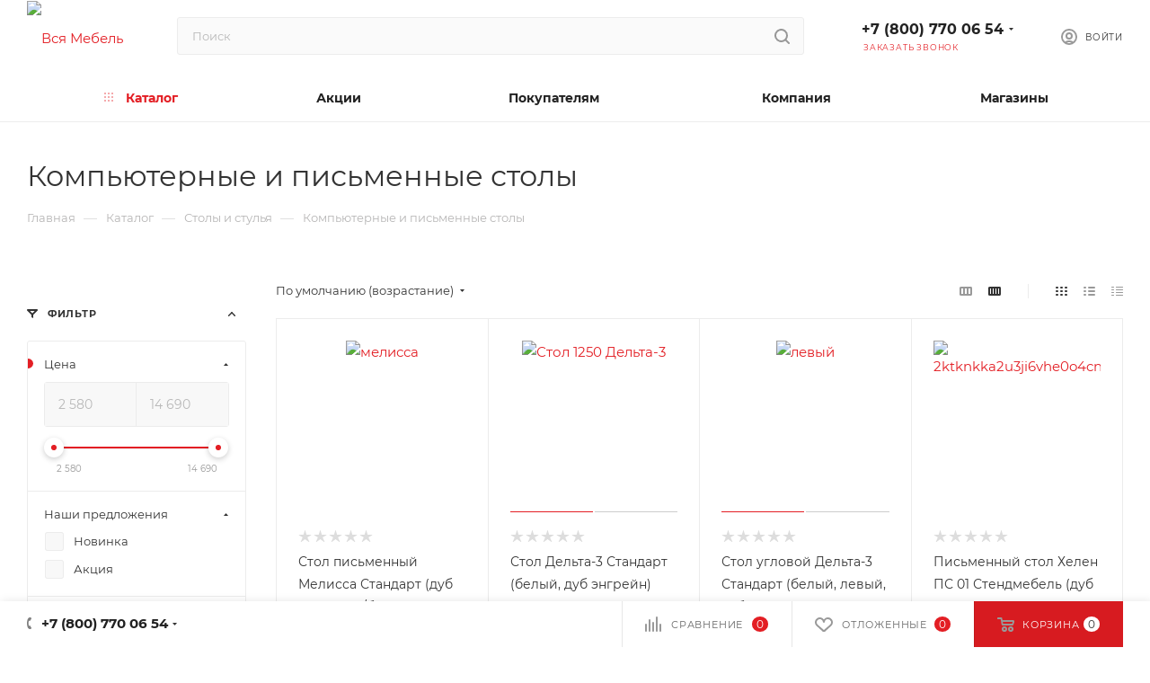

--- FILE ---
content_type: text/html; charset=UTF-8
request_url: https://vsyamebel34.ru/catalog/stoly-i-stulya/kompyuternye-i-pismennye-stoly/
body_size: 77940
content:
<!DOCTYPE html>
<html xmlns="http://www.w3.org/1999/xhtml" xml:lang="ru" lang="ru"  >
<head><link rel="canonical" href="https://vsyamebel34.ru/catalog/stoly-i-stulya/kompyuternye-i-pismennye-stoly/" />
	<title>⭐Компьютерные и письменные столы купить в Волжском и Волгограде⭐</title>
	<meta name="viewport" content="initial-scale=1.0, width=device-width" />
	<meta name="HandheldFriendly" content="true" />
	<meta name="yes" content="yes" />
	<meta name="apple-mobile-web-app-status-bar-style" content="black" />
	<meta name="SKYPE_TOOLBAR" content="SKYPE_TOOLBAR_PARSER_COMPATIBLE" />
	<meta http-equiv="Content-Type" content="text/html; charset=UTF-8" />
<meta name="keywords" content="мебель, купить, интернет магазин" />
<meta name="description" content="⭐⭐⭐⭐⭐ Компьютерные и письменные столы купить в интернет магазине Вся мебель в Волгограде и Волжском. Возможно купить в кредит! Бесплатная доставка, подъём и сборка при стоимости покупки более 6000р. Скидка 5% при повторной покупке!" />
<script data-skip-moving="true">(function(w, d, n) {var cl = "bx-core";var ht = d.documentElement;var htc = ht ? ht.className : undefined;if (htc === undefined || htc.indexOf(cl) !== -1){return;}var ua = n.userAgent;if (/(iPad;)|(iPhone;)/i.test(ua)){cl += " bx-ios";}else if (/Windows/i.test(ua)){cl += ' bx-win';}else if (/Macintosh/i.test(ua)){cl += " bx-mac";}else if (/Linux/i.test(ua) && !/Android/i.test(ua)){cl += " bx-linux";}else if (/Android/i.test(ua)){cl += " bx-android";}cl += (/(ipad|iphone|android|mobile|touch)/i.test(ua) ? " bx-touch" : " bx-no-touch");cl += w.devicePixelRatio && w.devicePixelRatio >= 2? " bx-retina": " bx-no-retina";if (/AppleWebKit/.test(ua)){cl += " bx-chrome";}else if (/Opera/.test(ua)){cl += " bx-opera";}else if (/Firefox/.test(ua)){cl += " bx-firefox";}ht.className = htc ? htc + " " + cl : cl;})(window, document, navigator);</script>

<link href="/bitrix/js/ui/design-tokens/dist/ui.design-tokens.css?171751921926358"  rel="stylesheet" />
<link href="/bitrix/js/ui/fonts/opensans/ui.font.opensans.css?16665881352555"  rel="stylesheet" />
<link href="/bitrix/js/main/popup/dist/main.popup.bundle.css?175100244731694"  rel="stylesheet" />
<link href="/local/templates/aspro_max_34web/components/bitrix/catalog/main/style.css?170598387059766"  rel="stylesheet" />
<link href="/local/templates/aspro_max_34web/components/bitrix/catalog.smart.filter/main_ajax/style.css?1705983879398"  rel="stylesheet" />
<link href="/bitrix/components/aspro/smartseo.content.max/templates/.default/style.css?164940623380"  rel="stylesheet" />
<link href="/local/templates/aspro_max_34web/components/bitrix/catalog.section/catalog_block/style.css?17059839222618"  rel="stylesheet" />
<link href="/local/templates/aspro_max_34web/css/fonts/montserrat/css/montserrat.min.css?17059838545716"  data-template-style="true"  rel="stylesheet" />
<link href="/local/templates/aspro_max_34web/css/blocks/dark-light-theme.css?17059838312582"  data-template-style="true"  rel="stylesheet" />
<link href="/local/templates/aspro_max_34web/css/colored.css?17059838183391"  data-template-style="true"  rel="stylesheet" />
<link href="/local/templates/aspro_max_34web/vendor/css/bootstrap.css?1705983845114216"  data-template-style="true"  rel="stylesheet" />
<link href="/local/templates/aspro_max_34web/css/styles.css?1705983818191160"  data-template-style="true"  rel="stylesheet" />
<link href="/local/templates/aspro_max_34web/css/blocks/blocks.css?170598383021457"  data-template-style="true"  rel="stylesheet" />
<link href="/local/templates/aspro_max_34web/css/blocks/common.blocks/counter-state/counter-state.css?1705983854316"  data-template-style="true"  rel="stylesheet" />
<link href="/local/templates/aspro_max_34web/css/banners.css?170598381713246"  data-template-style="true"  rel="stylesheet" />
<link href="/local/templates/aspro_max_34web/css/menu.css?170598382084635"  data-template-style="true"  rel="stylesheet" />
<link href="/local/templates/aspro_max_34web/css/catalog.css?170598381811433"  data-template-style="true"  rel="stylesheet" />
<link href="/local/templates/aspro_max_34web/css/jquery.mCustomScrollbar.min.css?170598381942839"  data-template-style="true"  rel="stylesheet" />
<link href="/local/templates/aspro_max_34web/vendor/css/footable.standalone.min.css?170598384519590"  data-template-style="true"  rel="stylesheet" />
<link href="/local/templates/aspro_max_34web/vendor/css/ripple.css?1705983845854"  data-template-style="true"  rel="stylesheet" />
<link href="/local/templates/aspro_max_34web/css/left_block_main_page.css?170598381821557"  data-template-style="true"  rel="stylesheet" />
<link href="/local/templates/aspro_max_34web/css/stores.css?170598381810311"  data-template-style="true"  rel="stylesheet" />
<link href="/local/templates/aspro_max_34web/css/yandex_map.css?17059838187688"  data-template-style="true"  rel="stylesheet" />
<link href="/local/templates/aspro_max_34web/css/buy_services.css?170598381715332"  data-template-style="true"  rel="stylesheet" />
<link href="/local/templates/aspro_max_34web/css/header_fixed.css?170598382012919"  data-template-style="true"  rel="stylesheet" />
<link href="/local/templates/aspro_max_34web/ajax/ajax.css?1705983828305"  data-template-style="true"  rel="stylesheet" />
<link href="/local/templates/aspro_max_34web/components/bitrix/search.title/corp/style.css?17059838721651"  data-template-style="true"  rel="stylesheet" />
<link href="/local/templates/aspro_max_34web/components/bitrix/breadcrumb/main/style.css?17059839182039"  data-template-style="true"  rel="stylesheet" />
<link href="/local/templates/aspro_max_34web/css/footer.css?170598382034780"  data-template-style="true"  rel="stylesheet" />
<link href="/bitrix/components/aspro/marketing.popup.max/templates/.default/style.css?16494062336229"  data-template-style="true"  rel="stylesheet" />
<link href="/local/templates/aspro_max_34web/styles.css?170598381420571"  data-template-style="true"  rel="stylesheet" />
<link href="/local/templates/aspro_max_34web/template_styles.css?1705983815482272"  data-template-style="true"  rel="stylesheet" />
<link href="/local/templates/aspro_max_34web/css/header.css?170598381931688"  data-template-style="true"  rel="stylesheet" />
<link href="/local/templates/aspro_max_34web/css/media.css?1705983819198244"  data-template-style="true"  rel="stylesheet" />
<link href="/local/templates/aspro_max_34web/css/h1-normal.css?170598381739"  data-template-style="true"  rel="stylesheet" />
<link href="/local/templates/aspro_max_34web/themes/custom_s1/theme.css?176595619955029"  data-template-style="true"  rel="stylesheet" />
<link href="/local/templates/aspro_max_34web/css/widths/width-3.css?17059838314153"  data-template-style="true"  rel="stylesheet" />
<link href="/local/templates/aspro_max_34web/css/fonts/font-10.css?17059838321079"  data-template-style="true"  rel="stylesheet" />
<link href="/local/templates/aspro_max_34web/css/custom.css?17655331402786"  data-template-style="true"  rel="stylesheet" />


<script type="extension/settings" data-extension="currency.currency-core">{"region":"ru"}</script>


            
            <!-- Yandex.Metrika counter -->
            
            <!-- /Yandex.Metrika counter -->
                    
<meta name="theme-color" content="#e31e24">
<style>:root{--theme-base-color: #e31e24;--theme-base-opacity-color: #e31e241a;--theme-base-color-hue:358;--theme-base-color-saturation:78%;--theme-base-color-lightness:50%;--theme-lightness-hover-diff:%}</style>
<script data-skip-moving="true">window.lazySizesConfig = window.lazySizesConfig || {};lazySizesConfig.loadMode = 1;lazySizesConfig.expand = 200;lazySizesConfig.expFactor = 1;lazySizesConfig.hFac = 0.1;window.lazySizesConfig.lazyClass = "lazy";</script>
<script src="/local/templates/aspro_max_34web/js/lazysizes.min.js" data-skip-moving="true" defer=""></script>
<script src="/local/templates/aspro_max_34web/js/ls.unveilhooks.min.js" data-skip-moving="true" defer=""></script>
<link href="/local/templates/aspro_max_34web/css/print.css?170598381923580" data-template-style="true" rel="stylesheet" media="print">
					<script data-skip-moving="true" src="/bitrix/js/aspro.max/jquery-2.1.3.min.js"></script>
					<script data-skip-moving="true" src="/local/templates/aspro_max_34web/js/speed.min.js?=1705983824"></script>
<link rel="shortcut icon" href="/favicon.svg" type="image/svg+xml" />
<link rel="apple-touch-icon" sizes="180x180" href="/upload/CMax/d0f/vutfk2ldlqsb7d7mf366q180ici95bwo/logo.svg" />
<meta property="ya:interaction" content="XML_FORM" />
<meta property="ya:interaction:url" content="https://vsyamebel34.ru/catalog/stoly-i-stulya/kompyuternye-i-pismennye-stoly/?mode=xml" />
<meta property="og:title" content="⭐Компьютерные и письменные столы купить в Волжском и Волгограде⭐" />
<meta property="og:type" content="website" />
<meta property="og:image" content="https://vsyamebel34.ru/upload/CMax/d0f/vutfk2ldlqsb7d7mf366q180ici95bwo/logo.svg" />
<link rel="image_src" href="https://vsyamebel34.ru/upload/CMax/d0f/vutfk2ldlqsb7d7mf366q180ici95bwo/logo.svg"  />
<meta property="og:url" content="https://vsyamebel34.ru/catalog/stoly-i-stulya/kompyuternye-i-pismennye-stoly/" />
<meta property="og:description" content="⭐⭐⭐⭐⭐ Компьютерные и письменные столы купить в интернет магазине Вся мебель в Волгограде и Волжском. Возможно купить в кредит! Бесплатная доставка, подъём и сборка при стоимости покупки более 6000р. Скидка 5% при повторной покупке!" />
		    <link rel="icon" type="image/png" href="/favicon-96x96.png" sizes="96x96" />
    <link rel="icon" type="image/svg+xml" href="/favicon.svg" />
    <link rel="shortcut icon" href="/favicon.ico" />
    <link rel="apple-touch-icon" sizes="180x180" href="/apple-touch-icon.png" />
    <meta name="apple-mobile-web-app-title" content="Vsyamebel34" />
    <link rel="manifest" href="/site.webmanifest" />
</head>
<body class=" site_s1  fill_bg_n catalog-delayed-btn-Y theme-default" id="main" data-site="/">
		
	<div id="panel"></div>
	<!--'start_frame_cache_4i19eW'-->
<!--'end_frame_cache_4i19eW'-->				<!--'start_frame_cache_basketitems-component-block'-->												<div id="ajax_basket"></div>
					<!--'end_frame_cache_basketitems-component-block'-->						<div class="cd-modal-bg"></div>
		<script data-skip-moving="true">var solutionName = 'arMaxOptions';</script>
		<script src="/local/templates/aspro_max_34web/js/setTheme.php?site_id=s1&site_dir=/" data-skip-moving="true"></script>
				<div class="wrapper1  header_bglight bg_none long_header colored_header with_left_block  catalog_page basket_bottom basket_fill_WHITE side_LEFT block_side_NORMAL catalog_icons_Y banner_auto  mheader-v4 header-v2 header-font-lower_Y regions_N title_position_LEFT fill_ footer-v2 front-vindex1 mfixed_Y mfixed_view_always title-v3 lazy_Y with_phones compact-catalog dark-hover-overlay normal-catalog-img landing-slider big-banners-mobile-slider bottom-icons-panel-N compact-breadcrumbs-slider catalog-delayed-btn-Y header_search_opacity  ">

<div class="mega_fixed_menu scrollblock">
	<div class="maxwidth-theme">
		<svg class="svg svg-close" width="14" height="14" viewBox="0 0 14 14">
		  <path data-name="Rounded Rectangle 568 copy 16" d="M1009.4,953l5.32,5.315a0.987,0.987,0,0,1,0,1.4,1,1,0,0,1-1.41,0L1008,954.4l-5.32,5.315a0.991,0.991,0,0,1-1.4-1.4L1006.6,953l-5.32-5.315a0.991,0.991,0,0,1,1.4-1.4l5.32,5.315,5.31-5.315a1,1,0,0,1,1.41,0,0.987,0.987,0,0,1,0,1.4Z" transform="translate(-1001 -946)"></path>
		</svg>
		<i class="svg svg-close mask arrow"></i>
		<div class="row">
			<div class="col-md-9">
				<div class="left_menu_block">
					<div class="logo_block flexbox flexbox--row align-items-normal">
						<div class="logo">
							<a href="/"><img src="/upload/CMax/d0f/vutfk2ldlqsb7d7mf366q180ici95bwo/logo.svg" alt="Вся Мебель" title="Вся Мебель" data-src="" /></a>						</div>
						<div class="top-description addr">
							Готовый интернет-магазин мебели						</div>
					</div>
					<div class="search_block">
						<div class="search_wrap">
							<div class="search-block">
												<div class="search-wrapper">
				<div id="title-search_mega_menu">
					<form action="/catalog/" class="search">
						<div class="search-input-div">
							<input class="search-input" id="title-search-input_mega_menu" type="text" name="q" value="" placeholder="Поиск" size="20" maxlength="50" autocomplete="off" />
						</div>
						<div class="search-button-div">
							<button class="btn btn-search" type="submit" name="s" value="Найти"><i class="svg inline  svg-inline-search2" aria-hidden="true" ><svg class="" width="17" height="17" viewBox="0 0 17 17" aria-hidden="true"><path class="cls-1" d="M16.709,16.719a1,1,0,0,1-1.412,0l-3.256-3.287A7.475,7.475,0,1,1,15,7.5a7.433,7.433,0,0,1-1.549,4.518l3.258,3.289A1,1,0,0,1,16.709,16.719ZM7.5,2A5.5,5.5,0,1,0,13,7.5,5.5,5.5,0,0,0,7.5,2Z"></path></svg></i></button>
							<span class="close-block inline-search-hide"><span class="svg svg-close close-icons"></span></span>
						</div>
					</form>
				</div>
			</div>
								</div>
						</div>
					</div>
										<!-- noindex -->

	<div class="burger_menu_wrapper">
		
			<div class="top_link_wrapper">
				<div class="menu-item dropdown catalog wide_menu  active">
					<div class="wrap">
						<a class="dropdown-toggle" href="/catalog/">
							<div class="link-title color-theme-hover">
																	<i class="svg inline  svg-inline-icon_catalog" aria-hidden="true" ><svg xmlns="http://www.w3.org/2000/svg" width="10" height="10" viewBox="0 0 10 10"><path  data-name="Rounded Rectangle 969 copy 7" class="cls-1" d="M644,76a1,1,0,1,1-1,1A1,1,0,0,1,644,76Zm4,0a1,1,0,1,1-1,1A1,1,0,0,1,648,76Zm4,0a1,1,0,1,1-1,1A1,1,0,0,1,652,76Zm-8,4a1,1,0,1,1-1,1A1,1,0,0,1,644,80Zm4,0a1,1,0,1,1-1,1A1,1,0,0,1,648,80Zm4,0a1,1,0,1,1-1,1A1,1,0,0,1,652,80Zm-8,4a1,1,0,1,1-1,1A1,1,0,0,1,644,84Zm4,0a1,1,0,1,1-1,1A1,1,0,0,1,648,84Zm4,0a1,1,0,1,1-1,1A1,1,0,0,1,652,84Z" transform="translate(-643 -76)"/></svg></i>																Каталог							</div>
						</a>
													<span class="tail"></span>
							<div class="burger-dropdown-menu row">
								<div class="menu-wrapper" >
									
																														<div class="col-md-4 dropdown-submenu  has_img">
																						<a href="/catalog/gostinaya/" class="color-theme-hover" title="Мебель в гостиную">
												<span class="name option-font-bold">Мебель в гостиную</span>
											</a>
																								<div class="burger-dropdown-menu toggle_menu">
																																									<div class="menu-item   ">
															<a href="/catalog/gostinaya/gotovaya-gostinaya/" title="Стенки для гостиной">
																<span class="name color-theme-hover">Стенки для гостиной</span>
															</a>
																													</div>
																																									<div class="menu-item   ">
															<a href="/catalog/gostinaya/modulnaya-gostinaya/" title="Модульные гостиные">
																<span class="name color-theme-hover">Модульные гостиные</span>
															</a>
																													</div>
																																									<div class="menu-item   ">
															<a href="/catalog/gostinaya/zhurnalnye-stoliki_1/" title="Журнальные столики">
																<span class="name color-theme-hover">Журнальные столики</span>
															</a>
																													</div>
																																									<div class="menu-item   ">
															<a href="/catalog/gostinaya/komody_1/" title="Комоды для гостиной">
																<span class="name color-theme-hover">Комоды для гостиной</span>
															</a>
																													</div>
																																									<div class="menu-item   ">
															<a href="/catalog/gostinaya/tumby-dlya-tv/" title="Тумбы для ТВ">
																<span class="name color-theme-hover">Тумбы для ТВ</span>
															</a>
																													</div>
																																									<div class="menu-item  dropdown-submenu ">
															<a href="/catalog/gostinaya/shkafy-dlya-gostinoy/" title="Шкафы для гостиной">
																<span class="name color-theme-hover">Шкафы для гостиной</span>
															</a>
																															<div class="burger-dropdown-menu with_padding">
																																			<div class="menu-item ">
																			<a href="/catalog/gostinaya/shkafy-dlya-gostinoy/navesnye-shkafy-i-antresoli/" title="Навесные шкафы и антресоли">
																				<span class="name color-theme-hover">Навесные шкафы и антресоли</span>
																			</a>
																		</div>
																																			<div class="menu-item ">
																			<a href="/catalog/gostinaya/shkafy-dlya-gostinoy/shkafy-s-vitrinoy/" title="Шкафы с витриной">
																				<span class="name color-theme-hover">Шкафы с витриной</span>
																			</a>
																		</div>
																																	</div>
																													</div>
																									</div>
																					</div>
									
																														<div class="col-md-4 dropdown-submenu  has_img">
																						<a href="/catalog/detskaya/" class="color-theme-hover" title="Мебель в детскую">
												<span class="name option-font-bold">Мебель в детскую</span>
											</a>
																								<div class="burger-dropdown-menu toggle_menu">
																																									<div class="menu-item   ">
															<a href="/catalog/detskaya/modulnye-detskie/" title="Детская мебель">
																<span class="name color-theme-hover">Детская мебель</span>
															</a>
																													</div>
																																									<div class="menu-item   ">
															<a href="/catalog/detskaya/divany/" title="Диваны в детскую">
																<span class="name color-theme-hover">Диваны в детскую</span>
															</a>
																													</div>
																																									<div class="menu-item  dropdown-submenu ">
															<a href="/catalog/detskaya/komody/" title="Комоды в детскую">
																<span class="name color-theme-hover">Комоды в детскую</span>
															</a>
																															<div class="burger-dropdown-menu with_padding">
																																			<div class="menu-item ">
																			<a href="/catalog/detskaya/komody/tumby/" title="Тумбы">
																				<span class="name color-theme-hover">Тумбы</span>
																			</a>
																		</div>
																																	</div>
																													</div>
																																									<div class="menu-item   ">
															<a href="/catalog/detskaya/kompyuternye-kresla/" title="Детские компьютерные кресла">
																<span class="name color-theme-hover">Детские компьютерные кресла</span>
															</a>
																													</div>
																																									<div class="menu-item  dropdown-submenu ">
															<a href="/catalog/detskaya/krovati/" title="Детские кровати">
																<span class="name color-theme-hover">Детские кровати</span>
															</a>
																															<div class="burger-dropdown-menu with_padding">
																																			<div class="menu-item ">
																			<a href="/catalog/detskaya/krovati/dvukhyarusnye-krovati/" title="Двухъярусные кровати">
																				<span class="name color-theme-hover">Двухъярусные кровати</span>
																			</a>
																		</div>
																																			<div class="menu-item ">
																			<a href="/catalog/detskaya/krovati/krovati-s-yashchikami-dlya-belya/" title="Кровати с ящиками для белья">
																				<span class="name color-theme-hover">Кровати с ящиками для белья</span>
																			</a>
																		</div>
																																	</div>
																													</div>
																																									<div class="menu-item  dropdown-submenu ">
															<a href="/catalog/detskaya/shkafy/" title="Шкафы в детскую">
																<span class="name color-theme-hover">Шкафы в детскую</span>
															</a>
																															<div class="burger-dropdown-menu with_padding">
																																			<div class="menu-item ">
																			<a href="/catalog/detskaya/shkafy/uglovye-shkafy/" title="Угловые шкафы">
																				<span class="name color-theme-hover">Угловые шкафы</span>
																			</a>
																		</div>
																																			<div class="menu-item ">
																			<a href="/catalog/detskaya/shkafy/shkafy-raspashnye/" title="Шкафы распашные">
																				<span class="name color-theme-hover">Шкафы распашные</span>
																			</a>
																		</div>
																																			<div class="menu-item ">
																			<a href="/catalog/detskaya/shkafy/tortsevye-shkafy/" title="Торцевые шкафы">
																				<span class="name color-theme-hover">Торцевые шкафы</span>
																			</a>
																		</div>
																																	</div>
																													</div>
																									</div>
																					</div>
									
																														<div class="col-md-4 dropdown-submenu  has_img">
																						<a href="/catalog/spalnya/" class="color-theme-hover" title="Мебель в спальню">
												<span class="name option-font-bold">Мебель в спальню</span>
											</a>
																								<div class="burger-dropdown-menu toggle_menu">
																																									<div class="menu-item   ">
															<a href="/catalog/spalnya/modulnye-spalni/" title="Модульные спальни">
																<span class="name color-theme-hover">Модульные спальни</span>
															</a>
																													</div>
																																									<div class="menu-item  dropdown-submenu ">
															<a href="/catalog/spalnya/krovati_1/" title="Кровати">
																<span class="name color-theme-hover">Кровати</span>
															</a>
																															<div class="burger-dropdown-menu with_padding">
																																			<div class="menu-item ">
																			<a href="/catalog/spalnya/krovati_1/odnospalnye-krovati/" title="Односпальные кровати">
																				<span class="name color-theme-hover">Односпальные кровати</span>
																			</a>
																		</div>
																																			<div class="menu-item ">
																			<a href="/catalog/spalnya/krovati_1/dvuspalnye-krovati/" title="Двуспальные кровати">
																				<span class="name color-theme-hover">Двуспальные кровати</span>
																			</a>
																		</div>
																																			<div class="menu-item ">
																			<a href="/catalog/spalnya/krovati_1/krovati-s-podyemnym-mekhanizmom/" title="Кровати с подъёмным механизмом">
																				<span class="name color-theme-hover">Кровати с подъёмным механизмом</span>
																			</a>
																		</div>
																																	</div>
																													</div>
																																									<div class="menu-item   ">
															<a href="/catalog/spalnya/prikrovatnye-tumby/" title="Прикроватные тумбы">
																<span class="name color-theme-hover">Прикроватные тумбы</span>
															</a>
																													</div>
																																									<div class="menu-item   ">
															<a href="/catalog/spalnya/komody_2/" title="Комоды">
																<span class="name color-theme-hover">Комоды</span>
															</a>
																													</div>
																																									<div class="menu-item   ">
															<a href="/catalog/spalnya/zerkala/" title="Зеркала">
																<span class="name color-theme-hover">Зеркала</span>
															</a>
																													</div>
																																									<div class="menu-item   ">
															<a href="/catalog/spalnya/tualetnye-stoliki/" title="Туалетные столики">
																<span class="name color-theme-hover">Туалетные столики</span>
															</a>
																													</div>
																																									<div class="menu-item  dropdown-submenu ">
															<a href="/catalog/spalnya/shkafy_2/" title="Шкафы">
																<span class="name color-theme-hover">Шкафы</span>
															</a>
																															<div class="burger-dropdown-menu with_padding">
																																			<div class="menu-item ">
																			<a href="/catalog/spalnya/shkafy_2/shkafy-raspashnye_1/" title="Шкафы распашные">
																				<span class="name color-theme-hover">Шкафы распашные</span>
																			</a>
																		</div>
																																			<div class="menu-item ">
																			<a href="/catalog/spalnya/shkafy_2/shkafy-kupe_1/" title="Шкафы купе">
																				<span class="name color-theme-hover">Шкафы купе</span>
																			</a>
																		</div>
																																			<div class="menu-item ">
																			<a href="/catalog/spalnya/shkafy_2/penaly/" title="Пеналы">
																				<span class="name color-theme-hover">Пеналы</span>
																			</a>
																		</div>
																																			<div class="menu-item ">
																			<a href="/catalog/spalnya/shkafy_2/uglovye-shkafy_1/" title="Угловые шкафы">
																				<span class="name color-theme-hover">Угловые шкафы</span>
																			</a>
																		</div>
																																	</div>
																													</div>
																									</div>
																					</div>
									
																														<div class="col-md-4 dropdown-submenu  has_img">
																						<a href="/catalog/prikhozhaya/" class="color-theme-hover" title="Мебель в прихожую">
												<span class="name option-font-bold">Мебель в прихожую</span>
											</a>
																								<div class="burger-dropdown-menu toggle_menu">
																																									<div class="menu-item   ">
															<a href="/catalog/prikhozhaya/gotovye-prikhozhie/" title="Готовые прихожие">
																<span class="name color-theme-hover">Готовые прихожие</span>
															</a>
																													</div>
																																									<div class="menu-item   ">
															<a href="/catalog/prikhozhaya/modulnye-prikhozhie/" title="Модульные прихожие">
																<span class="name color-theme-hover">Модульные прихожие</span>
															</a>
																													</div>
																																									<div class="menu-item   ">
															<a href="/catalog/prikhozhaya/shkafy_3/" title="Шкафы">
																<span class="name color-theme-hover">Шкафы</span>
															</a>
																													</div>
																																									<div class="menu-item   ">
															<a href="/catalog/prikhozhaya/tumby-i-obuvnitsy/" title="Тумбы и обувницы">
																<span class="name color-theme-hover">Тумбы и обувницы</span>
															</a>
																													</div>
																																									<div class="menu-item   ">
															<a href="/catalog/prikhozhaya/veshalki/" title="Вешалки">
																<span class="name color-theme-hover">Вешалки</span>
															</a>
																													</div>
																																									<div class="menu-item   ">
															<a href="/catalog/prikhozhaya/zerkala_1/" title="Зеркала">
																<span class="name color-theme-hover">Зеркала</span>
															</a>
																													</div>
																									</div>
																					</div>
									
																														<div class="col-md-4 dropdown-submenu  has_img">
																						<a href="/catalog/kukhnya-i-stolovaya/" class="color-theme-hover" title="Мебель в кухню">
												<span class="name option-font-bold">Мебель в кухню</span>
											</a>
																								<div class="burger-dropdown-menu toggle_menu">
																																									<div class="menu-item   ">
															<a href="/catalog/kukhnya-i-stolovaya/gotovye-kukhni/" title="Кухонные гарнитуры">
																<span class="name color-theme-hover">Кухонные гарнитуры</span>
															</a>
																													</div>
																																									<div class="menu-item   ">
															<a href="/catalog/kukhnya-i-stolovaya/kukhonnye-ugolki/" title="Кухонные уголки">
																<span class="name color-theme-hover">Кухонные уголки</span>
															</a>
																													</div>
																																									<div class="menu-item  dropdown-submenu ">
															<a href="/catalog/kukhnya-i-stolovaya/stoly-dlya-kukhni/" title="Столы для кухни">
																<span class="name color-theme-hover">Столы для кухни</span>
															</a>
																															<div class="burger-dropdown-menu with_padding">
																																			<div class="menu-item ">
																			<a href="/catalog/kukhnya-i-stolovaya/stoly-dlya-kukhni/raskladnye-stoly/" title="Раскладные столы">
																				<span class="name color-theme-hover">Раскладные столы</span>
																			</a>
																		</div>
																																	</div>
																													</div>
																																									<div class="menu-item  dropdown-submenu ">
															<a href="/catalog/kukhnya-i-stolovaya/stulya-dlya-kukhni/" title="Стулья для кухни">
																<span class="name color-theme-hover">Стулья для кухни</span>
															</a>
																															<div class="burger-dropdown-menu with_padding">
																																			<div class="menu-item ">
																			<a href="/catalog/kukhnya-i-stolovaya/stulya-dlya-kukhni/stulya-metallicheskie/" title="Стулья металлические">
																				<span class="name color-theme-hover">Стулья металлические</span>
																			</a>
																		</div>
																																			<div class="menu-item ">
																			<a href="/catalog/kukhnya-i-stolovaya/stulya-dlya-kukhni/taburety/" title="Табуреты">
																				<span class="name color-theme-hover">Табуреты</span>
																			</a>
																		</div>
																																	</div>
																													</div>
																									</div>
																					</div>
									
																														<div class="col-md-4 dropdown-submenu  has_img">
																						<a href="/catalog/shkafy_1/" class="color-theme-hover" title="Шкафы">
												<span class="name option-font-bold">Шкафы</span>
											</a>
																								<div class="burger-dropdown-menu toggle_menu">
																																									<div class="menu-item  dropdown-submenu ">
															<a href="/catalog/shkafy_1/raspashnye-shkafy/" title="Распашные шкафы">
																<span class="name color-theme-hover">Распашные шкафы</span>
															</a>
																															<div class="burger-dropdown-menu with_padding">
																																			<div class="menu-item ">
																			<a href="/catalog/shkafy_1/raspashnye-shkafy/dvukhstvorchatye-shkafy/" title="Двухстворчатые шкафы">
																				<span class="name color-theme-hover">Двухстворчатые шкафы</span>
																			</a>
																		</div>
																																			<div class="menu-item ">
																			<a href="/catalog/shkafy_1/raspashnye-shkafy/odnostvorchatye-shkafy/" title="Одностворчатые шкафы">
																				<span class="name color-theme-hover">Одностворчатые шкафы</span>
																			</a>
																		</div>
																																			<div class="menu-item ">
																			<a href="/catalog/shkafy_1/raspashnye-shkafy/tryekhstvorchatye-shkafy/" title="Трёхстворчатые шкафы">
																				<span class="name color-theme-hover">Трёхстворчатые шкафы</span>
																			</a>
																		</div>
																																			<div class="menu-item ">
																			<a href="/catalog/shkafy_1/raspashnye-shkafy/chetyryekhstvorchatye-shkafy/" title="Четырёхстворчатые шкафы">
																				<span class="name color-theme-hover">Четырёхстворчатые шкафы</span>
																			</a>
																		</div>
																																			<div class="menu-item ">
																			<a href="/catalog/shkafy_1/raspashnye-shkafy/uglovye-shkafy_3/" title="Угловые шкафы">
																				<span class="name color-theme-hover">Угловые шкафы</span>
																			</a>
																		</div>
																																	</div>
																													</div>
																																									<div class="menu-item  dropdown-submenu ">
															<a href="/catalog/shkafy_1/stellazhi/" title="Стеллажи">
																<span class="name color-theme-hover">Стеллажи</span>
															</a>
																															<div class="burger-dropdown-menu with_padding">
																																			<div class="menu-item ">
																			<a href="/catalog/shkafy_1/stellazhi/detskie-stellazhi/" title="Детские стеллажи">
																				<span class="name color-theme-hover">Детские стеллажи</span>
																			</a>
																		</div>
																																			<div class="menu-item ">
																			<a href="/catalog/shkafy_1/stellazhi/uglovye-stellazhi/" title="Угловые стеллажи">
																				<span class="name color-theme-hover">Угловые стеллажи</span>
																			</a>
																		</div>
																																	</div>
																													</div>
																																									<div class="menu-item   ">
															<a href="/catalog/shkafy_1/shkafy-detskie/" title="Шкафы детские">
																<span class="name color-theme-hover">Шкафы детские</span>
															</a>
																													</div>
																																									<div class="menu-item   ">
															<a href="/catalog/shkafy_1/shkafy-dlya-prikhozhey/" title="Шкафы для прихожей">
																<span class="name color-theme-hover">Шкафы для прихожей</span>
															</a>
																													</div>
																																									<div class="menu-item   ">
															<a href="/catalog/shkafy_1/shkafy-dlya-spalni/" title="Шкафы для спальни">
																<span class="name color-theme-hover">Шкафы для спальни</span>
															</a>
																													</div>
																																									<div class="menu-item  dropdown-submenu ">
															<a href="/catalog/shkafy_1/shkafy-kupe_2/" title="Шкафы-купе">
																<span class="name color-theme-hover">Шкафы-купе</span>
															</a>
																															<div class="burger-dropdown-menu with_padding">
																																			<div class="menu-item ">
																			<a href="/catalog/shkafy_1/shkafy-kupe_2/dvukhdvernye/" title="Двухдверные">
																				<span class="name color-theme-hover">Двухдверные</span>
																			</a>
																		</div>
																																			<div class="menu-item ">
																			<a href="/catalog/shkafy_1/shkafy-kupe_2/tryekhdvernye/" title="Трёхдверные">
																				<span class="name color-theme-hover">Трёхдверные</span>
																			</a>
																		</div>
																																			<div class="menu-item ">
																			<a href="/catalog/shkafy_1/shkafy-kupe_2/shkafy-tortsevye/" title="Шкафы торцевые">
																				<span class="name color-theme-hover">Шкафы торцевые</span>
																			</a>
																		</div>
																																			<div class="menu-item ">
																			<a href="/catalog/shkafy_1/shkafy-kupe_2/shkafy-kupe-e1/" title="Шкафы-купе Е1">
																				<span class="name color-theme-hover">Шкафы-купе Е1</span>
																			</a>
																		</div>
																																	</div>
																													</div>
																									</div>
																					</div>
									
																														<div class="col-md-4 dropdown-submenu active has_img">
																						<a href="/catalog/stoly-i-stulya/" class="color-theme-hover" title="Столы и стулья">
												<span class="name option-font-bold">Столы и стулья</span>
											</a>
																								<div class="burger-dropdown-menu toggle_menu">
																																									<div class="menu-item   ">
															<a href="/catalog/stoly-i-stulya/kompyuternye-kresla_1/" title="Компьютерные кресла">
																<span class="name color-theme-hover">Компьютерные кресла</span>
															</a>
																													</div>
																																									<div class="menu-item   ">
															<a href="/catalog/stoly-i-stulya/zhurnalnye-stoliki/" title="Журнальные столики">
																<span class="name color-theme-hover">Журнальные столики</span>
															</a>
																													</div>
																																									<div class="menu-item   active">
															<a href="/catalog/stoly-i-stulya/kompyuternye-i-pismennye-stoly/" title="Компьютерные и письменные столы">
																<span class="name color-theme-hover">Компьютерные и письменные столы</span>
															</a>
																													</div>
																																									<div class="menu-item   ">
															<a href="/catalog/stoly-i-stulya/kukhonnye-stoly/" title="Кухонные столы">
																<span class="name color-theme-hover">Кухонные столы</span>
															</a>
																													</div>
																																									<div class="menu-item   ">
															<a href="/catalog/stoly-i-stulya/kukhonnye-stulya/" title="Кухонные стулья">
																<span class="name color-theme-hover">Кухонные стулья</span>
															</a>
																													</div>
																																									<div class="menu-item   ">
															<a href="/catalog/stoly-i-stulya/kresla-shezlongi/" title="Кресла-шезлонги">
																<span class="name color-theme-hover">Кресла-шезлонги</span>
															</a>
																													</div>
																									</div>
																					</div>
									
																														<div class="col-md-4   has_img">
																						<a href="/catalog/matrasy/" class="color-theme-hover" title="Матрасы">
												<span class="name option-font-bold">Матрасы</span>
											</a>
																					</div>
									
																														<div class="col-md-4 dropdown-submenu  has_img">
																						<a href="/catalog/ofis/" class="color-theme-hover" title="Мебель в офис">
												<span class="name option-font-bold">Мебель в офис</span>
											</a>
																								<div class="burger-dropdown-menu toggle_menu">
																																									<div class="menu-item   ">
															<a href="/catalog/ofis/modulnye-sistemy/" title="Офисная мебель">
																<span class="name color-theme-hover">Офисная мебель</span>
															</a>
																													</div>
																																									<div class="menu-item   ">
															<a href="/catalog/ofis/ofisnye-shkafy-i-stellazhi/" title="Офисные шкафы и стеллажи">
																<span class="name color-theme-hover">Офисные шкафы и стеллажи</span>
															</a>
																													</div>
																																									<div class="menu-item   ">
															<a href="/catalog/ofis/pismennye-stoly/" title="Письменные столы">
																<span class="name color-theme-hover">Письменные столы</span>
															</a>
																													</div>
																																									<div class="menu-item  dropdown-submenu ">
															<a href="/catalog/ofis/kompyuternye-kresla_2/" title="Компьютерные кресла">
																<span class="name color-theme-hover">Компьютерные кресла</span>
															</a>
																															<div class="burger-dropdown-menu with_padding">
																																			<div class="menu-item ">
																			<a href="/catalog/ofis/kompyuternye-kresla_2/kresla-dlya-rukovoditeley/" title="Кресла для руководителей">
																				<span class="name color-theme-hover">Кресла для руководителей</span>
																			</a>
																		</div>
																																	</div>
																													</div>
																																									<div class="menu-item   ">
															<a href="/catalog/ofis/stulya-dlya-ofisa/" title="Офисные стулья">
																<span class="name color-theme-hover">Офисные стулья</span>
															</a>
																													</div>
																																									<div class="menu-item   ">
															<a href="/catalog/ofis/tumby-i-komody-dlya-ofisa/" title="Тумбы и комоды для офиса">
																<span class="name color-theme-hover">Тумбы и комоды для офиса</span>
															</a>
																													</div>
																									</div>
																					</div>
																	</div>
							</div>
											</div>
				</div>
			</div>
					
		<div class="bottom_links_wrapper row">
								<div class="menu-item col-md-4 unvisible dropdown   ">
					<div class="wrap">
						<a class="dropdown-toggle" href="/services/">
							<div class="link-title color-theme-hover">
																Акции							</div>
						</a>
													<span class="tail"></span>
							<div class="burger-dropdown-menu">
								<div class="menu-wrapper" >
									
																														<div class="dropdown-submenu  has_img">
																						<a href="/services/aktsii/" class="color-theme-hover" title="Акции">
												<span class="name option-font-bold">Акции</span>
											</a>
																								<div class="burger-dropdown-menu with_padding toggle_menu">
																																									<div class="menu-item   ">
															<a href="/services/aktsii/dostavka-i-podyem/" title="Доставка и подъём">
																<span class="name color-theme-hover">Доставка и подъём</span>
															</a>
																													</div>
																																									<div class="menu-item   ">
															<a href="/services/aktsii/mebel-v-kredit/" title="Мебель в кредит">
																<span class="name color-theme-hover">Мебель в кредит</span>
															</a>
																													</div>
																																									<div class="menu-item   ">
															<a href="/services/aktsii/skidka-postoyannym-pokupatelyam/" title="Скидка постоянным покупателям 5%">
																<span class="name color-theme-hover">Скидка постоянным покупателям 5%</span>
															</a>
																													</div>
																									</div>
																					</div>
																	</div>
							</div>
											</div>
				</div>
								<div class="menu-item col-md-4 unvisible dropdown   ">
					<div class="wrap">
						<a class="dropdown-toggle" href="/help/">
							<div class="link-title color-theme-hover">
																Покупателям							</div>
						</a>
													<span class="tail"></span>
							<div class="burger-dropdown-menu">
								<div class="menu-wrapper" >
									
																														<div class="  ">
																						<a href="/help/payment/" class="color-theme-hover" title="Способы оплаты">
												<span class="name option-font-bold">Способы оплаты</span>
											</a>
																					</div>
									
																														<div class="  ">
																						<a href="/help/delivery/" class="color-theme-hover" title="Доставка и подъём">
												<span class="name option-font-bold">Доставка и подъём</span>
											</a>
																					</div>
									
																														<div class="  ">
																						<a href="/help/warranty/" class="color-theme-hover" title="Гарантия и возврат">
												<span class="name option-font-bold">Гарантия и возврат</span>
											</a>
																					</div>
									
																														<div class="  ">
																						<a href="/help/sborka/" class="color-theme-hover" title="Сборка мебели">
												<span class="name option-font-bold">Сборка мебели</span>
											</a>
																					</div>
																	</div>
							</div>
											</div>
				</div>
								<div class="menu-item col-md-4 unvisible dropdown   ">
					<div class="wrap">
						<a class="dropdown-toggle" href="/company/">
							<div class="link-title color-theme-hover">
																Компания							</div>
						</a>
													<span class="tail"></span>
							<div class="burger-dropdown-menu">
								<div class="menu-wrapper" >
									
																														<div class="  ">
																						<a href="/company/index.php" class="color-theme-hover" title="О компании">
												<span class="name option-font-bold">О компании</span>
											</a>
																					</div>
									
																														<div class="  ">
																						<a href="/company/news/" class="color-theme-hover" title="Новости">
												<span class="name option-font-bold">Новости</span>
											</a>
																					</div>
									
																														<div class="  ">
																						<a href="/company/reviews/" class="color-theme-hover" title="Отзывы">
												<span class="name option-font-bold">Отзывы</span>
											</a>
																					</div>
									
																														<div class="  ">
																						<a href="/company/docs/" class="color-theme-hover" title="Сертификаты">
												<span class="name option-font-bold">Сертификаты</span>
											</a>
																					</div>
									
																														<div class="  ">
																						<a href="/contacts/" class="color-theme-hover" title="Контакты">
												<span class="name option-font-bold">Контакты</span>
											</a>
																					</div>
																	</div>
							</div>
											</div>
				</div>
								<div class="menu-item col-md-4 unvisible    ">
					<div class="wrap">
						<a class="" href="/contacts/">
							<div class="link-title color-theme-hover">
																Магазины							</div>
						</a>
											</div>
				</div>
					</div>

	</div>
					<!-- /noindex -->
														</div>
			</div>
			<div class="col-md-3">
				<div class="right_menu_block">
					<div class="contact_wrap">
						<div class="info">
							<div class="phone blocks">
								<div class="">
																	<!-- noindex -->
			<div class="phone with_dropdown white sm">
									<div class="wrap">
						<div>
									<i class="svg inline  svg-inline-phone" aria-hidden="true" ><svg xmlns="http://www.w3.org/2000/svg" width="5" height="11" viewBox="0 0 5 11"><path  data-name="Shape 51 copy 13" class="cls-1" d="M402.738,141a18.086,18.086,0,0,0,1.136,1.727,0.474,0.474,0,0,1-.144.735l-0.3.257a1,1,0,0,1-.805.279,4.641,4.641,0,0,1-1.491-.232,4.228,4.228,0,0,1-1.9-3.1,9.614,9.614,0,0,1,.025-4.3,4.335,4.335,0,0,1,1.934-3.118,4.707,4.707,0,0,1,1.493-.244,0.974,0.974,0,0,1,.8.272l0.3,0.255a0.481,0.481,0,0,1,.113.739c-0.454.677-.788,1.159-1.132,1.731a0.43,0.43,0,0,1-.557.181l-0.468-.061a0.553,0.553,0,0,0-.7.309,6.205,6.205,0,0,0-.395,2.079,6.128,6.128,0,0,0,.372,2.076,0.541,0.541,0,0,0,.7.3l0.468-.063a0.432,0.432,0,0,1,.555.175h0Z" transform="translate(-399 -133)"/></svg></i><a rel="nofollow" href="javascript:;">+7 (800) 770 06 54</a>
										</div>
					</div>
								<div class="dropdown ">
					<div class="wrap scrollblock">
																				<div class="more_phone"><a rel="nofollow" class="no-decript" href="javascript:;">+7 (800) 770 06 54</a></div>
																				<div class="more_phone"><a rel="nofollow" class="no-decript" href="tel:+79616883434">+7 (961) 688 34 34</a></div>
											</div>
				</div>
				<i class="svg inline  svg-inline-down" aria-hidden="true" ><svg xmlns="http://www.w3.org/2000/svg" width="5" height="3" viewBox="0 0 5 3"><path class="cls-1" d="M250,80h5l-2.5,3Z" transform="translate(-250 -80)"/></svg></i>			</div>
			<!-- /noindex -->
												</div>
								<div class="callback_wrap">
									<span class="callback-block animate-load font_upper colored" data-event="jqm" data-param-form_id="CALLBACK" data-name="callback">Заказать звонок</span>
								</div>
							</div>
							<div class="question_button_wrapper">
								<span class="btn btn-lg btn-transparent-border-color btn-wide animate-load colored_theme_hover_bg-el" data-event="jqm" data-param-form_id="ASK" data-name="ask">
									Задать вопрос								</span>
							</div>
							<div class="person_wrap">
		<!--'start_frame_cache_header-auth-block1'-->			<!-- noindex --><div class="auth_wr_inner "><a rel="nofollow" title="Мой кабинет" class="personal-link dark-color animate-load" data-event="jqm" data-param-type="auth" data-param-backurl="/catalog/stoly-i-stulya/kompyuternye-i-pismennye-stoly/" data-name="auth" href="/personal/"><i class="svg inline big svg-inline-cabinet" aria-hidden="true" title="Мой кабинет"><svg class="" width="18" height="18" viewBox="0 0 18 18"><path data-name="Ellipse 206 copy 4" class="cls-1" d="M909,961a9,9,0,1,1,9-9A9,9,0,0,1,909,961Zm2.571-2.5a6.825,6.825,0,0,0-5.126,0A6.825,6.825,0,0,0,911.571,958.5ZM909,945a6.973,6.973,0,0,0-4.556,12.275,8.787,8.787,0,0,1,9.114,0A6.973,6.973,0,0,0,909,945Zm0,10a4,4,0,1,1,4-4A4,4,0,0,1,909,955Zm0-6a2,2,0,1,0,2,2A2,2,0,0,0,909,949Z" transform="translate(-900 -943)"></path></svg></i><span class="wrap"><span class="name">Войти</span></span></a></div><!-- /noindex -->		<!--'end_frame_cache_header-auth-block1'-->
			<!--'start_frame_cache_mobile-basket-with-compare-block1'-->		<!-- noindex -->
					<div class="menu middle">
				<ul>
					<li class="counters">
						<a rel="nofollow" class="dark-color basket-link basket ready " href="/basket/">
							<i class="svg  svg-inline-basket" aria-hidden="true" ><svg class="" width="19" height="16" viewBox="0 0 19 16"><path data-name="Ellipse 2 copy 9" class="cls-1" d="M956.047,952.005l-0.939,1.009-11.394-.008-0.952-1-0.953-6h-2.857a0.862,0.862,0,0,1-.952-1,1.025,1.025,0,0,1,1.164-1h2.327c0.3,0,.6.006,0.6,0.006a1.208,1.208,0,0,1,1.336.918L943.817,947h12.23L957,948v1Zm-11.916-3,0.349,2h10.007l0.593-2Zm1.863,5a3,3,0,1,1-3,3A3,3,0,0,1,945.994,954.005ZM946,958a1,1,0,1,0-1-1A1,1,0,0,0,946,958Zm7.011-4a3,3,0,1,1-3,3A3,3,0,0,1,953.011,954.005ZM953,958a1,1,0,1,0-1-1A1,1,0,0,0,953,958Z" transform="translate(-938 -944)"></path></svg></i>							<span>Корзина<span class="count empted">0</span></span>
						</a>
					</li>
					<li class="counters">
						<a rel="nofollow" class="dark-color basket-link delay ready " href="/basket/#delayed">
							<i class="svg  svg-inline-basket" aria-hidden="true" ><svg xmlns="http://www.w3.org/2000/svg" width="16" height="13" viewBox="0 0 16 13"><defs><style>.clsw-1{fill:#fff;fill-rule:evenodd;}</style></defs><path class="clsw-1" d="M506.755,141.6l0,0.019s-4.185,3.734-5.556,4.973a0.376,0.376,0,0,1-.076.056,1.838,1.838,0,0,1-1.126.357,1.794,1.794,0,0,1-1.166-.4,0.473,0.473,0,0,1-.1-0.076c-1.427-1.287-5.459-4.878-5.459-4.878l0-.019A4.494,4.494,0,1,1,500,135.7,4.492,4.492,0,1,1,506.755,141.6Zm-3.251-5.61A2.565,2.565,0,0,0,501,138h0a1,1,0,1,1-2,0h0a2.565,2.565,0,0,0-2.506-2,2.5,2.5,0,0,0-1.777,4.264l-0.013.019L500,145.1l5.179-4.749c0.042-.039.086-0.075,0.126-0.117l0.052-.047-0.006-.008A2.494,2.494,0,0,0,503.5,135.993Z" transform="translate(-492 -134)"/></svg></i>							<span>Отложенные<span class="count empted">0</span></span>
						</a>
					</li>
				</ul>
			</div>
							<div class="menu middle">
				<ul>
					<li class="counters">
						<a rel="nofollow" class="dark-color basket-link compare ready " href="/catalog/compare.php">
							<i class="svg inline  svg-inline-compare " aria-hidden="true" ><svg xmlns="http://www.w3.org/2000/svg" width="18" height="17" viewBox="0 0 18 17"><defs><style>.cls-1{fill:#333;fill-rule:evenodd;}</style></defs><path  data-name="Rounded Rectangle 865" class="cls-1" d="M597,78a1,1,0,0,1,1,1v9a1,1,0,0,1-2,0V79A1,1,0,0,1,597,78Zm4-6a1,1,0,0,1,1,1V88a1,1,0,0,1-2,0V73A1,1,0,0,1,601,72Zm4,8a1,1,0,0,1,1,1v7a1,1,0,0,1-2,0V81A1,1,0,0,1,605,80Zm-12-5a1,1,0,0,1,1,1V88a1,1,0,0,1-2,0V76A1,1,0,0,1,593,75Zm-4,5a1,1,0,0,1,1,1v7a1,1,0,0,1-2,0V81A1,1,0,0,1,589,80Z" transform="translate(-588 -72)"/></svg>
</i>							<span>Сравнение товаров<span class="count empted">0</span></span>
						</a>
					</li>
				</ul>
			</div>
				<!-- /noindex -->
		<!--'end_frame_cache_mobile-basket-with-compare-block1'-->								</div>
						</div>
					</div>
					<div class="footer_wrap">
						
		
							<div class="email blocks color-theme-hover">
					<i class="svg inline  svg-inline-email" aria-hidden="true" ><svg xmlns="http://www.w3.org/2000/svg" width="11" height="9" viewBox="0 0 11 9"><path  data-name="Rectangle 583 copy 16" class="cls-1" d="M367,142h-7a2,2,0,0,1-2-2v-5a2,2,0,0,1,2-2h7a2,2,0,0,1,2,2v5A2,2,0,0,1,367,142Zm0-2v-3.039L364,139h-1l-3-2.036V140h7Zm-6.634-5,3.145,2.079L366.634,135h-6.268Z" transform="translate(-358 -133)"/></svg></i>					<a href="mailto:supportVM34@yandex.ru">supportVM34@yandex.ru</a>				</div>
		
		
							<div class="address blocks">
					<i class="svg inline  svg-inline-addr" aria-hidden="true" ><svg xmlns="http://www.w3.org/2000/svg" width="9" height="12" viewBox="0 0 9 12"><path class="cls-1" d="M959.135,82.315l0.015,0.028L955.5,87l-3.679-4.717,0.008-.013a4.658,4.658,0,0,1-.83-2.655,4.5,4.5,0,1,1,9,0A4.658,4.658,0,0,1,959.135,82.315ZM955.5,77a2.5,2.5,0,0,0-2.5,2.5,2.467,2.467,0,0,0,.326,1.212l-0.014.022,2.181,3.336,2.034-3.117c0.033-.046.063-0.094,0.093-0.142l0.066-.1-0.007-.009a2.468,2.468,0,0,0,.32-1.2A2.5,2.5,0,0,0,955.5,77Z" transform="translate(-951 -75)"/></svg></i>					404130 г. Волжский, 2-й Базовый проезд, 5				</div>
		
							<div class="social-block">
							<div class="social-icons">
		<!-- noindex -->
	<ul>
					<li class="vk">
				<a href="https://vk.com/vsyamebel34" target="_blank" rel="nofollow" title="Вконтакте">
					Вконтакте				</a>
			</li>
													<li class="telegram">
				<a href="https://t.me/+79616883434" target="_blank" rel="nofollow" title="Telegram">
					Telegram				</a>
			</li>
							<li class="ytb">
				<a href="https://www.youtube.com/channel/UC9jdYgmvOV03Az3WYsADpGQ" target="_blank" rel="nofollow" title="YouTube">
					YouTube				</a>
			</li>
							<li class="odn">
				<a href="https://ok.ru/profile/589923680282" target="_blank" rel="nofollow" title="Одноклассники">
					Одноклассники				</a>
			</li>
																					</ul>
	<!-- /noindex -->
</div>						</div>
					</div>
				</div>
			</div>
		</div>
	</div>
</div>
<div class="header_wrap visible-lg visible-md title-v3 ">
	<header id="header">
		<div class="header-wrapper">
	<div class="logo_and_menu-row with-search">
		<div class="logo-row short paddings">
			<div class="maxwidth-theme">
				<div class="row">
					<div class="col-md-12">
						<div class="logo-block pull-left floated">
							<div class="logo">
								<a href="/"><img src="/upload/CMax/d0f/vutfk2ldlqsb7d7mf366q180ici95bwo/logo.svg" alt="Вся Мебель" title="Вся Мебель" data-src="" /></a>							</div>
						</div>
						
						<div class="search_wrap pull-left">
							<div class="search-block inner-table-block">
												<div class="search-wrapper">
				<div id="title-search_fixed">
					<form action="/catalog/" class="search">
						<div class="search-input-div">
							<input class="search-input" id="title-search-input_fixed" type="text" name="q" value="" placeholder="Поиск" size="20" maxlength="50" autocomplete="off" />
						</div>
						<div class="search-button-div">
															<button class="btn btn-search" type="submit" name="s" value="Найти">
									<i class="svg inline  svg-inline-search2" aria-hidden="true" ><svg class="" width="17" height="17" viewBox="0 0 17 17" aria-hidden="true"><path class="cls-1" d="M16.709,16.719a1,1,0,0,1-1.412,0l-3.256-3.287A7.475,7.475,0,1,1,15,7.5a7.433,7.433,0,0,1-1.549,4.518l3.258,3.289A1,1,0,0,1,16.709,16.719ZM7.5,2A5.5,5.5,0,1,0,13,7.5,5.5,5.5,0,0,0,7.5,2Z"></path></svg></i>								</button>
														<span class="close-block inline-search-hide"><i class="svg inline  svg-inline-search svg-close close-icons colored_theme_hover" aria-hidden="true" ><svg xmlns="http://www.w3.org/2000/svg" width="16" height="16" viewBox="0 0 16 16"><path data-name="Rounded Rectangle 114 copy 3" class="cccls-1" d="M334.411,138l6.3,6.3a1,1,0,0,1,0,1.414,0.992,0.992,0,0,1-1.408,0l-6.3-6.306-6.3,6.306a1,1,0,0,1-1.409-1.414l6.3-6.3-6.293-6.3a1,1,0,0,1,1.409-1.414l6.3,6.3,6.3-6.3A1,1,0,0,1,340.7,131.7Z" transform="translate(-325 -130)"></path></svg></i></span>
						</div>
					</form>
				</div>
			</div>
								</div>
						</div>
						<div class="right-icons pull-right wb">
							<div class="pull-right">
																				</div>
							<div class="pull-right">
								<div class="wrap_icon inner-table-block person">
		<!--'start_frame_cache_header-auth-block2'-->			<!-- noindex --><div class="auth_wr_inner "><a rel="nofollow" title="Мой кабинет" class="personal-link dark-color animate-load" data-event="jqm" data-param-type="auth" data-param-backurl="/catalog/stoly-i-stulya/kompyuternye-i-pismennye-stoly/" data-name="auth" href="/personal/"><i class="svg inline big svg-inline-cabinet" aria-hidden="true" title="Мой кабинет"><svg class="" width="18" height="18" viewBox="0 0 18 18"><path data-name="Ellipse 206 copy 4" class="cls-1" d="M909,961a9,9,0,1,1,9-9A9,9,0,0,1,909,961Zm2.571-2.5a6.825,6.825,0,0,0-5.126,0A6.825,6.825,0,0,0,911.571,958.5ZM909,945a6.973,6.973,0,0,0-4.556,12.275,8.787,8.787,0,0,1,9.114,0A6.973,6.973,0,0,0,909,945Zm0,10a4,4,0,1,1,4-4A4,4,0,0,1,909,955Zm0-6a2,2,0,1,0,2,2A2,2,0,0,0,909,949Z" transform="translate(-900 -943)"></path></svg></i><span class="wrap"><span class="name">Войти</span></span></a></div><!-- /noindex -->		<!--'end_frame_cache_header-auth-block2'-->
									</div>
							</div>
						</div>
						<div class="pull-right">
							<div class="wrap_icon inner-table-block">
								<div class="phone-block blocks">
																											<!-- noindex -->
			<div class="phone with_dropdown no-icons">
									<i class="svg inline  svg-inline-phone" aria-hidden="true" ><svg class="" width="5" height="13" viewBox="0 0 5 13"><path class="cls-phone" d="M785.738,193.457a22.174,22.174,0,0,0,1.136,2.041,0.62,0.62,0,0,1-.144.869l-0.3.3a0.908,0.908,0,0,1-.805.33,4.014,4.014,0,0,1-1.491-.274c-1.2-.679-1.657-2.35-1.9-3.664a13.4,13.4,0,0,1,.024-5.081c0.255-1.316.73-2.991,1.935-3.685a4.025,4.025,0,0,1,1.493-.288,0.888,0.888,0,0,1,.8.322l0.3,0.3a0.634,0.634,0,0,1,.113.875c-0.454.8-.788,1.37-1.132,2.045-0.143.28-.266,0.258-0.557,0.214l-0.468-.072a0.532,0.532,0,0,0-.7.366,8.047,8.047,0,0,0-.023,4.909,0.521,0.521,0,0,0,.7.358l0.468-.075c0.291-.048.4-0.066,0.555,0.207h0Z" transform="translate(-782 -184)"/></svg></i><a rel="nofollow" href="javascript:;">+7 (800) 770 06 54</a>
								<div class="dropdown ">
					<div class="wrap scrollblock">
																				<div class="more_phone"><a rel="nofollow" class="no-decript" href="javascript:;">+7 (800) 770 06 54</a></div>
																				<div class="more_phone"><a rel="nofollow" class="no-decript" href="tel:+79616883434">+7 (961) 688 34 34</a></div>
											</div>
				</div>
				<i class="svg inline  svg-inline-down" aria-hidden="true" ><svg xmlns="http://www.w3.org/2000/svg" width="5" height="3" viewBox="0 0 5 3"><path class="cls-1" d="M250,80h5l-2.5,3Z" transform="translate(-250 -80)"/></svg></i>			</div>
			<!-- /noindex -->
																																<div class="inline-block">
											<span class="callback-block animate-load colored" data-event="jqm" data-param-form_id="CALLBACK" data-name="callback">Заказать звонок</span>
										</div>
																	</div>
							</div>
						</div>
					</div>
				</div>
			</div>
		</div>	</div>
	<div class="menu-row middle-block bglight bg_none">
		<div class="maxwidth-theme">
			<div class="row">
				<div class="col-md-12">
					<div class="menu-only">
						<nav class="mega-menu sliced">
										<div class="table-menu">
		<table>
			<tr>
					<td class="menu-item unvisible dropdown catalog wide_menu  active">
						<div class="wrap">
							<a class="dropdown-toggle" href="/catalog/">
								<div>
																			<i class="svg inline  svg-inline-icon_catalog" aria-hidden="true" ><svg xmlns="http://www.w3.org/2000/svg" width="10" height="10" viewBox="0 0 10 10"><path  data-name="Rounded Rectangle 969 copy 7" class="cls-1" d="M644,76a1,1,0,1,1-1,1A1,1,0,0,1,644,76Zm4,0a1,1,0,1,1-1,1A1,1,0,0,1,648,76Zm4,0a1,1,0,1,1-1,1A1,1,0,0,1,652,76Zm-8,4a1,1,0,1,1-1,1A1,1,0,0,1,644,80Zm4,0a1,1,0,1,1-1,1A1,1,0,0,1,648,80Zm4,0a1,1,0,1,1-1,1A1,1,0,0,1,652,80Zm-8,4a1,1,0,1,1-1,1A1,1,0,0,1,644,84Zm4,0a1,1,0,1,1-1,1A1,1,0,0,1,648,84Zm4,0a1,1,0,1,1-1,1A1,1,0,0,1,652,84Z" transform="translate(-643 -76)"/></svg></i>																		
									Каталог																			<i class="svg inline  svg-inline-down" aria-hidden="true" ><svg xmlns="http://www.w3.org/2000/svg" width="5" height="3" viewBox="0 0 5 3"><path class="cls-1" d="M250,80h5l-2.5,3Z" transform="translate(-250 -80)"/></svg></i>																	</div>
							</a>
																						<span class="tail"></span>
								<div class="dropdown-menu with_right_block long-menu-items BANNER">
																			<div class="menu-navigation">
											<div class="menu-navigation__sections-wrapper">
												<div class="customScrollbar scrollblock">
													<div class="menu-navigation__sections">
																													<div class="menu-navigation__sections-item">
																<a
																	href="/catalog/gostinaya/"
																	class="menu-navigation__sections-item-link font_xs dark_link  menu-navigation__sections-item-link--image menu-navigation__sections-item-dropdown"
																>
																																			<i class="svg inline  svg-inline-right" aria-hidden="true" ><svg xmlns="http://www.w3.org/2000/svg" width="3" height="5" viewBox="0 0 3 5"><path  data-name="Rectangle 4 copy" class="cls-1" d="M203,84V79l3,2.5Z" transform="translate(-203 -79)"/></svg></i>																																																				<span class="image colored_theme_svg ">
																																																																																																		<img class="lazy" data-src="/upload/iblock/c8f/ypd83s160hstcglzcmd426sxeom51axm/gostinaya.jpeg" src="/local/templates/aspro_max_34web/images/loaders/double_ring.svg" alt="" title="" />
																																																									</span>
																																		<span class="name">Мебель в гостиную</span>
																</a>
															</div>
																													<div class="menu-navigation__sections-item">
																<a
																	href="/catalog/detskaya/"
																	class="menu-navigation__sections-item-link font_xs dark_link  menu-navigation__sections-item-link--image menu-navigation__sections-item-dropdown"
																>
																																			<i class="svg inline  svg-inline-right" aria-hidden="true" ><svg xmlns="http://www.w3.org/2000/svg" width="3" height="5" viewBox="0 0 3 5"><path  data-name="Rectangle 4 copy" class="cls-1" d="M203,84V79l3,2.5Z" transform="translate(-203 -79)"/></svg></i>																																																				<span class="image colored_theme_svg ">
																																																																																																		<img class="lazy" data-src="/upload/iblock/8a0/29as0exx3qnw7ksmquiq9w56sx2f4l8j/detskaya1.png" src="/local/templates/aspro_max_34web/images/loaders/double_ring.svg" alt="" title="" />
																																																									</span>
																																		<span class="name">Мебель в детскую</span>
																</a>
															</div>
																													<div class="menu-navigation__sections-item">
																<a
																	href="/catalog/spalnya/"
																	class="menu-navigation__sections-item-link font_xs dark_link  menu-navigation__sections-item-link--image menu-navigation__sections-item-dropdown"
																>
																																			<i class="svg inline  svg-inline-right" aria-hidden="true" ><svg xmlns="http://www.w3.org/2000/svg" width="3" height="5" viewBox="0 0 3 5"><path  data-name="Rectangle 4 copy" class="cls-1" d="M203,84V79l3,2.5Z" transform="translate(-203 -79)"/></svg></i>																																																				<span class="image colored_theme_svg ">
																																																																																																		<img class="lazy" data-src="/upload/iblock/b2d/lryopgx2fa3o0uwbm8rkpzs66h86hgaf/modulnye-spalni.png" src="/local/templates/aspro_max_34web/images/loaders/double_ring.svg" alt="" title="" />
																																																									</span>
																																		<span class="name">Мебель в спальню</span>
																</a>
															</div>
																													<div class="menu-navigation__sections-item">
																<a
																	href="/catalog/prikhozhaya/"
																	class="menu-navigation__sections-item-link font_xs dark_link  menu-navigation__sections-item-link--image menu-navigation__sections-item-dropdown"
																>
																																			<i class="svg inline  svg-inline-right" aria-hidden="true" ><svg xmlns="http://www.w3.org/2000/svg" width="3" height="5" viewBox="0 0 3 5"><path  data-name="Rectangle 4 copy" class="cls-1" d="M203,84V79l3,2.5Z" transform="translate(-203 -79)"/></svg></i>																																																				<span class="image colored_theme_svg ">
																																																																																																		<img class="lazy" data-src="/upload/iblock/d04/mtclsq15h1vzjdx1r5cy0qotz83lpcll/prikhozhie.png" src="/local/templates/aspro_max_34web/images/loaders/double_ring.svg" alt="" title="" />
																																																									</span>
																																		<span class="name">Мебель в прихожую</span>
																</a>
															</div>
																													<div class="menu-navigation__sections-item">
																<a
																	href="/catalog/kukhnya-i-stolovaya/"
																	class="menu-navigation__sections-item-link font_xs dark_link  menu-navigation__sections-item-link--image menu-navigation__sections-item-dropdown"
																>
																																			<i class="svg inline  svg-inline-right" aria-hidden="true" ><svg xmlns="http://www.w3.org/2000/svg" width="3" height="5" viewBox="0 0 3 5"><path  data-name="Rectangle 4 copy" class="cls-1" d="M203,84V79l3,2.5Z" transform="translate(-203 -79)"/></svg></i>																																																				<span class="image colored_theme_svg ">
																																																																																																		<img class="lazy" data-src="/upload/iblock/dfb/xyrl41iqvbz5g82vg4bqps63ta0evim2/modulnye-kkhni.jpg" src="/local/templates/aspro_max_34web/images/loaders/double_ring.svg" alt="" title="" />
																																																									</span>
																																		<span class="name">Мебель в кухню</span>
																</a>
															</div>
																													<div class="menu-navigation__sections-item">
																<a
																	href="/catalog/shkafy_1/"
																	class="menu-navigation__sections-item-link font_xs dark_link  menu-navigation__sections-item-link--image menu-navigation__sections-item-dropdown"
																>
																																			<i class="svg inline  svg-inline-right" aria-hidden="true" ><svg xmlns="http://www.w3.org/2000/svg" width="3" height="5" viewBox="0 0 3 5"><path  data-name="Rectangle 4 copy" class="cls-1" d="M203,84V79l3,2.5Z" transform="translate(-203 -79)"/></svg></i>																																																				<span class="image colored_theme_svg ">
																																																																																																		<img class="lazy" data-src="/upload/iblock/fdd/r6rtgwbijiegzp9idbhkewyklf9vo7e9/raspashnoy-shkaf.jpg" src="/local/templates/aspro_max_34web/images/loaders/double_ring.svg" alt="" title="" />
																																																									</span>
																																		<span class="name">Шкафы</span>
																</a>
															</div>
																													<div class="menu-navigation__sections-item active">
																<a
																	href="/catalog/stoly-i-stulya/"
																	class="menu-navigation__sections-item-link font_xs colored_theme_text  menu-navigation__sections-item-link--image menu-navigation__sections-item-dropdown"
																>
																																			<i class="svg inline  svg-inline-right" aria-hidden="true" ><svg xmlns="http://www.w3.org/2000/svg" width="3" height="5" viewBox="0 0 3 5"><path  data-name="Rectangle 4 copy" class="cls-1" d="M203,84V79l3,2.5Z" transform="translate(-203 -79)"/></svg></i>																																																				<span class="image colored_theme_svg ">
																																																																																																		<img class="lazy" data-src="/upload/iblock/f24/kmh2jblsyquiegfrd5n0k4jpstjgg6eg/stoly-komp.png" src="/local/templates/aspro_max_34web/images/loaders/double_ring.svg" alt="" title="" />
																																																									</span>
																																		<span class="name">Столы и стулья</span>
																</a>
															</div>
																													<div class="menu-navigation__sections-item">
																<a
																	href="/catalog/matrasy/"
																	class="menu-navigation__sections-item-link font_xs dark_link  menu-navigation__sections-item-link--image"
																>
																																																				<span class="image colored_theme_svg ">
																																																																																																		<img class="lazy" data-src="/upload/iblock/fba/bpzk8xoaihwh043ka7rk2ujcmu0my3r1/matrasy1.png" src="/local/templates/aspro_max_34web/images/loaders/double_ring.svg" alt="" title="" />
																																																									</span>
																																		<span class="name">Матрасы</span>
																</a>
															</div>
																													<div class="menu-navigation__sections-item">
																<a
																	href="/catalog/ofis/"
																	class="menu-navigation__sections-item-link font_xs dark_link  menu-navigation__sections-item-link--image menu-navigation__sections-item-dropdown"
																>
																																			<i class="svg inline  svg-inline-right" aria-hidden="true" ><svg xmlns="http://www.w3.org/2000/svg" width="3" height="5" viewBox="0 0 3 5"><path  data-name="Rectangle 4 copy" class="cls-1" d="M203,84V79l3,2.5Z" transform="translate(-203 -79)"/></svg></i>																																																				<span class="image colored_theme_svg ">
																																																																																																		<img class="lazy" data-src="/upload/iblock/510/9rdbjmhdxigvrnywv0k6zaj6921k9nsz/ofis.png" src="/local/templates/aspro_max_34web/images/loaders/double_ring.svg" alt="" title="" />
																																																									</span>
																																		<span class="name">Мебель в офис</span>
																</a>
															</div>
																											</div>
												</div>
											</div>
											<div class="menu-navigation__content">
																			<div class="customScrollbar scrollblock">
										<ul class="menu-wrapper menu-type-4" >
																																																														<li class="dropdown-submenu   has_img parent-items">
																													<div class="flexbox flex-reverse">
																																																																																<div class="subitems-wrapper">
																	<ul class="menu-wrapper" >
																																																								<li class="   has_img">
																												<div class="menu_img ">
						<a href="/catalog/gostinaya/gotovaya-gostinaya/" class="noborder img_link colored_theme_svg">
															<img class="lazy" src="/local/templates/aspro_max_34web/images/loaders/double_ring.svg" data-src="/upload/resize_cache/iblock/c8f/ypd83s160hstcglzcmd426sxeom51axm/60_60_0/gostinaya.jpeg" alt="Стенки для гостиной" title="Стенки для гостиной" />
													</a>
					</div>
														<a href="/catalog/gostinaya/gotovaya-gostinaya/" title="Стенки для гостиной">
			<span class="name option-font-bold">Стенки для гостиной</span>							</a>
																											</li>
																																																								<li class="   has_img">
																												<div class="menu_img ">
						<a href="/catalog/gostinaya/modulnaya-gostinaya/" class="noborder img_link colored_theme_svg">
															<img class="lazy" src="/local/templates/aspro_max_34web/images/loaders/double_ring.svg" data-src="/upload/resize_cache/iblock/95a/y94u4yr9b8ytvt4q2d3ctgyn4v7tb8r2/60_60_0/mod-gosti.jpg" alt="Модульные гостиные" title="Модульные гостиные" />
													</a>
					</div>
														<a href="/catalog/gostinaya/modulnaya-gostinaya/" title="Модульные гостиные">
			<span class="name option-font-bold">Модульные гостиные</span>							</a>
																											</li>
																																																								<li class="   has_img">
																												<div class="menu_img ">
						<a href="/catalog/gostinaya/zhurnalnye-stoliki_1/" class="noborder img_link colored_theme_svg">
															<img class="lazy" src="/local/templates/aspro_max_34web/images/loaders/double_ring.svg" data-src="/upload/resize_cache/iblock/bec/y5ux919098ajuqo4zuoy3ou2al38rtwm/60_60_0/zhurnalnyy-stolik.jpg" alt="Журнальные столики" title="Журнальные столики" />
													</a>
					</div>
														<a href="/catalog/gostinaya/zhurnalnye-stoliki_1/" title="Журнальные столики">
			<span class="name option-font-bold">Журнальные столики</span>							</a>
																											</li>
																																																								<li class="   has_img">
																												<div class="menu_img ">
						<a href="/catalog/gostinaya/komody_1/" class="noborder img_link colored_theme_svg">
															<img class="lazy" src="/local/templates/aspro_max_34web/images/loaders/double_ring.svg" data-src="/upload/resize_cache/iblock/0aa/5i8zopjjxt9b8ora6g6wzabseye22hgu/60_60_0/komody2.jpg" alt="Комоды для гостиной" title="Комоды для гостиной" />
													</a>
					</div>
														<a href="/catalog/gostinaya/komody_1/" title="Комоды для гостиной">
			<span class="name option-font-bold">Комоды для гостиной</span>							</a>
																											</li>
																																																								<li class="   has_img">
																												<div class="menu_img ">
						<a href="/catalog/gostinaya/tumby-dlya-tv/" class="noborder img_link colored_theme_svg">
															<img class="lazy" src="/local/templates/aspro_max_34web/images/loaders/double_ring.svg" data-src="/upload/resize_cache/iblock/e8e/mm1n91s48iuo0vbgothar0wh6dxisndr/60_60_0/tumba-dlya-tv.png" alt="Тумбы для ТВ" title="Тумбы для ТВ" />
													</a>
					</div>
														<a href="/catalog/gostinaya/tumby-dlya-tv/" title="Тумбы для ТВ">
			<span class="name option-font-bold">Тумбы для ТВ</span>							</a>
																											</li>
																																																								<li class="dropdown-submenu   has_img">
																												<div class="menu_img ">
						<a href="/catalog/gostinaya/shkafy-dlya-gostinoy/" class="noborder img_link colored_theme_svg">
															<img class="lazy" src="/local/templates/aspro_max_34web/images/loaders/double_ring.svg" data-src="/upload/resize_cache/iblock/fdd/r6rtgwbijiegzp9idbhkewyklf9vo7e9/60_60_0/raspashnoy-shkaf.jpg" alt="Шкафы для гостиной" title="Шкафы для гостиной" />
													</a>
					</div>
														<a href="/catalog/gostinaya/shkafy-dlya-gostinoy/" title="Шкафы для гостиной">
			<span class="name option-font-bold">Шкафы для гостиной</span><i class="svg inline  svg-inline-right light-ignore" aria-hidden="true" ><svg xmlns="http://www.w3.org/2000/svg" width="3" height="5" viewBox="0 0 3 5"><path  data-name="Rectangle 4 copy" class="cls-1" d="M203,84V79l3,2.5Z" transform="translate(-203 -79)"/></svg></i>							</a>
														<ul class="dropdown-menu toggle_menu">
																	<li class="menu-item   ">
							<a href="/catalog/gostinaya/shkafy-dlya-gostinoy/navesnye-shkafy-i-antresoli/" title="Навесные шкафы и антресоли"><span class="name">Навесные шкафы и антресоли</span></a>
													</li>
																	<li class="menu-item   ">
							<a href="/catalog/gostinaya/shkafy-dlya-gostinoy/shkafy-s-vitrinoy/" title="Шкафы с витриной"><span class="name">Шкафы с витриной</span></a>
													</li>
														</ul>
																								</li>
																																			</ul>
																</div>
															</div>
																											</li>
																																																																										<li class="dropdown-submenu   has_img parent-items">
																													<div class="flexbox flex-reverse">
																																																																																<div class="subitems-wrapper">
																	<ul class="menu-wrapper" >
																																																								<li class="   has_img">
																												<div class="menu_img ">
						<a href="/catalog/detskaya/modulnye-detskie/" class="noborder img_link colored_theme_svg">
															<img class="lazy" src="/local/templates/aspro_max_34web/images/loaders/double_ring.svg" data-src="/upload/resize_cache/iblock/1e3/p8qhk9zmkbjwvtj7xbfquarmyfb2n6ll/60_60_0/detskaya-ikonka.jpeg" alt="Детская мебель" title="Детская мебель" />
													</a>
					</div>
														<a href="/catalog/detskaya/modulnye-detskie/" title="Детская мебель">
			<span class="name option-font-bold">Детская мебель</span>							</a>
																											</li>
																																																								<li class="   has_img">
																												<div class="menu_img ">
						<a href="/catalog/detskaya/divany/" class="noborder img_link colored_theme_svg">
															<img class="lazy" src="/local/templates/aspro_max_34web/images/loaders/double_ring.svg" data-src="/upload/resize_cache/iblock/b88/zz3fr9dl1rl84rt1h2xldxkjlpgq4497/60_60_0/divan-det.jpg" alt="Диваны в детскую" title="Диваны в детскую" />
													</a>
					</div>
														<a href="/catalog/detskaya/divany/" title="Диваны в детскую">
			<span class="name option-font-bold">Диваны в детскую</span>							</a>
																											</li>
																																																								<li class="dropdown-submenu   has_img">
																												<div class="menu_img ">
						<a href="/catalog/detskaya/komody/" class="noborder img_link colored_theme_svg">
															<img class="lazy" src="/local/templates/aspro_max_34web/images/loaders/double_ring.svg" data-src="/upload/resize_cache/iblock/d2c/on63060dbtbwa19eh7zhx7cyv96jd2wt/60_60_0/komody-2.jpg" alt="Комоды в детскую" title="Комоды в детскую" />
													</a>
					</div>
														<a href="/catalog/detskaya/komody/" title="Комоды в детскую">
			<span class="name option-font-bold">Комоды в детскую</span><i class="svg inline  svg-inline-right light-ignore" aria-hidden="true" ><svg xmlns="http://www.w3.org/2000/svg" width="3" height="5" viewBox="0 0 3 5"><path  data-name="Rectangle 4 copy" class="cls-1" d="M203,84V79l3,2.5Z" transform="translate(-203 -79)"/></svg></i>							</a>
														<ul class="dropdown-menu toggle_menu">
																	<li class="menu-item   ">
							<a href="/catalog/detskaya/komody/tumby/" title="Тумбы"><span class="name">Тумбы</span></a>
													</li>
														</ul>
																								</li>
																																																								<li class="   has_img">
																												<div class="menu_img ">
						<a href="/catalog/detskaya/kompyuternye-kresla/" class="noborder img_link colored_theme_svg">
															<img class="lazy" src="/local/templates/aspro_max_34web/images/loaders/double_ring.svg" data-src="/upload/resize_cache/iblock/8fc/9ol0skue3xovrqpe1jpovq99v7xze0zi/60_60_0/kreslo-komp.jpg" alt="Детские компьютерные кресла" title="Детские компьютерные кресла" />
													</a>
					</div>
														<a href="/catalog/detskaya/kompyuternye-kresla/" title="Детские компьютерные кресла">
			<span class="name option-font-bold">Детские компьютерные кресла</span>							</a>
																											</li>
																																																								<li class="dropdown-submenu   has_img">
																												<div class="menu_img ">
						<a href="/catalog/detskaya/krovati/" class="noborder img_link colored_theme_svg">
															<img class="lazy" src="/local/templates/aspro_max_34web/images/loaders/double_ring.svg" data-src="/upload/resize_cache/iblock/eda/4xuegvzq98y8znz8j67rgg4tbr6tk3qh/60_60_0/krovat3.jpeg" alt="Детские кровати" title="Детские кровати" />
													</a>
					</div>
														<a href="/catalog/detskaya/krovati/" title="Детские кровати">
			<span class="name option-font-bold">Детские кровати</span><i class="svg inline  svg-inline-right light-ignore" aria-hidden="true" ><svg xmlns="http://www.w3.org/2000/svg" width="3" height="5" viewBox="0 0 3 5"><path  data-name="Rectangle 4 copy" class="cls-1" d="M203,84V79l3,2.5Z" transform="translate(-203 -79)"/></svg></i>							</a>
														<ul class="dropdown-menu toggle_menu">
																	<li class="menu-item   ">
							<a href="/catalog/detskaya/krovati/dvukhyarusnye-krovati/" title="Двухъярусные кровати"><span class="name">Двухъярусные кровати</span></a>
													</li>
																	<li class="menu-item   ">
							<a href="/catalog/detskaya/krovati/krovati-s-yashchikami-dlya-belya/" title="Кровати с ящиками для белья"><span class="name">Кровати с ящиками для белья</span></a>
													</li>
														</ul>
																								</li>
																																																								<li class="dropdown-submenu   has_img">
																												<div class="menu_img ">
						<a href="/catalog/detskaya/shkafy/" class="noborder img_link colored_theme_svg">
															<img class="lazy" src="/local/templates/aspro_max_34web/images/loaders/double_ring.svg" data-src="/upload/resize_cache/iblock/96d/hcbz4a75hwq7ugr0a7zoyoaovm3yfrmc/60_60_0/shkaf-det.jpg" alt="Шкафы в детскую" title="Шкафы в детскую" />
													</a>
					</div>
														<a href="/catalog/detskaya/shkafy/" title="Шкафы в детскую">
			<span class="name option-font-bold">Шкафы в детскую</span><i class="svg inline  svg-inline-right light-ignore" aria-hidden="true" ><svg xmlns="http://www.w3.org/2000/svg" width="3" height="5" viewBox="0 0 3 5"><path  data-name="Rectangle 4 copy" class="cls-1" d="M203,84V79l3,2.5Z" transform="translate(-203 -79)"/></svg></i>							</a>
														<ul class="dropdown-menu toggle_menu">
																	<li class="menu-item   ">
							<a href="/catalog/detskaya/shkafy/uglovye-shkafy/" title="Угловые шкафы"><span class="name">Угловые шкафы</span></a>
													</li>
																	<li class="menu-item   ">
							<a href="/catalog/detskaya/shkafy/shkafy-raspashnye/" title="Шкафы распашные"><span class="name">Шкафы распашные</span></a>
													</li>
																	<li class="menu-item   ">
							<a href="/catalog/detskaya/shkafy/tortsevye-shkafy/" title="Торцевые шкафы"><span class="name">Торцевые шкафы</span></a>
													</li>
														</ul>
																								</li>
																																			</ul>
																</div>
															</div>
																											</li>
																																																																										<li class="dropdown-submenu   has_img parent-items">
																													<div class="flexbox flex-reverse">
																																																																																<div class="subitems-wrapper">
																	<ul class="menu-wrapper" >
																																																								<li class="   has_img">
																												<div class="menu_img ">
						<a href="/catalog/spalnya/modulnye-spalni/" class="noborder img_link colored_theme_svg">
															<img class="lazy" src="/local/templates/aspro_max_34web/images/loaders/double_ring.svg" data-src="/upload/resize_cache/iblock/b2d/lryopgx2fa3o0uwbm8rkpzs66h86hgaf/60_60_0/modulnye-spalni.png" alt="Модульные спальни" title="Модульные спальни" />
													</a>
					</div>
														<a href="/catalog/spalnya/modulnye-spalni/" title="Модульные спальни">
			<span class="name option-font-bold">Модульные спальни</span>							</a>
																											</li>
																																																								<li class="dropdown-submenu   has_img">
																												<div class="menu_img ">
						<a href="/catalog/spalnya/krovati_1/" class="noborder img_link colored_theme_svg">
															<img class="lazy" src="/local/templates/aspro_max_34web/images/loaders/double_ring.svg" data-src="/upload/resize_cache/iblock/8ee/sj3aoi2c3unuh7yw7i7kj9v14j4blk6e/60_60_0/krovat.jpeg" alt="Кровати" title="Кровати" />
													</a>
					</div>
														<a href="/catalog/spalnya/krovati_1/" title="Кровати">
			<span class="name option-font-bold">Кровати</span><i class="svg inline  svg-inline-right light-ignore" aria-hidden="true" ><svg xmlns="http://www.w3.org/2000/svg" width="3" height="5" viewBox="0 0 3 5"><path  data-name="Rectangle 4 copy" class="cls-1" d="M203,84V79l3,2.5Z" transform="translate(-203 -79)"/></svg></i>							</a>
														<ul class="dropdown-menu toggle_menu">
																	<li class="menu-item   ">
							<a href="/catalog/spalnya/krovati_1/odnospalnye-krovati/" title="Односпальные кровати"><span class="name">Односпальные кровати</span></a>
													</li>
																	<li class="menu-item   ">
							<a href="/catalog/spalnya/krovati_1/dvuspalnye-krovati/" title="Двуспальные кровати"><span class="name">Двуспальные кровати</span></a>
													</li>
																	<li class="menu-item   ">
							<a href="/catalog/spalnya/krovati_1/krovati-s-podyemnym-mekhanizmom/" title="Кровати с подъёмным механизмом"><span class="name">Кровати с подъёмным механизмом</span></a>
													</li>
														</ul>
																								</li>
																																																								<li class="   has_img">
																												<div class="menu_img ">
						<a href="/catalog/spalnya/prikrovatnye-tumby/" class="noborder img_link colored_theme_svg">
															<img class="lazy" src="/local/templates/aspro_max_34web/images/loaders/double_ring.svg" data-src="/upload/resize_cache/iblock/c39/wujd54dkyurwbrskg4orugggoogatii9/60_60_0/tumba.png" alt="Прикроватные тумбы" title="Прикроватные тумбы" />
													</a>
					</div>
														<a href="/catalog/spalnya/prikrovatnye-tumby/" title="Прикроватные тумбы">
			<span class="name option-font-bold">Прикроватные тумбы</span>							</a>
																											</li>
																																																								<li class="   has_img">
																												<div class="menu_img ">
						<a href="/catalog/spalnya/komody_2/" class="noborder img_link colored_theme_svg">
															<img class="lazy" src="/local/templates/aspro_max_34web/images/loaders/double_ring.svg" data-src="/upload/resize_cache/iblock/0aa/5i8zopjjxt9b8ora6g6wzabseye22hgu/60_60_0/komody2.jpg" alt="Комоды" title="Комоды" />
													</a>
					</div>
														<a href="/catalog/spalnya/komody_2/" title="Комоды">
			<span class="name option-font-bold">Комоды</span>							</a>
																											</li>
																																																								<li class="   has_img">
																												<div class="menu_img ">
						<a href="/catalog/spalnya/zerkala/" class="noborder img_link colored_theme_svg">
															<img class="lazy" src="/local/templates/aspro_max_34web/images/loaders/double_ring.svg" data-src="/upload/resize_cache/iblock/9b3/qo6k4pjhr00r4veab474xtoauj1ymywy/60_60_0/zerkala.png" alt="Зеркала" title="Зеркала" />
													</a>
					</div>
														<a href="/catalog/spalnya/zerkala/" title="Зеркала">
			<span class="name option-font-bold">Зеркала</span>							</a>
																											</li>
																																																								<li class="   has_img">
																												<div class="menu_img ">
						<a href="/catalog/spalnya/tualetnye-stoliki/" class="noborder img_link colored_theme_svg">
															<img class="lazy" src="/local/templates/aspro_max_34web/images/loaders/double_ring.svg" data-src="/upload/resize_cache/iblock/81d/0ligddccxz1w77sm72rj8led7xfhpeii/60_60_0/tauletnye-stoliki.jpeg" alt="Туалетные столики" title="Туалетные столики" />
													</a>
					</div>
														<a href="/catalog/spalnya/tualetnye-stoliki/" title="Туалетные столики">
			<span class="name option-font-bold">Туалетные столики</span>							</a>
																											</li>
																																																								<li class="dropdown-submenu   has_img">
																												<div class="menu_img ">
						<a href="/catalog/spalnya/shkafy_2/" class="noborder img_link colored_theme_svg">
															<img class="lazy" src="/local/templates/aspro_max_34web/images/loaders/double_ring.svg" data-src="/upload/resize_cache/iblock/b94/qedtnluzv46jev1xa0j7tidzgfy96mvb/60_60_0/shkaf-dlya-spalni.png" alt="Шкафы" title="Шкафы" />
													</a>
					</div>
														<a href="/catalog/spalnya/shkafy_2/" title="Шкафы">
			<span class="name option-font-bold">Шкафы</span><i class="svg inline  svg-inline-right light-ignore" aria-hidden="true" ><svg xmlns="http://www.w3.org/2000/svg" width="3" height="5" viewBox="0 0 3 5"><path  data-name="Rectangle 4 copy" class="cls-1" d="M203,84V79l3,2.5Z" transform="translate(-203 -79)"/></svg></i>							</a>
														<ul class="dropdown-menu toggle_menu">
																	<li class="menu-item   ">
							<a href="/catalog/spalnya/shkafy_2/shkafy-raspashnye_1/" title="Шкафы распашные"><span class="name">Шкафы распашные</span></a>
													</li>
																	<li class="menu-item   ">
							<a href="/catalog/spalnya/shkafy_2/shkafy-kupe_1/" title="Шкафы купе"><span class="name">Шкафы купе</span></a>
													</li>
																	<li class="menu-item   ">
							<a href="/catalog/spalnya/shkafy_2/penaly/" title="Пеналы"><span class="name">Пеналы</span></a>
													</li>
																	<li class="menu-item   ">
							<a href="/catalog/spalnya/shkafy_2/uglovye-shkafy_1/" title="Угловые шкафы"><span class="name">Угловые шкафы</span></a>
													</li>
														</ul>
																								</li>
																																			</ul>
																</div>
															</div>
																											</li>
																																																																										<li class="dropdown-submenu   has_img parent-items">
																													<div class="flexbox flex-reverse">
																																																																																<div class="subitems-wrapper">
																	<ul class="menu-wrapper" >
																																																								<li class="   has_img">
																												<div class="menu_img ">
						<a href="/catalog/prikhozhaya/gotovye-prikhozhie/" class="noborder img_link colored_theme_svg">
															<img class="lazy" src="/local/templates/aspro_max_34web/images/loaders/double_ring.svg" data-src="/upload/resize_cache/iblock/435/kc7vu92p183hv77dabq0kklyqthbnpri/60_60_0/gotovaya-prikhozh.jpg" alt="Готовые прихожие" title="Готовые прихожие" />
													</a>
					</div>
														<a href="/catalog/prikhozhaya/gotovye-prikhozhie/" title="Готовые прихожие">
			<span class="name option-font-bold">Готовые прихожие</span>							</a>
																											</li>
																																																								<li class="   has_img">
																												<div class="menu_img ">
						<a href="/catalog/prikhozhaya/modulnye-prikhozhie/" class="noborder img_link colored_theme_svg">
															<img class="lazy" src="/local/templates/aspro_max_34web/images/loaders/double_ring.svg" data-src="/upload/resize_cache/iblock/682/7tc8gy43v3n3i5edvdbtk7aaybl8djwg/60_60_0/mod-prikh-3.jpg" alt="Модульные прихожие" title="Модульные прихожие" />
													</a>
					</div>
														<a href="/catalog/prikhozhaya/modulnye-prikhozhie/" title="Модульные прихожие">
			<span class="name option-font-bold">Модульные прихожие</span>							</a>
																											</li>
																																																								<li class="   has_img">
																												<div class="menu_img ">
						<a href="/catalog/prikhozhaya/shkafy_3/" class="noborder img_link colored_theme_svg">
															<img class="lazy" src="/local/templates/aspro_max_34web/images/loaders/double_ring.svg" data-src="/upload/resize_cache/iblock/fe5/enfgucnbaq6r5ial18dzq7bwc08dzzwl/60_60_0/shk-v-prikhozh.jpg" alt="Шкафы" title="Шкафы" />
													</a>
					</div>
														<a href="/catalog/prikhozhaya/shkafy_3/" title="Шкафы">
			<span class="name option-font-bold">Шкафы</span>							</a>
																											</li>
																																																								<li class="   has_img">
																												<div class="menu_img ">
						<a href="/catalog/prikhozhaya/tumby-i-obuvnitsy/" class="noborder img_link colored_theme_svg">
															<img class="lazy" src="/local/templates/aspro_max_34web/images/loaders/double_ring.svg" data-src="/upload/resize_cache/iblock/6bd/1qy7m5kan28plpvl7csb8oenydnu77uv/60_60_0/obuvnitsa.jpg" alt="Тумбы и обувницы" title="Тумбы и обувницы" />
													</a>
					</div>
														<a href="/catalog/prikhozhaya/tumby-i-obuvnitsy/" title="Тумбы и обувницы">
			<span class="name option-font-bold">Тумбы и обувницы</span>							</a>
																											</li>
																																																								<li class="   has_img">
																												<div class="menu_img ">
						<a href="/catalog/prikhozhaya/veshalki/" class="noborder img_link colored_theme_svg">
															<img class="lazy" src="/local/templates/aspro_max_34web/images/loaders/double_ring.svg" data-src="/upload/resize_cache/iblock/4ab/09zxwrefn5uqpqijpuah0j2mrm9v9qw6/60_60_0/veshalka-2.jpg" alt="Вешалки" title="Вешалки" />
													</a>
					</div>
														<a href="/catalog/prikhozhaya/veshalki/" title="Вешалки">
			<span class="name option-font-bold">Вешалки</span>							</a>
																											</li>
																																																								<li class="   has_img">
																												<div class="menu_img ">
						<a href="/catalog/prikhozhaya/zerkala_1/" class="noborder img_link colored_theme_svg">
															<img class="lazy" src="/local/templates/aspro_max_34web/images/loaders/double_ring.svg" data-src="/upload/resize_cache/iblock/1f0/4r5pa00x27ahvsgpmlv132jko3edk1sm/60_60_0/zerkalo.jpg" alt="Зеркала" title="Зеркала" />
													</a>
					</div>
														<a href="/catalog/prikhozhaya/zerkala_1/" title="Зеркала">
			<span class="name option-font-bold">Зеркала</span>							</a>
																											</li>
																																			</ul>
																</div>
															</div>
																											</li>
																																																																										<li class="dropdown-submenu   has_img parent-items">
																													<div class="flexbox flex-reverse">
																																																																																<div class="subitems-wrapper">
																	<ul class="menu-wrapper" >
																																																								<li class="   has_img">
																												<div class="menu_img ">
						<a href="/catalog/kukhnya-i-stolovaya/gotovye-kukhni/" class="noborder img_link colored_theme_svg">
															<img class="lazy" src="/local/templates/aspro_max_34web/images/loaders/double_ring.svg" data-src="/upload/resize_cache/iblock/5e2/zz683uilvg9a39jrrl6ge9x74lobkgej/60_60_0/kukhnya-ikonka.jpg" alt="Кухонные гарнитуры" title="Кухонные гарнитуры" />
													</a>
					</div>
														<a href="/catalog/kukhnya-i-stolovaya/gotovye-kukhni/" title="Кухонные гарнитуры">
			<span class="name option-font-bold">Кухонные гарнитуры</span>							</a>
																											</li>
																																																								<li class="   has_img">
																												<div class="menu_img ">
						<a href="/catalog/kukhnya-i-stolovaya/kukhonnye-ugolki/" class="noborder img_link colored_theme_svg">
															<img class="lazy" src="/local/templates/aspro_max_34web/images/loaders/double_ring.svg" data-src="/upload/resize_cache/iblock/dd7/ecptmoel7xm0ljzjajbef4nws6awep4f/60_60_0/k-u.jpg" alt="Кухонные уголки" title="Кухонные уголки" />
													</a>
					</div>
														<a href="/catalog/kukhnya-i-stolovaya/kukhonnye-ugolki/" title="Кухонные уголки">
			<span class="name option-font-bold">Кухонные уголки</span>							</a>
																											</li>
																																																								<li class="dropdown-submenu   has_img">
																												<div class="menu_img ">
						<a href="/catalog/kukhnya-i-stolovaya/stoly-dlya-kukhni/" class="noborder img_link colored_theme_svg">
															<img class="lazy" src="/local/templates/aspro_max_34web/images/loaders/double_ring.svg" data-src="/upload/resize_cache/iblock/cdd/fxpyrmgg36rp2u3toc1i6715wl9xzhob/60_60_0/stol-dlya-kukhni.jpg" alt="Столы для кухни" title="Столы для кухни" />
													</a>
					</div>
														<a href="/catalog/kukhnya-i-stolovaya/stoly-dlya-kukhni/" title="Столы для кухни">
			<span class="name option-font-bold">Столы для кухни</span><i class="svg inline  svg-inline-right light-ignore" aria-hidden="true" ><svg xmlns="http://www.w3.org/2000/svg" width="3" height="5" viewBox="0 0 3 5"><path  data-name="Rectangle 4 copy" class="cls-1" d="M203,84V79l3,2.5Z" transform="translate(-203 -79)"/></svg></i>							</a>
														<ul class="dropdown-menu toggle_menu">
																	<li class="menu-item   ">
							<a href="/catalog/kukhnya-i-stolovaya/stoly-dlya-kukhni/raskladnye-stoly/" title="Раскладные столы"><span class="name">Раскладные столы</span></a>
													</li>
														</ul>
																								</li>
																																																								<li class="dropdown-submenu   has_img">
																												<div class="menu_img ">
						<a href="/catalog/kukhnya-i-stolovaya/stulya-dlya-kukhni/" class="noborder img_link colored_theme_svg">
															<img class="lazy" src="/local/templates/aspro_max_34web/images/loaders/double_ring.svg" data-src="/upload/resize_cache/iblock/308/fzo0xq6il17vo86d2cv78aj7u4d2tr6j/60_60_0/metall.jpg" alt="Стулья для кухни" title="Стулья для кухни" />
													</a>
					</div>
														<a href="/catalog/kukhnya-i-stolovaya/stulya-dlya-kukhni/" title="Стулья для кухни">
			<span class="name option-font-bold">Стулья для кухни</span><i class="svg inline  svg-inline-right light-ignore" aria-hidden="true" ><svg xmlns="http://www.w3.org/2000/svg" width="3" height="5" viewBox="0 0 3 5"><path  data-name="Rectangle 4 copy" class="cls-1" d="M203,84V79l3,2.5Z" transform="translate(-203 -79)"/></svg></i>							</a>
														<ul class="dropdown-menu toggle_menu">
																	<li class="menu-item   ">
							<a href="/catalog/kukhnya-i-stolovaya/stulya-dlya-kukhni/stulya-metallicheskie/" title="Стулья металлические"><span class="name">Стулья металлические</span></a>
													</li>
																	<li class="menu-item   ">
							<a href="/catalog/kukhnya-i-stolovaya/stulya-dlya-kukhni/taburety/" title="Табуреты"><span class="name">Табуреты</span></a>
													</li>
														</ul>
																								</li>
																																			</ul>
																</div>
															</div>
																											</li>
																																																																										<li class="dropdown-submenu   has_img parent-items">
																													<div class="flexbox flex-reverse">
																																																																																<div class="subitems-wrapper">
																	<ul class="menu-wrapper" >
																																																								<li class="dropdown-submenu   has_img">
																												<div class="menu_img ">
						<a href="/catalog/shkafy_1/raspashnye-shkafy/" class="noborder img_link colored_theme_svg">
															<img class="lazy" src="/local/templates/aspro_max_34web/images/loaders/double_ring.svg" data-src="/upload/resize_cache/iblock/fdd/r6rtgwbijiegzp9idbhkewyklf9vo7e9/60_60_0/raspashnoy-shkaf.jpg" alt="Распашные шкафы" title="Распашные шкафы" />
													</a>
					</div>
														<a href="/catalog/shkafy_1/raspashnye-shkafy/" title="Распашные шкафы">
			<span class="name option-font-bold">Распашные шкафы</span><i class="svg inline  svg-inline-right light-ignore" aria-hidden="true" ><svg xmlns="http://www.w3.org/2000/svg" width="3" height="5" viewBox="0 0 3 5"><path  data-name="Rectangle 4 copy" class="cls-1" d="M203,84V79l3,2.5Z" transform="translate(-203 -79)"/></svg></i>							</a>
														<ul class="dropdown-menu toggle_menu">
																	<li class="menu-item   ">
							<a href="/catalog/shkafy_1/raspashnye-shkafy/dvukhstvorchatye-shkafy/" title="Двухстворчатые шкафы"><span class="name">Двухстворчатые шкафы</span></a>
													</li>
																	<li class="menu-item   ">
							<a href="/catalog/shkafy_1/raspashnye-shkafy/odnostvorchatye-shkafy/" title="Одностворчатые шкафы"><span class="name">Одностворчатые шкафы</span></a>
													</li>
																	<li class="menu-item   ">
							<a href="/catalog/shkafy_1/raspashnye-shkafy/tryekhstvorchatye-shkafy/" title="Трёхстворчатые шкафы"><span class="name">Трёхстворчатые шкафы</span></a>
													</li>
																	<li class="menu-item   ">
							<a href="/catalog/shkafy_1/raspashnye-shkafy/chetyryekhstvorchatye-shkafy/" title="Четырёхстворчатые шкафы"><span class="name">Четырёхстворчатые шкафы</span></a>
													</li>
																	<li class="menu-item   ">
							<a href="/catalog/shkafy_1/raspashnye-shkafy/uglovye-shkafy_3/" title="Угловые шкафы"><span class="name">Угловые шкафы</span></a>
													</li>
														</ul>
																								</li>
																																																								<li class="dropdown-submenu   has_img">
																												<div class="menu_img ">
						<a href="/catalog/shkafy_1/stellazhi/" class="noborder img_link colored_theme_svg">
															<img class="lazy" src="/local/templates/aspro_max_34web/images/loaders/double_ring.svg" data-src="/upload/resize_cache/iblock/107/6bgvxw2wupl98dzw0xtk3f0m0bcoelsq/60_60_0/stellazh.jpg" alt="Стеллажи" title="Стеллажи" />
													</a>
					</div>
														<a href="/catalog/shkafy_1/stellazhi/" title="Стеллажи">
			<span class="name option-font-bold">Стеллажи</span><i class="svg inline  svg-inline-right light-ignore" aria-hidden="true" ><svg xmlns="http://www.w3.org/2000/svg" width="3" height="5" viewBox="0 0 3 5"><path  data-name="Rectangle 4 copy" class="cls-1" d="M203,84V79l3,2.5Z" transform="translate(-203 -79)"/></svg></i>							</a>
														<ul class="dropdown-menu toggle_menu">
																	<li class="menu-item   ">
							<a href="/catalog/shkafy_1/stellazhi/detskie-stellazhi/" title="Детские стеллажи"><span class="name">Детские стеллажи</span></a>
													</li>
																	<li class="menu-item   ">
							<a href="/catalog/shkafy_1/stellazhi/uglovye-stellazhi/" title="Угловые стеллажи"><span class="name">Угловые стеллажи</span></a>
													</li>
														</ul>
																								</li>
																																																								<li class="   has_img">
																												<div class="menu_img ">
						<a href="/catalog/shkafy_1/shkafy-detskie/" class="noborder img_link colored_theme_svg">
															<img class="lazy" src="/local/templates/aspro_max_34web/images/loaders/double_ring.svg" data-src="/upload/resize_cache/iblock/8e7/gbv1vsp065gslhr77vt1olqzl7ndj2gd/60_60_0/detskie-shkafy.jpg" alt="Шкафы детские" title="Шкафы детские" />
													</a>
					</div>
														<a href="/catalog/shkafy_1/shkafy-detskie/" title="Шкафы детские">
			<span class="name option-font-bold">Шкафы детские</span>							</a>
																											</li>
																																																								<li class="   has_img">
																												<div class="menu_img ">
						<a href="/catalog/shkafy_1/shkafy-dlya-prikhozhey/" class="noborder img_link colored_theme_svg">
															<img class="lazy" src="/local/templates/aspro_max_34web/images/loaders/double_ring.svg" data-src="/upload/resize_cache/iblock/de4/l762sz8hmfw9zquikzuzdmu3mw60e5ch/60_60_0/prikh.jpg" alt="Шкафы для прихожей" title="Шкафы для прихожей" />
													</a>
					</div>
														<a href="/catalog/shkafy_1/shkafy-dlya-prikhozhey/" title="Шкафы для прихожей">
			<span class="name option-font-bold">Шкафы для прихожей</span>							</a>
																											</li>
																																																								<li class="   has_img">
																												<div class="menu_img ">
						<a href="/catalog/shkafy_1/shkafy-dlya-spalni/" class="noborder img_link colored_theme_svg">
															<img class="lazy" src="/local/templates/aspro_max_34web/images/loaders/double_ring.svg" data-src="/upload/resize_cache/iblock/92b/wjlk37oqeon30ze41h927i36h9eu2fst/60_60_0/shkaf-det.jpg" alt="Шкафы для спальни" title="Шкафы для спальни" />
													</a>
					</div>
														<a href="/catalog/shkafy_1/shkafy-dlya-spalni/" title="Шкафы для спальни">
			<span class="name option-font-bold">Шкафы для спальни</span>							</a>
																											</li>
																																																								<li class="dropdown-submenu   has_img">
																												<div class="menu_img ">
						<a href="/catalog/shkafy_1/shkafy-kupe_2/" class="noborder img_link colored_theme_svg">
															<img class="lazy" src="/local/templates/aspro_max_34web/images/loaders/double_ring.svg" data-src="/upload/resize_cache/iblock/bab/uc5ug0vtrxm0svgb7h6utyy0xxvs24q1/60_60_0/shkafy_kupe.png" alt="Шкафы-купе" title="Шкафы-купе" />
													</a>
					</div>
														<a href="/catalog/shkafy_1/shkafy-kupe_2/" title="Шкафы-купе">
			<span class="name option-font-bold">Шкафы-купе</span><i class="svg inline  svg-inline-right light-ignore" aria-hidden="true" ><svg xmlns="http://www.w3.org/2000/svg" width="3" height="5" viewBox="0 0 3 5"><path  data-name="Rectangle 4 copy" class="cls-1" d="M203,84V79l3,2.5Z" transform="translate(-203 -79)"/></svg></i>							</a>
														<ul class="dropdown-menu toggle_menu">
																	<li class="menu-item   ">
							<a href="/catalog/shkafy_1/shkafy-kupe_2/dvukhdvernye/" title="Двухдверные"><span class="name">Двухдверные</span></a>
													</li>
																	<li class="menu-item   ">
							<a href="/catalog/shkafy_1/shkafy-kupe_2/tryekhdvernye/" title="Трёхдверные"><span class="name">Трёхдверные</span></a>
													</li>
																	<li class="menu-item   ">
							<a href="/catalog/shkafy_1/shkafy-kupe_2/shkafy-tortsevye/" title="Шкафы торцевые"><span class="name">Шкафы торцевые</span></a>
													</li>
																	<li class="menu-item   ">
							<a href="/catalog/shkafy_1/shkafy-kupe_2/shkafy-kupe-e1/" title="Шкафы-купе Е1"><span class="name">Шкафы-купе Е1</span></a>
													</li>
														</ul>
																								</li>
																																			</ul>
																</div>
															</div>
																											</li>
																																																																										<li class="dropdown-submenu  active has_img parent-items">
																													<div class="flexbox flex-reverse">
																																																																																<div class="subitems-wrapper">
																	<ul class="menu-wrapper" >
																																																								<li class="   has_img">
																												<div class="menu_img ">
						<a href="/catalog/stoly-i-stulya/kompyuternye-kresla_1/" class="noborder img_link colored_theme_svg">
															<img class="lazy" src="/local/templates/aspro_max_34web/images/loaders/double_ring.svg" data-src="/upload/resize_cache/iblock/a76/fsh63rpzhadkhcsv8urwdu0fw15w7yel/60_60_0/kresla.png" alt="Компьютерные кресла" title="Компьютерные кресла" />
													</a>
					</div>
														<a href="/catalog/stoly-i-stulya/kompyuternye-kresla_1/" title="Компьютерные кресла">
			<span class="name option-font-bold">Компьютерные кресла</span>							</a>
																											</li>
																																																								<li class="   has_img">
																												<div class="menu_img ">
						<a href="/catalog/stoly-i-stulya/zhurnalnye-stoliki/" class="noborder img_link colored_theme_svg">
															<img class="lazy" src="/local/templates/aspro_max_34web/images/loaders/double_ring.svg" data-src="/upload/resize_cache/iblock/bec/y5ux919098ajuqo4zuoy3ou2al38rtwm/60_60_0/zhurnalnyy-stolik.jpg" alt="Журнальные столики" title="Журнальные столики" />
													</a>
					</div>
														<a href="/catalog/stoly-i-stulya/zhurnalnye-stoliki/" title="Журнальные столики">
			<span class="name option-font-bold">Журнальные столики</span>							</a>
																											</li>
																																																								<li class="  active has_img">
																												<div class="menu_img ">
						<a href="/catalog/stoly-i-stulya/kompyuternye-i-pismennye-stoly/" class="noborder img_link colored_theme_svg">
															<img class="lazy" src="/local/templates/aspro_max_34web/images/loaders/double_ring.svg" data-src="/upload/resize_cache/iblock/f45/zcks9yilvbavw8b048ab23eni3337yer/60_60_0/ofisnyy-stol.jpg" alt="Компьютерные и письменные столы" title="Компьютерные и письменные столы" />
													</a>
					</div>
														<a href="/catalog/stoly-i-stulya/kompyuternye-i-pismennye-stoly/" title="Компьютерные и письменные столы">
			<span class="name option-font-bold">Компьютерные и письменные столы</span>							</a>
																											</li>
																																																								<li class="   has_img">
																												<div class="menu_img ">
						<a href="/catalog/stoly-i-stulya/kukhonnye-stoly/" class="noborder img_link colored_theme_svg">
															<img class="lazy" src="/local/templates/aspro_max_34web/images/loaders/double_ring.svg" data-src="/upload/resize_cache/iblock/cdd/fxpyrmgg36rp2u3toc1i6715wl9xzhob/60_60_0/stol-dlya-kukhni.jpg" alt="Кухонные столы" title="Кухонные столы" />
													</a>
					</div>
														<a href="/catalog/stoly-i-stulya/kukhonnye-stoly/" title="Кухонные столы">
			<span class="name option-font-bold">Кухонные столы</span>							</a>
																											</li>
																																																								<li class="   has_img">
																												<div class="menu_img ">
						<a href="/catalog/stoly-i-stulya/kukhonnye-stulya/" class="noborder img_link colored_theme_svg">
															<img class="lazy" src="/local/templates/aspro_max_34web/images/loaders/double_ring.svg" data-src="/upload/resize_cache/iblock/ca1/2sbs600pexxw13rtqoh416tclgpxuwnz/60_60_0/stulya.jpg" alt="Кухонные стулья" title="Кухонные стулья" />
													</a>
					</div>
														<a href="/catalog/stoly-i-stulya/kukhonnye-stulya/" title="Кухонные стулья">
			<span class="name option-font-bold">Кухонные стулья</span>							</a>
																											</li>
																																																								<li class="   has_img">
																												<div class="menu_img ">
						<a href="/catalog/stoly-i-stulya/kresla-shezlongi/" class="noborder img_link colored_theme_svg">
															<img class="lazy" src="/local/templates/aspro_max_34web/images/loaders/double_ring.svg" data-src="/upload/resize_cache/iblock/331/tjdr8hgp6ipaoqhhyd2q2d3wplgs4k72/60_60_0/e41aeb00_1073_11e7_b017_001e67b6ddff_f00b105e_0cab_11ed_9d8e_00155d000c1b.resize1.jpg" alt="Кресла-шезлонги" title="Кресла-шезлонги" />
													</a>
					</div>
														<a href="/catalog/stoly-i-stulya/kresla-shezlongi/" title="Кресла-шезлонги">
			<span class="name option-font-bold">Кресла-шезлонги</span>							</a>
																											</li>
																																			</ul>
																</div>
															</div>
																											</li>
																																																																										<li class="   has_img parent-items">
																													<div class="flexbox flex-reverse">
																																																																																<div class="subitems-wrapper">
																	<ul class="menu-wrapper" >
																																			</ul>
																</div>
															</div>
																											</li>
																																																																										<li class="dropdown-submenu   has_img parent-items">
																													<div class="flexbox flex-reverse">
																																																																																<div class="subitems-wrapper">
																	<ul class="menu-wrapper" >
																																																								<li class="   has_img">
																												<div class="menu_img ">
						<a href="/catalog/ofis/modulnye-sistemy/" class="noborder img_link colored_theme_svg">
															<img class="lazy" src="/local/templates/aspro_max_34web/images/loaders/double_ring.svg" data-src="/upload/resize_cache/iblock/5b9/33ia3twh3y73k2mcqechim1n0nf700ia/60_60_0/ofis4.jpg" alt="Офисная мебель" title="Офисная мебель" />
													</a>
					</div>
														<a href="/catalog/ofis/modulnye-sistemy/" title="Офисная мебель">
			<span class="name option-font-bold">Офисная мебель</span>							</a>
																											</li>
																																																								<li class="   has_img">
																												<div class="menu_img ">
						<a href="/catalog/ofis/ofisnye-shkafy-i-stellazhi/" class="noborder img_link colored_theme_svg">
															<img class="lazy" src="/local/templates/aspro_max_34web/images/loaders/double_ring.svg" data-src="/upload/resize_cache/iblock/3fc/audosp39chlj1853dn4u5ttw0i240dlj/60_60_0/shkaf-dlya-ofisa.jpg" alt="Офисные шкафы и стеллажи" title="Офисные шкафы и стеллажи" />
													</a>
					</div>
														<a href="/catalog/ofis/ofisnye-shkafy-i-stellazhi/" title="Офисные шкафы и стеллажи">
			<span class="name option-font-bold">Офисные шкафы и стеллажи</span>							</a>
																											</li>
																																																								<li class="   has_img">
																												<div class="menu_img ">
						<a href="/catalog/ofis/pismennye-stoly/" class="noborder img_link colored_theme_svg">
															<img class="lazy" src="/local/templates/aspro_max_34web/images/loaders/double_ring.svg" data-src="/upload/resize_cache/iblock/f45/zcks9yilvbavw8b048ab23eni3337yer/60_60_0/ofisnyy-stol.jpg" alt="Письменные столы" title="Письменные столы" />
													</a>
					</div>
														<a href="/catalog/ofis/pismennye-stoly/" title="Письменные столы">
			<span class="name option-font-bold">Письменные столы</span>							</a>
																											</li>
																																																								<li class="dropdown-submenu   has_img">
																												<div class="menu_img ">
						<a href="/catalog/ofis/kompyuternye-kresla_2/" class="noborder img_link colored_theme_svg">
															<img class="lazy" src="/local/templates/aspro_max_34web/images/loaders/double_ring.svg" data-src="/upload/resize_cache/iblock/a76/fsh63rpzhadkhcsv8urwdu0fw15w7yel/60_60_0/kresla.png" alt="Компьютерные кресла" title="Компьютерные кресла" />
													</a>
					</div>
														<a href="/catalog/ofis/kompyuternye-kresla_2/" title="Компьютерные кресла">
			<span class="name option-font-bold">Компьютерные кресла</span><i class="svg inline  svg-inline-right light-ignore" aria-hidden="true" ><svg xmlns="http://www.w3.org/2000/svg" width="3" height="5" viewBox="0 0 3 5"><path  data-name="Rectangle 4 copy" class="cls-1" d="M203,84V79l3,2.5Z" transform="translate(-203 -79)"/></svg></i>							</a>
														<ul class="dropdown-menu toggle_menu">
																	<li class="menu-item   ">
							<a href="/catalog/ofis/kompyuternye-kresla_2/kresla-dlya-rukovoditeley/" title="Кресла для руководителей"><span class="name">Кресла для руководителей</span></a>
													</li>
														</ul>
																								</li>
																																																								<li class="   has_img">
																												<div class="menu_img ">
						<a href="/catalog/ofis/stulya-dlya-ofisa/" class="noborder img_link colored_theme_svg">
															<img class="lazy" src="/local/templates/aspro_max_34web/images/loaders/double_ring.svg" data-src="/upload/resize_cache/iblock/d7e/brx2quv1c0v8ckn3vrtr881kiffmxb0u/60_60_0/stulya-dlya-ofisa.png" alt="Офисные стулья" title="Офисные стулья" />
													</a>
					</div>
														<a href="/catalog/ofis/stulya-dlya-ofisa/" title="Офисные стулья">
			<span class="name option-font-bold">Офисные стулья</span>							</a>
																											</li>
																																																								<li class="   has_img">
																												<div class="menu_img ">
						<a href="/catalog/ofis/tumby-i-komody-dlya-ofisa/" class="noborder img_link colored_theme_svg">
															<img class="lazy" src="/local/templates/aspro_max_34web/images/loaders/double_ring.svg" data-src="/upload/resize_cache/iblock/388/sl0m87yxpnt5keg356nxfmy5s93jxqy4/60_60_0/tumba-dlya-of.jpg" alt="Тумбы и комоды для офиса" title="Тумбы и комоды для офиса" />
													</a>
					</div>
														<a href="/catalog/ofis/tumby-i-komody-dlya-ofisa/" title="Тумбы и комоды для офиса">
			<span class="name option-font-bold">Тумбы и комоды для офиса</span>							</a>
																											</li>
																																			</ul>
																</div>
															</div>
																											</li>
																																	</ul>
									</div>
																				</div>
										</div>
																	</div>
													</div>
					</td>
					<td class="menu-item unvisible dropdown   ">
						<div class="wrap">
							<a class="dropdown-toggle" href="/services/">
								<div>
									Акции																	</div>
							</a>
																						<span class="tail"></span>
								<div class="dropdown-menu   BANNER">
																			<div class="customScrollbar ">
										<ul class="menu-wrapper menu-type-4" >
																																																														<li class="dropdown-submenu   has_img parent-items">
																																							<a href="/services/aktsii/" title="Акции">
			<span class="name ">Акции</span><i class="svg inline  svg-inline-right light-ignore" aria-hidden="true" ><svg xmlns="http://www.w3.org/2000/svg" width="3" height="5" viewBox="0 0 3 5"><path  data-name="Rectangle 4 copy" class="cls-1" d="M203,84V79l3,2.5Z" transform="translate(-203 -79)"/></svg></i>							</a>
														<ul class="dropdown-menu toggle_menu">
																	<li class="menu-item   ">
							<a href="/services/aktsii/dostavka-i-podyem/" title="Доставка и подъём"><span class="name">Доставка и подъём</span></a>
													</li>
																	<li class="menu-item   ">
							<a href="/services/aktsii/mebel-v-kredit/" title="Мебель в кредит"><span class="name">Мебель в кредит</span></a>
													</li>
																	<li class="menu-item   ">
							<a href="/services/aktsii/skidka-postoyannym-pokupatelyam/" title="Скидка постоянным покупателям 5%"><span class="name">Скидка постоянным покупателям 5%</span></a>
													</li>
														</ul>
																																</li>
																																	</ul>
									</div>
																	</div>
													</div>
					</td>
					<td class="menu-item unvisible dropdown   ">
						<div class="wrap">
							<a class="dropdown-toggle" href="/help/">
								<div>
									Покупателям																	</div>
							</a>
																						<span class="tail"></span>
								<div class="dropdown-menu   BANNER">
																			<div class="customScrollbar ">
										<ul class="menu-wrapper menu-type-4" >
																																																														<li class="    parent-items">
																																							<a href="/help/payment/" title="Способы оплаты">
			<span class="name ">Способы оплаты</span>							</a>
																																			</li>
																																																																										<li class="    parent-items">
																																							<a href="/help/delivery/" title="Доставка и подъём">
			<span class="name ">Доставка и подъём</span>							</a>
																																			</li>
																																																																										<li class="    parent-items">
																																							<a href="/help/warranty/" title="Гарантия и возврат">
			<span class="name ">Гарантия и возврат</span>							</a>
																																			</li>
																																																																										<li class="    parent-items">
																																							<a href="/help/sborka/" title="Сборка мебели">
			<span class="name ">Сборка мебели</span>							</a>
																																			</li>
																																	</ul>
									</div>
																	</div>
													</div>
					</td>
					<td class="menu-item unvisible dropdown   ">
						<div class="wrap">
							<a class="dropdown-toggle" href="/company/">
								<div>
									Компания																	</div>
							</a>
																						<span class="tail"></span>
								<div class="dropdown-menu   BANNER">
																			<div class="customScrollbar ">
										<ul class="menu-wrapper menu-type-4" >
																																																														<li class="    parent-items">
																																							<a href="/company/index.php" title="О компании">
			<span class="name ">О компании</span>							</a>
																																			</li>
																																																																										<li class="    parent-items">
																																							<a href="/company/news/" title="Новости">
			<span class="name ">Новости</span>							</a>
																																			</li>
																																																																										<li class="    parent-items">
																																							<a href="/company/reviews/" title="Отзывы">
			<span class="name ">Отзывы</span>							</a>
																																			</li>
																																																																										<li class="    parent-items">
																																							<a href="/company/docs/" title="Сертификаты">
			<span class="name ">Сертификаты</span>							</a>
																																			</li>
																																																																										<li class="    parent-items">
																																							<a href="/contacts/" title="Контакты">
			<span class="name ">Контакты</span>							</a>
																																			</li>
																																	</ul>
									</div>
																	</div>
													</div>
					</td>
					<td class="menu-item unvisible    ">
						<div class="wrap">
							<a class="" href="/contacts/">
								<div>
									Магазины																	</div>
							</a>
													</div>
					</td>
				<td class="menu-item dropdown js-dropdown nosave unvisible">
					<div class="wrap">
						<a class="dropdown-toggle more-items" href="#">
							<span>+ &nbsp;ЕЩЕ</span>
						</a>
						<span class="tail"></span>
						<ul class="dropdown-menu"></ul>
					</div>
				</td>
			</tr>
		</table>
	</div>
	<script data-skip-moving="true">
		CheckTopMenuPadding();
		CheckTopMenuOncePadding();
		CheckTopMenuDotted();
	</script>
						</nav>
					</div>
				</div>
			</div>
		</div>
	</div>
	<div class="line-row visible-xs"></div>
</div>	</header>
</div>
	<div id="headerfixed">
		<div class="maxwidth-theme">
	<div class="logo-row v3 row margin0 menu-row">
		<div class="pull-left left_wrap">
							<div class="pull-left">
					<div class="burger inner-table-block"><i class="svg inline  svg-inline-burger dark" aria-hidden="true" ><svg width="16" height="12" viewBox="0 0 16 12"><path data-name="Rounded Rectangle 81 copy 4" class="cls-1" d="M872,958h-8a1,1,0,0,1-1-1h0a1,1,0,0,1,1-1h8a1,1,0,0,1,1,1h0A1,1,0,0,1,872,958Zm6-5H864a1,1,0,0,1,0-2h14A1,1,0,0,1,878,953Zm0-5H864a1,1,0,0,1,0-2h14A1,1,0,0,1,878,948Z" transform="translate(-863 -946)"></path></svg></i></div>
				</div>
							<div class="pull-left logo-block text-center nopadding">
					<div class="inner-table-block">
						<div class="logo">
							<a href="/"><img src="/upload/CMax/d0f/vutfk2ldlqsb7d7mf366q180ici95bwo/logo.svg" alt="Вся Мебель" title="Вся Мебель" data-src="" /></a>						</div>
					</div>
				</div>
			
		</div>
		

		<div class="right_wrap pull-right  wb">
			
			<div class="pull-left">
				<div class="wrap_icon inner-table-block phones_block">
					<div class="phone-block">
																					<!-- noindex -->
			<div class="phone with_dropdown no-icons">
									<i class="svg inline  svg-inline-phone" aria-hidden="true" ><svg class="" width="5" height="13" viewBox="0 0 5 13"><path class="cls-phone" d="M785.738,193.457a22.174,22.174,0,0,0,1.136,2.041,0.62,0.62,0,0,1-.144.869l-0.3.3a0.908,0.908,0,0,1-.805.33,4.014,4.014,0,0,1-1.491-.274c-1.2-.679-1.657-2.35-1.9-3.664a13.4,13.4,0,0,1,.024-5.081c0.255-1.316.73-2.991,1.935-3.685a4.025,4.025,0,0,1,1.493-.288,0.888,0.888,0,0,1,.8.322l0.3,0.3a0.634,0.634,0,0,1,.113.875c-0.454.8-.788,1.37-1.132,2.045-0.143.28-.266,0.258-0.557,0.214l-0.468-.072a0.532,0.532,0,0,0-.7.366,8.047,8.047,0,0,0-.023,4.909,0.521,0.521,0,0,0,.7.358l0.468-.075c0.291-.048.4-0.066,0.555,0.207h0Z" transform="translate(-782 -184)"/></svg></i><a rel="nofollow" href="javascript:;">+7 (800) 770 06 54</a>
								<div class="dropdown ">
					<div class="wrap scrollblock">
																				<div class="more_phone"><a rel="nofollow" class="no-decript" href="javascript:;">+7 (800) 770 06 54</a></div>
																				<div class="more_phone"><a rel="nofollow" class="no-decript" href="tel:+79616883434">+7 (961) 688 34 34</a></div>
											</div>
				</div>
				<i class="svg inline  svg-inline-down" aria-hidden="true" ><svg xmlns="http://www.w3.org/2000/svg" width="5" height="3" viewBox="0 0 5 3"><path class="cls-1" d="M250,80h5l-2.5,3Z" transform="translate(-250 -80)"/></svg></i>			</div>
			<!-- /noindex -->
																							<div class="inline-block">
								<span class="callback-block animate-load font_upper_xs colored" data-event="jqm" data-param-form_id="CALLBACK" data-name="callback">Заказать звонок</span>
							</div>
											</div>
				</div>
			</div>
			<div class="pull-right">	
												</div>
			<div class="pull-right">
				<div class=" inner-table-block nopadding small-block">
					<div class="wrap_icon wrap_cabinet">
		<!--'start_frame_cache_header-auth-block3'-->			<!-- noindex --><div class="auth_wr_inner "><a rel="nofollow" title="Мой кабинет" class="personal-link dark-color animate-load" data-event="jqm" data-param-type="auth" data-param-backurl="/catalog/stoly-i-stulya/kompyuternye-i-pismennye-stoly/" data-name="auth" href="/personal/"><i class="svg inline big svg-inline-cabinet" aria-hidden="true" title="Мой кабинет"><svg class="" width="18" height="18" viewBox="0 0 18 18"><path data-name="Ellipse 206 copy 4" class="cls-1" d="M909,961a9,9,0,1,1,9-9A9,9,0,0,1,909,961Zm2.571-2.5a6.825,6.825,0,0,0-5.126,0A6.825,6.825,0,0,0,911.571,958.5ZM909,945a6.973,6.973,0,0,0-4.556,12.275,8.787,8.787,0,0,1,9.114,0A6.973,6.973,0,0,0,909,945Zm0,10a4,4,0,1,1,4-4A4,4,0,0,1,909,955Zm0-6a2,2,0,1,0,2,2A2,2,0,0,0,909,949Z" transform="translate(-900 -943)"></path></svg></i></a></div><!-- /noindex -->		<!--'end_frame_cache_header-auth-block3'-->
						</div>
				</div>
			</div>
			<div class="pull-right hidden-lg compact_search_block">
				<div class=" inner-table-block">
					<div class="wrap_icon">
						<button class="top-btn inline-search-show ">
							<i class="svg inline  svg-inline-search" aria-hidden="true" ><svg class="" width="17" height="17" viewBox="0 0 17 17" aria-hidden="true"><path class="cls-1" d="M16.709,16.719a1,1,0,0,1-1.412,0l-3.256-3.287A7.475,7.475,0,1,1,15,7.5a7.433,7.433,0,0,1-1.549,4.518l3.258,3.289A1,1,0,0,1,16.709,16.719ZM7.5,2A5.5,5.5,0,1,0,13,7.5,5.5,5.5,0,0,0,7.5,2Z"></path></svg></i>													</button>
					</div>
				</div>
			</div>
		</div>
		<div class="search_wrap only_bg">
			<div class="search-block inner-table-block">
												<div class="search-wrapper">
				<div id="title-search_fixedtf">
					<form action="/catalog/" class="search">
						<div class="search-input-div">
							<input class="search-input" id="title-search-input_fixedtf" type="text" name="q" value="" placeholder="Поиск" size="20" maxlength="50" autocomplete="off" />
						</div>
						<div class="search-button-div">
															<button class="btn btn-search" type="submit" name="s" value="Найти">
									<i class="svg inline  svg-inline-search2" aria-hidden="true" ><svg class="" width="17" height="17" viewBox="0 0 17 17" aria-hidden="true"><path class="cls-1" d="M16.709,16.719a1,1,0,0,1-1.412,0l-3.256-3.287A7.475,7.475,0,1,1,15,7.5a7.433,7.433,0,0,1-1.549,4.518l3.258,3.289A1,1,0,0,1,16.709,16.719ZM7.5,2A5.5,5.5,0,1,0,13,7.5,5.5,5.5,0,0,0,7.5,2Z"></path></svg></i>								</button>
														<span class="close-block inline-search-hide"><i class="svg inline  svg-inline-search svg-close close-icons colored_theme_hover" aria-hidden="true" ><svg xmlns="http://www.w3.org/2000/svg" width="16" height="16" viewBox="0 0 16 16"><path data-name="Rounded Rectangle 114 copy 3" class="cccls-1" d="M334.411,138l6.3,6.3a1,1,0,0,1,0,1.414,0.992,0.992,0,0,1-1.408,0l-6.3-6.306-6.3,6.306a1,1,0,0,1-1.409-1.414l6.3-6.3-6.293-6.3a1,1,0,0,1,1.409-1.414l6.3,6.3,6.3-6.3A1,1,0,0,1,340.7,131.7Z" transform="translate(-325 -130)"></path></svg></i></span>
						</div>
					</form>
				</div>
			</div>
				</div>
		</div>
	</div>
</div>
	</div>
<div id="mobileheader" class="visible-xs visible-sm">
	<div class="mobileheader-v4">
	<div class="burger pull-left">
		<i class="svg inline  svg-inline-burger dark" aria-hidden="true" ><svg width="16" height="12" viewBox="0 0 16 12"><path data-name="Rounded Rectangle 81 copy 4" class="cls-1" d="M872,958h-8a1,1,0,0,1-1-1h0a1,1,0,0,1,1-1h8a1,1,0,0,1,1,1h0A1,1,0,0,1,872,958Zm6-5H864a1,1,0,0,1,0-2h14A1,1,0,0,1,878,953Zm0-5H864a1,1,0,0,1,0-2h14A1,1,0,0,1,878,948Z" transform="translate(-863 -946)"></path></svg></i>		<i class="svg inline  svg-inline-close dark" aria-hidden="true" ><svg xmlns="http://www.w3.org/2000/svg" width="16" height="16" viewBox="0 0 16 16"><path data-name="Rounded Rectangle 114 copy 3" class="cccls-1" d="M334.411,138l6.3,6.3a1,1,0,0,1,0,1.414,0.992,0.992,0,0,1-1.408,0l-6.3-6.306-6.3,6.306a1,1,0,0,1-1.409-1.414l6.3-6.3-6.293-6.3a1,1,0,0,1,1.409-1.414l6.3,6.3,6.3-6.3A1,1,0,0,1,340.7,131.7Z" transform="translate(-325 -130)"/></svg></i>	</div>
	<div class="logo-block ">
		<div class="logo">
			<a href="/"><img src="/upload/CMax/d0f/vutfk2ldlqsb7d7mf366q180ici95bwo/logo.svg" alt="Вся Мебель" title="Вся Мебель" data-src="" /></a>		</div>
	</div>
	<div class="right-icons pull-right">		
		<div class="pull-right">
			<div class="wrap_icon">
				<button class="top-btn inline-search-show twosmallfont">
					<i class="svg inline  svg-inline-search" aria-hidden="true" ><svg class="" width="17" height="17" viewBox="0 0 17 17" aria-hidden="true"><path class="cls-1" d="M16.709,16.719a1,1,0,0,1-1.412,0l-3.256-3.287A7.475,7.475,0,1,1,15,7.5a7.433,7.433,0,0,1-1.549,4.518l3.258,3.289A1,1,0,0,1,16.709,16.719ZM7.5,2A5.5,5.5,0,1,0,13,7.5,5.5,5.5,0,0,0,7.5,2Z"></path></svg></i>				</button>
			</div>
		</div>
		<div class="pull-right">
			<div class="wrap_icon wrap_phones">
												<!-- noindex -->
			<button class="top-btn inline-phone-show">
				<i class="svg inline  svg-inline-phone" aria-hidden="true" ><svg class="" width="18.031" height="17.969" viewBox="0 0 18.031 17.969"><path class="cls-1" d="M673.56,155.153c-4.179-4.179-6.507-7.88-2.45-12.3l0,0a3,3,0,0,1,4.242,0l1.87,2.55a3.423,3.423,0,0,1,.258,3.821l-0.006-.007c-0.744.7-.722,0.693,0.044,1.459l0.777,0.873c0.744,0.788.759,0.788,1.458,0.044l-0.009-.01a3.153,3.153,0,0,1,3.777.264l2.619,1.889a3,3,0,0,1,0,4.243C681.722,162.038,677.739,159.331,673.56,155.153Zm11.17,1.414a1,1,0,0,0,0-1.414l-2.618-1.89a1.4,1.4,0,0,0-.926-0.241l0.009,0.009c-1.791,1.835-2.453,1.746-4.375-.132l-1.05-1.194c-1.835-1.878-1.518-2.087.272-3.922l0,0a1.342,1.342,0,0,0-.227-0.962l-1.87-2.549a1,1,0,0,0-1.414,0l-0.008-.009c-2.7,3.017-.924,6.1,2.453,9.477s6.748,5.54,9.765,2.837Z" transform="translate(-669 -142)"/></svg>
</i>			</button>
			<div id="mobilePhone" class="dropdown-mobile-phone ">
				<div class="wrap">
					<div class="more_phone title"><span class="no-decript dark-color ">Телефоны <i class="svg inline  svg-inline-close dark dark-i" aria-hidden="true" ><svg xmlns="http://www.w3.org/2000/svg" width="16" height="16" viewBox="0 0 16 16"><path data-name="Rounded Rectangle 114 copy 3" class="cccls-1" d="M334.411,138l6.3,6.3a1,1,0,0,1,0,1.414,0.992,0.992,0,0,1-1.408,0l-6.3-6.306-6.3,6.306a1,1,0,0,1-1.409-1.414l6.3-6.3-6.293-6.3a1,1,0,0,1,1.409-1.414l6.3,6.3,6.3-6.3A1,1,0,0,1,340.7,131.7Z" transform="translate(-325 -130)"/></svg></i></span></div>
																	<div class="more_phone">
						    <a class="dark-color no-decript" rel="nofollow" href="javascript:;">+7 (800) 770 06 54</a>
						</div>
																	<div class="more_phone">
						    <a class="dark-color no-decript" rel="nofollow" href="tel:+79616883434">+7 (961) 688 34 34</a>
						</div>
																<div class="more_phone"><span class="dark-color no-decript callback animate-load" data-event="jqm" data-param-form_id="CALLBACK" data-name="callback">Заказать звонок</span></div>
									</div>
			</div>
			<!-- /noindex -->
							</div>
		</div>
	</div>
</div>	<div id="mobilemenu" class="dropdown">
		<div class="mobilemenu-v2 downdrop scroller">
	<div class="wrap">
				<!-- noindex -->
			<div class="menu top">
		<ul class="top">
															<li class="selected">
					<a class="dark-color parent" href="/catalog/" title="Каталог">
						<span>Каталог</span>
													<span class="arrow"><i class="svg  svg-inline-triangle" aria-hidden="true" ><svg xmlns="http://www.w3.org/2000/svg" width="3" height="5" viewBox="0 0 3 5"><path  data-name="Rectangle 4 copy" class="cls-1" d="M203,84V79l3,2.5Z" transform="translate(-203 -79)"/></svg></i></span>
											</a>
											<ul class="dropdown">
							<li class="menu_back"><a href="" class="dark-color" rel="nofollow"><i class="svg inline  svg-inline-back_arrow" aria-hidden="true" ><svg xmlns="http://www.w3.org/2000/svg" width="15.969" height="12" viewBox="0 0 15.969 12"><defs><style>.cls-1{fill:#999;fill-rule:evenodd;}</style></defs><path  data-name="Rounded Rectangle 982 copy" class="cls-1" d="M34,32H22.414l3.3,3.3A1,1,0,1,1,24.3,36.713l-4.978-4.978c-0.01-.01-0.024-0.012-0.034-0.022s-0.015-.041-0.03-0.058a0.974,0.974,0,0,1-.213-0.407,0.909,0.909,0,0,1-.024-0.123,0.982,0.982,0,0,1,.267-0.838c0.011-.011.025-0.014,0.036-0.024L24.3,25.287A1,1,0,0,1,25.713,26.7l-3.3,3.3H34A1,1,0,0,1,34,32Z" transform="translate(-19.031 -25)"/></svg>
</i>Назад</a></li>
							<li class="menu_title"><a href="/catalog/">Каталог</a></li>
																															<li>
									<a class="dark-color parent" href="/catalog/gostinaya/" title="Мебель в гостиную">
										<span>Мебель в гостиную</span>
																					<span class="arrow"><i class="svg  svg-inline-triangle" aria-hidden="true" ><svg xmlns="http://www.w3.org/2000/svg" width="3" height="5" viewBox="0 0 3 5"><path  data-name="Rectangle 4 copy" class="cls-1" d="M203,84V79l3,2.5Z" transform="translate(-203 -79)"/></svg></i></span>
																			</a>
																			<ul class="dropdown">
											<li class="menu_back"><a href="" class="dark-color" rel="nofollow"><i class="svg inline  svg-inline-back_arrow" aria-hidden="true" ><svg xmlns="http://www.w3.org/2000/svg" width="15.969" height="12" viewBox="0 0 15.969 12"><defs><style>.cls-1{fill:#999;fill-rule:evenodd;}</style></defs><path  data-name="Rounded Rectangle 982 copy" class="cls-1" d="M34,32H22.414l3.3,3.3A1,1,0,1,1,24.3,36.713l-4.978-4.978c-0.01-.01-0.024-0.012-0.034-0.022s-0.015-.041-0.03-0.058a0.974,0.974,0,0,1-.213-0.407,0.909,0.909,0,0,1-.024-0.123,0.982,0.982,0,0,1,.267-0.838c0.011-.011.025-0.014,0.036-0.024L24.3,25.287A1,1,0,0,1,25.713,26.7l-3.3,3.3H34A1,1,0,0,1,34,32Z" transform="translate(-19.031 -25)"/></svg>
</i>Назад</a></li>
											<li class="menu_title"><a href="/catalog/gostinaya/">Мебель в гостиную</a></li>
																																															<li>
													<a class="dark-color" href="/catalog/gostinaya/gotovaya-gostinaya/" title="Стенки для гостиной">
														<span>Стенки для гостиной</span>
																											</a>
																									</li>
																																															<li>
													<a class="dark-color" href="/catalog/gostinaya/modulnaya-gostinaya/" title="Модульные гостиные">
														<span>Модульные гостиные</span>
																											</a>
																									</li>
																																															<li>
													<a class="dark-color" href="/catalog/gostinaya/zhurnalnye-stoliki_1/" title="Журнальные столики">
														<span>Журнальные столики</span>
																											</a>
																									</li>
																																															<li>
													<a class="dark-color" href="/catalog/gostinaya/komody_1/" title="Комоды для гостиной">
														<span>Комоды для гостиной</span>
																											</a>
																									</li>
																																															<li>
													<a class="dark-color" href="/catalog/gostinaya/tumby-dlya-tv/" title="Тумбы для ТВ">
														<span>Тумбы для ТВ</span>
																											</a>
																									</li>
																																															<li>
													<a class="dark-color parent" href="/catalog/gostinaya/shkafy-dlya-gostinoy/" title="Шкафы для гостиной">
														<span>Шкафы для гостиной</span>
																													<span class="arrow"><i class="svg  svg-inline-triangle" aria-hidden="true" ><svg xmlns="http://www.w3.org/2000/svg" width="3" height="5" viewBox="0 0 3 5"><path  data-name="Rectangle 4 copy" class="cls-1" d="M203,84V79l3,2.5Z" transform="translate(-203 -79)"/></svg></i></span>
																											</a>
																											<ul class="dropdown">
															<li class="menu_back"><a href="" class="dark-color" rel="nofollow"><i class="svg inline  svg-inline-back_arrow" aria-hidden="true" ><svg xmlns="http://www.w3.org/2000/svg" width="15.969" height="12" viewBox="0 0 15.969 12"><defs><style>.cls-1{fill:#999;fill-rule:evenodd;}</style></defs><path  data-name="Rounded Rectangle 982 copy" class="cls-1" d="M34,32H22.414l3.3,3.3A1,1,0,1,1,24.3,36.713l-4.978-4.978c-0.01-.01-0.024-0.012-0.034-0.022s-0.015-.041-0.03-0.058a0.974,0.974,0,0,1-.213-0.407,0.909,0.909,0,0,1-.024-0.123,0.982,0.982,0,0,1,.267-0.838c0.011-.011.025-0.014,0.036-0.024L24.3,25.287A1,1,0,0,1,25.713,26.7l-3.3,3.3H34A1,1,0,0,1,34,32Z" transform="translate(-19.031 -25)"/></svg>
</i>Назад</a></li>
															<li class="menu_title"><a href="/catalog/gostinaya/shkafy-dlya-gostinoy/">Шкафы для гостиной</a></li>
																															<li>
																	<a class="dark-color" href="/catalog/gostinaya/shkafy-dlya-gostinoy/navesnye-shkafy-i-antresoli/" title="Навесные шкафы и антресоли">
																		<span>Навесные шкафы и антресоли</span>
																	</a>
																</li>
																															<li>
																	<a class="dark-color" href="/catalog/gostinaya/shkafy-dlya-gostinoy/shkafy-s-vitrinoy/" title="Шкафы с витриной">
																		<span>Шкафы с витриной</span>
																	</a>
																</li>
																													</ul>
																									</li>
																					</ul>
																	</li>
																															<li>
									<a class="dark-color parent" href="/catalog/detskaya/" title="Мебель в детскую">
										<span>Мебель в детскую</span>
																					<span class="arrow"><i class="svg  svg-inline-triangle" aria-hidden="true" ><svg xmlns="http://www.w3.org/2000/svg" width="3" height="5" viewBox="0 0 3 5"><path  data-name="Rectangle 4 copy" class="cls-1" d="M203,84V79l3,2.5Z" transform="translate(-203 -79)"/></svg></i></span>
																			</a>
																			<ul class="dropdown">
											<li class="menu_back"><a href="" class="dark-color" rel="nofollow"><i class="svg inline  svg-inline-back_arrow" aria-hidden="true" ><svg xmlns="http://www.w3.org/2000/svg" width="15.969" height="12" viewBox="0 0 15.969 12"><defs><style>.cls-1{fill:#999;fill-rule:evenodd;}</style></defs><path  data-name="Rounded Rectangle 982 copy" class="cls-1" d="M34,32H22.414l3.3,3.3A1,1,0,1,1,24.3,36.713l-4.978-4.978c-0.01-.01-0.024-0.012-0.034-0.022s-0.015-.041-0.03-0.058a0.974,0.974,0,0,1-.213-0.407,0.909,0.909,0,0,1-.024-0.123,0.982,0.982,0,0,1,.267-0.838c0.011-.011.025-0.014,0.036-0.024L24.3,25.287A1,1,0,0,1,25.713,26.7l-3.3,3.3H34A1,1,0,0,1,34,32Z" transform="translate(-19.031 -25)"/></svg>
</i>Назад</a></li>
											<li class="menu_title"><a href="/catalog/detskaya/">Мебель в детскую</a></li>
																																															<li>
													<a class="dark-color" href="/catalog/detskaya/modulnye-detskie/" title="Детская мебель">
														<span>Детская мебель</span>
																											</a>
																									</li>
																																															<li>
													<a class="dark-color" href="/catalog/detskaya/divany/" title="Диваны в детскую">
														<span>Диваны в детскую</span>
																											</a>
																									</li>
																																															<li>
													<a class="dark-color parent" href="/catalog/detskaya/komody/" title="Комоды в детскую">
														<span>Комоды в детскую</span>
																													<span class="arrow"><i class="svg  svg-inline-triangle" aria-hidden="true" ><svg xmlns="http://www.w3.org/2000/svg" width="3" height="5" viewBox="0 0 3 5"><path  data-name="Rectangle 4 copy" class="cls-1" d="M203,84V79l3,2.5Z" transform="translate(-203 -79)"/></svg></i></span>
																											</a>
																											<ul class="dropdown">
															<li class="menu_back"><a href="" class="dark-color" rel="nofollow"><i class="svg inline  svg-inline-back_arrow" aria-hidden="true" ><svg xmlns="http://www.w3.org/2000/svg" width="15.969" height="12" viewBox="0 0 15.969 12"><defs><style>.cls-1{fill:#999;fill-rule:evenodd;}</style></defs><path  data-name="Rounded Rectangle 982 copy" class="cls-1" d="M34,32H22.414l3.3,3.3A1,1,0,1,1,24.3,36.713l-4.978-4.978c-0.01-.01-0.024-0.012-0.034-0.022s-0.015-.041-0.03-0.058a0.974,0.974,0,0,1-.213-0.407,0.909,0.909,0,0,1-.024-0.123,0.982,0.982,0,0,1,.267-0.838c0.011-.011.025-0.014,0.036-0.024L24.3,25.287A1,1,0,0,1,25.713,26.7l-3.3,3.3H34A1,1,0,0,1,34,32Z" transform="translate(-19.031 -25)"/></svg>
</i>Назад</a></li>
															<li class="menu_title"><a href="/catalog/detskaya/komody/">Комоды в детскую</a></li>
																															<li>
																	<a class="dark-color" href="/catalog/detskaya/komody/tumby/" title="Тумбы">
																		<span>Тумбы</span>
																	</a>
																</li>
																													</ul>
																									</li>
																																															<li>
													<a class="dark-color" href="/catalog/detskaya/kompyuternye-kresla/" title="Детские компьютерные кресла">
														<span>Детские компьютерные кресла</span>
																											</a>
																									</li>
																																															<li>
													<a class="dark-color parent" href="/catalog/detskaya/krovati/" title="Детские кровати">
														<span>Детские кровати</span>
																													<span class="arrow"><i class="svg  svg-inline-triangle" aria-hidden="true" ><svg xmlns="http://www.w3.org/2000/svg" width="3" height="5" viewBox="0 0 3 5"><path  data-name="Rectangle 4 copy" class="cls-1" d="M203,84V79l3,2.5Z" transform="translate(-203 -79)"/></svg></i></span>
																											</a>
																											<ul class="dropdown">
															<li class="menu_back"><a href="" class="dark-color" rel="nofollow"><i class="svg inline  svg-inline-back_arrow" aria-hidden="true" ><svg xmlns="http://www.w3.org/2000/svg" width="15.969" height="12" viewBox="0 0 15.969 12"><defs><style>.cls-1{fill:#999;fill-rule:evenodd;}</style></defs><path  data-name="Rounded Rectangle 982 copy" class="cls-1" d="M34,32H22.414l3.3,3.3A1,1,0,1,1,24.3,36.713l-4.978-4.978c-0.01-.01-0.024-0.012-0.034-0.022s-0.015-.041-0.03-0.058a0.974,0.974,0,0,1-.213-0.407,0.909,0.909,0,0,1-.024-0.123,0.982,0.982,0,0,1,.267-0.838c0.011-.011.025-0.014,0.036-0.024L24.3,25.287A1,1,0,0,1,25.713,26.7l-3.3,3.3H34A1,1,0,0,1,34,32Z" transform="translate(-19.031 -25)"/></svg>
</i>Назад</a></li>
															<li class="menu_title"><a href="/catalog/detskaya/krovati/">Детские кровати</a></li>
																															<li>
																	<a class="dark-color" href="/catalog/detskaya/krovati/dvukhyarusnye-krovati/" title="Двухъярусные кровати">
																		<span>Двухъярусные кровати</span>
																	</a>
																</li>
																															<li>
																	<a class="dark-color" href="/catalog/detskaya/krovati/krovati-s-yashchikami-dlya-belya/" title="Кровати с ящиками для белья">
																		<span>Кровати с ящиками для белья</span>
																	</a>
																</li>
																													</ul>
																									</li>
																																															<li>
													<a class="dark-color parent" href="/catalog/detskaya/shkafy/" title="Шкафы в детскую">
														<span>Шкафы в детскую</span>
																													<span class="arrow"><i class="svg  svg-inline-triangle" aria-hidden="true" ><svg xmlns="http://www.w3.org/2000/svg" width="3" height="5" viewBox="0 0 3 5"><path  data-name="Rectangle 4 copy" class="cls-1" d="M203,84V79l3,2.5Z" transform="translate(-203 -79)"/></svg></i></span>
																											</a>
																											<ul class="dropdown">
															<li class="menu_back"><a href="" class="dark-color" rel="nofollow"><i class="svg inline  svg-inline-back_arrow" aria-hidden="true" ><svg xmlns="http://www.w3.org/2000/svg" width="15.969" height="12" viewBox="0 0 15.969 12"><defs><style>.cls-1{fill:#999;fill-rule:evenodd;}</style></defs><path  data-name="Rounded Rectangle 982 copy" class="cls-1" d="M34,32H22.414l3.3,3.3A1,1,0,1,1,24.3,36.713l-4.978-4.978c-0.01-.01-0.024-0.012-0.034-0.022s-0.015-.041-0.03-0.058a0.974,0.974,0,0,1-.213-0.407,0.909,0.909,0,0,1-.024-0.123,0.982,0.982,0,0,1,.267-0.838c0.011-.011.025-0.014,0.036-0.024L24.3,25.287A1,1,0,0,1,25.713,26.7l-3.3,3.3H34A1,1,0,0,1,34,32Z" transform="translate(-19.031 -25)"/></svg>
</i>Назад</a></li>
															<li class="menu_title"><a href="/catalog/detskaya/shkafy/">Шкафы в детскую</a></li>
																															<li>
																	<a class="dark-color" href="/catalog/detskaya/shkafy/uglovye-shkafy/" title="Угловые шкафы">
																		<span>Угловые шкафы</span>
																	</a>
																</li>
																															<li>
																	<a class="dark-color" href="/catalog/detskaya/shkafy/shkafy-raspashnye/" title="Шкафы распашные">
																		<span>Шкафы распашные</span>
																	</a>
																</li>
																															<li>
																	<a class="dark-color" href="/catalog/detskaya/shkafy/tortsevye-shkafy/" title="Торцевые шкафы">
																		<span>Торцевые шкафы</span>
																	</a>
																</li>
																													</ul>
																									</li>
																					</ul>
																	</li>
																															<li>
									<a class="dark-color parent" href="/catalog/spalnya/" title="Мебель в спальню">
										<span>Мебель в спальню</span>
																					<span class="arrow"><i class="svg  svg-inline-triangle" aria-hidden="true" ><svg xmlns="http://www.w3.org/2000/svg" width="3" height="5" viewBox="0 0 3 5"><path  data-name="Rectangle 4 copy" class="cls-1" d="M203,84V79l3,2.5Z" transform="translate(-203 -79)"/></svg></i></span>
																			</a>
																			<ul class="dropdown">
											<li class="menu_back"><a href="" class="dark-color" rel="nofollow"><i class="svg inline  svg-inline-back_arrow" aria-hidden="true" ><svg xmlns="http://www.w3.org/2000/svg" width="15.969" height="12" viewBox="0 0 15.969 12"><defs><style>.cls-1{fill:#999;fill-rule:evenodd;}</style></defs><path  data-name="Rounded Rectangle 982 copy" class="cls-1" d="M34,32H22.414l3.3,3.3A1,1,0,1,1,24.3,36.713l-4.978-4.978c-0.01-.01-0.024-0.012-0.034-0.022s-0.015-.041-0.03-0.058a0.974,0.974,0,0,1-.213-0.407,0.909,0.909,0,0,1-.024-0.123,0.982,0.982,0,0,1,.267-0.838c0.011-.011.025-0.014,0.036-0.024L24.3,25.287A1,1,0,0,1,25.713,26.7l-3.3,3.3H34A1,1,0,0,1,34,32Z" transform="translate(-19.031 -25)"/></svg>
</i>Назад</a></li>
											<li class="menu_title"><a href="/catalog/spalnya/">Мебель в спальню</a></li>
																																															<li>
													<a class="dark-color" href="/catalog/spalnya/modulnye-spalni/" title="Модульные спальни">
														<span>Модульные спальни</span>
																											</a>
																									</li>
																																															<li>
													<a class="dark-color parent" href="/catalog/spalnya/krovati_1/" title="Кровати">
														<span>Кровати</span>
																													<span class="arrow"><i class="svg  svg-inline-triangle" aria-hidden="true" ><svg xmlns="http://www.w3.org/2000/svg" width="3" height="5" viewBox="0 0 3 5"><path  data-name="Rectangle 4 copy" class="cls-1" d="M203,84V79l3,2.5Z" transform="translate(-203 -79)"/></svg></i></span>
																											</a>
																											<ul class="dropdown">
															<li class="menu_back"><a href="" class="dark-color" rel="nofollow"><i class="svg inline  svg-inline-back_arrow" aria-hidden="true" ><svg xmlns="http://www.w3.org/2000/svg" width="15.969" height="12" viewBox="0 0 15.969 12"><defs><style>.cls-1{fill:#999;fill-rule:evenodd;}</style></defs><path  data-name="Rounded Rectangle 982 copy" class="cls-1" d="M34,32H22.414l3.3,3.3A1,1,0,1,1,24.3,36.713l-4.978-4.978c-0.01-.01-0.024-0.012-0.034-0.022s-0.015-.041-0.03-0.058a0.974,0.974,0,0,1-.213-0.407,0.909,0.909,0,0,1-.024-0.123,0.982,0.982,0,0,1,.267-0.838c0.011-.011.025-0.014,0.036-0.024L24.3,25.287A1,1,0,0,1,25.713,26.7l-3.3,3.3H34A1,1,0,0,1,34,32Z" transform="translate(-19.031 -25)"/></svg>
</i>Назад</a></li>
															<li class="menu_title"><a href="/catalog/spalnya/krovati_1/">Кровати</a></li>
																															<li>
																	<a class="dark-color" href="/catalog/spalnya/krovati_1/odnospalnye-krovati/" title="Односпальные кровати">
																		<span>Односпальные кровати</span>
																	</a>
																</li>
																															<li>
																	<a class="dark-color" href="/catalog/spalnya/krovati_1/dvuspalnye-krovati/" title="Двуспальные кровати">
																		<span>Двуспальные кровати</span>
																	</a>
																</li>
																															<li>
																	<a class="dark-color" href="/catalog/spalnya/krovati_1/krovati-s-podyemnym-mekhanizmom/" title="Кровати с подъёмным механизмом">
																		<span>Кровати с подъёмным механизмом</span>
																	</a>
																</li>
																													</ul>
																									</li>
																																															<li>
													<a class="dark-color" href="/catalog/spalnya/prikrovatnye-tumby/" title="Прикроватные тумбы">
														<span>Прикроватные тумбы</span>
																											</a>
																									</li>
																																															<li>
													<a class="dark-color" href="/catalog/spalnya/komody_2/" title="Комоды">
														<span>Комоды</span>
																											</a>
																									</li>
																																															<li>
													<a class="dark-color" href="/catalog/spalnya/zerkala/" title="Зеркала">
														<span>Зеркала</span>
																											</a>
																									</li>
																																															<li>
													<a class="dark-color" href="/catalog/spalnya/tualetnye-stoliki/" title="Туалетные столики">
														<span>Туалетные столики</span>
																											</a>
																									</li>
																																															<li>
													<a class="dark-color parent" href="/catalog/spalnya/shkafy_2/" title="Шкафы">
														<span>Шкафы</span>
																													<span class="arrow"><i class="svg  svg-inline-triangle" aria-hidden="true" ><svg xmlns="http://www.w3.org/2000/svg" width="3" height="5" viewBox="0 0 3 5"><path  data-name="Rectangle 4 copy" class="cls-1" d="M203,84V79l3,2.5Z" transform="translate(-203 -79)"/></svg></i></span>
																											</a>
																											<ul class="dropdown">
															<li class="menu_back"><a href="" class="dark-color" rel="nofollow"><i class="svg inline  svg-inline-back_arrow" aria-hidden="true" ><svg xmlns="http://www.w3.org/2000/svg" width="15.969" height="12" viewBox="0 0 15.969 12"><defs><style>.cls-1{fill:#999;fill-rule:evenodd;}</style></defs><path  data-name="Rounded Rectangle 982 copy" class="cls-1" d="M34,32H22.414l3.3,3.3A1,1,0,1,1,24.3,36.713l-4.978-4.978c-0.01-.01-0.024-0.012-0.034-0.022s-0.015-.041-0.03-0.058a0.974,0.974,0,0,1-.213-0.407,0.909,0.909,0,0,1-.024-0.123,0.982,0.982,0,0,1,.267-0.838c0.011-.011.025-0.014,0.036-0.024L24.3,25.287A1,1,0,0,1,25.713,26.7l-3.3,3.3H34A1,1,0,0,1,34,32Z" transform="translate(-19.031 -25)"/></svg>
</i>Назад</a></li>
															<li class="menu_title"><a href="/catalog/spalnya/shkafy_2/">Шкафы</a></li>
																															<li>
																	<a class="dark-color" href="/catalog/spalnya/shkafy_2/shkafy-raspashnye_1/" title="Шкафы распашные">
																		<span>Шкафы распашные</span>
																	</a>
																</li>
																															<li>
																	<a class="dark-color" href="/catalog/spalnya/shkafy_2/shkafy-kupe_1/" title="Шкафы купе">
																		<span>Шкафы купе</span>
																	</a>
																</li>
																															<li>
																	<a class="dark-color" href="/catalog/spalnya/shkafy_2/penaly/" title="Пеналы">
																		<span>Пеналы</span>
																	</a>
																</li>
																															<li>
																	<a class="dark-color" href="/catalog/spalnya/shkafy_2/uglovye-shkafy_1/" title="Угловые шкафы">
																		<span>Угловые шкафы</span>
																	</a>
																</li>
																													</ul>
																									</li>
																					</ul>
																	</li>
																															<li>
									<a class="dark-color parent" href="/catalog/prikhozhaya/" title="Мебель в прихожую">
										<span>Мебель в прихожую</span>
																					<span class="arrow"><i class="svg  svg-inline-triangle" aria-hidden="true" ><svg xmlns="http://www.w3.org/2000/svg" width="3" height="5" viewBox="0 0 3 5"><path  data-name="Rectangle 4 copy" class="cls-1" d="M203,84V79l3,2.5Z" transform="translate(-203 -79)"/></svg></i></span>
																			</a>
																			<ul class="dropdown">
											<li class="menu_back"><a href="" class="dark-color" rel="nofollow"><i class="svg inline  svg-inline-back_arrow" aria-hidden="true" ><svg xmlns="http://www.w3.org/2000/svg" width="15.969" height="12" viewBox="0 0 15.969 12"><defs><style>.cls-1{fill:#999;fill-rule:evenodd;}</style></defs><path  data-name="Rounded Rectangle 982 copy" class="cls-1" d="M34,32H22.414l3.3,3.3A1,1,0,1,1,24.3,36.713l-4.978-4.978c-0.01-.01-0.024-0.012-0.034-0.022s-0.015-.041-0.03-0.058a0.974,0.974,0,0,1-.213-0.407,0.909,0.909,0,0,1-.024-0.123,0.982,0.982,0,0,1,.267-0.838c0.011-.011.025-0.014,0.036-0.024L24.3,25.287A1,1,0,0,1,25.713,26.7l-3.3,3.3H34A1,1,0,0,1,34,32Z" transform="translate(-19.031 -25)"/></svg>
</i>Назад</a></li>
											<li class="menu_title"><a href="/catalog/prikhozhaya/">Мебель в прихожую</a></li>
																																															<li>
													<a class="dark-color" href="/catalog/prikhozhaya/gotovye-prikhozhie/" title="Готовые прихожие">
														<span>Готовые прихожие</span>
																											</a>
																									</li>
																																															<li>
													<a class="dark-color" href="/catalog/prikhozhaya/modulnye-prikhozhie/" title="Модульные прихожие">
														<span>Модульные прихожие</span>
																											</a>
																									</li>
																																															<li>
													<a class="dark-color" href="/catalog/prikhozhaya/shkafy_3/" title="Шкафы">
														<span>Шкафы</span>
																											</a>
																									</li>
																																															<li>
													<a class="dark-color" href="/catalog/prikhozhaya/tumby-i-obuvnitsy/" title="Тумбы и обувницы">
														<span>Тумбы и обувницы</span>
																											</a>
																									</li>
																																															<li>
													<a class="dark-color" href="/catalog/prikhozhaya/veshalki/" title="Вешалки">
														<span>Вешалки</span>
																											</a>
																									</li>
																																															<li>
													<a class="dark-color" href="/catalog/prikhozhaya/zerkala_1/" title="Зеркала">
														<span>Зеркала</span>
																											</a>
																									</li>
																					</ul>
																	</li>
																															<li>
									<a class="dark-color parent" href="/catalog/kukhnya-i-stolovaya/" title="Мебель в кухню">
										<span>Мебель в кухню</span>
																					<span class="arrow"><i class="svg  svg-inline-triangle" aria-hidden="true" ><svg xmlns="http://www.w3.org/2000/svg" width="3" height="5" viewBox="0 0 3 5"><path  data-name="Rectangle 4 copy" class="cls-1" d="M203,84V79l3,2.5Z" transform="translate(-203 -79)"/></svg></i></span>
																			</a>
																			<ul class="dropdown">
											<li class="menu_back"><a href="" class="dark-color" rel="nofollow"><i class="svg inline  svg-inline-back_arrow" aria-hidden="true" ><svg xmlns="http://www.w3.org/2000/svg" width="15.969" height="12" viewBox="0 0 15.969 12"><defs><style>.cls-1{fill:#999;fill-rule:evenodd;}</style></defs><path  data-name="Rounded Rectangle 982 copy" class="cls-1" d="M34,32H22.414l3.3,3.3A1,1,0,1,1,24.3,36.713l-4.978-4.978c-0.01-.01-0.024-0.012-0.034-0.022s-0.015-.041-0.03-0.058a0.974,0.974,0,0,1-.213-0.407,0.909,0.909,0,0,1-.024-0.123,0.982,0.982,0,0,1,.267-0.838c0.011-.011.025-0.014,0.036-0.024L24.3,25.287A1,1,0,0,1,25.713,26.7l-3.3,3.3H34A1,1,0,0,1,34,32Z" transform="translate(-19.031 -25)"/></svg>
</i>Назад</a></li>
											<li class="menu_title"><a href="/catalog/kukhnya-i-stolovaya/">Мебель в кухню</a></li>
																																															<li>
													<a class="dark-color" href="/catalog/kukhnya-i-stolovaya/gotovye-kukhni/" title="Кухонные гарнитуры">
														<span>Кухонные гарнитуры</span>
																											</a>
																									</li>
																																															<li>
													<a class="dark-color" href="/catalog/kukhnya-i-stolovaya/kukhonnye-ugolki/" title="Кухонные уголки">
														<span>Кухонные уголки</span>
																											</a>
																									</li>
																																															<li>
													<a class="dark-color parent" href="/catalog/kukhnya-i-stolovaya/stoly-dlya-kukhni/" title="Столы для кухни">
														<span>Столы для кухни</span>
																													<span class="arrow"><i class="svg  svg-inline-triangle" aria-hidden="true" ><svg xmlns="http://www.w3.org/2000/svg" width="3" height="5" viewBox="0 0 3 5"><path  data-name="Rectangle 4 copy" class="cls-1" d="M203,84V79l3,2.5Z" transform="translate(-203 -79)"/></svg></i></span>
																											</a>
																											<ul class="dropdown">
															<li class="menu_back"><a href="" class="dark-color" rel="nofollow"><i class="svg inline  svg-inline-back_arrow" aria-hidden="true" ><svg xmlns="http://www.w3.org/2000/svg" width="15.969" height="12" viewBox="0 0 15.969 12"><defs><style>.cls-1{fill:#999;fill-rule:evenodd;}</style></defs><path  data-name="Rounded Rectangle 982 copy" class="cls-1" d="M34,32H22.414l3.3,3.3A1,1,0,1,1,24.3,36.713l-4.978-4.978c-0.01-.01-0.024-0.012-0.034-0.022s-0.015-.041-0.03-0.058a0.974,0.974,0,0,1-.213-0.407,0.909,0.909,0,0,1-.024-0.123,0.982,0.982,0,0,1,.267-0.838c0.011-.011.025-0.014,0.036-0.024L24.3,25.287A1,1,0,0,1,25.713,26.7l-3.3,3.3H34A1,1,0,0,1,34,32Z" transform="translate(-19.031 -25)"/></svg>
</i>Назад</a></li>
															<li class="menu_title"><a href="/catalog/kukhnya-i-stolovaya/stoly-dlya-kukhni/">Столы для кухни</a></li>
																															<li>
																	<a class="dark-color" href="/catalog/kukhnya-i-stolovaya/stoly-dlya-kukhni/raskladnye-stoly/" title="Раскладные столы">
																		<span>Раскладные столы</span>
																	</a>
																</li>
																													</ul>
																									</li>
																																															<li>
													<a class="dark-color parent" href="/catalog/kukhnya-i-stolovaya/stulya-dlya-kukhni/" title="Стулья для кухни">
														<span>Стулья для кухни</span>
																													<span class="arrow"><i class="svg  svg-inline-triangle" aria-hidden="true" ><svg xmlns="http://www.w3.org/2000/svg" width="3" height="5" viewBox="0 0 3 5"><path  data-name="Rectangle 4 copy" class="cls-1" d="M203,84V79l3,2.5Z" transform="translate(-203 -79)"/></svg></i></span>
																											</a>
																											<ul class="dropdown">
															<li class="menu_back"><a href="" class="dark-color" rel="nofollow"><i class="svg inline  svg-inline-back_arrow" aria-hidden="true" ><svg xmlns="http://www.w3.org/2000/svg" width="15.969" height="12" viewBox="0 0 15.969 12"><defs><style>.cls-1{fill:#999;fill-rule:evenodd;}</style></defs><path  data-name="Rounded Rectangle 982 copy" class="cls-1" d="M34,32H22.414l3.3,3.3A1,1,0,1,1,24.3,36.713l-4.978-4.978c-0.01-.01-0.024-0.012-0.034-0.022s-0.015-.041-0.03-0.058a0.974,0.974,0,0,1-.213-0.407,0.909,0.909,0,0,1-.024-0.123,0.982,0.982,0,0,1,.267-0.838c0.011-.011.025-0.014,0.036-0.024L24.3,25.287A1,1,0,0,1,25.713,26.7l-3.3,3.3H34A1,1,0,0,1,34,32Z" transform="translate(-19.031 -25)"/></svg>
</i>Назад</a></li>
															<li class="menu_title"><a href="/catalog/kukhnya-i-stolovaya/stulya-dlya-kukhni/">Стулья для кухни</a></li>
																															<li>
																	<a class="dark-color" href="/catalog/kukhnya-i-stolovaya/stulya-dlya-kukhni/stulya-metallicheskie/" title="Стулья металлические">
																		<span>Стулья металлические</span>
																	</a>
																</li>
																															<li>
																	<a class="dark-color" href="/catalog/kukhnya-i-stolovaya/stulya-dlya-kukhni/taburety/" title="Табуреты">
																		<span>Табуреты</span>
																	</a>
																</li>
																													</ul>
																									</li>
																					</ul>
																	</li>
																															<li>
									<a class="dark-color parent" href="/catalog/shkafy_1/" title="Шкафы">
										<span>Шкафы</span>
																					<span class="arrow"><i class="svg  svg-inline-triangle" aria-hidden="true" ><svg xmlns="http://www.w3.org/2000/svg" width="3" height="5" viewBox="0 0 3 5"><path  data-name="Rectangle 4 copy" class="cls-1" d="M203,84V79l3,2.5Z" transform="translate(-203 -79)"/></svg></i></span>
																			</a>
																			<ul class="dropdown">
											<li class="menu_back"><a href="" class="dark-color" rel="nofollow"><i class="svg inline  svg-inline-back_arrow" aria-hidden="true" ><svg xmlns="http://www.w3.org/2000/svg" width="15.969" height="12" viewBox="0 0 15.969 12"><defs><style>.cls-1{fill:#999;fill-rule:evenodd;}</style></defs><path  data-name="Rounded Rectangle 982 copy" class="cls-1" d="M34,32H22.414l3.3,3.3A1,1,0,1,1,24.3,36.713l-4.978-4.978c-0.01-.01-0.024-0.012-0.034-0.022s-0.015-.041-0.03-0.058a0.974,0.974,0,0,1-.213-0.407,0.909,0.909,0,0,1-.024-0.123,0.982,0.982,0,0,1,.267-0.838c0.011-.011.025-0.014,0.036-0.024L24.3,25.287A1,1,0,0,1,25.713,26.7l-3.3,3.3H34A1,1,0,0,1,34,32Z" transform="translate(-19.031 -25)"/></svg>
</i>Назад</a></li>
											<li class="menu_title"><a href="/catalog/shkafy_1/">Шкафы</a></li>
																																															<li>
													<a class="dark-color parent" href="/catalog/shkafy_1/raspashnye-shkafy/" title="Распашные шкафы">
														<span>Распашные шкафы</span>
																													<span class="arrow"><i class="svg  svg-inline-triangle" aria-hidden="true" ><svg xmlns="http://www.w3.org/2000/svg" width="3" height="5" viewBox="0 0 3 5"><path  data-name="Rectangle 4 copy" class="cls-1" d="M203,84V79l3,2.5Z" transform="translate(-203 -79)"/></svg></i></span>
																											</a>
																											<ul class="dropdown">
															<li class="menu_back"><a href="" class="dark-color" rel="nofollow"><i class="svg inline  svg-inline-back_arrow" aria-hidden="true" ><svg xmlns="http://www.w3.org/2000/svg" width="15.969" height="12" viewBox="0 0 15.969 12"><defs><style>.cls-1{fill:#999;fill-rule:evenodd;}</style></defs><path  data-name="Rounded Rectangle 982 copy" class="cls-1" d="M34,32H22.414l3.3,3.3A1,1,0,1,1,24.3,36.713l-4.978-4.978c-0.01-.01-0.024-0.012-0.034-0.022s-0.015-.041-0.03-0.058a0.974,0.974,0,0,1-.213-0.407,0.909,0.909,0,0,1-.024-0.123,0.982,0.982,0,0,1,.267-0.838c0.011-.011.025-0.014,0.036-0.024L24.3,25.287A1,1,0,0,1,25.713,26.7l-3.3,3.3H34A1,1,0,0,1,34,32Z" transform="translate(-19.031 -25)"/></svg>
</i>Назад</a></li>
															<li class="menu_title"><a href="/catalog/shkafy_1/raspashnye-shkafy/">Распашные шкафы</a></li>
																															<li>
																	<a class="dark-color" href="/catalog/shkafy_1/raspashnye-shkafy/dvukhstvorchatye-shkafy/" title="Двухстворчатые шкафы">
																		<span>Двухстворчатые шкафы</span>
																	</a>
																</li>
																															<li>
																	<a class="dark-color" href="/catalog/shkafy_1/raspashnye-shkafy/odnostvorchatye-shkafy/" title="Одностворчатые шкафы">
																		<span>Одностворчатые шкафы</span>
																	</a>
																</li>
																															<li>
																	<a class="dark-color" href="/catalog/shkafy_1/raspashnye-shkafy/tryekhstvorchatye-shkafy/" title="Трёхстворчатые шкафы">
																		<span>Трёхстворчатые шкафы</span>
																	</a>
																</li>
																															<li>
																	<a class="dark-color" href="/catalog/shkafy_1/raspashnye-shkafy/chetyryekhstvorchatye-shkafy/" title="Четырёхстворчатые шкафы">
																		<span>Четырёхстворчатые шкафы</span>
																	</a>
																</li>
																															<li>
																	<a class="dark-color" href="/catalog/shkafy_1/raspashnye-shkafy/uglovye-shkafy_3/" title="Угловые шкафы">
																		<span>Угловые шкафы</span>
																	</a>
																</li>
																													</ul>
																									</li>
																																															<li>
													<a class="dark-color parent" href="/catalog/shkafy_1/stellazhi/" title="Стеллажи">
														<span>Стеллажи</span>
																													<span class="arrow"><i class="svg  svg-inline-triangle" aria-hidden="true" ><svg xmlns="http://www.w3.org/2000/svg" width="3" height="5" viewBox="0 0 3 5"><path  data-name="Rectangle 4 copy" class="cls-1" d="M203,84V79l3,2.5Z" transform="translate(-203 -79)"/></svg></i></span>
																											</a>
																											<ul class="dropdown">
															<li class="menu_back"><a href="" class="dark-color" rel="nofollow"><i class="svg inline  svg-inline-back_arrow" aria-hidden="true" ><svg xmlns="http://www.w3.org/2000/svg" width="15.969" height="12" viewBox="0 0 15.969 12"><defs><style>.cls-1{fill:#999;fill-rule:evenodd;}</style></defs><path  data-name="Rounded Rectangle 982 copy" class="cls-1" d="M34,32H22.414l3.3,3.3A1,1,0,1,1,24.3,36.713l-4.978-4.978c-0.01-.01-0.024-0.012-0.034-0.022s-0.015-.041-0.03-0.058a0.974,0.974,0,0,1-.213-0.407,0.909,0.909,0,0,1-.024-0.123,0.982,0.982,0,0,1,.267-0.838c0.011-.011.025-0.014,0.036-0.024L24.3,25.287A1,1,0,0,1,25.713,26.7l-3.3,3.3H34A1,1,0,0,1,34,32Z" transform="translate(-19.031 -25)"/></svg>
</i>Назад</a></li>
															<li class="menu_title"><a href="/catalog/shkafy_1/stellazhi/">Стеллажи</a></li>
																															<li>
																	<a class="dark-color" href="/catalog/shkafy_1/stellazhi/detskie-stellazhi/" title="Детские стеллажи">
																		<span>Детские стеллажи</span>
																	</a>
																</li>
																															<li>
																	<a class="dark-color" href="/catalog/shkafy_1/stellazhi/uglovye-stellazhi/" title="Угловые стеллажи">
																		<span>Угловые стеллажи</span>
																	</a>
																</li>
																													</ul>
																									</li>
																																															<li>
													<a class="dark-color" href="/catalog/shkafy_1/shkafy-detskie/" title="Шкафы детские">
														<span>Шкафы детские</span>
																											</a>
																									</li>
																																															<li>
													<a class="dark-color" href="/catalog/shkafy_1/shkafy-dlya-prikhozhey/" title="Шкафы для прихожей">
														<span>Шкафы для прихожей</span>
																											</a>
																									</li>
																																															<li>
													<a class="dark-color" href="/catalog/shkafy_1/shkafy-dlya-spalni/" title="Шкафы для спальни">
														<span>Шкафы для спальни</span>
																											</a>
																									</li>
																																															<li>
													<a class="dark-color parent" href="/catalog/shkafy_1/shkafy-kupe_2/" title="Шкафы-купе">
														<span>Шкафы-купе</span>
																													<span class="arrow"><i class="svg  svg-inline-triangle" aria-hidden="true" ><svg xmlns="http://www.w3.org/2000/svg" width="3" height="5" viewBox="0 0 3 5"><path  data-name="Rectangle 4 copy" class="cls-1" d="M203,84V79l3,2.5Z" transform="translate(-203 -79)"/></svg></i></span>
																											</a>
																											<ul class="dropdown">
															<li class="menu_back"><a href="" class="dark-color" rel="nofollow"><i class="svg inline  svg-inline-back_arrow" aria-hidden="true" ><svg xmlns="http://www.w3.org/2000/svg" width="15.969" height="12" viewBox="0 0 15.969 12"><defs><style>.cls-1{fill:#999;fill-rule:evenodd;}</style></defs><path  data-name="Rounded Rectangle 982 copy" class="cls-1" d="M34,32H22.414l3.3,3.3A1,1,0,1,1,24.3,36.713l-4.978-4.978c-0.01-.01-0.024-0.012-0.034-0.022s-0.015-.041-0.03-0.058a0.974,0.974,0,0,1-.213-0.407,0.909,0.909,0,0,1-.024-0.123,0.982,0.982,0,0,1,.267-0.838c0.011-.011.025-0.014,0.036-0.024L24.3,25.287A1,1,0,0,1,25.713,26.7l-3.3,3.3H34A1,1,0,0,1,34,32Z" transform="translate(-19.031 -25)"/></svg>
</i>Назад</a></li>
															<li class="menu_title"><a href="/catalog/shkafy_1/shkafy-kupe_2/">Шкафы-купе</a></li>
																															<li>
																	<a class="dark-color" href="/catalog/shkafy_1/shkafy-kupe_2/dvukhdvernye/" title="Двухдверные">
																		<span>Двухдверные</span>
																	</a>
																</li>
																															<li>
																	<a class="dark-color" href="/catalog/shkafy_1/shkafy-kupe_2/tryekhdvernye/" title="Трёхдверные">
																		<span>Трёхдверные</span>
																	</a>
																</li>
																															<li>
																	<a class="dark-color" href="/catalog/shkafy_1/shkafy-kupe_2/shkafy-tortsevye/" title="Шкафы торцевые">
																		<span>Шкафы торцевые</span>
																	</a>
																</li>
																															<li>
																	<a class="dark-color" href="/catalog/shkafy_1/shkafy-kupe_2/shkafy-kupe-e1/" title="Шкафы-купе Е1">
																		<span>Шкафы-купе Е1</span>
																	</a>
																</li>
																													</ul>
																									</li>
																					</ul>
																	</li>
																															<li class="selected">
									<a class="dark-color parent" href="/catalog/stoly-i-stulya/" title="Столы и стулья">
										<span>Столы и стулья</span>
																					<span class="arrow"><i class="svg  svg-inline-triangle" aria-hidden="true" ><svg xmlns="http://www.w3.org/2000/svg" width="3" height="5" viewBox="0 0 3 5"><path  data-name="Rectangle 4 copy" class="cls-1" d="M203,84V79l3,2.5Z" transform="translate(-203 -79)"/></svg></i></span>
																			</a>
																			<ul class="dropdown">
											<li class="menu_back"><a href="" class="dark-color" rel="nofollow"><i class="svg inline  svg-inline-back_arrow" aria-hidden="true" ><svg xmlns="http://www.w3.org/2000/svg" width="15.969" height="12" viewBox="0 0 15.969 12"><defs><style>.cls-1{fill:#999;fill-rule:evenodd;}</style></defs><path  data-name="Rounded Rectangle 982 copy" class="cls-1" d="M34,32H22.414l3.3,3.3A1,1,0,1,1,24.3,36.713l-4.978-4.978c-0.01-.01-0.024-0.012-0.034-0.022s-0.015-.041-0.03-0.058a0.974,0.974,0,0,1-.213-0.407,0.909,0.909,0,0,1-.024-0.123,0.982,0.982,0,0,1,.267-0.838c0.011-.011.025-0.014,0.036-0.024L24.3,25.287A1,1,0,0,1,25.713,26.7l-3.3,3.3H34A1,1,0,0,1,34,32Z" transform="translate(-19.031 -25)"/></svg>
</i>Назад</a></li>
											<li class="menu_title"><a href="/catalog/stoly-i-stulya/">Столы и стулья</a></li>
																																															<li>
													<a class="dark-color" href="/catalog/stoly-i-stulya/kompyuternye-kresla_1/" title="Компьютерные кресла">
														<span>Компьютерные кресла</span>
																											</a>
																									</li>
																																															<li>
													<a class="dark-color" href="/catalog/stoly-i-stulya/zhurnalnye-stoliki/" title="Журнальные столики">
														<span>Журнальные столики</span>
																											</a>
																									</li>
																																															<li class="selected">
													<a class="dark-color" href="/catalog/stoly-i-stulya/kompyuternye-i-pismennye-stoly/" title="Компьютерные и письменные столы">
														<span>Компьютерные и письменные столы</span>
																											</a>
																									</li>
																																															<li>
													<a class="dark-color" href="/catalog/stoly-i-stulya/kukhonnye-stoly/" title="Кухонные столы">
														<span>Кухонные столы</span>
																											</a>
																									</li>
																																															<li>
													<a class="dark-color" href="/catalog/stoly-i-stulya/kukhonnye-stulya/" title="Кухонные стулья">
														<span>Кухонные стулья</span>
																											</a>
																									</li>
																																															<li>
													<a class="dark-color" href="/catalog/stoly-i-stulya/kresla-shezlongi/" title="Кресла-шезлонги">
														<span>Кресла-шезлонги</span>
																											</a>
																									</li>
																					</ul>
																	</li>
																															<li>
									<a class="dark-color" href="/catalog/matrasy/" title="Матрасы">
										<span>Матрасы</span>
																			</a>
																	</li>
																															<li>
									<a class="dark-color parent" href="/catalog/ofis/" title="Мебель в офис">
										<span>Мебель в офис</span>
																					<span class="arrow"><i class="svg  svg-inline-triangle" aria-hidden="true" ><svg xmlns="http://www.w3.org/2000/svg" width="3" height="5" viewBox="0 0 3 5"><path  data-name="Rectangle 4 copy" class="cls-1" d="M203,84V79l3,2.5Z" transform="translate(-203 -79)"/></svg></i></span>
																			</a>
																			<ul class="dropdown">
											<li class="menu_back"><a href="" class="dark-color" rel="nofollow"><i class="svg inline  svg-inline-back_arrow" aria-hidden="true" ><svg xmlns="http://www.w3.org/2000/svg" width="15.969" height="12" viewBox="0 0 15.969 12"><defs><style>.cls-1{fill:#999;fill-rule:evenodd;}</style></defs><path  data-name="Rounded Rectangle 982 copy" class="cls-1" d="M34,32H22.414l3.3,3.3A1,1,0,1,1,24.3,36.713l-4.978-4.978c-0.01-.01-0.024-0.012-0.034-0.022s-0.015-.041-0.03-0.058a0.974,0.974,0,0,1-.213-0.407,0.909,0.909,0,0,1-.024-0.123,0.982,0.982,0,0,1,.267-0.838c0.011-.011.025-0.014,0.036-0.024L24.3,25.287A1,1,0,0,1,25.713,26.7l-3.3,3.3H34A1,1,0,0,1,34,32Z" transform="translate(-19.031 -25)"/></svg>
</i>Назад</a></li>
											<li class="menu_title"><a href="/catalog/ofis/">Мебель в офис</a></li>
																																															<li>
													<a class="dark-color" href="/catalog/ofis/modulnye-sistemy/" title="Офисная мебель">
														<span>Офисная мебель</span>
																											</a>
																									</li>
																																															<li>
													<a class="dark-color" href="/catalog/ofis/ofisnye-shkafy-i-stellazhi/" title="Офисные шкафы и стеллажи">
														<span>Офисные шкафы и стеллажи</span>
																											</a>
																									</li>
																																															<li>
													<a class="dark-color" href="/catalog/ofis/pismennye-stoly/" title="Письменные столы">
														<span>Письменные столы</span>
																											</a>
																									</li>
																																															<li>
													<a class="dark-color parent" href="/catalog/ofis/kompyuternye-kresla_2/" title="Компьютерные кресла">
														<span>Компьютерные кресла</span>
																													<span class="arrow"><i class="svg  svg-inline-triangle" aria-hidden="true" ><svg xmlns="http://www.w3.org/2000/svg" width="3" height="5" viewBox="0 0 3 5"><path  data-name="Rectangle 4 copy" class="cls-1" d="M203,84V79l3,2.5Z" transform="translate(-203 -79)"/></svg></i></span>
																											</a>
																											<ul class="dropdown">
															<li class="menu_back"><a href="" class="dark-color" rel="nofollow"><i class="svg inline  svg-inline-back_arrow" aria-hidden="true" ><svg xmlns="http://www.w3.org/2000/svg" width="15.969" height="12" viewBox="0 0 15.969 12"><defs><style>.cls-1{fill:#999;fill-rule:evenodd;}</style></defs><path  data-name="Rounded Rectangle 982 copy" class="cls-1" d="M34,32H22.414l3.3,3.3A1,1,0,1,1,24.3,36.713l-4.978-4.978c-0.01-.01-0.024-0.012-0.034-0.022s-0.015-.041-0.03-0.058a0.974,0.974,0,0,1-.213-0.407,0.909,0.909,0,0,1-.024-0.123,0.982,0.982,0,0,1,.267-0.838c0.011-.011.025-0.014,0.036-0.024L24.3,25.287A1,1,0,0,1,25.713,26.7l-3.3,3.3H34A1,1,0,0,1,34,32Z" transform="translate(-19.031 -25)"/></svg>
</i>Назад</a></li>
															<li class="menu_title"><a href="/catalog/ofis/kompyuternye-kresla_2/">Компьютерные кресла</a></li>
																															<li>
																	<a class="dark-color" href="/catalog/ofis/kompyuternye-kresla_2/kresla-dlya-rukovoditeley/" title="Кресла для руководителей">
																		<span>Кресла для руководителей</span>
																	</a>
																</li>
																													</ul>
																									</li>
																																															<li>
													<a class="dark-color" href="/catalog/ofis/stulya-dlya-ofisa/" title="Офисные стулья">
														<span>Офисные стулья</span>
																											</a>
																									</li>
																																															<li>
													<a class="dark-color" href="/catalog/ofis/tumby-i-komody-dlya-ofisa/" title="Тумбы и комоды для офиса">
														<span>Тумбы и комоды для офиса</span>
																											</a>
																									</li>
																					</ul>
																	</li>
													</ul>
									</li>
															<li>
					<a class="dark-color parent" href="/services/" title="Акции">
						<span>Акции</span>
													<span class="arrow"><i class="svg  svg-inline-triangle" aria-hidden="true" ><svg xmlns="http://www.w3.org/2000/svg" width="3" height="5" viewBox="0 0 3 5"><path  data-name="Rectangle 4 copy" class="cls-1" d="M203,84V79l3,2.5Z" transform="translate(-203 -79)"/></svg></i></span>
											</a>
											<ul class="dropdown">
							<li class="menu_back"><a href="" class="dark-color" rel="nofollow"><i class="svg inline  svg-inline-back_arrow" aria-hidden="true" ><svg xmlns="http://www.w3.org/2000/svg" width="15.969" height="12" viewBox="0 0 15.969 12"><defs><style>.cls-1{fill:#999;fill-rule:evenodd;}</style></defs><path  data-name="Rounded Rectangle 982 copy" class="cls-1" d="M34,32H22.414l3.3,3.3A1,1,0,1,1,24.3,36.713l-4.978-4.978c-0.01-.01-0.024-0.012-0.034-0.022s-0.015-.041-0.03-0.058a0.974,0.974,0,0,1-.213-0.407,0.909,0.909,0,0,1-.024-0.123,0.982,0.982,0,0,1,.267-0.838c0.011-.011.025-0.014,0.036-0.024L24.3,25.287A1,1,0,0,1,25.713,26.7l-3.3,3.3H34A1,1,0,0,1,34,32Z" transform="translate(-19.031 -25)"/></svg>
</i>Назад</a></li>
							<li class="menu_title"><a href="/services/">Акции</a></li>
																															<li>
									<a class="dark-color parent" href="/services/aktsii/" title="Акции">
										<span>Акции</span>
																					<span class="arrow"><i class="svg  svg-inline-triangle" aria-hidden="true" ><svg xmlns="http://www.w3.org/2000/svg" width="3" height="5" viewBox="0 0 3 5"><path  data-name="Rectangle 4 copy" class="cls-1" d="M203,84V79l3,2.5Z" transform="translate(-203 -79)"/></svg></i></span>
																			</a>
																			<ul class="dropdown">
											<li class="menu_back"><a href="" class="dark-color" rel="nofollow"><i class="svg inline  svg-inline-back_arrow" aria-hidden="true" ><svg xmlns="http://www.w3.org/2000/svg" width="15.969" height="12" viewBox="0 0 15.969 12"><defs><style>.cls-1{fill:#999;fill-rule:evenodd;}</style></defs><path  data-name="Rounded Rectangle 982 copy" class="cls-1" d="M34,32H22.414l3.3,3.3A1,1,0,1,1,24.3,36.713l-4.978-4.978c-0.01-.01-0.024-0.012-0.034-0.022s-0.015-.041-0.03-0.058a0.974,0.974,0,0,1-.213-0.407,0.909,0.909,0,0,1-.024-0.123,0.982,0.982,0,0,1,.267-0.838c0.011-.011.025-0.014,0.036-0.024L24.3,25.287A1,1,0,0,1,25.713,26.7l-3.3,3.3H34A1,1,0,0,1,34,32Z" transform="translate(-19.031 -25)"/></svg>
</i>Назад</a></li>
											<li class="menu_title"><a href="/services/aktsii/">Акции</a></li>
																																															<li>
													<a class="dark-color" href="/services/aktsii/dostavka-i-podyem/" title="Доставка и подъём">
														<span>Доставка и подъём</span>
																											</a>
																									</li>
																																															<li>
													<a class="dark-color" href="/services/aktsii/mebel-v-kredit/" title="Мебель в кредит">
														<span>Мебель в кредит</span>
																											</a>
																									</li>
																																															<li>
													<a class="dark-color" href="/services/aktsii/skidka-postoyannym-pokupatelyam/" title="Скидка постоянным покупателям 5%">
														<span>Скидка постоянным покупателям 5%</span>
																											</a>
																									</li>
																					</ul>
																	</li>
													</ul>
									</li>
															<li>
					<a class="dark-color parent" href="/help/" title="Покупателям">
						<span>Покупателям</span>
													<span class="arrow"><i class="svg  svg-inline-triangle" aria-hidden="true" ><svg xmlns="http://www.w3.org/2000/svg" width="3" height="5" viewBox="0 0 3 5"><path  data-name="Rectangle 4 copy" class="cls-1" d="M203,84V79l3,2.5Z" transform="translate(-203 -79)"/></svg></i></span>
											</a>
											<ul class="dropdown">
							<li class="menu_back"><a href="" class="dark-color" rel="nofollow"><i class="svg inline  svg-inline-back_arrow" aria-hidden="true" ><svg xmlns="http://www.w3.org/2000/svg" width="15.969" height="12" viewBox="0 0 15.969 12"><defs><style>.cls-1{fill:#999;fill-rule:evenodd;}</style></defs><path  data-name="Rounded Rectangle 982 copy" class="cls-1" d="M34,32H22.414l3.3,3.3A1,1,0,1,1,24.3,36.713l-4.978-4.978c-0.01-.01-0.024-0.012-0.034-0.022s-0.015-.041-0.03-0.058a0.974,0.974,0,0,1-.213-0.407,0.909,0.909,0,0,1-.024-0.123,0.982,0.982,0,0,1,.267-0.838c0.011-.011.025-0.014,0.036-0.024L24.3,25.287A1,1,0,0,1,25.713,26.7l-3.3,3.3H34A1,1,0,0,1,34,32Z" transform="translate(-19.031 -25)"/></svg>
</i>Назад</a></li>
							<li class="menu_title"><a href="/help/">Покупателям</a></li>
																															<li>
									<a class="dark-color" href="/help/payment/" title="Способы оплаты">
										<span>Способы оплаты</span>
																			</a>
																	</li>
																															<li>
									<a class="dark-color" href="/help/delivery/" title="Доставка и подъём">
										<span>Доставка и подъём</span>
																			</a>
																	</li>
																															<li>
									<a class="dark-color" href="/help/warranty/" title="Гарантия и возврат">
										<span>Гарантия и возврат</span>
																			</a>
																	</li>
																															<li>
									<a class="dark-color" href="/help/sborka/" title="Сборка мебели">
										<span>Сборка мебели</span>
																			</a>
																	</li>
													</ul>
									</li>
															<li>
					<a class="dark-color parent" href="/company/" title="Компания">
						<span>Компания</span>
													<span class="arrow"><i class="svg  svg-inline-triangle" aria-hidden="true" ><svg xmlns="http://www.w3.org/2000/svg" width="3" height="5" viewBox="0 0 3 5"><path  data-name="Rectangle 4 copy" class="cls-1" d="M203,84V79l3,2.5Z" transform="translate(-203 -79)"/></svg></i></span>
											</a>
											<ul class="dropdown">
							<li class="menu_back"><a href="" class="dark-color" rel="nofollow"><i class="svg inline  svg-inline-back_arrow" aria-hidden="true" ><svg xmlns="http://www.w3.org/2000/svg" width="15.969" height="12" viewBox="0 0 15.969 12"><defs><style>.cls-1{fill:#999;fill-rule:evenodd;}</style></defs><path  data-name="Rounded Rectangle 982 copy" class="cls-1" d="M34,32H22.414l3.3,3.3A1,1,0,1,1,24.3,36.713l-4.978-4.978c-0.01-.01-0.024-0.012-0.034-0.022s-0.015-.041-0.03-0.058a0.974,0.974,0,0,1-.213-0.407,0.909,0.909,0,0,1-.024-0.123,0.982,0.982,0,0,1,.267-0.838c0.011-.011.025-0.014,0.036-0.024L24.3,25.287A1,1,0,0,1,25.713,26.7l-3.3,3.3H34A1,1,0,0,1,34,32Z" transform="translate(-19.031 -25)"/></svg>
</i>Назад</a></li>
							<li class="menu_title"><a href="/company/">Компания</a></li>
																															<li>
									<a class="dark-color" href="/company/index.php" title="О компании">
										<span>О компании</span>
																			</a>
																	</li>
																															<li>
									<a class="dark-color" href="/company/news/" title="Новости">
										<span>Новости</span>
																			</a>
																	</li>
																															<li>
									<a class="dark-color" href="/company/reviews/" title="Отзывы">
										<span>Отзывы</span>
																			</a>
																	</li>
																															<li>
									<a class="dark-color" href="/company/docs/" title="Сертификаты">
										<span>Сертификаты</span>
																			</a>
																	</li>
																															<li>
									<a class="dark-color" href="/contacts/" title="Контакты">
										<span>Контакты</span>
																			</a>
																	</li>
													</ul>
									</li>
															<li>
					<a class="dark-color" href="/contacts/" title="Магазины">
						<span>Магазины</span>
											</a>
									</li>
					</ul>
	</div>
		<!-- /noindex -->
							</div>
</div>	</div>
</div>
<div id="mobilefilter" class="scrollbar-filter"></div>

		<div class="wraps hover_blink" id="content">
				<!--title_content-->
		<div class="top-block-wrapper">
	<section class="page-top maxwidth-theme ">
		<div class="topic">
			<div class="topic__inner">
								<div class="topic__heading">
					<h1 id="pagetitle">Компьютерные и письменные столы</h1>				</div>
			</div>
		</div>
											<div id="navigation">
			<div class="breadcrumbs swipeignore" itemscope="" itemtype="http://schema.org/BreadcrumbList"><div class="breadcrumbs__item" id="bx_breadcrumb_0" itemprop="itemListElement" itemscope itemtype="http://schema.org/ListItem"><a class="breadcrumbs__link" href="/" title="Главная" itemprop="item"><span itemprop="name" class="breadcrumbs__item-name font_xs">Главная</span><meta itemprop="position" content="1"></a></div><span class="breadcrumbs__separator">&mdash;</span><div class="breadcrumbs__item" id="bx_breadcrumb_1" itemprop="itemListElement" itemscope itemtype="http://schema.org/ListItem"><a class="breadcrumbs__link" href="/catalog/" title="Каталог" itemprop="item"><span itemprop="name" class="breadcrumbs__item-name font_xs">Каталог</span><meta itemprop="position" content="2"></a></div><span class="breadcrumbs__separator">&mdash;</span><div class="breadcrumbs__item" id="bx_breadcrumb_2" itemprop="itemListElement" itemscope itemtype="http://schema.org/ListItem"><a class="breadcrumbs__link" href="/catalog/stoly-i-stulya/" title="Столы и стулья" itemprop="item"><span itemprop="name" class="breadcrumbs__item-name font_xs">Столы и стулья</span><meta itemprop="position" content="3"></a></div><span class="breadcrumbs__separator">&mdash;</span><span class="breadcrumbs__item" itemprop="itemListElement" itemscope itemtype="http://schema.org/ListItem"><link href="/catalog/stoly-i-stulya/kompyuternye-i-pismennye-stoly/" itemprop="item" /><span><span itemprop="name" class="breadcrumbs__item-name font_xs">Компьютерные и письменные столы</span><meta itemprop="position" content="4"></span></span></div>		</div>
	</section>
</div>		<!--end-title_content-->

							<div class="wrapper_inner  ">
				<div class="container_inner clearfix ">
									<div class="right_block  wide_N catalog_page ">
									<div class="middle  ">
																			<div class="container">



<div class="top-content-block">
									</div>




<div class="main-catalog-wrapper clearfix">
	<div class="section-content-wrapper with-leftblock">
			
				
						<div class="js_wrapper_items with-load-block" data-params='{"SHOW_ABSENT":"","HIDE_NOT_AVAILABLE_OFFERS":"N","PRICE_CODE":["Интернет-магазин"],"OFFER_TREE_PROPS":[],"OFFER_SHOW_PREVIEW_PICTURE_PROPS":[],"CACHE_TIME":"3600000","CONVERT_CURRENCY":"Y","CURRENCY_ID":"RUB","OFFERS_SORT_FIELD":"sort","OFFERS_SORT_ORDER":"asc","OFFERS_SORT_FIELD2":"sort","OFFERS_SORT_ORDER2":"asc","LIST_OFFERS_LIMIT":"10","CACHE_GROUPS":"Y","LIST_OFFERS_PROPERTY_CODE":["ARTICLE","POPUP_VIDEO","MORE_PHOTO","COLOR_REF","RAZMER","SIZES","SIZES2","VOLUME","SIZES3","SIZES4","SIZES5","SPORT",""],"SHOW_DISCOUNT_TIME":"Y","SHOW_COUNTER_LIST":"Y","PRICE_VAT_INCLUDE":"Y","USE_PRICE_COUNT":"Y","SHOW_MEASURE":"N","SHOW_OLD_PRICE":"Y","SHOW_DISCOUNT_PERCENT":"Y","SHOW_DISCOUNT_PERCENT_NUMBER":"Y","USE_REGION":"","STORES":[],"DEFAULT_COUNT":"1","BASKET_URL":"/basket/","SHOW_GALLERY":"Y","MAX_GALLERY_ITEMS":"5","OFFERS_CART_PROPERTIES":"","PRODUCT_PROPERTIES":"","PARTIAL_PRODUCT_PROPERTIES":"Y","ADD_PROPERTIES_TO_BASKET":"Y","SHOW_ONE_CLICK_BUY":"Y","SHOW_DISCOUNT_TIME_EACH_SKU":"N","SHOW_ARTICLE_SKU":"Y","SHOW_POPUP_PRICE":"Y","ADD_PICT_PROP":"MORE_PHOTO","ADD_DETAIL_TO_SLIDER":"Y","OFFER_ADD_PICT_PROP":"MORE_PHOTO","PRODUCT_QUANTITY_VARIABLE":"quantity","IBINHERIT_TEMPLATES":[],"DISPLAY_COMPARE":"Y","DISPLAY_WISH_BUTTONS":"Y","COMPATIBLE_MODE":"Y"}'>
			<div class="js-load-wrapper">
				



												<div class="right_block1 clearfix catalog1 vertical" id="right_block_ajax">
		<div class="filter-panel-wrapper filter_exists">
			<!--'start_frame_cache_viewtype-block-top'-->			
<div class="filter-panel sort_header view_block  show-normal-sort">
					<div class="filter-panel__filter pull-left filter-vertical  ">
			<div class="bx-filter-title filter_title ">
				<i class="svg  svg-inline-icon" aria-hidden="true" ><svg xmlns="http://www.w3.org/2000/svg" width="12" height="10" viewBox="0 0 12 10"><path  data-name="Rectangle 636 copy 5" class="cls-1" d="M574.593,665.783L570,670.4V674l-2-1v-2.6l-4.6-4.614a0.94,0.94,0,0,1-.2-1.354,0.939,0.939,0,0,1,.105-0.16,0.969,0.969,0,0,1,.82-0.269h9.747a0.968,0.968,0,0,1,.82.269,0.94,0.94,0,0,1,.087.132A0.945,0.945,0,0,1,574.593,665.783Zm-8.164.216L569,668.581,571.571,666h-5.142Z" transform="translate(-563 -664)"/></svg></i>				<span class="font_upper_md font-bold darken dotted">Фильтр</span>
			</div>
			<div class="controls-hr"></div>
		</div>
		<!--noindex-->
		<div class="filter-panel__sort pull-left hidden-xs">
										<div class="dropdown-select">
					<div class="dropdown-select__title font_xs darken">
						<span>
																	По умолчанию (возрастание)																					</span>
						<i class="svg  svg-inline-down" aria-hidden="true" ><svg xmlns="http://www.w3.org/2000/svg" width="5" height="3" viewBox="0 0 5 3"><path class="cls-1" d="M250,80h5l-2.5,3Z" transform="translate(-250 -80)"/></svg></i>					</div>
					<div class="dropdown-select__list dropdown-menu-wrapper" role="menu">
						<div class="dropdown-menu-inner rounded3">
																															<div class="dropdown-select__list-item font_xs">
																															<a href="/catalog/stoly-i-stulya/kompyuternye-i-pismennye-stoly/?sort=SHOWS&order=desc" class="dropdown-select__list-link desc SHOWS darken  js-load-link" data-url="/catalog/stoly-i-stulya/kompyuternye-i-pismennye-stoly/?sort=SHOWS&order=desc" rel="nofollow">
																																	<span>По популярности (убывание)</span>												
																																</a>
																			</div>
																	<div class="dropdown-select__list-item font_xs">
																															<a href="/catalog/stoly-i-stulya/kompyuternye-i-pismennye-stoly/?sort=SHOWS&order=asc" class="dropdown-select__list-link asc SHOWS darken  js-load-link" data-url="/catalog/stoly-i-stulya/kompyuternye-i-pismennye-stoly/?sort=SHOWS&order=asc" rel="nofollow">
																																	<span>По популярности (возрастание)</span>												
																																</a>
																			</div>
																																<div class="dropdown-select__list-item font_xs">
																															<a href="/catalog/stoly-i-stulya/kompyuternye-i-pismennye-stoly/?sort=PRICE&order=desc" class="dropdown-select__list-link desc PRICE darken  js-load-link" data-url="/catalog/stoly-i-stulya/kompyuternye-i-pismennye-stoly/?sort=PRICE&order=desc" rel="nofollow">
																																	<span>По цене (убывание)</span>												
																																</a>
																			</div>
																	<div class="dropdown-select__list-item font_xs">
																															<a href="/catalog/stoly-i-stulya/kompyuternye-i-pismennye-stoly/?sort=PRICE&order=asc" class="dropdown-select__list-link asc PRICE darken  js-load-link" data-url="/catalog/stoly-i-stulya/kompyuternye-i-pismennye-stoly/?sort=PRICE&order=asc" rel="nofollow">
																																	<span>По цене (возрастание)</span>												
																																</a>
																			</div>
																					</div>
					</div>
				</div>
								</div>
		<div class="filter-panel__view controls-view pull-right">
																<span title="плиткой" class="controls-view__link controls-view__link--block controls-view__link--current"><i class="svg  svg-inline-type" aria-hidden="true" ><svg xmlns="http://www.w3.org/2000/svg" width="13" height="10" viewBox="0 0 13 10"><path  data-name="Rounded Rectangle 917 copy 3" class="cls-1" d="M1566,603h1a1,1,0,0,1,0,2h-1A1,1,0,0,1,1566,603Zm5,0h1a1,1,0,0,1,0,2h-1A1,1,0,0,1,1571,603Zm5,0h1a1,1,0,0,1,0,2h-1A1,1,0,0,1,1576,603Zm-10,4h1a1,1,0,0,1,0,2h-1A1,1,0,0,1,1566,607Zm5,0h1a1,1,0,0,1,0,2h-1A1,1,0,0,1,1571,607Zm5,0h1a1,1,0,0,1,0,2h-1A1,1,0,0,1,1576,607Zm-10,4h1a1,1,0,0,1,0,2h-1A1,1,0,0,1,1566,611Zm5,0h1a1,1,0,0,1,0,2h-1A1,1,0,0,1,1571,611Zm5,0h1a1,1,0,0,1,0,2h-1A1,1,0,0,1,1576,611Z" transform="translate(-1565 -603)"/></svg></i></span>
																				<a rel="nofollow" href="/catalog/stoly-i-stulya/kompyuternye-i-pismennye-stoly/?display=list" data-url="/catalog/stoly-i-stulya/kompyuternye-i-pismennye-stoly/?display=list" title="списком" class="controls-view__link controls-view__link--list muted js-load-link"><i class="svg  svg-inline-type" aria-hidden="true" ><svg xmlns="http://www.w3.org/2000/svg" width="13" height="10" viewBox="0 0 13 10"><path  data-name="Rounded Rectangle 917" class="cls-1" d="M1594,603h1a1,1,0,0,1,0,2h-1A1,1,0,0,1,1594,603Zm5,0h6a1,1,0,0,1,0,2h-6A1,1,0,0,1,1599,603Zm-5,4h1a1,1,0,0,1,0,2h-1A1,1,0,0,1,1594,607Zm5,0h6a1,1,0,0,1,0,2h-6A1,1,0,0,1,1599,607Zm-5,4h1a1,1,0,0,1,0,2h-1A1,1,0,0,1,1594,611Zm5,0h6a1,1,0,0,1,0,2h-6A1,1,0,0,1,1599,611Z" transform="translate(-1593 -603)"/></svg></i></a>
																				<a rel="nofollow" href="/catalog/stoly-i-stulya/kompyuternye-i-pismennye-stoly/?display=table" data-url="/catalog/stoly-i-stulya/kompyuternye-i-pismennye-stoly/?display=table" title="таблицей" class="controls-view__link controls-view__link--table muted js-load-link"><i class="svg  svg-inline-type" aria-hidden="true" ><svg xmlns="http://www.w3.org/2000/svg" width="13" height="10" viewBox="0 0 13 10"><path  data-name="Rounded Rectangle 918 copy 2" class="cls-1" d="M1621.5,603h2a0.5,0.5,0,0,1,0,1h-2A0.5,0.5,0,0,1,1621.5,603Zm5,0h7a0.5,0.5,0,0,1,0,1h-7A0.5,0.5,0,0,1,1626.5,603Zm-5,3h2a0.5,0.5,0,0,1,0,1h-2A0.5,0.5,0,0,1,1621.5,606Zm5,0h7a0.5,0.5,0,0,1,0,1h-7A0.5,0.5,0,0,1,1626.5,606Zm-5,3h2a0.5,0.5,0,0,1,0,1h-2A0.5,0.5,0,0,1,1621.5,609Zm5,0h7a0.5,0.5,0,0,1,0,1h-7A0.5,0.5,0,0,1,1626.5,609Zm-5,3h2a0.5,0.5,0,0,1,0,1h-2A0.5,0.5,0,0,1,1621.5,612Zm5,0h7a0.5,0.5,0,0,1,0,1h-7A0.5,0.5,0,0,1,1626.5,612Z" transform="translate(-1621 -603)"/></svg></i></a>
									</div>
					<div class="filter-panel__view controls-linecount pull-right">
																												<a rel="nofollow" href="/catalog/stoly-i-stulya/kompyuternye-i-pismennye-stoly/?linerow=3" data-url="/catalog/stoly-i-stulya/kompyuternye-i-pismennye-stoly/?linerow=3" title="Маленький список" class="controls-view__link muted js-load-link"><i class="svg  svg-inline-type" aria-hidden="true" ><svg xmlns="http://www.w3.org/2000/svg" width="14" height="10" viewBox="0 0 14 10"><path  data-name="Rounded Rectangle 1042 copy" class="cls-1" d="M1473.5,613h-11a1.5,1.5,0,0,1-1.5-1.5v-7a1.5,1.5,0,0,1,1.5-1.5h11a1.5,1.5,0,0,1,1.5,1.5v7A1.5,1.5,0,0,1,1473.5,613Zm-8.5-8h-2v6h2v-6Zm2,0v6h2v-6h-2Zm6,0h-2v6h2v-6Z" transform="translate(-1461 -603)"/></svg></i></a>
																									<span title="Большой список" class="controls-view__link controls-view__link--current"><i class="svg  svg-inline-type" aria-hidden="true" ><svg xmlns="http://www.w3.org/2000/svg" width="14" height="10" viewBox="0 0 14 10"><path  data-name="Rounded Rectangle 1042" class="cls-1" d="M1502.5,613h-11a1.5,1.5,0,0,1-1.5-1.5v-7a1.5,1.5,0,0,1,1.5-1.5h11a1.5,1.5,0,0,1,1.5,1.5v7A1.5,1.5,0,0,1,1502.5,613Zm-10.5-8v6h1v-6h-1Zm4,0h-1v6h1v-6Zm3,0h-1v6h1v-6Zm3,0h-1v6h1v-6Z" transform="translate(-1490 -603)"/></svg></i></span>
													<div class="controls-hr"></div>
			</div>
				<div class="clearfix"></div>
	<!--/noindex-->
</div>
							<!--'end_frame_cache_viewtype-block-top'-->					</div>
					<div id="filter-helper-wrapper">
				<div id="filter-helper" class="top"></div>
			</div>
		<div class="inner_wrapper">
																			<div class="item-cnt" data-count="101"></div>
			<!--'start_frame_cache_viewtype-block'-->			
										<div class="ajax_load cur block" data-code="block">
											<div class="top_wrapper items_wrapper catalog_block_template ">
		<div class="fast_view_params" data-params="N%3B"></div>
		<div class="catalog_block items row  margin0 has-bottom-nav js_append ajax_load block flexbox">
						

			
			
			<div class="col-lg-3 col-md-4 col-sm-6 col-xs-6 col-xxs-12 item item-parent catalog-block-view__item item_block  " data-id="6300" data-product_type="1">				
				<div class="basket_props_block" id="bx_basket_div_6300_block" style="display: none;">
									</div>
				<div class="catalog_item_wrapp catalog_item item_wrap main_item_wrapper  product_image " id="bx_3966226736_6300">
					<div class="inner_wrap TYPE_1">
																								<div class="image_wrapper_block">
																
																													<div class="like_icons block" data-size="3">
																														<div class="wish_item_button" >
										<span title="Отложить" data-quantity="1" class="wish_item to rounded3 colored_theme_hover_bg" data-item="6300" data-iblock="28"><i class="svg inline  svg-inline-wish ncolor colored" aria-hidden="true" ><svg xmlns="http://www.w3.org/2000/svg" width="16" height="13" viewBox="0 0 16 13"><defs><style>.clsw-1{fill:#fff;fill-rule:evenodd;}</style></defs><path class="clsw-1" d="M506.755,141.6l0,0.019s-4.185,3.734-5.556,4.973a0.376,0.376,0,0,1-.076.056,1.838,1.838,0,0,1-1.126.357,1.794,1.794,0,0,1-1.166-.4,0.473,0.473,0,0,1-.1-0.076c-1.427-1.287-5.459-4.878-5.459-4.878l0-.019A4.494,4.494,0,1,1,500,135.7,4.492,4.492,0,1,1,506.755,141.6Zm-3.251-5.61A2.565,2.565,0,0,0,501,138h0a1,1,0,1,1-2,0h0a2.565,2.565,0,0,0-2.506-2,2.5,2.5,0,0,0-1.777,4.264l-0.013.019L500,145.1l5.179-4.749c0.042-.039.086-0.075,0.126-0.117l0.052-.047-0.006-.008A2.494,2.494,0,0,0,503.5,135.993Z" transform="translate(-492 -134)"/></svg></i></span>
										<span title="В отложенных" data-quantity="1" class="wish_item in added rounded3 colored_theme_bg" style="display: none;" data-item="6300" data-iblock="28"><i class="svg inline  svg-inline-wish ncolor colored" aria-hidden="true" ><svg xmlns="http://www.w3.org/2000/svg" width="16" height="13" viewBox="0 0 16 13"><defs><style>.clsw-1{fill:#fff;fill-rule:evenodd;}</style></defs><path class="clsw-1" d="M506.755,141.6l0,0.019s-4.185,3.734-5.556,4.973a0.376,0.376,0,0,1-.076.056,1.838,1.838,0,0,1-1.126.357,1.794,1.794,0,0,1-1.166-.4,0.473,0.473,0,0,1-.1-0.076c-1.427-1.287-5.459-4.878-5.459-4.878l0-.019A4.494,4.494,0,1,1,500,135.7,4.492,4.492,0,1,1,506.755,141.6Zm-3.251-5.61A2.565,2.565,0,0,0,501,138h0a1,1,0,1,1-2,0h0a2.565,2.565,0,0,0-2.506-2,2.5,2.5,0,0,0-1.777,4.264l-0.013.019L500,145.1l5.179-4.749c0.042-.039.086-0.075,0.126-0.117l0.052-.047-0.006-.008A2.494,2.494,0,0,0,503.5,135.993Z" transform="translate(-492 -134)"/></svg></i></span>
									</div>
																																							<div class="compare_item_button">
										<span title="Сравнить" class="compare_item to rounded3 colored_theme_hover_bg" data-iblock="28" data-item="6300" ><i class="svg inline  svg-inline-compare ncolor colored" aria-hidden="true" ><svg xmlns="http://www.w3.org/2000/svg" width="14" height="13" viewBox="0 0 14 13"><path  data-name="Rounded Rectangle 913 copy" class="cls-1" d="M595,137a1,1,0,0,1,1,1v8a1,1,0,1,1-2,0v-8A1,1,0,0,1,595,137Zm-4,3a1,1,0,0,1,1,1v5a1,1,0,1,1-2,0v-5A1,1,0,0,1,591,140Zm8-6a1,1,0,0,1,1,1v11a1,1,0,1,1-2,0V135A1,1,0,0,1,599,134Zm4,6h0a1,1,0,0,1,1,1v5a1,1,0,0,1-1,1h0a1,1,0,0,1-1-1v-5A1,1,0,0,1,603,140Z" transform="translate(-590 -134)"/></svg></i></span>
										<span title="В сравнении" class="compare_item in added rounded3 colored_theme_bg" style="display: none;" data-iblock="28" data-item="6300"><i class="svg inline  svg-inline-compare ncolor colored" aria-hidden="true" ><svg xmlns="http://www.w3.org/2000/svg" width="14" height="13" viewBox="0 0 14 13"><path  data-name="Rounded Rectangle 913 copy" class="cls-1" d="M595,137a1,1,0,0,1,1,1v8a1,1,0,1,1-2,0v-8A1,1,0,0,1,595,137Zm-4,3a1,1,0,0,1,1,1v5a1,1,0,1,1-2,0v-5A1,1,0,0,1,591,140Zm8-6a1,1,0,0,1,1,1v11a1,1,0,1,1-2,0V135A1,1,0,0,1,599,134Zm4,6h0a1,1,0,0,1,1,1v5a1,1,0,0,1-1,1h0a1,1,0,0,1-1-1v-5A1,1,0,0,1,603,140Z" transform="translate(-590 -134)"/></svg></i></span>
									</div>
																																		<div class="wrapp_one_click">
																													<span class="rounded3 colored_theme_hover_bg one_click" data-item="6300" data-iblockID="28" data-quantity="1" onclick="oneClickBuy('6300', '28', this)" title="Купить в 1 клик">
																					<i class="svg inline  svg-inline-fw ncolor colored" aria-hidden="true" ><svg xmlns="http://www.w3.org/2000/svg" width="18" height="16" viewBox="0 0 18 16"><path  data-name="Rounded Rectangle 941 copy 2" class="cls-1" d="M653,148H643a2,2,0,0,1-2-2v-3h2v3h10v-7h-1v2a1,1,0,1,1-2,0v-2H638a1,1,0,1,1,0-2h6v-1a4,4,0,0,1,8,0v1h1a2,2,0,0,1,2,2v7A2,2,0,0,1,653,148Zm-3-12a2,2,0,0,0-4,0v1h4v-1Zm-10,4h5a1,1,0,0,1,0,2h-5A1,1,0,0,1,640,140Z" transform="translate(-637 -132)"/></svg></i>										</span>
															</div>
																										<div class="fast_view_button">
								<span title="Быстрый просмотр" class="rounded3 colored_theme_hover_bg" data-event="jqm" data-param-form_id="fast_view" data-param-iblock_id="28" data-param-id="6300" data-param-item_href="%2Fcatalog%2Fdetskaya%2Fdetskie-stoly%2Fstol-pismennyy-modulnaya-detskaya-melissa-inter-mebel-dub-endgreyn-belyy-sneg%2F" data-name="fast_view"><i class="svg inline  svg-inline-fw ncolor colored" aria-hidden="true" ><svg xmlns="http://www.w3.org/2000/svg" width="16" height="12" viewBox="0 0 16 12"><path  data-name="Ellipse 302 copy 3" class="cls-1" d="M549,146a8.546,8.546,0,0,1-8.008-6,8.344,8.344,0,0,1,16.016,0A8.547,8.547,0,0,1,549,146Zm0-2a6.591,6.591,0,0,0,5.967-4,7.022,7.022,0,0,0-1.141-1.76,4.977,4.977,0,0,1-9.652,0,7.053,7.053,0,0,0-1.142,1.76A6.591,6.591,0,0,0,549,144Zm-2.958-7.246c-0.007.084-.042,0.159-0.042,0.246a3,3,0,1,0,6,0c0-.087-0.035-0.162-0.042-0.246A6.179,6.179,0,0,0,546.042,136.753Z" transform="translate(-541 -134)"/></svg></i></span>
							</div>
											</div>
																																																																																																																														<a href="/catalog/detskaya/detskie-stoly/stol-pismennyy-modulnaya-detskaya-melissa-inter-mebel-dub-endgreyn-belyy-sneg/" class="thumb shine">
							<span class="section-gallery-wrapper flexbox">
																										<span class="section-gallery-wrapper__item _active">
										<span class="section-gallery-wrapper__item-nav section-gallery-wrapper__item_hidden "></span>
										<img class="lazy img-responsive" src="/local/templates/aspro_max_34web/images/loaders/double_ring.svg" data-src="/upload/iblock/53a/40d84tn0allfzylvso6ht8j3xs1tdo2b/4df792a7_4041_11eb_9d77_00155d000c1b_16741b26_a04f_11ec_9d8b_00155d000c1b.resize2.jpg" alt="мелисса" title="мелисса" />
									</span>
															</span>
						</a>
																																												</div>
													<div class="item_info">
								<div class="item_info--top_block">
																		<div class="rating">
																					<div class="blog-info__rating--top-info">
									<div class="votes_block nstar with-text">
										<div class="ratings">
																						<div class="inner_rating" title="Нет оценок">
																									<div class="item-rating "><i class="svg inline  svg-inline-star" aria-hidden="true" ><svg xmlns="http://www.w3.org/2000/svg" width="15" height="13" viewBox="0 0 15 13"><rect class="sscls-1" width="15" height="13"/><path  data-name="Shape 921 copy 15" class="sscls-2" d="M1333.37,457.5l-4.21,2.408,0.11,0.346,2.07,4.745h-0.72l-4.12-3-4.09,3h-0.75l2.04-4.707,0.12-.395-4.19-2.4V457h5.12l1.53-5h0.38l1.57,5h5.14v0.5Z" transform="translate(-1319 -452)"/></svg></i></div>
																									<div class="item-rating "><i class="svg inline  svg-inline-star" aria-hidden="true" ><svg xmlns="http://www.w3.org/2000/svg" width="15" height="13" viewBox="0 0 15 13"><rect class="sscls-1" width="15" height="13"/><path  data-name="Shape 921 copy 15" class="sscls-2" d="M1333.37,457.5l-4.21,2.408,0.11,0.346,2.07,4.745h-0.72l-4.12-3-4.09,3h-0.75l2.04-4.707,0.12-.395-4.19-2.4V457h5.12l1.53-5h0.38l1.57,5h5.14v0.5Z" transform="translate(-1319 -452)"/></svg></i></div>
																									<div class="item-rating "><i class="svg inline  svg-inline-star" aria-hidden="true" ><svg xmlns="http://www.w3.org/2000/svg" width="15" height="13" viewBox="0 0 15 13"><rect class="sscls-1" width="15" height="13"/><path  data-name="Shape 921 copy 15" class="sscls-2" d="M1333.37,457.5l-4.21,2.408,0.11,0.346,2.07,4.745h-0.72l-4.12-3-4.09,3h-0.75l2.04-4.707,0.12-.395-4.19-2.4V457h5.12l1.53-5h0.38l1.57,5h5.14v0.5Z" transform="translate(-1319 -452)"/></svg></i></div>
																									<div class="item-rating "><i class="svg inline  svg-inline-star" aria-hidden="true" ><svg xmlns="http://www.w3.org/2000/svg" width="15" height="13" viewBox="0 0 15 13"><rect class="sscls-1" width="15" height="13"/><path  data-name="Shape 921 copy 15" class="sscls-2" d="M1333.37,457.5l-4.21,2.408,0.11,0.346,2.07,4.745h-0.72l-4.12-3-4.09,3h-0.75l2.04-4.707,0.12-.395-4.19-2.4V457h5.12l1.53-5h0.38l1.57,5h5.14v0.5Z" transform="translate(-1319 -452)"/></svg></i></div>
																									<div class="item-rating "><i class="svg inline  svg-inline-star" aria-hidden="true" ><svg xmlns="http://www.w3.org/2000/svg" width="15" height="13" viewBox="0 0 15 13"><rect class="sscls-1" width="15" height="13"/><path  data-name="Shape 921 copy 15" class="sscls-2" d="M1333.37,457.5l-4.21,2.408,0.11,0.346,2.07,4.745h-0.72l-4.12-3-4.09,3h-0.75l2.04-4.707,0.12-.395-4.19-2.4V457h5.12l1.53-5h0.38l1.57,5h5.14v0.5Z" transform="translate(-1319 -452)"/></svg></i></div>
																							</div>
										</div>
									</div>
																	</div>
																		</div>
																				<div class="item-title">
					<a href="/catalog/detskaya/detskie-stoly/stol-pismennyy-modulnaya-detskaya-melissa-inter-mebel-dub-endgreyn-belyy-sneg/" class="dark_link option-font-bold font_sm"><span>Стол письменный Мелисса Стандарт (дуб эндгрейн/белый снег)</span></a>
				</div>
																<div class="sa_block " data-fields='["",""]' data-stores='[]' data-user-fields='["","UF_CATALOG_ICON",""]'>
					                        <div class="item-stock " data-id="6300" ><span class="icon stock"></span><span class="value font_sxs">Много</span></div>                                            										<div class="article_block" data-name="Арт." data-value="584665"><div class="muted font_sxs">Арт.: 584665</div></div>
				</div>
											</div>
								<div class="item_info--bottom_block">
                                    				<div class="cost prices clearfix">
																																																		<div class="with_matrix price_matrix_wrapper">
						<div class="prices-wrapper">
															<div class="price font-bold font_mxs">
									<div class="price_value_block values_wrapper">
																				<span class="price_value">8&nbsp;890</span><span class="price_currency"> &#8381;</span></div>								</div>
																					</div>
											</div>
																																										</div>
											</div>
							</div>
																	<div class="footer_button  inner_content js_offers__6300_block">
																										<div class="counter_wrapp  clearfix rounded3">
																																		<div class="counter_block big" data-item="6300">
							<span class="minus dark-color" id="bx_3966226736_6300_quant_down" ><i class="svg inline  svg-inline-wish ncolor colored1" aria-hidden="true" ><svg width="11" height="1" viewBox="0 0 11 1"><rect width="11" height="1" rx="0.5" ry="0.5"/></svg></i></span>
							<input type="text" class="text" id="bx_3966226736_6300_quantity" name="quantity" value="1" />
							<span class="plus dark-color" id="bx_3966226736_6300_quant_up" data-max='21'><i class="svg inline  svg-inline-wish ncolor colored1" aria-hidden="true" ><svg width="11" height="11" viewBox="0 0 11 11"><path d="M1034.5,193H1030v4.5a0.5,0.5,0,0,1-1,0V193h-4.5a0.5,0.5,0,0,1,0-1h4.5v-4.5a0.5,0.5,0,0,1,1,0V192h4.5A0.5,0.5,0,0,1,1034.5,193Z" transform="translate(-1024 -187)"/></svg></i></span>
						</div>
																											<div id="bx_3966226736_6300_basket_actions" class="button_block ">
										<!--noindex-->
											<span data-value="8890" data-currency="RUB" class="btn-exlg to-cart btn btn-default transition_bg animate-load" data-item="6300" data-float_ratio="1" data-ratio="1" data-bakset_div="bx_basket_div_6300" data-props="" data-part_props="Y" data-add_props="Y"  data-empty_props="Y" data-offers="" data-iblockID="28"  data-quantity="1"><i class="svg inline  svg-inline-fw ncolor colored" aria-hidden="true" title="В корзину"><svg class="" width="19" height="16" viewBox="0 0 19 16"><path data-name="Ellipse 2 copy 9" class="cls-1" d="M956.047,952.005l-0.939,1.009-11.394-.008-0.952-1-0.953-6h-2.857a0.862,0.862,0,0,1-.952-1,1.025,1.025,0,0,1,1.164-1h2.327c0.3,0,.6.006,0.6,0.006a1.208,1.208,0,0,1,1.336.918L943.817,947h12.23L957,948v1Zm-11.916-3,0.349,2h10.007l0.593-2Zm1.863,5a3,3,0,1,1-3,3A3,3,0,0,1,945.994,954.005ZM946,958a1,1,0,1,0-1-1A1,1,0,0,0,946,958Zm7.011-4a3,3,0,1,1-3,3A3,3,0,0,1,953.011,954.005ZM953,958a1,1,0,1,0-1-1A1,1,0,0,0,953,958Z" transform="translate(-938 -944)"></path></svg></i><span>В корзину</span></span><a rel="nofollow" href="/basket/" class="btn-exlg in-cart btn btn-default transition_bg" data-item="6300"  style="display:none;"><i class="svg inline  svg-inline-fw ncolor colored" aria-hidden="true" title="В корзине"><svg xmlns="http://www.w3.org/2000/svg" width="19" height="18" viewBox="0 0 19 18"><path  data-name="Rounded Rectangle 906 copy 3" class="cls-1" d="M1005.97,4556.22l-1.01,4.02a0.031,0.031,0,0,0-.01.02,0.87,0.87,0,0,1-.14.29,0.423,0.423,0,0,1-.05.07,0.7,0.7,0,0,1-.2.18,0.359,0.359,0,0,1-.1.07,0.656,0.656,0,0,1-.21.08,1.127,1.127,0,0,1-.18.03,0.185,0.185,0,0,1-.07.02H993c-0.03,0-.056-0.02-0.086-0.02a1.137,1.137,0,0,1-.184-0.04,0.779,0.779,0,0,1-.207-0.08c-0.031-.02-0.059-0.04-0.088-0.06a0.879,0.879,0,0,1-.223-0.22s-0.007-.01-0.011-0.01a1,1,0,0,1-.172-0.43l-1.541-6.14H988a1,1,0,1,1,0-2h3.188a0.3,0.3,0,0,1,.092.02,0.964,0.964,0,0,1,.923.76l1.561,6.22h9.447l0.82-3.25a1,1,0,0,1,1.21-.73A0.982,0.982,0,0,1,1005.97,4556.22Zm-7.267.47c0,0.01,0,.01,0,0.01a1,1,0,0,1-1.414,0l-2.016-2.03a0.982,0.982,0,0,1,0-1.4,1,1,0,0,1,1.414,0l1.305,1.31,4.3-4.3a1,1,0,0,1,1.41,0,1.008,1.008,0,0,1,0,1.42ZM995,4562a3,3,0,1,1-3,3A3,3,0,0,1,995,4562Zm0,4a1,1,0,1,0-1-1A1,1,0,0,0,995,4566Zm7-4a3,3,0,1,1-3,3A3,3,0,0,1,1002,4562Zm0,4a1,1,0,1,0-1-1A1,1,0,0,0,1002,4566Z" transform="translate(-987 -4550)"/></svg></i><span>В корзине</span></a>										<!--/noindex-->
									</div>
								</div>
																																																<div class="sku_props ce_cmp_hidden">
											</div>
				</div>
														</div>
									</div>
			</div>
						

			
			
			<div class="col-lg-3 col-md-4 col-sm-6 col-xs-6 col-xxs-12 item item-parent catalog-block-view__item item_block  " data-id="6980" data-product_type="1">				
				<div class="basket_props_block" id="bx_basket_div_6980_block" style="display: none;">
									</div>
				<div class="catalog_item_wrapp catalog_item item_wrap main_item_wrapper  product_image " id="bx_3966226736_6980">
					<div class="inner_wrap TYPE_1">
																								<div class="image_wrapper_block">
																
																													<div class="like_icons block" data-size="3">
																														<div class="wish_item_button" >
										<span title="Отложить" data-quantity="1" class="wish_item to rounded3 colored_theme_hover_bg" data-item="6980" data-iblock="28"><i class="svg inline  svg-inline-wish ncolor colored" aria-hidden="true" ><svg xmlns="http://www.w3.org/2000/svg" width="16" height="13" viewBox="0 0 16 13"><defs><style>.clsw-1{fill:#fff;fill-rule:evenodd;}</style></defs><path class="clsw-1" d="M506.755,141.6l0,0.019s-4.185,3.734-5.556,4.973a0.376,0.376,0,0,1-.076.056,1.838,1.838,0,0,1-1.126.357,1.794,1.794,0,0,1-1.166-.4,0.473,0.473,0,0,1-.1-0.076c-1.427-1.287-5.459-4.878-5.459-4.878l0-.019A4.494,4.494,0,1,1,500,135.7,4.492,4.492,0,1,1,506.755,141.6Zm-3.251-5.61A2.565,2.565,0,0,0,501,138h0a1,1,0,1,1-2,0h0a2.565,2.565,0,0,0-2.506-2,2.5,2.5,0,0,0-1.777,4.264l-0.013.019L500,145.1l5.179-4.749c0.042-.039.086-0.075,0.126-0.117l0.052-.047-0.006-.008A2.494,2.494,0,0,0,503.5,135.993Z" transform="translate(-492 -134)"/></svg></i></span>
										<span title="В отложенных" data-quantity="1" class="wish_item in added rounded3 colored_theme_bg" style="display: none;" data-item="6980" data-iblock="28"><i class="svg inline  svg-inline-wish ncolor colored" aria-hidden="true" ><svg xmlns="http://www.w3.org/2000/svg" width="16" height="13" viewBox="0 0 16 13"><defs><style>.clsw-1{fill:#fff;fill-rule:evenodd;}</style></defs><path class="clsw-1" d="M506.755,141.6l0,0.019s-4.185,3.734-5.556,4.973a0.376,0.376,0,0,1-.076.056,1.838,1.838,0,0,1-1.126.357,1.794,1.794,0,0,1-1.166-.4,0.473,0.473,0,0,1-.1-0.076c-1.427-1.287-5.459-4.878-5.459-4.878l0-.019A4.494,4.494,0,1,1,500,135.7,4.492,4.492,0,1,1,506.755,141.6Zm-3.251-5.61A2.565,2.565,0,0,0,501,138h0a1,1,0,1,1-2,0h0a2.565,2.565,0,0,0-2.506-2,2.5,2.5,0,0,0-1.777,4.264l-0.013.019L500,145.1l5.179-4.749c0.042-.039.086-0.075,0.126-0.117l0.052-.047-0.006-.008A2.494,2.494,0,0,0,503.5,135.993Z" transform="translate(-492 -134)"/></svg></i></span>
									</div>
																																							<div class="compare_item_button">
										<span title="Сравнить" class="compare_item to rounded3 colored_theme_hover_bg" data-iblock="28" data-item="6980" ><i class="svg inline  svg-inline-compare ncolor colored" aria-hidden="true" ><svg xmlns="http://www.w3.org/2000/svg" width="14" height="13" viewBox="0 0 14 13"><path  data-name="Rounded Rectangle 913 copy" class="cls-1" d="M595,137a1,1,0,0,1,1,1v8a1,1,0,1,1-2,0v-8A1,1,0,0,1,595,137Zm-4,3a1,1,0,0,1,1,1v5a1,1,0,1,1-2,0v-5A1,1,0,0,1,591,140Zm8-6a1,1,0,0,1,1,1v11a1,1,0,1,1-2,0V135A1,1,0,0,1,599,134Zm4,6h0a1,1,0,0,1,1,1v5a1,1,0,0,1-1,1h0a1,1,0,0,1-1-1v-5A1,1,0,0,1,603,140Z" transform="translate(-590 -134)"/></svg></i></span>
										<span title="В сравнении" class="compare_item in added rounded3 colored_theme_bg" style="display: none;" data-iblock="28" data-item="6980"><i class="svg inline  svg-inline-compare ncolor colored" aria-hidden="true" ><svg xmlns="http://www.w3.org/2000/svg" width="14" height="13" viewBox="0 0 14 13"><path  data-name="Rounded Rectangle 913 copy" class="cls-1" d="M595,137a1,1,0,0,1,1,1v8a1,1,0,1,1-2,0v-8A1,1,0,0,1,595,137Zm-4,3a1,1,0,0,1,1,1v5a1,1,0,1,1-2,0v-5A1,1,0,0,1,591,140Zm8-6a1,1,0,0,1,1,1v11a1,1,0,1,1-2,0V135A1,1,0,0,1,599,134Zm4,6h0a1,1,0,0,1,1,1v5a1,1,0,0,1-1,1h0a1,1,0,0,1-1-1v-5A1,1,0,0,1,603,140Z" transform="translate(-590 -134)"/></svg></i></span>
									</div>
																																		<div class="wrapp_one_click">
																													<span class="rounded3 colored_theme_hover_bg one_click" data-item="6980" data-iblockID="28" data-quantity="1" onclick="oneClickBuy('6980', '28', this)" title="Купить в 1 клик">
																					<i class="svg inline  svg-inline-fw ncolor colored" aria-hidden="true" ><svg xmlns="http://www.w3.org/2000/svg" width="18" height="16" viewBox="0 0 18 16"><path  data-name="Rounded Rectangle 941 copy 2" class="cls-1" d="M653,148H643a2,2,0,0,1-2-2v-3h2v3h10v-7h-1v2a1,1,0,1,1-2,0v-2H638a1,1,0,1,1,0-2h6v-1a4,4,0,0,1,8,0v1h1a2,2,0,0,1,2,2v7A2,2,0,0,1,653,148Zm-3-12a2,2,0,0,0-4,0v1h4v-1Zm-10,4h5a1,1,0,0,1,0,2h-5A1,1,0,0,1,640,140Z" transform="translate(-637 -132)"/></svg></i>										</span>
															</div>
																										<div class="fast_view_button">
								<span title="Быстрый просмотр" class="rounded3 colored_theme_hover_bg" data-event="jqm" data-param-form_id="fast_view" data-param-iblock_id="28" data-param-id="6980" data-param-item_href="%2Fcatalog%2Fdetskaya%2Fdetskie-stoly%2Fstol-delta-3-belyy-dub-engreyn%2F" data-name="fast_view"><i class="svg inline  svg-inline-fw ncolor colored" aria-hidden="true" ><svg xmlns="http://www.w3.org/2000/svg" width="16" height="12" viewBox="0 0 16 12"><path  data-name="Ellipse 302 copy 3" class="cls-1" d="M549,146a8.546,8.546,0,0,1-8.008-6,8.344,8.344,0,0,1,16.016,0A8.547,8.547,0,0,1,549,146Zm0-2a6.591,6.591,0,0,0,5.967-4,7.022,7.022,0,0,0-1.141-1.76,4.977,4.977,0,0,1-9.652,0,7.053,7.053,0,0,0-1.142,1.76A6.591,6.591,0,0,0,549,144Zm-2.958-7.246c-0.007.084-.042,0.159-0.042,0.246a3,3,0,1,0,6,0c0-.087-0.035-0.162-0.042-0.246A6.179,6.179,0,0,0,546.042,136.753Z" transform="translate(-541 -134)"/></svg></i></span>
							</div>
											</div>
																																																																																																																														<a href="/catalog/detskaya/detskie-stoly/stol-delta-3-belyy-dub-engreyn/" class="thumb">
							<span class="section-gallery-wrapper flexbox">
																										<span class="section-gallery-wrapper__item _active">
										<span class="section-gallery-wrapper__item-nav "></span>
										<img class="lazy img-responsive" src="/local/templates/aspro_max_34web/images/loaders/double_ring.svg" data-src="/upload/iblock/a37/fi0yiyzcieftvwjzf29eghwgyyx5028f/f30f1273_810e_11e9_a776_001e67b6ddff_399a146d_aa6c_11ec_9d8b_00155d000c1b.resize2.jpg" alt="Стол 1250 Дельта-3" title="Стол 1250 Дельта-3" />
									</span>
																										<span class="section-gallery-wrapper__item">
										<span class="section-gallery-wrapper__item-nav "></span>
										<img class="lazy img-responsive" src="/local/templates/aspro_max_34web/images/loaders/double_ring.svg" data-src="/upload/iblock/155/oov8f7injwpo9st8fjjqpwz3mvi51fw9/f30f1273_810e_11e9_a776_001e67b6ddff_399a146e_aa6c_11ec_9d8b_00155d000c1b.resize1.jpg" alt="Стол 1250 Дельта-31" title="Стол 1250 Дельта-31" />
									</span>
															</span>
						</a>
																																												</div>
													<div class="item_info">
								<div class="item_info--top_block">
																		<div class="rating">
																					<div class="blog-info__rating--top-info">
									<div class="votes_block nstar with-text">
										<div class="ratings">
																						<div class="inner_rating" title="Нет оценок">
																									<div class="item-rating "><i class="svg inline  svg-inline-star" aria-hidden="true" ><svg xmlns="http://www.w3.org/2000/svg" width="15" height="13" viewBox="0 0 15 13"><rect class="sscls-1" width="15" height="13"/><path  data-name="Shape 921 copy 15" class="sscls-2" d="M1333.37,457.5l-4.21,2.408,0.11,0.346,2.07,4.745h-0.72l-4.12-3-4.09,3h-0.75l2.04-4.707,0.12-.395-4.19-2.4V457h5.12l1.53-5h0.38l1.57,5h5.14v0.5Z" transform="translate(-1319 -452)"/></svg></i></div>
																									<div class="item-rating "><i class="svg inline  svg-inline-star" aria-hidden="true" ><svg xmlns="http://www.w3.org/2000/svg" width="15" height="13" viewBox="0 0 15 13"><rect class="sscls-1" width="15" height="13"/><path  data-name="Shape 921 copy 15" class="sscls-2" d="M1333.37,457.5l-4.21,2.408,0.11,0.346,2.07,4.745h-0.72l-4.12-3-4.09,3h-0.75l2.04-4.707,0.12-.395-4.19-2.4V457h5.12l1.53-5h0.38l1.57,5h5.14v0.5Z" transform="translate(-1319 -452)"/></svg></i></div>
																									<div class="item-rating "><i class="svg inline  svg-inline-star" aria-hidden="true" ><svg xmlns="http://www.w3.org/2000/svg" width="15" height="13" viewBox="0 0 15 13"><rect class="sscls-1" width="15" height="13"/><path  data-name="Shape 921 copy 15" class="sscls-2" d="M1333.37,457.5l-4.21,2.408,0.11,0.346,2.07,4.745h-0.72l-4.12-3-4.09,3h-0.75l2.04-4.707,0.12-.395-4.19-2.4V457h5.12l1.53-5h0.38l1.57,5h5.14v0.5Z" transform="translate(-1319 -452)"/></svg></i></div>
																									<div class="item-rating "><i class="svg inline  svg-inline-star" aria-hidden="true" ><svg xmlns="http://www.w3.org/2000/svg" width="15" height="13" viewBox="0 0 15 13"><rect class="sscls-1" width="15" height="13"/><path  data-name="Shape 921 copy 15" class="sscls-2" d="M1333.37,457.5l-4.21,2.408,0.11,0.346,2.07,4.745h-0.72l-4.12-3-4.09,3h-0.75l2.04-4.707,0.12-.395-4.19-2.4V457h5.12l1.53-5h0.38l1.57,5h5.14v0.5Z" transform="translate(-1319 -452)"/></svg></i></div>
																									<div class="item-rating "><i class="svg inline  svg-inline-star" aria-hidden="true" ><svg xmlns="http://www.w3.org/2000/svg" width="15" height="13" viewBox="0 0 15 13"><rect class="sscls-1" width="15" height="13"/><path  data-name="Shape 921 copy 15" class="sscls-2" d="M1333.37,457.5l-4.21,2.408,0.11,0.346,2.07,4.745h-0.72l-4.12-3-4.09,3h-0.75l2.04-4.707,0.12-.395-4.19-2.4V457h5.12l1.53-5h0.38l1.57,5h5.14v0.5Z" transform="translate(-1319 -452)"/></svg></i></div>
																							</div>
										</div>
									</div>
																	</div>
																		</div>
																				<div class="item-title">
					<a href="/catalog/detskaya/detskie-stoly/stol-delta-3-belyy-dub-engreyn/" class="dark_link option-font-bold font_sm"><span>Стол Дельта-3 Стандарт (белый, дуб энгрейн)</span></a>
				</div>
																<div class="sa_block " data-fields='["",""]' data-stores='[]' data-user-fields='["","UF_CATALOG_ICON",""]'>
					                        <div class="item-stock " data-id="6980" ><span class="icon stock"></span><span class="value font_sxs">Много</span></div>                                            										<div class="article_block" data-name="Арт." data-value="5450"><div class="muted font_sxs">Арт.: 5450</div></div>
				</div>
											</div>
								<div class="item_info--bottom_block">
                                    				<div class="cost prices clearfix">
																																																		<div class="with_matrix price_matrix_wrapper">
						<div class="prices-wrapper">
															<div class="price font-bold font_mxs">
									<div class="price_value_block values_wrapper">
																				<span class="price_value">7&nbsp;880</span><span class="price_currency"> &#8381;</span></div>								</div>
																					</div>
											</div>
																																										</div>
											</div>
							</div>
																	<div class="footer_button  inner_content js_offers__6980_block">
																										<div class="counter_wrapp  clearfix rounded3">
																																		<div class="counter_block big" data-item="6980">
							<span class="minus dark-color" id="bx_3966226736_6980_quant_down" ><i class="svg inline  svg-inline-wish ncolor colored1" aria-hidden="true" ><svg width="11" height="1" viewBox="0 0 11 1"><rect width="11" height="1" rx="0.5" ry="0.5"/></svg></i></span>
							<input type="text" class="text" id="bx_3966226736_6980_quantity" name="quantity" value="1" />
							<span class="plus dark-color" id="bx_3966226736_6980_quant_up" data-max='12'><i class="svg inline  svg-inline-wish ncolor colored1" aria-hidden="true" ><svg width="11" height="11" viewBox="0 0 11 11"><path d="M1034.5,193H1030v4.5a0.5,0.5,0,0,1-1,0V193h-4.5a0.5,0.5,0,0,1,0-1h4.5v-4.5a0.5,0.5,0,0,1,1,0V192h4.5A0.5,0.5,0,0,1,1034.5,193Z" transform="translate(-1024 -187)"/></svg></i></span>
						</div>
																											<div id="bx_3966226736_6980_basket_actions" class="button_block ">
										<!--noindex-->
											<span data-value="7880" data-currency="RUB" class="btn-exlg to-cart btn btn-default transition_bg animate-load" data-item="6980" data-float_ratio="1" data-ratio="1" data-bakset_div="bx_basket_div_6980" data-props="" data-part_props="Y" data-add_props="Y"  data-empty_props="Y" data-offers="" data-iblockID="28"  data-quantity="1"><i class="svg inline  svg-inline-fw ncolor colored" aria-hidden="true" title="В корзину"><svg class="" width="19" height="16" viewBox="0 0 19 16"><path data-name="Ellipse 2 copy 9" class="cls-1" d="M956.047,952.005l-0.939,1.009-11.394-.008-0.952-1-0.953-6h-2.857a0.862,0.862,0,0,1-.952-1,1.025,1.025,0,0,1,1.164-1h2.327c0.3,0,.6.006,0.6,0.006a1.208,1.208,0,0,1,1.336.918L943.817,947h12.23L957,948v1Zm-11.916-3,0.349,2h10.007l0.593-2Zm1.863,5a3,3,0,1,1-3,3A3,3,0,0,1,945.994,954.005ZM946,958a1,1,0,1,0-1-1A1,1,0,0,0,946,958Zm7.011-4a3,3,0,1,1-3,3A3,3,0,0,1,953.011,954.005ZM953,958a1,1,0,1,0-1-1A1,1,0,0,0,953,958Z" transform="translate(-938 -944)"></path></svg></i><span>В корзину</span></span><a rel="nofollow" href="/basket/" class="btn-exlg in-cart btn btn-default transition_bg" data-item="6980"  style="display:none;"><i class="svg inline  svg-inline-fw ncolor colored" aria-hidden="true" title="В корзине"><svg xmlns="http://www.w3.org/2000/svg" width="19" height="18" viewBox="0 0 19 18"><path  data-name="Rounded Rectangle 906 copy 3" class="cls-1" d="M1005.97,4556.22l-1.01,4.02a0.031,0.031,0,0,0-.01.02,0.87,0.87,0,0,1-.14.29,0.423,0.423,0,0,1-.05.07,0.7,0.7,0,0,1-.2.18,0.359,0.359,0,0,1-.1.07,0.656,0.656,0,0,1-.21.08,1.127,1.127,0,0,1-.18.03,0.185,0.185,0,0,1-.07.02H993c-0.03,0-.056-0.02-0.086-0.02a1.137,1.137,0,0,1-.184-0.04,0.779,0.779,0,0,1-.207-0.08c-0.031-.02-0.059-0.04-0.088-0.06a0.879,0.879,0,0,1-.223-0.22s-0.007-.01-0.011-0.01a1,1,0,0,1-.172-0.43l-1.541-6.14H988a1,1,0,1,1,0-2h3.188a0.3,0.3,0,0,1,.092.02,0.964,0.964,0,0,1,.923.76l1.561,6.22h9.447l0.82-3.25a1,1,0,0,1,1.21-.73A0.982,0.982,0,0,1,1005.97,4556.22Zm-7.267.47c0,0.01,0,.01,0,0.01a1,1,0,0,1-1.414,0l-2.016-2.03a0.982,0.982,0,0,1,0-1.4,1,1,0,0,1,1.414,0l1.305,1.31,4.3-4.3a1,1,0,0,1,1.41,0,1.008,1.008,0,0,1,0,1.42ZM995,4562a3,3,0,1,1-3,3A3,3,0,0,1,995,4562Zm0,4a1,1,0,1,0-1-1A1,1,0,0,0,995,4566Zm7-4a3,3,0,1,1-3,3A3,3,0,0,1,1002,4562Zm0,4a1,1,0,1,0-1-1A1,1,0,0,0,1002,4566Z" transform="translate(-987 -4550)"/></svg></i><span>В корзине</span></a>										<!--/noindex-->
									</div>
								</div>
																																																<div class="sku_props ce_cmp_hidden">
											</div>
				</div>
														</div>
									</div>
			</div>
						

			
			
			<div class="col-lg-3 col-md-4 col-sm-6 col-xs-6 col-xxs-12 item item-parent catalog-block-view__item item_block  " data-id="6981" data-product_type="1">				
				<div class="basket_props_block" id="bx_basket_div_6981_block" style="display: none;">
									</div>
				<div class="catalog_item_wrapp catalog_item item_wrap main_item_wrapper  product_image " id="bx_3966226736_6981">
					<div class="inner_wrap TYPE_1">
																								<div class="image_wrapper_block">
																
																													<div class="like_icons block" data-size="3">
																														<div class="wish_item_button" >
										<span title="Отложить" data-quantity="1" class="wish_item to rounded3 colored_theme_hover_bg" data-item="6981" data-iblock="28"><i class="svg inline  svg-inline-wish ncolor colored" aria-hidden="true" ><svg xmlns="http://www.w3.org/2000/svg" width="16" height="13" viewBox="0 0 16 13"><defs><style>.clsw-1{fill:#fff;fill-rule:evenodd;}</style></defs><path class="clsw-1" d="M506.755,141.6l0,0.019s-4.185,3.734-5.556,4.973a0.376,0.376,0,0,1-.076.056,1.838,1.838,0,0,1-1.126.357,1.794,1.794,0,0,1-1.166-.4,0.473,0.473,0,0,1-.1-0.076c-1.427-1.287-5.459-4.878-5.459-4.878l0-.019A4.494,4.494,0,1,1,500,135.7,4.492,4.492,0,1,1,506.755,141.6Zm-3.251-5.61A2.565,2.565,0,0,0,501,138h0a1,1,0,1,1-2,0h0a2.565,2.565,0,0,0-2.506-2,2.5,2.5,0,0,0-1.777,4.264l-0.013.019L500,145.1l5.179-4.749c0.042-.039.086-0.075,0.126-0.117l0.052-.047-0.006-.008A2.494,2.494,0,0,0,503.5,135.993Z" transform="translate(-492 -134)"/></svg></i></span>
										<span title="В отложенных" data-quantity="1" class="wish_item in added rounded3 colored_theme_bg" style="display: none;" data-item="6981" data-iblock="28"><i class="svg inline  svg-inline-wish ncolor colored" aria-hidden="true" ><svg xmlns="http://www.w3.org/2000/svg" width="16" height="13" viewBox="0 0 16 13"><defs><style>.clsw-1{fill:#fff;fill-rule:evenodd;}</style></defs><path class="clsw-1" d="M506.755,141.6l0,0.019s-4.185,3.734-5.556,4.973a0.376,0.376,0,0,1-.076.056,1.838,1.838,0,0,1-1.126.357,1.794,1.794,0,0,1-1.166-.4,0.473,0.473,0,0,1-.1-0.076c-1.427-1.287-5.459-4.878-5.459-4.878l0-.019A4.494,4.494,0,1,1,500,135.7,4.492,4.492,0,1,1,506.755,141.6Zm-3.251-5.61A2.565,2.565,0,0,0,501,138h0a1,1,0,1,1-2,0h0a2.565,2.565,0,0,0-2.506-2,2.5,2.5,0,0,0-1.777,4.264l-0.013.019L500,145.1l5.179-4.749c0.042-.039.086-0.075,0.126-0.117l0.052-.047-0.006-.008A2.494,2.494,0,0,0,503.5,135.993Z" transform="translate(-492 -134)"/></svg></i></span>
									</div>
																																							<div class="compare_item_button">
										<span title="Сравнить" class="compare_item to rounded3 colored_theme_hover_bg" data-iblock="28" data-item="6981" ><i class="svg inline  svg-inline-compare ncolor colored" aria-hidden="true" ><svg xmlns="http://www.w3.org/2000/svg" width="14" height="13" viewBox="0 0 14 13"><path  data-name="Rounded Rectangle 913 copy" class="cls-1" d="M595,137a1,1,0,0,1,1,1v8a1,1,0,1,1-2,0v-8A1,1,0,0,1,595,137Zm-4,3a1,1,0,0,1,1,1v5a1,1,0,1,1-2,0v-5A1,1,0,0,1,591,140Zm8-6a1,1,0,0,1,1,1v11a1,1,0,1,1-2,0V135A1,1,0,0,1,599,134Zm4,6h0a1,1,0,0,1,1,1v5a1,1,0,0,1-1,1h0a1,1,0,0,1-1-1v-5A1,1,0,0,1,603,140Z" transform="translate(-590 -134)"/></svg></i></span>
										<span title="В сравнении" class="compare_item in added rounded3 colored_theme_bg" style="display: none;" data-iblock="28" data-item="6981"><i class="svg inline  svg-inline-compare ncolor colored" aria-hidden="true" ><svg xmlns="http://www.w3.org/2000/svg" width="14" height="13" viewBox="0 0 14 13"><path  data-name="Rounded Rectangle 913 copy" class="cls-1" d="M595,137a1,1,0,0,1,1,1v8a1,1,0,1,1-2,0v-8A1,1,0,0,1,595,137Zm-4,3a1,1,0,0,1,1,1v5a1,1,0,1,1-2,0v-5A1,1,0,0,1,591,140Zm8-6a1,1,0,0,1,1,1v11a1,1,0,1,1-2,0V135A1,1,0,0,1,599,134Zm4,6h0a1,1,0,0,1,1,1v5a1,1,0,0,1-1,1h0a1,1,0,0,1-1-1v-5A1,1,0,0,1,603,140Z" transform="translate(-590 -134)"/></svg></i></span>
									</div>
																																		<div class="wrapp_one_click">
																													<span class="rounded3 colored_theme_hover_bg one_click" data-item="6981" data-iblockID="28" data-quantity="1" onclick="oneClickBuy('6981', '28', this)" title="Купить в 1 клик">
																					<i class="svg inline  svg-inline-fw ncolor colored" aria-hidden="true" ><svg xmlns="http://www.w3.org/2000/svg" width="18" height="16" viewBox="0 0 18 16"><path  data-name="Rounded Rectangle 941 copy 2" class="cls-1" d="M653,148H643a2,2,0,0,1-2-2v-3h2v3h10v-7h-1v2a1,1,0,1,1-2,0v-2H638a1,1,0,1,1,0-2h6v-1a4,4,0,0,1,8,0v1h1a2,2,0,0,1,2,2v7A2,2,0,0,1,653,148Zm-3-12a2,2,0,0,0-4,0v1h4v-1Zm-10,4h5a1,1,0,0,1,0,2h-5A1,1,0,0,1,640,140Z" transform="translate(-637 -132)"/></svg></i>										</span>
															</div>
																										<div class="fast_view_button">
								<span title="Быстрый просмотр" class="rounded3 colored_theme_hover_bg" data-event="jqm" data-param-form_id="fast_view" data-param-iblock_id="28" data-param-id="6981" data-param-item_href="%2Fcatalog%2Fdetskaya%2Fdetskie-stoly%2Fuglovye-stoly%2Fstol-uglovoy-delta-3-belyy-levyy-dub-engreyn%2F" data-name="fast_view"><i class="svg inline  svg-inline-fw ncolor colored" aria-hidden="true" ><svg xmlns="http://www.w3.org/2000/svg" width="16" height="12" viewBox="0 0 16 12"><path  data-name="Ellipse 302 copy 3" class="cls-1" d="M549,146a8.546,8.546,0,0,1-8.008-6,8.344,8.344,0,0,1,16.016,0A8.547,8.547,0,0,1,549,146Zm0-2a6.591,6.591,0,0,0,5.967-4,7.022,7.022,0,0,0-1.141-1.76,4.977,4.977,0,0,1-9.652,0,7.053,7.053,0,0,0-1.142,1.76A6.591,6.591,0,0,0,549,144Zm-2.958-7.246c-0.007.084-.042,0.159-0.042,0.246a3,3,0,1,0,6,0c0-.087-0.035-0.162-0.042-0.246A6.179,6.179,0,0,0,546.042,136.753Z" transform="translate(-541 -134)"/></svg></i></span>
							</div>
											</div>
																																																																																																																														<a href="/catalog/detskaya/detskie-stoly/uglovye-stoly/stol-uglovoy-delta-3-belyy-levyy-dub-engreyn/" class="thumb">
							<span class="section-gallery-wrapper flexbox">
																										<span class="section-gallery-wrapper__item _active">
										<span class="section-gallery-wrapper__item-nav "></span>
										<img class="lazy img-responsive" src="/local/templates/aspro_max_34web/images/loaders/double_ring.svg" data-src="/upload/iblock/776/eeplpgaki08he8817sau3f1aro3n1wjo/f30f1276_810e_11e9_a776_001e67b6ddff_16741b2f_a04f_11ec_9d8b_00155d000c1b.resize2.jpg" alt="левый" title="левый" />
									</span>
																										<span class="section-gallery-wrapper__item">
										<span class="section-gallery-wrapper__item-nav "></span>
										<img class="lazy img-responsive" src="/local/templates/aspro_max_34web/images/loaders/double_ring.svg" data-src="/upload/iblock/aca/3upvn6fui3rdguk7epu3o1e3yt7o8sqq/f30f1276_810e_11e9_a776_001e67b6ddff_399a146c_aa6c_11ec_9d8b_00155d000c1b.resize1.jpg" alt="Стол угловой 1250 Дельта-3" title="Стол угловой 1250 Дельта-3" />
									</span>
															</span>
						</a>
																																												</div>
													<div class="item_info">
								<div class="item_info--top_block">
																		<div class="rating">
																					<div class="blog-info__rating--top-info">
									<div class="votes_block nstar with-text">
										<div class="ratings">
																						<div class="inner_rating" title="Нет оценок">
																									<div class="item-rating "><i class="svg inline  svg-inline-star" aria-hidden="true" ><svg xmlns="http://www.w3.org/2000/svg" width="15" height="13" viewBox="0 0 15 13"><rect class="sscls-1" width="15" height="13"/><path  data-name="Shape 921 copy 15" class="sscls-2" d="M1333.37,457.5l-4.21,2.408,0.11,0.346,2.07,4.745h-0.72l-4.12-3-4.09,3h-0.75l2.04-4.707,0.12-.395-4.19-2.4V457h5.12l1.53-5h0.38l1.57,5h5.14v0.5Z" transform="translate(-1319 -452)"/></svg></i></div>
																									<div class="item-rating "><i class="svg inline  svg-inline-star" aria-hidden="true" ><svg xmlns="http://www.w3.org/2000/svg" width="15" height="13" viewBox="0 0 15 13"><rect class="sscls-1" width="15" height="13"/><path  data-name="Shape 921 copy 15" class="sscls-2" d="M1333.37,457.5l-4.21,2.408,0.11,0.346,2.07,4.745h-0.72l-4.12-3-4.09,3h-0.75l2.04-4.707,0.12-.395-4.19-2.4V457h5.12l1.53-5h0.38l1.57,5h5.14v0.5Z" transform="translate(-1319 -452)"/></svg></i></div>
																									<div class="item-rating "><i class="svg inline  svg-inline-star" aria-hidden="true" ><svg xmlns="http://www.w3.org/2000/svg" width="15" height="13" viewBox="0 0 15 13"><rect class="sscls-1" width="15" height="13"/><path  data-name="Shape 921 copy 15" class="sscls-2" d="M1333.37,457.5l-4.21,2.408,0.11,0.346,2.07,4.745h-0.72l-4.12-3-4.09,3h-0.75l2.04-4.707,0.12-.395-4.19-2.4V457h5.12l1.53-5h0.38l1.57,5h5.14v0.5Z" transform="translate(-1319 -452)"/></svg></i></div>
																									<div class="item-rating "><i class="svg inline  svg-inline-star" aria-hidden="true" ><svg xmlns="http://www.w3.org/2000/svg" width="15" height="13" viewBox="0 0 15 13"><rect class="sscls-1" width="15" height="13"/><path  data-name="Shape 921 copy 15" class="sscls-2" d="M1333.37,457.5l-4.21,2.408,0.11,0.346,2.07,4.745h-0.72l-4.12-3-4.09,3h-0.75l2.04-4.707,0.12-.395-4.19-2.4V457h5.12l1.53-5h0.38l1.57,5h5.14v0.5Z" transform="translate(-1319 -452)"/></svg></i></div>
																									<div class="item-rating "><i class="svg inline  svg-inline-star" aria-hidden="true" ><svg xmlns="http://www.w3.org/2000/svg" width="15" height="13" viewBox="0 0 15 13"><rect class="sscls-1" width="15" height="13"/><path  data-name="Shape 921 copy 15" class="sscls-2" d="M1333.37,457.5l-4.21,2.408,0.11,0.346,2.07,4.745h-0.72l-4.12-3-4.09,3h-0.75l2.04-4.707,0.12-.395-4.19-2.4V457h5.12l1.53-5h0.38l1.57,5h5.14v0.5Z" transform="translate(-1319 -452)"/></svg></i></div>
																							</div>
										</div>
									</div>
																	</div>
																		</div>
																				<div class="item-title">
					<a href="/catalog/detskaya/detskie-stoly/uglovye-stoly/stol-uglovoy-delta-3-belyy-levyy-dub-engreyn/" class="dark_link option-font-bold font_sm"><span>Стол угловой Дельта-3 Стандарт (белый, левый, дуб энгрейн)</span></a>
				</div>
																<div class="sa_block " data-fields='["",""]' data-stores='[]' data-user-fields='["","UF_CATALOG_ICON",""]'>
					                        <div class="item-stock " data-id="6981" ><span class="icon stock"></span><span class="value font_sxs">Много</span></div>                                            										<div class="article_block" data-name="Арт." data-value="5451"><div class="muted font_sxs">Арт.: 5451</div></div>
				</div>
											</div>
								<div class="item_info--bottom_block">
                                    				<div class="cost prices clearfix">
																																																		<div class="with_matrix price_matrix_wrapper">
						<div class="prices-wrapper">
															<div class="price font-bold font_mxs">
									<div class="price_value_block values_wrapper">
																				<span class="price_value">9&nbsp;070</span><span class="price_currency"> &#8381;</span></div>								</div>
																					</div>
											</div>
																																										</div>
											</div>
							</div>
																	<div class="footer_button  inner_content js_offers__6981_block">
																										<div class="counter_wrapp  clearfix rounded3">
																																		<div class="counter_block big" data-item="6981">
							<span class="minus dark-color" id="bx_3966226736_6981_quant_down" ><i class="svg inline  svg-inline-wish ncolor colored1" aria-hidden="true" ><svg width="11" height="1" viewBox="0 0 11 1"><rect width="11" height="1" rx="0.5" ry="0.5"/></svg></i></span>
							<input type="text" class="text" id="bx_3966226736_6981_quantity" name="quantity" value="1" />
							<span class="plus dark-color" id="bx_3966226736_6981_quant_up" data-max='24'><i class="svg inline  svg-inline-wish ncolor colored1" aria-hidden="true" ><svg width="11" height="11" viewBox="0 0 11 11"><path d="M1034.5,193H1030v4.5a0.5,0.5,0,0,1-1,0V193h-4.5a0.5,0.5,0,0,1,0-1h4.5v-4.5a0.5,0.5,0,0,1,1,0V192h4.5A0.5,0.5,0,0,1,1034.5,193Z" transform="translate(-1024 -187)"/></svg></i></span>
						</div>
																											<div id="bx_3966226736_6981_basket_actions" class="button_block ">
										<!--noindex-->
											<span data-value="9070" data-currency="RUB" class="btn-exlg to-cart btn btn-default transition_bg animate-load" data-item="6981" data-float_ratio="1" data-ratio="1" data-bakset_div="bx_basket_div_6981" data-props="" data-part_props="Y" data-add_props="Y"  data-empty_props="Y" data-offers="" data-iblockID="28"  data-quantity="1"><i class="svg inline  svg-inline-fw ncolor colored" aria-hidden="true" title="В корзину"><svg class="" width="19" height="16" viewBox="0 0 19 16"><path data-name="Ellipse 2 copy 9" class="cls-1" d="M956.047,952.005l-0.939,1.009-11.394-.008-0.952-1-0.953-6h-2.857a0.862,0.862,0,0,1-.952-1,1.025,1.025,0,0,1,1.164-1h2.327c0.3,0,.6.006,0.6,0.006a1.208,1.208,0,0,1,1.336.918L943.817,947h12.23L957,948v1Zm-11.916-3,0.349,2h10.007l0.593-2Zm1.863,5a3,3,0,1,1-3,3A3,3,0,0,1,945.994,954.005ZM946,958a1,1,0,1,0-1-1A1,1,0,0,0,946,958Zm7.011-4a3,3,0,1,1-3,3A3,3,0,0,1,953.011,954.005ZM953,958a1,1,0,1,0-1-1A1,1,0,0,0,953,958Z" transform="translate(-938 -944)"></path></svg></i><span>В корзину</span></span><a rel="nofollow" href="/basket/" class="btn-exlg in-cart btn btn-default transition_bg" data-item="6981"  style="display:none;"><i class="svg inline  svg-inline-fw ncolor colored" aria-hidden="true" title="В корзине"><svg xmlns="http://www.w3.org/2000/svg" width="19" height="18" viewBox="0 0 19 18"><path  data-name="Rounded Rectangle 906 copy 3" class="cls-1" d="M1005.97,4556.22l-1.01,4.02a0.031,0.031,0,0,0-.01.02,0.87,0.87,0,0,1-.14.29,0.423,0.423,0,0,1-.05.07,0.7,0.7,0,0,1-.2.18,0.359,0.359,0,0,1-.1.07,0.656,0.656,0,0,1-.21.08,1.127,1.127,0,0,1-.18.03,0.185,0.185,0,0,1-.07.02H993c-0.03,0-.056-0.02-0.086-0.02a1.137,1.137,0,0,1-.184-0.04,0.779,0.779,0,0,1-.207-0.08c-0.031-.02-0.059-0.04-0.088-0.06a0.879,0.879,0,0,1-.223-0.22s-0.007-.01-0.011-0.01a1,1,0,0,1-.172-0.43l-1.541-6.14H988a1,1,0,1,1,0-2h3.188a0.3,0.3,0,0,1,.092.02,0.964,0.964,0,0,1,.923.76l1.561,6.22h9.447l0.82-3.25a1,1,0,0,1,1.21-.73A0.982,0.982,0,0,1,1005.97,4556.22Zm-7.267.47c0,0.01,0,.01,0,0.01a1,1,0,0,1-1.414,0l-2.016-2.03a0.982,0.982,0,0,1,0-1.4,1,1,0,0,1,1.414,0l1.305,1.31,4.3-4.3a1,1,0,0,1,1.41,0,1.008,1.008,0,0,1,0,1.42ZM995,4562a3,3,0,1,1-3,3A3,3,0,0,1,995,4562Zm0,4a1,1,0,1,0-1-1A1,1,0,0,0,995,4566Zm7-4a3,3,0,1,1-3,3A3,3,0,0,1,1002,4562Zm0,4a1,1,0,1,0-1-1A1,1,0,0,0,1002,4566Z" transform="translate(-987 -4550)"/></svg></i><span>В корзине</span></a>										<!--/noindex-->
									</div>
								</div>
																																																<div class="sku_props ce_cmp_hidden">
											</div>
				</div>
														</div>
									</div>
			</div>
						

			
			
			<div class="col-lg-3 col-md-4 col-sm-6 col-xs-6 col-xxs-12 item item-parent catalog-block-view__item item_block  " data-id="8253" data-product_type="1">				
				<div class="basket_props_block" id="bx_basket_div_8253_block" style="display: none;">
									</div>
				<div class="catalog_item_wrapp catalog_item item_wrap main_item_wrapper  product_image " id="bx_3966226736_8253">
					<div class="inner_wrap TYPE_1">
																								<div class="image_wrapper_block">
																
																													<div class="like_icons block" data-size="3">
																														<div class="wish_item_button" >
										<span title="Отложить" data-quantity="1" class="wish_item to rounded3 colored_theme_hover_bg" data-item="8253" data-iblock="28"><i class="svg inline  svg-inline-wish ncolor colored" aria-hidden="true" ><svg xmlns="http://www.w3.org/2000/svg" width="16" height="13" viewBox="0 0 16 13"><defs><style>.clsw-1{fill:#fff;fill-rule:evenodd;}</style></defs><path class="clsw-1" d="M506.755,141.6l0,0.019s-4.185,3.734-5.556,4.973a0.376,0.376,0,0,1-.076.056,1.838,1.838,0,0,1-1.126.357,1.794,1.794,0,0,1-1.166-.4,0.473,0.473,0,0,1-.1-0.076c-1.427-1.287-5.459-4.878-5.459-4.878l0-.019A4.494,4.494,0,1,1,500,135.7,4.492,4.492,0,1,1,506.755,141.6Zm-3.251-5.61A2.565,2.565,0,0,0,501,138h0a1,1,0,1,1-2,0h0a2.565,2.565,0,0,0-2.506-2,2.5,2.5,0,0,0-1.777,4.264l-0.013.019L500,145.1l5.179-4.749c0.042-.039.086-0.075,0.126-0.117l0.052-.047-0.006-.008A2.494,2.494,0,0,0,503.5,135.993Z" transform="translate(-492 -134)"/></svg></i></span>
										<span title="В отложенных" data-quantity="1" class="wish_item in added rounded3 colored_theme_bg" style="display: none;" data-item="8253" data-iblock="28"><i class="svg inline  svg-inline-wish ncolor colored" aria-hidden="true" ><svg xmlns="http://www.w3.org/2000/svg" width="16" height="13" viewBox="0 0 16 13"><defs><style>.clsw-1{fill:#fff;fill-rule:evenodd;}</style></defs><path class="clsw-1" d="M506.755,141.6l0,0.019s-4.185,3.734-5.556,4.973a0.376,0.376,0,0,1-.076.056,1.838,1.838,0,0,1-1.126.357,1.794,1.794,0,0,1-1.166-.4,0.473,0.473,0,0,1-.1-0.076c-1.427-1.287-5.459-4.878-5.459-4.878l0-.019A4.494,4.494,0,1,1,500,135.7,4.492,4.492,0,1,1,506.755,141.6Zm-3.251-5.61A2.565,2.565,0,0,0,501,138h0a1,1,0,1,1-2,0h0a2.565,2.565,0,0,0-2.506-2,2.5,2.5,0,0,0-1.777,4.264l-0.013.019L500,145.1l5.179-4.749c0.042-.039.086-0.075,0.126-0.117l0.052-.047-0.006-.008A2.494,2.494,0,0,0,503.5,135.993Z" transform="translate(-492 -134)"/></svg></i></span>
									</div>
																																							<div class="compare_item_button">
										<span title="Сравнить" class="compare_item to rounded3 colored_theme_hover_bg" data-iblock="28" data-item="8253" ><i class="svg inline  svg-inline-compare ncolor colored" aria-hidden="true" ><svg xmlns="http://www.w3.org/2000/svg" width="14" height="13" viewBox="0 0 14 13"><path  data-name="Rounded Rectangle 913 copy" class="cls-1" d="M595,137a1,1,0,0,1,1,1v8a1,1,0,1,1-2,0v-8A1,1,0,0,1,595,137Zm-4,3a1,1,0,0,1,1,1v5a1,1,0,1,1-2,0v-5A1,1,0,0,1,591,140Zm8-6a1,1,0,0,1,1,1v11a1,1,0,1,1-2,0V135A1,1,0,0,1,599,134Zm4,6h0a1,1,0,0,1,1,1v5a1,1,0,0,1-1,1h0a1,1,0,0,1-1-1v-5A1,1,0,0,1,603,140Z" transform="translate(-590 -134)"/></svg></i></span>
										<span title="В сравнении" class="compare_item in added rounded3 colored_theme_bg" style="display: none;" data-iblock="28" data-item="8253"><i class="svg inline  svg-inline-compare ncolor colored" aria-hidden="true" ><svg xmlns="http://www.w3.org/2000/svg" width="14" height="13" viewBox="0 0 14 13"><path  data-name="Rounded Rectangle 913 copy" class="cls-1" d="M595,137a1,1,0,0,1,1,1v8a1,1,0,1,1-2,0v-8A1,1,0,0,1,595,137Zm-4,3a1,1,0,0,1,1,1v5a1,1,0,1,1-2,0v-5A1,1,0,0,1,591,140Zm8-6a1,1,0,0,1,1,1v11a1,1,0,1,1-2,0V135A1,1,0,0,1,599,134Zm4,6h0a1,1,0,0,1,1,1v5a1,1,0,0,1-1,1h0a1,1,0,0,1-1-1v-5A1,1,0,0,1,603,140Z" transform="translate(-590 -134)"/></svg></i></span>
									</div>
																																		<div class="wrapp_one_click">
																													<span class="rounded3 colored_theme_hover_bg one_click" data-item="8253" data-iblockID="28" data-quantity="1" onclick="oneClickBuy('8253', '28', this)" title="Купить в 1 клик">
																					<i class="svg inline  svg-inline-fw ncolor colored" aria-hidden="true" ><svg xmlns="http://www.w3.org/2000/svg" width="18" height="16" viewBox="0 0 18 16"><path  data-name="Rounded Rectangle 941 copy 2" class="cls-1" d="M653,148H643a2,2,0,0,1-2-2v-3h2v3h10v-7h-1v2a1,1,0,1,1-2,0v-2H638a1,1,0,1,1,0-2h6v-1a4,4,0,0,1,8,0v1h1a2,2,0,0,1,2,2v7A2,2,0,0,1,653,148Zm-3-12a2,2,0,0,0-4,0v1h4v-1Zm-10,4h5a1,1,0,0,1,0,2h-5A1,1,0,0,1,640,140Z" transform="translate(-637 -132)"/></svg></i>										</span>
															</div>
																										<div class="fast_view_button">
								<span title="Быстрый просмотр" class="rounded3 colored_theme_hover_bg" data-event="jqm" data-param-form_id="fast_view" data-param-iblock_id="28" data-param-id="8253" data-param-item_href="%2Fcatalog%2Fdetskaya%2Fdetskie-stoly%2Fpismennyy-stol-khelen-ps-01-stendmebel-dub-kraft-zolotoy%2F" data-name="fast_view"><i class="svg inline  svg-inline-fw ncolor colored" aria-hidden="true" ><svg xmlns="http://www.w3.org/2000/svg" width="16" height="12" viewBox="0 0 16 12"><path  data-name="Ellipse 302 copy 3" class="cls-1" d="M549,146a8.546,8.546,0,0,1-8.008-6,8.344,8.344,0,0,1,16.016,0A8.547,8.547,0,0,1,549,146Zm0-2a6.591,6.591,0,0,0,5.967-4,7.022,7.022,0,0,0-1.141-1.76,4.977,4.977,0,0,1-9.652,0,7.053,7.053,0,0,0-1.142,1.76A6.591,6.591,0,0,0,549,144Zm-2.958-7.246c-0.007.084-.042,0.159-0.042,0.246a3,3,0,1,0,6,0c0-.087-0.035-0.162-0.042-0.246A6.179,6.179,0,0,0,546.042,136.753Z" transform="translate(-541 -134)"/></svg></i></span>
							</div>
											</div>
																																																																																																																														<a href="/catalog/detskaya/detskie-stoly/pismennyy-stol-khelen-ps-01-stendmebel-dub-kraft-zolotoy/" class="thumb shine">
							<span class="section-gallery-wrapper flexbox">
																										<span class="section-gallery-wrapper__item _active">
										<span class="section-gallery-wrapper__item-nav section-gallery-wrapper__item_hidden "></span>
										<img class="lazy img-responsive" src="/local/templates/aspro_max_34web/images/loaders/double_ring.svg" data-src="/upload/iblock/790/237gcc4kb7u3r4nja3wbhfai0q5mhdfe/be380535_c4bb_11ed_9dae_00155d000c1b_be86afef_1413_11ee_9db9_00155d000c1b.resize2.jpg" alt="2ktknkka2u3ji6vhe0o4cn3c1mw5pkur" title="2ktknkka2u3ji6vhe0o4cn3c1mw5pkur" />
									</span>
															</span>
						</a>
																																												</div>
													<div class="item_info">
								<div class="item_info--top_block">
																		<div class="rating">
																					<div class="blog-info__rating--top-info">
									<div class="votes_block nstar with-text">
										<div class="ratings">
																						<div class="inner_rating" title="Нет оценок">
																									<div class="item-rating "><i class="svg inline  svg-inline-star" aria-hidden="true" ><svg xmlns="http://www.w3.org/2000/svg" width="15" height="13" viewBox="0 0 15 13"><rect class="sscls-1" width="15" height="13"/><path  data-name="Shape 921 copy 15" class="sscls-2" d="M1333.37,457.5l-4.21,2.408,0.11,0.346,2.07,4.745h-0.72l-4.12-3-4.09,3h-0.75l2.04-4.707,0.12-.395-4.19-2.4V457h5.12l1.53-5h0.38l1.57,5h5.14v0.5Z" transform="translate(-1319 -452)"/></svg></i></div>
																									<div class="item-rating "><i class="svg inline  svg-inline-star" aria-hidden="true" ><svg xmlns="http://www.w3.org/2000/svg" width="15" height="13" viewBox="0 0 15 13"><rect class="sscls-1" width="15" height="13"/><path  data-name="Shape 921 copy 15" class="sscls-2" d="M1333.37,457.5l-4.21,2.408,0.11,0.346,2.07,4.745h-0.72l-4.12-3-4.09,3h-0.75l2.04-4.707,0.12-.395-4.19-2.4V457h5.12l1.53-5h0.38l1.57,5h5.14v0.5Z" transform="translate(-1319 -452)"/></svg></i></div>
																									<div class="item-rating "><i class="svg inline  svg-inline-star" aria-hidden="true" ><svg xmlns="http://www.w3.org/2000/svg" width="15" height="13" viewBox="0 0 15 13"><rect class="sscls-1" width="15" height="13"/><path  data-name="Shape 921 copy 15" class="sscls-2" d="M1333.37,457.5l-4.21,2.408,0.11,0.346,2.07,4.745h-0.72l-4.12-3-4.09,3h-0.75l2.04-4.707,0.12-.395-4.19-2.4V457h5.12l1.53-5h0.38l1.57,5h5.14v0.5Z" transform="translate(-1319 -452)"/></svg></i></div>
																									<div class="item-rating "><i class="svg inline  svg-inline-star" aria-hidden="true" ><svg xmlns="http://www.w3.org/2000/svg" width="15" height="13" viewBox="0 0 15 13"><rect class="sscls-1" width="15" height="13"/><path  data-name="Shape 921 copy 15" class="sscls-2" d="M1333.37,457.5l-4.21,2.408,0.11,0.346,2.07,4.745h-0.72l-4.12-3-4.09,3h-0.75l2.04-4.707,0.12-.395-4.19-2.4V457h5.12l1.53-5h0.38l1.57,5h5.14v0.5Z" transform="translate(-1319 -452)"/></svg></i></div>
																									<div class="item-rating "><i class="svg inline  svg-inline-star" aria-hidden="true" ><svg xmlns="http://www.w3.org/2000/svg" width="15" height="13" viewBox="0 0 15 13"><rect class="sscls-1" width="15" height="13"/><path  data-name="Shape 921 copy 15" class="sscls-2" d="M1333.37,457.5l-4.21,2.408,0.11,0.346,2.07,4.745h-0.72l-4.12-3-4.09,3h-0.75l2.04-4.707,0.12-.395-4.19-2.4V457h5.12l1.53-5h0.38l1.57,5h5.14v0.5Z" transform="translate(-1319 -452)"/></svg></i></div>
																							</div>
										</div>
									</div>
																	</div>
																		</div>
																				<div class="item-title">
					<a href="/catalog/detskaya/detskie-stoly/pismennyy-stol-khelen-ps-01-stendmebel-dub-kraft-zolotoy/" class="dark_link option-font-bold font_sm"><span>Письменный стол Хелен ПС 01 Стендмебель (дуб крафт золотой)</span></a>
				</div>
																<div class="sa_block " data-fields='["",""]' data-stores='[]' data-user-fields='["","UF_CATALOG_ICON",""]'>
					                        <div class="item-stock " data-id="8253" ><span class="icon stock"></span><span class="value font_sxs">Достаточно</span></div>                                            										<div class="article_block" data-name="Арт." data-value="24895"><div class="muted font_sxs">Арт.: 24895</div></div>
				</div>
											</div>
								<div class="item_info--bottom_block">
                                    				<div class="cost prices clearfix">
																																																		<div class="with_matrix price_matrix_wrapper">
						<div class="prices-wrapper">
															<div class="price font-bold font_mxs">
									<div class="price_value_block values_wrapper">
																				<span class="price_value">3&nbsp;420</span><span class="price_currency"> &#8381;</span></div>								</div>
																					</div>
											</div>
																																										</div>
											</div>
							</div>
																	<div class="footer_button  inner_content js_offers__8253_block">
																										<div class="counter_wrapp  clearfix rounded3">
																																		<div class="counter_block big" data-item="8253">
							<span class="minus dark-color" id="bx_3966226736_8253_quant_down" ><i class="svg inline  svg-inline-wish ncolor colored1" aria-hidden="true" ><svg width="11" height="1" viewBox="0 0 11 1"><rect width="11" height="1" rx="0.5" ry="0.5"/></svg></i></span>
							<input type="text" class="text" id="bx_3966226736_8253_quantity" name="quantity" value="1" />
							<span class="plus dark-color" id="bx_3966226736_8253_quant_up" data-max='3'><i class="svg inline  svg-inline-wish ncolor colored1" aria-hidden="true" ><svg width="11" height="11" viewBox="0 0 11 11"><path d="M1034.5,193H1030v4.5a0.5,0.5,0,0,1-1,0V193h-4.5a0.5,0.5,0,0,1,0-1h4.5v-4.5a0.5,0.5,0,0,1,1,0V192h4.5A0.5,0.5,0,0,1,1034.5,193Z" transform="translate(-1024 -187)"/></svg></i></span>
						</div>
																											<div id="bx_3966226736_8253_basket_actions" class="button_block ">
										<!--noindex-->
											<span data-value="3420" data-currency="RUB" class="btn-exlg to-cart btn btn-default transition_bg animate-load" data-item="8253" data-float_ratio="1" data-ratio="1" data-bakset_div="bx_basket_div_8253" data-props="" data-part_props="Y" data-add_props="Y"  data-empty_props="Y" data-offers="" data-iblockID="28"  data-quantity="1"><i class="svg inline  svg-inline-fw ncolor colored" aria-hidden="true" title="В корзину"><svg class="" width="19" height="16" viewBox="0 0 19 16"><path data-name="Ellipse 2 copy 9" class="cls-1" d="M956.047,952.005l-0.939,1.009-11.394-.008-0.952-1-0.953-6h-2.857a0.862,0.862,0,0,1-.952-1,1.025,1.025,0,0,1,1.164-1h2.327c0.3,0,.6.006,0.6,0.006a1.208,1.208,0,0,1,1.336.918L943.817,947h12.23L957,948v1Zm-11.916-3,0.349,2h10.007l0.593-2Zm1.863,5a3,3,0,1,1-3,3A3,3,0,0,1,945.994,954.005ZM946,958a1,1,0,1,0-1-1A1,1,0,0,0,946,958Zm7.011-4a3,3,0,1,1-3,3A3,3,0,0,1,953.011,954.005ZM953,958a1,1,0,1,0-1-1A1,1,0,0,0,953,958Z" transform="translate(-938 -944)"></path></svg></i><span>В корзину</span></span><a rel="nofollow" href="/basket/" class="btn-exlg in-cart btn btn-default transition_bg" data-item="8253"  style="display:none;"><i class="svg inline  svg-inline-fw ncolor colored" aria-hidden="true" title="В корзине"><svg xmlns="http://www.w3.org/2000/svg" width="19" height="18" viewBox="0 0 19 18"><path  data-name="Rounded Rectangle 906 copy 3" class="cls-1" d="M1005.97,4556.22l-1.01,4.02a0.031,0.031,0,0,0-.01.02,0.87,0.87,0,0,1-.14.29,0.423,0.423,0,0,1-.05.07,0.7,0.7,0,0,1-.2.18,0.359,0.359,0,0,1-.1.07,0.656,0.656,0,0,1-.21.08,1.127,1.127,0,0,1-.18.03,0.185,0.185,0,0,1-.07.02H993c-0.03,0-.056-0.02-0.086-0.02a1.137,1.137,0,0,1-.184-0.04,0.779,0.779,0,0,1-.207-0.08c-0.031-.02-0.059-0.04-0.088-0.06a0.879,0.879,0,0,1-.223-0.22s-0.007-.01-0.011-0.01a1,1,0,0,1-.172-0.43l-1.541-6.14H988a1,1,0,1,1,0-2h3.188a0.3,0.3,0,0,1,.092.02,0.964,0.964,0,0,1,.923.76l1.561,6.22h9.447l0.82-3.25a1,1,0,0,1,1.21-.73A0.982,0.982,0,0,1,1005.97,4556.22Zm-7.267.47c0,0.01,0,.01,0,0.01a1,1,0,0,1-1.414,0l-2.016-2.03a0.982,0.982,0,0,1,0-1.4,1,1,0,0,1,1.414,0l1.305,1.31,4.3-4.3a1,1,0,0,1,1.41,0,1.008,1.008,0,0,1,0,1.42ZM995,4562a3,3,0,1,1-3,3A3,3,0,0,1,995,4562Zm0,4a1,1,0,1,0-1-1A1,1,0,0,0,995,4566Zm7-4a3,3,0,1,1-3,3A3,3,0,0,1,1002,4562Zm0,4a1,1,0,1,0-1-1A1,1,0,0,0,1002,4566Z" transform="translate(-987 -4550)"/></svg></i><span>В корзине</span></a>										<!--/noindex-->
									</div>
								</div>
																																																<div class="sku_props ce_cmp_hidden">
											</div>
				</div>
														</div>
									</div>
			</div>
						

			
			
			<div class="col-lg-3 col-md-4 col-sm-6 col-xs-6 col-xxs-12 item item-parent catalog-block-view__item item_block  " data-id="6982" data-product_type="1">				
				<div class="basket_props_block" id="bx_basket_div_6982_block" style="display: none;">
									</div>
				<div class="catalog_item_wrapp catalog_item item_wrap main_item_wrapper  product_image " id="bx_3966226736_6982">
					<div class="inner_wrap TYPE_1">
																								<div class="image_wrapper_block">
																
																													<div class="like_icons block" data-size="3">
																														<div class="wish_item_button" >
										<span title="Отложить" data-quantity="1" class="wish_item to rounded3 colored_theme_hover_bg" data-item="6982" data-iblock="28"><i class="svg inline  svg-inline-wish ncolor colored" aria-hidden="true" ><svg xmlns="http://www.w3.org/2000/svg" width="16" height="13" viewBox="0 0 16 13"><defs><style>.clsw-1{fill:#fff;fill-rule:evenodd;}</style></defs><path class="clsw-1" d="M506.755,141.6l0,0.019s-4.185,3.734-5.556,4.973a0.376,0.376,0,0,1-.076.056,1.838,1.838,0,0,1-1.126.357,1.794,1.794,0,0,1-1.166-.4,0.473,0.473,0,0,1-.1-0.076c-1.427-1.287-5.459-4.878-5.459-4.878l0-.019A4.494,4.494,0,1,1,500,135.7,4.492,4.492,0,1,1,506.755,141.6Zm-3.251-5.61A2.565,2.565,0,0,0,501,138h0a1,1,0,1,1-2,0h0a2.565,2.565,0,0,0-2.506-2,2.5,2.5,0,0,0-1.777,4.264l-0.013.019L500,145.1l5.179-4.749c0.042-.039.086-0.075,0.126-0.117l0.052-.047-0.006-.008A2.494,2.494,0,0,0,503.5,135.993Z" transform="translate(-492 -134)"/></svg></i></span>
										<span title="В отложенных" data-quantity="1" class="wish_item in added rounded3 colored_theme_bg" style="display: none;" data-item="6982" data-iblock="28"><i class="svg inline  svg-inline-wish ncolor colored" aria-hidden="true" ><svg xmlns="http://www.w3.org/2000/svg" width="16" height="13" viewBox="0 0 16 13"><defs><style>.clsw-1{fill:#fff;fill-rule:evenodd;}</style></defs><path class="clsw-1" d="M506.755,141.6l0,0.019s-4.185,3.734-5.556,4.973a0.376,0.376,0,0,1-.076.056,1.838,1.838,0,0,1-1.126.357,1.794,1.794,0,0,1-1.166-.4,0.473,0.473,0,0,1-.1-0.076c-1.427-1.287-5.459-4.878-5.459-4.878l0-.019A4.494,4.494,0,1,1,500,135.7,4.492,4.492,0,1,1,506.755,141.6Zm-3.251-5.61A2.565,2.565,0,0,0,501,138h0a1,1,0,1,1-2,0h0a2.565,2.565,0,0,0-2.506-2,2.5,2.5,0,0,0-1.777,4.264l-0.013.019L500,145.1l5.179-4.749c0.042-.039.086-0.075,0.126-0.117l0.052-.047-0.006-.008A2.494,2.494,0,0,0,503.5,135.993Z" transform="translate(-492 -134)"/></svg></i></span>
									</div>
																																							<div class="compare_item_button">
										<span title="Сравнить" class="compare_item to rounded3 colored_theme_hover_bg" data-iblock="28" data-item="6982" ><i class="svg inline  svg-inline-compare ncolor colored" aria-hidden="true" ><svg xmlns="http://www.w3.org/2000/svg" width="14" height="13" viewBox="0 0 14 13"><path  data-name="Rounded Rectangle 913 copy" class="cls-1" d="M595,137a1,1,0,0,1,1,1v8a1,1,0,1,1-2,0v-8A1,1,0,0,1,595,137Zm-4,3a1,1,0,0,1,1,1v5a1,1,0,1,1-2,0v-5A1,1,0,0,1,591,140Zm8-6a1,1,0,0,1,1,1v11a1,1,0,1,1-2,0V135A1,1,0,0,1,599,134Zm4,6h0a1,1,0,0,1,1,1v5a1,1,0,0,1-1,1h0a1,1,0,0,1-1-1v-5A1,1,0,0,1,603,140Z" transform="translate(-590 -134)"/></svg></i></span>
										<span title="В сравнении" class="compare_item in added rounded3 colored_theme_bg" style="display: none;" data-iblock="28" data-item="6982"><i class="svg inline  svg-inline-compare ncolor colored" aria-hidden="true" ><svg xmlns="http://www.w3.org/2000/svg" width="14" height="13" viewBox="0 0 14 13"><path  data-name="Rounded Rectangle 913 copy" class="cls-1" d="M595,137a1,1,0,0,1,1,1v8a1,1,0,1,1-2,0v-8A1,1,0,0,1,595,137Zm-4,3a1,1,0,0,1,1,1v5a1,1,0,1,1-2,0v-5A1,1,0,0,1,591,140Zm8-6a1,1,0,0,1,1,1v11a1,1,0,1,1-2,0V135A1,1,0,0,1,599,134Zm4,6h0a1,1,0,0,1,1,1v5a1,1,0,0,1-1,1h0a1,1,0,0,1-1-1v-5A1,1,0,0,1,603,140Z" transform="translate(-590 -134)"/></svg></i></span>
									</div>
																																		<div class="wrapp_one_click">
																													<span class="rounded3 colored_theme_hover_bg one_click" data-item="6982" data-iblockID="28" data-quantity="1" onclick="oneClickBuy('6982', '28', this)" title="Купить в 1 клик">
																					<i class="svg inline  svg-inline-fw ncolor colored" aria-hidden="true" ><svg xmlns="http://www.w3.org/2000/svg" width="18" height="16" viewBox="0 0 18 16"><path  data-name="Rounded Rectangle 941 copy 2" class="cls-1" d="M653,148H643a2,2,0,0,1-2-2v-3h2v3h10v-7h-1v2a1,1,0,1,1-2,0v-2H638a1,1,0,1,1,0-2h6v-1a4,4,0,0,1,8,0v1h1a2,2,0,0,1,2,2v7A2,2,0,0,1,653,148Zm-3-12a2,2,0,0,0-4,0v1h4v-1Zm-10,4h5a1,1,0,0,1,0,2h-5A1,1,0,0,1,640,140Z" transform="translate(-637 -132)"/></svg></i>										</span>
															</div>
																										<div class="fast_view_button">
								<span title="Быстрый просмотр" class="rounded3 colored_theme_hover_bg" data-event="jqm" data-param-form_id="fast_view" data-param-iblock_id="28" data-param-id="6982" data-param-item_href="%2Fcatalog%2Fdetskaya%2Fdetskie-stoly%2Fuglovye-stoly%2Fstol-uglovoy-delta-3-belyy-pravyy-dub-endgreyn%2F" data-name="fast_view"><i class="svg inline  svg-inline-fw ncolor colored" aria-hidden="true" ><svg xmlns="http://www.w3.org/2000/svg" width="16" height="12" viewBox="0 0 16 12"><path  data-name="Ellipse 302 copy 3" class="cls-1" d="M549,146a8.546,8.546,0,0,1-8.008-6,8.344,8.344,0,0,1,16.016,0A8.547,8.547,0,0,1,549,146Zm0-2a6.591,6.591,0,0,0,5.967-4,7.022,7.022,0,0,0-1.141-1.76,4.977,4.977,0,0,1-9.652,0,7.053,7.053,0,0,0-1.142,1.76A6.591,6.591,0,0,0,549,144Zm-2.958-7.246c-0.007.084-.042,0.159-0.042,0.246a3,3,0,1,0,6,0c0-.087-0.035-0.162-0.042-0.246A6.179,6.179,0,0,0,546.042,136.753Z" transform="translate(-541 -134)"/></svg></i></span>
							</div>
											</div>
																																																																																																																														<a href="/catalog/detskaya/detskie-stoly/uglovye-stoly/stol-uglovoy-delta-3-belyy-pravyy-dub-endgreyn/" class="thumb shine">
							<span class="section-gallery-wrapper flexbox">
																										<span class="section-gallery-wrapper__item _active">
										<span class="section-gallery-wrapper__item-nav section-gallery-wrapper__item_hidden "></span>
										<img class="lazy img-responsive" src="/local/templates/aspro_max_34web/images/loaders/double_ring.svg" data-src="/upload/iblock/bd5/ujstop7fya9cvdvpea8dcypm12mutuhc/a49797df_bd93_11e9_bbb4_00155d000c17_16741b30_a04f_11ec_9d8b_00155d000c1b.resize2.jpg" alt="правый" title="правый" />
									</span>
															</span>
						</a>
																																												</div>
													<div class="item_info">
								<div class="item_info--top_block">
																		<div class="rating">
																					<div class="blog-info__rating--top-info">
									<div class="votes_block nstar with-text">
										<div class="ratings">
																						<div class="inner_rating" title="Нет оценок">
																									<div class="item-rating "><i class="svg inline  svg-inline-star" aria-hidden="true" ><svg xmlns="http://www.w3.org/2000/svg" width="15" height="13" viewBox="0 0 15 13"><rect class="sscls-1" width="15" height="13"/><path  data-name="Shape 921 copy 15" class="sscls-2" d="M1333.37,457.5l-4.21,2.408,0.11,0.346,2.07,4.745h-0.72l-4.12-3-4.09,3h-0.75l2.04-4.707,0.12-.395-4.19-2.4V457h5.12l1.53-5h0.38l1.57,5h5.14v0.5Z" transform="translate(-1319 -452)"/></svg></i></div>
																									<div class="item-rating "><i class="svg inline  svg-inline-star" aria-hidden="true" ><svg xmlns="http://www.w3.org/2000/svg" width="15" height="13" viewBox="0 0 15 13"><rect class="sscls-1" width="15" height="13"/><path  data-name="Shape 921 copy 15" class="sscls-2" d="M1333.37,457.5l-4.21,2.408,0.11,0.346,2.07,4.745h-0.72l-4.12-3-4.09,3h-0.75l2.04-4.707,0.12-.395-4.19-2.4V457h5.12l1.53-5h0.38l1.57,5h5.14v0.5Z" transform="translate(-1319 -452)"/></svg></i></div>
																									<div class="item-rating "><i class="svg inline  svg-inline-star" aria-hidden="true" ><svg xmlns="http://www.w3.org/2000/svg" width="15" height="13" viewBox="0 0 15 13"><rect class="sscls-1" width="15" height="13"/><path  data-name="Shape 921 copy 15" class="sscls-2" d="M1333.37,457.5l-4.21,2.408,0.11,0.346,2.07,4.745h-0.72l-4.12-3-4.09,3h-0.75l2.04-4.707,0.12-.395-4.19-2.4V457h5.12l1.53-5h0.38l1.57,5h5.14v0.5Z" transform="translate(-1319 -452)"/></svg></i></div>
																									<div class="item-rating "><i class="svg inline  svg-inline-star" aria-hidden="true" ><svg xmlns="http://www.w3.org/2000/svg" width="15" height="13" viewBox="0 0 15 13"><rect class="sscls-1" width="15" height="13"/><path  data-name="Shape 921 copy 15" class="sscls-2" d="M1333.37,457.5l-4.21,2.408,0.11,0.346,2.07,4.745h-0.72l-4.12-3-4.09,3h-0.75l2.04-4.707,0.12-.395-4.19-2.4V457h5.12l1.53-5h0.38l1.57,5h5.14v0.5Z" transform="translate(-1319 -452)"/></svg></i></div>
																									<div class="item-rating "><i class="svg inline  svg-inline-star" aria-hidden="true" ><svg xmlns="http://www.w3.org/2000/svg" width="15" height="13" viewBox="0 0 15 13"><rect class="sscls-1" width="15" height="13"/><path  data-name="Shape 921 copy 15" class="sscls-2" d="M1333.37,457.5l-4.21,2.408,0.11,0.346,2.07,4.745h-0.72l-4.12-3-4.09,3h-0.75l2.04-4.707,0.12-.395-4.19-2.4V457h5.12l1.53-5h0.38l1.57,5h5.14v0.5Z" transform="translate(-1319 -452)"/></svg></i></div>
																							</div>
										</div>
									</div>
																	</div>
																		</div>
																				<div class="item-title">
					<a href="/catalog/detskaya/detskie-stoly/uglovye-stoly/stol-uglovoy-delta-3-belyy-pravyy-dub-endgreyn/" class="dark_link option-font-bold font_sm"><span>Стол угловой Дельта-3 Стандарт (белый, правый, дуб эндгрейн)</span></a>
				</div>
																<div class="sa_block " data-fields='["",""]' data-stores='[]' data-user-fields='["","UF_CATALOG_ICON",""]'>
					                        <div class="item-stock " data-id="6982" ><span class="icon stock"></span><span class="value font_sxs">Много</span></div>                                            										<div class="article_block" data-name="Арт." data-value="5451"><div class="muted font_sxs">Арт.: 5451</div></div>
				</div>
											</div>
								<div class="item_info--bottom_block">
                                    				<div class="cost prices clearfix">
																																																		<div class="with_matrix price_matrix_wrapper">
						<div class="prices-wrapper">
															<div class="price font-bold font_mxs">
									<div class="price_value_block values_wrapper">
																				<span class="price_value">9&nbsp;070</span><span class="price_currency"> &#8381;</span></div>								</div>
																					</div>
											</div>
																																										</div>
											</div>
							</div>
																	<div class="footer_button  inner_content js_offers__6982_block">
																										<div class="counter_wrapp  clearfix rounded3">
																																		<div class="counter_block big" data-item="6982">
							<span class="minus dark-color" id="bx_3966226736_6982_quant_down" ><i class="svg inline  svg-inline-wish ncolor colored1" aria-hidden="true" ><svg width="11" height="1" viewBox="0 0 11 1"><rect width="11" height="1" rx="0.5" ry="0.5"/></svg></i></span>
							<input type="text" class="text" id="bx_3966226736_6982_quantity" name="quantity" value="1" />
							<span class="plus dark-color" id="bx_3966226736_6982_quant_up" data-max='21'><i class="svg inline  svg-inline-wish ncolor colored1" aria-hidden="true" ><svg width="11" height="11" viewBox="0 0 11 11"><path d="M1034.5,193H1030v4.5a0.5,0.5,0,0,1-1,0V193h-4.5a0.5,0.5,0,0,1,0-1h4.5v-4.5a0.5,0.5,0,0,1,1,0V192h4.5A0.5,0.5,0,0,1,1034.5,193Z" transform="translate(-1024 -187)"/></svg></i></span>
						</div>
																											<div id="bx_3966226736_6982_basket_actions" class="button_block ">
										<!--noindex-->
											<span data-value="9070" data-currency="RUB" class="btn-exlg to-cart btn btn-default transition_bg animate-load" data-item="6982" data-float_ratio="1" data-ratio="1" data-bakset_div="bx_basket_div_6982" data-props="" data-part_props="Y" data-add_props="Y"  data-empty_props="Y" data-offers="" data-iblockID="28"  data-quantity="1"><i class="svg inline  svg-inline-fw ncolor colored" aria-hidden="true" title="В корзину"><svg class="" width="19" height="16" viewBox="0 0 19 16"><path data-name="Ellipse 2 copy 9" class="cls-1" d="M956.047,952.005l-0.939,1.009-11.394-.008-0.952-1-0.953-6h-2.857a0.862,0.862,0,0,1-.952-1,1.025,1.025,0,0,1,1.164-1h2.327c0.3,0,.6.006,0.6,0.006a1.208,1.208,0,0,1,1.336.918L943.817,947h12.23L957,948v1Zm-11.916-3,0.349,2h10.007l0.593-2Zm1.863,5a3,3,0,1,1-3,3A3,3,0,0,1,945.994,954.005ZM946,958a1,1,0,1,0-1-1A1,1,0,0,0,946,958Zm7.011-4a3,3,0,1,1-3,3A3,3,0,0,1,953.011,954.005ZM953,958a1,1,0,1,0-1-1A1,1,0,0,0,953,958Z" transform="translate(-938 -944)"></path></svg></i><span>В корзину</span></span><a rel="nofollow" href="/basket/" class="btn-exlg in-cart btn btn-default transition_bg" data-item="6982"  style="display:none;"><i class="svg inline  svg-inline-fw ncolor colored" aria-hidden="true" title="В корзине"><svg xmlns="http://www.w3.org/2000/svg" width="19" height="18" viewBox="0 0 19 18"><path  data-name="Rounded Rectangle 906 copy 3" class="cls-1" d="M1005.97,4556.22l-1.01,4.02a0.031,0.031,0,0,0-.01.02,0.87,0.87,0,0,1-.14.29,0.423,0.423,0,0,1-.05.07,0.7,0.7,0,0,1-.2.18,0.359,0.359,0,0,1-.1.07,0.656,0.656,0,0,1-.21.08,1.127,1.127,0,0,1-.18.03,0.185,0.185,0,0,1-.07.02H993c-0.03,0-.056-0.02-0.086-0.02a1.137,1.137,0,0,1-.184-0.04,0.779,0.779,0,0,1-.207-0.08c-0.031-.02-0.059-0.04-0.088-0.06a0.879,0.879,0,0,1-.223-0.22s-0.007-.01-0.011-0.01a1,1,0,0,1-.172-0.43l-1.541-6.14H988a1,1,0,1,1,0-2h3.188a0.3,0.3,0,0,1,.092.02,0.964,0.964,0,0,1,.923.76l1.561,6.22h9.447l0.82-3.25a1,1,0,0,1,1.21-.73A0.982,0.982,0,0,1,1005.97,4556.22Zm-7.267.47c0,0.01,0,.01,0,0.01a1,1,0,0,1-1.414,0l-2.016-2.03a0.982,0.982,0,0,1,0-1.4,1,1,0,0,1,1.414,0l1.305,1.31,4.3-4.3a1,1,0,0,1,1.41,0,1.008,1.008,0,0,1,0,1.42ZM995,4562a3,3,0,1,1-3,3A3,3,0,0,1,995,4562Zm0,4a1,1,0,1,0-1-1A1,1,0,0,0,995,4566Zm7-4a3,3,0,1,1-3,3A3,3,0,0,1,1002,4562Zm0,4a1,1,0,1,0-1-1A1,1,0,0,0,1002,4566Z" transform="translate(-987 -4550)"/></svg></i><span>В корзине</span></a>										<!--/noindex-->
									</div>
								</div>
																																																<div class="sku_props ce_cmp_hidden">
											</div>
				</div>
														</div>
									</div>
			</div>
						

			
			
			<div class="col-lg-3 col-md-4 col-sm-6 col-xs-6 col-xxs-12 item item-parent catalog-block-view__item item_block  " data-id="6307" data-product_type="1">				
				<div class="basket_props_block" id="bx_basket_div_6307_block" style="display: none;">
									</div>
				<div class="catalog_item_wrapp catalog_item item_wrap main_item_wrapper  product_image " id="bx_3966226736_6307">
					<div class="inner_wrap TYPE_1">
																								<div class="image_wrapper_block">
																
																													<div class="like_icons block" data-size="3">
																														<div class="wish_item_button" >
										<span title="Отложить" data-quantity="1" class="wish_item to rounded3 colored_theme_hover_bg" data-item="6307" data-iblock="28"><i class="svg inline  svg-inline-wish ncolor colored" aria-hidden="true" ><svg xmlns="http://www.w3.org/2000/svg" width="16" height="13" viewBox="0 0 16 13"><defs><style>.clsw-1{fill:#fff;fill-rule:evenodd;}</style></defs><path class="clsw-1" d="M506.755,141.6l0,0.019s-4.185,3.734-5.556,4.973a0.376,0.376,0,0,1-.076.056,1.838,1.838,0,0,1-1.126.357,1.794,1.794,0,0,1-1.166-.4,0.473,0.473,0,0,1-.1-0.076c-1.427-1.287-5.459-4.878-5.459-4.878l0-.019A4.494,4.494,0,1,1,500,135.7,4.492,4.492,0,1,1,506.755,141.6Zm-3.251-5.61A2.565,2.565,0,0,0,501,138h0a1,1,0,1,1-2,0h0a2.565,2.565,0,0,0-2.506-2,2.5,2.5,0,0,0-1.777,4.264l-0.013.019L500,145.1l5.179-4.749c0.042-.039.086-0.075,0.126-0.117l0.052-.047-0.006-.008A2.494,2.494,0,0,0,503.5,135.993Z" transform="translate(-492 -134)"/></svg></i></span>
										<span title="В отложенных" data-quantity="1" class="wish_item in added rounded3 colored_theme_bg" style="display: none;" data-item="6307" data-iblock="28"><i class="svg inline  svg-inline-wish ncolor colored" aria-hidden="true" ><svg xmlns="http://www.w3.org/2000/svg" width="16" height="13" viewBox="0 0 16 13"><defs><style>.clsw-1{fill:#fff;fill-rule:evenodd;}</style></defs><path class="clsw-1" d="M506.755,141.6l0,0.019s-4.185,3.734-5.556,4.973a0.376,0.376,0,0,1-.076.056,1.838,1.838,0,0,1-1.126.357,1.794,1.794,0,0,1-1.166-.4,0.473,0.473,0,0,1-.1-0.076c-1.427-1.287-5.459-4.878-5.459-4.878l0-.019A4.494,4.494,0,1,1,500,135.7,4.492,4.492,0,1,1,506.755,141.6Zm-3.251-5.61A2.565,2.565,0,0,0,501,138h0a1,1,0,1,1-2,0h0a2.565,2.565,0,0,0-2.506-2,2.5,2.5,0,0,0-1.777,4.264l-0.013.019L500,145.1l5.179-4.749c0.042-.039.086-0.075,0.126-0.117l0.052-.047-0.006-.008A2.494,2.494,0,0,0,503.5,135.993Z" transform="translate(-492 -134)"/></svg></i></span>
									</div>
																																							<div class="compare_item_button">
										<span title="Сравнить" class="compare_item to rounded3 colored_theme_hover_bg" data-iblock="28" data-item="6307" ><i class="svg inline  svg-inline-compare ncolor colored" aria-hidden="true" ><svg xmlns="http://www.w3.org/2000/svg" width="14" height="13" viewBox="0 0 14 13"><path  data-name="Rounded Rectangle 913 copy" class="cls-1" d="M595,137a1,1,0,0,1,1,1v8a1,1,0,1,1-2,0v-8A1,1,0,0,1,595,137Zm-4,3a1,1,0,0,1,1,1v5a1,1,0,1,1-2,0v-5A1,1,0,0,1,591,140Zm8-6a1,1,0,0,1,1,1v11a1,1,0,1,1-2,0V135A1,1,0,0,1,599,134Zm4,6h0a1,1,0,0,1,1,1v5a1,1,0,0,1-1,1h0a1,1,0,0,1-1-1v-5A1,1,0,0,1,603,140Z" transform="translate(-590 -134)"/></svg></i></span>
										<span title="В сравнении" class="compare_item in added rounded3 colored_theme_bg" style="display: none;" data-iblock="28" data-item="6307"><i class="svg inline  svg-inline-compare ncolor colored" aria-hidden="true" ><svg xmlns="http://www.w3.org/2000/svg" width="14" height="13" viewBox="0 0 14 13"><path  data-name="Rounded Rectangle 913 copy" class="cls-1" d="M595,137a1,1,0,0,1,1,1v8a1,1,0,1,1-2,0v-8A1,1,0,0,1,595,137Zm-4,3a1,1,0,0,1,1,1v5a1,1,0,1,1-2,0v-5A1,1,0,0,1,591,140Zm8-6a1,1,0,0,1,1,1v11a1,1,0,1,1-2,0V135A1,1,0,0,1,599,134Zm4,6h0a1,1,0,0,1,1,1v5a1,1,0,0,1-1,1h0a1,1,0,0,1-1-1v-5A1,1,0,0,1,603,140Z" transform="translate(-590 -134)"/></svg></i></span>
									</div>
																																		<div class="wrapp_one_click">
																													<span class="rounded3 colored_theme_hover_bg one_click" data-item="6307" data-iblockID="28" data-quantity="1" onclick="oneClickBuy('6307', '28', this)" title="Купить в 1 клик">
																					<i class="svg inline  svg-inline-fw ncolor colored" aria-hidden="true" ><svg xmlns="http://www.w3.org/2000/svg" width="18" height="16" viewBox="0 0 18 16"><path  data-name="Rounded Rectangle 941 copy 2" class="cls-1" d="M653,148H643a2,2,0,0,1-2-2v-3h2v3h10v-7h-1v2a1,1,0,1,1-2,0v-2H638a1,1,0,1,1,0-2h6v-1a4,4,0,0,1,8,0v1h1a2,2,0,0,1,2,2v7A2,2,0,0,1,653,148Zm-3-12a2,2,0,0,0-4,0v1h4v-1Zm-10,4h5a1,1,0,0,1,0,2h-5A1,1,0,0,1,640,140Z" transform="translate(-637 -132)"/></svg></i>										</span>
															</div>
																										<div class="fast_view_button">
								<span title="Быстрый просмотр" class="rounded3 colored_theme_hover_bg" data-event="jqm" data-param-form_id="fast_view" data-param-iblock_id="28" data-param-id="6307" data-param-item_href="%2Fcatalog%2Fdetskaya%2Fdetskie-stoly%2Fmarsel-stol-pismennyy-1353-gikori-rokford-temnyy-belyy-sneg%2F" data-name="fast_view"><i class="svg inline  svg-inline-fw ncolor colored" aria-hidden="true" ><svg xmlns="http://www.w3.org/2000/svg" width="16" height="12" viewBox="0 0 16 12"><path  data-name="Ellipse 302 copy 3" class="cls-1" d="M549,146a8.546,8.546,0,0,1-8.008-6,8.344,8.344,0,0,1,16.016,0A8.547,8.547,0,0,1,549,146Zm0-2a6.591,6.591,0,0,0,5.967-4,7.022,7.022,0,0,0-1.141-1.76,4.977,4.977,0,0,1-9.652,0,7.053,7.053,0,0,0-1.142,1.76A6.591,6.591,0,0,0,549,144Zm-2.958-7.246c-0.007.084-.042,0.159-0.042,0.246a3,3,0,1,0,6,0c0-.087-0.035-0.162-0.042-0.246A6.179,6.179,0,0,0,546.042,136.753Z" transform="translate(-541 -134)"/></svg></i></span>
							</div>
											</div>
																																																																																																																														<a href="/catalog/detskaya/detskie-stoly/marsel-stol-pismennyy-1353-gikori-rokford-temnyy-belyy-sneg/" class="thumb">
							<span class="section-gallery-wrapper flexbox">
																										<span class="section-gallery-wrapper__item _active">
										<span class="section-gallery-wrapper__item-nav "></span>
										<img class="lazy img-responsive" src="/local/templates/aspro_max_34web/images/loaders/double_ring.svg" data-src="/upload/iblock/600/2sap8qzwk1r3pjuj23m9vy7ync008zx4/ce4a055b_7b26_11eb_9d7a_00155d000c1b_16741b20_a04f_11ec_9d8b_00155d000c1b.resize2.jpg" alt="марсель" title="марсель" />
									</span>
																										<span class="section-gallery-wrapper__item">
										<span class="section-gallery-wrapper__item-nav "></span>
										<img class="lazy img-responsive" src="/local/templates/aspro_max_34web/images/loaders/double_ring.svg" data-src="/upload/iblock/443/i1amjrvrifl586wc57qr1prya9zp82tf/e6d0a69b_1210_11ec_9d83_00155d000c1b_e51f6f88_b49e_11ec_9d8c_00155d000c1b.resize1.jpeg" alt="Марсель 2" title="Марсель 2" />
									</span>
																										<span class="section-gallery-wrapper__item">
										<span class="section-gallery-wrapper__item-nav "></span>
										<img class="lazy img-responsive" src="/local/templates/aspro_max_34web/images/loaders/double_ring.svg" data-src="/upload/iblock/4b6/8usg2dk9udm5zhsakoai42ndjobuqoub/ce4a0544_7b26_11eb_9d7a_00155d000c1b_7fcb3368_b3d7_11ec_9d8c_00155d000c1b.resize1.jpg" alt="Марсель3" title="Марсель3" />
									</span>
															</span>
						</a>
																																												</div>
													<div class="item_info">
								<div class="item_info--top_block">
																		<div class="rating">
																					<div class="blog-info__rating--top-info">
									<div class="votes_block nstar with-text">
										<div class="ratings">
																						<div class="inner_rating" title="Нет оценок">
																									<div class="item-rating "><i class="svg inline  svg-inline-star" aria-hidden="true" ><svg xmlns="http://www.w3.org/2000/svg" width="15" height="13" viewBox="0 0 15 13"><rect class="sscls-1" width="15" height="13"/><path  data-name="Shape 921 copy 15" class="sscls-2" d="M1333.37,457.5l-4.21,2.408,0.11,0.346,2.07,4.745h-0.72l-4.12-3-4.09,3h-0.75l2.04-4.707,0.12-.395-4.19-2.4V457h5.12l1.53-5h0.38l1.57,5h5.14v0.5Z" transform="translate(-1319 -452)"/></svg></i></div>
																									<div class="item-rating "><i class="svg inline  svg-inline-star" aria-hidden="true" ><svg xmlns="http://www.w3.org/2000/svg" width="15" height="13" viewBox="0 0 15 13"><rect class="sscls-1" width="15" height="13"/><path  data-name="Shape 921 copy 15" class="sscls-2" d="M1333.37,457.5l-4.21,2.408,0.11,0.346,2.07,4.745h-0.72l-4.12-3-4.09,3h-0.75l2.04-4.707,0.12-.395-4.19-2.4V457h5.12l1.53-5h0.38l1.57,5h5.14v0.5Z" transform="translate(-1319 -452)"/></svg></i></div>
																									<div class="item-rating "><i class="svg inline  svg-inline-star" aria-hidden="true" ><svg xmlns="http://www.w3.org/2000/svg" width="15" height="13" viewBox="0 0 15 13"><rect class="sscls-1" width="15" height="13"/><path  data-name="Shape 921 copy 15" class="sscls-2" d="M1333.37,457.5l-4.21,2.408,0.11,0.346,2.07,4.745h-0.72l-4.12-3-4.09,3h-0.75l2.04-4.707,0.12-.395-4.19-2.4V457h5.12l1.53-5h0.38l1.57,5h5.14v0.5Z" transform="translate(-1319 -452)"/></svg></i></div>
																									<div class="item-rating "><i class="svg inline  svg-inline-star" aria-hidden="true" ><svg xmlns="http://www.w3.org/2000/svg" width="15" height="13" viewBox="0 0 15 13"><rect class="sscls-1" width="15" height="13"/><path  data-name="Shape 921 copy 15" class="sscls-2" d="M1333.37,457.5l-4.21,2.408,0.11,0.346,2.07,4.745h-0.72l-4.12-3-4.09,3h-0.75l2.04-4.707,0.12-.395-4.19-2.4V457h5.12l1.53-5h0.38l1.57,5h5.14v0.5Z" transform="translate(-1319 -452)"/></svg></i></div>
																									<div class="item-rating "><i class="svg inline  svg-inline-star" aria-hidden="true" ><svg xmlns="http://www.w3.org/2000/svg" width="15" height="13" viewBox="0 0 15 13"><rect class="sscls-1" width="15" height="13"/><path  data-name="Shape 921 copy 15" class="sscls-2" d="M1333.37,457.5l-4.21,2.408,0.11,0.346,2.07,4.745h-0.72l-4.12-3-4.09,3h-0.75l2.04-4.707,0.12-.395-4.19-2.4V457h5.12l1.53-5h0.38l1.57,5h5.14v0.5Z" transform="translate(-1319 -452)"/></svg></i></div>
																							</div>
										</div>
									</div>
																	</div>
																		</div>
																				<div class="item-title">
					<a href="/catalog/detskaya/detskie-stoly/marsel-stol-pismennyy-1353-gikori-rokford-temnyy-belyy-sneg/" class="dark_link option-font-bold font_sm"><span>Стол письменный с 4-мя ящиками Марсель Стандарт (гикори рокфорд темный/белый снег)</span></a>
				</div>
																<div class="sa_block " data-fields='["",""]' data-stores='[]' data-user-fields='["","UF_CATALOG_ICON",""]'>
					                        <div class="item-stock " data-id="6307" ><span class="icon stock"></span><span class="value font_sxs">Много</span></div>                                            										<div class="article_block" data-name="Арт." data-value="32447"><div class="muted font_sxs">Арт.: 32447</div></div>
				</div>
											</div>
								<div class="item_info--bottom_block">
                                    				<div class="cost prices clearfix">
																																																		<div class="with_matrix price_matrix_wrapper">
						<div class="prices-wrapper">
															<div class="price font-bold font_mxs">
									<div class="price_value_block values_wrapper">
																				<span class="price_value">10&nbsp;100</span><span class="price_currency"> &#8381;</span></div>								</div>
																					</div>
											</div>
																																										</div>
											</div>
							</div>
																	<div class="footer_button  inner_content js_offers__6307_block">
																										<div class="counter_wrapp  clearfix rounded3">
																																		<div class="counter_block big" data-item="6307">
							<span class="minus dark-color" id="bx_3966226736_6307_quant_down" ><i class="svg inline  svg-inline-wish ncolor colored1" aria-hidden="true" ><svg width="11" height="1" viewBox="0 0 11 1"><rect width="11" height="1" rx="0.5" ry="0.5"/></svg></i></span>
							<input type="text" class="text" id="bx_3966226736_6307_quantity" name="quantity" value="1" />
							<span class="plus dark-color" id="bx_3966226736_6307_quant_up" data-max='30'><i class="svg inline  svg-inline-wish ncolor colored1" aria-hidden="true" ><svg width="11" height="11" viewBox="0 0 11 11"><path d="M1034.5,193H1030v4.5a0.5,0.5,0,0,1-1,0V193h-4.5a0.5,0.5,0,0,1,0-1h4.5v-4.5a0.5,0.5,0,0,1,1,0V192h4.5A0.5,0.5,0,0,1,1034.5,193Z" transform="translate(-1024 -187)"/></svg></i></span>
						</div>
																											<div id="bx_3966226736_6307_basket_actions" class="button_block ">
										<!--noindex-->
											<span data-value="10100" data-currency="RUB" class="btn-exlg to-cart btn btn-default transition_bg animate-load" data-item="6307" data-float_ratio="1" data-ratio="1" data-bakset_div="bx_basket_div_6307" data-props="" data-part_props="Y" data-add_props="Y"  data-empty_props="Y" data-offers="" data-iblockID="28"  data-quantity="1"><i class="svg inline  svg-inline-fw ncolor colored" aria-hidden="true" title="В корзину"><svg class="" width="19" height="16" viewBox="0 0 19 16"><path data-name="Ellipse 2 copy 9" class="cls-1" d="M956.047,952.005l-0.939,1.009-11.394-.008-0.952-1-0.953-6h-2.857a0.862,0.862,0,0,1-.952-1,1.025,1.025,0,0,1,1.164-1h2.327c0.3,0,.6.006,0.6,0.006a1.208,1.208,0,0,1,1.336.918L943.817,947h12.23L957,948v1Zm-11.916-3,0.349,2h10.007l0.593-2Zm1.863,5a3,3,0,1,1-3,3A3,3,0,0,1,945.994,954.005ZM946,958a1,1,0,1,0-1-1A1,1,0,0,0,946,958Zm7.011-4a3,3,0,1,1-3,3A3,3,0,0,1,953.011,954.005ZM953,958a1,1,0,1,0-1-1A1,1,0,0,0,953,958Z" transform="translate(-938 -944)"></path></svg></i><span>В корзину</span></span><a rel="nofollow" href="/basket/" class="btn-exlg in-cart btn btn-default transition_bg" data-item="6307"  style="display:none;"><i class="svg inline  svg-inline-fw ncolor colored" aria-hidden="true" title="В корзине"><svg xmlns="http://www.w3.org/2000/svg" width="19" height="18" viewBox="0 0 19 18"><path  data-name="Rounded Rectangle 906 copy 3" class="cls-1" d="M1005.97,4556.22l-1.01,4.02a0.031,0.031,0,0,0-.01.02,0.87,0.87,0,0,1-.14.29,0.423,0.423,0,0,1-.05.07,0.7,0.7,0,0,1-.2.18,0.359,0.359,0,0,1-.1.07,0.656,0.656,0,0,1-.21.08,1.127,1.127,0,0,1-.18.03,0.185,0.185,0,0,1-.07.02H993c-0.03,0-.056-0.02-0.086-0.02a1.137,1.137,0,0,1-.184-0.04,0.779,0.779,0,0,1-.207-0.08c-0.031-.02-0.059-0.04-0.088-0.06a0.879,0.879,0,0,1-.223-0.22s-0.007-.01-0.011-0.01a1,1,0,0,1-.172-0.43l-1.541-6.14H988a1,1,0,1,1,0-2h3.188a0.3,0.3,0,0,1,.092.02,0.964,0.964,0,0,1,.923.76l1.561,6.22h9.447l0.82-3.25a1,1,0,0,1,1.21-.73A0.982,0.982,0,0,1,1005.97,4556.22Zm-7.267.47c0,0.01,0,.01,0,0.01a1,1,0,0,1-1.414,0l-2.016-2.03a0.982,0.982,0,0,1,0-1.4,1,1,0,0,1,1.414,0l1.305,1.31,4.3-4.3a1,1,0,0,1,1.41,0,1.008,1.008,0,0,1,0,1.42ZM995,4562a3,3,0,1,1-3,3A3,3,0,0,1,995,4562Zm0,4a1,1,0,1,0-1-1A1,1,0,0,0,995,4566Zm7-4a3,3,0,1,1-3,3A3,3,0,0,1,1002,4562Zm0,4a1,1,0,1,0-1-1A1,1,0,0,0,1002,4566Z" transform="translate(-987 -4550)"/></svg></i><span>В корзине</span></a>										<!--/noindex-->
									</div>
								</div>
																																																<div class="sku_props ce_cmp_hidden">
											</div>
				</div>
														</div>
									</div>
			</div>
						

			
			
			<div class="col-lg-3 col-md-4 col-sm-6 col-xs-6 col-xxs-12 item item-parent catalog-block-view__item item_block  " data-id="6475" data-product_type="1">				
				<div class="basket_props_block" id="bx_basket_div_6475_block" style="display: none;">
									</div>
				<div class="catalog_item_wrapp catalog_item item_wrap main_item_wrapper  product_image " id="bx_3966226736_6475">
					<div class="inner_wrap TYPE_1">
																								<div class="image_wrapper_block">
																
																													<div class="like_icons block" data-size="3">
																														<div class="wish_item_button" >
										<span title="Отложить" data-quantity="1" class="wish_item to rounded3 colored_theme_hover_bg" data-item="6475" data-iblock="28"><i class="svg inline  svg-inline-wish ncolor colored" aria-hidden="true" ><svg xmlns="http://www.w3.org/2000/svg" width="16" height="13" viewBox="0 0 16 13"><defs><style>.clsw-1{fill:#fff;fill-rule:evenodd;}</style></defs><path class="clsw-1" d="M506.755,141.6l0,0.019s-4.185,3.734-5.556,4.973a0.376,0.376,0,0,1-.076.056,1.838,1.838,0,0,1-1.126.357,1.794,1.794,0,0,1-1.166-.4,0.473,0.473,0,0,1-.1-0.076c-1.427-1.287-5.459-4.878-5.459-4.878l0-.019A4.494,4.494,0,1,1,500,135.7,4.492,4.492,0,1,1,506.755,141.6Zm-3.251-5.61A2.565,2.565,0,0,0,501,138h0a1,1,0,1,1-2,0h0a2.565,2.565,0,0,0-2.506-2,2.5,2.5,0,0,0-1.777,4.264l-0.013.019L500,145.1l5.179-4.749c0.042-.039.086-0.075,0.126-0.117l0.052-.047-0.006-.008A2.494,2.494,0,0,0,503.5,135.993Z" transform="translate(-492 -134)"/></svg></i></span>
										<span title="В отложенных" data-quantity="1" class="wish_item in added rounded3 colored_theme_bg" style="display: none;" data-item="6475" data-iblock="28"><i class="svg inline  svg-inline-wish ncolor colored" aria-hidden="true" ><svg xmlns="http://www.w3.org/2000/svg" width="16" height="13" viewBox="0 0 16 13"><defs><style>.clsw-1{fill:#fff;fill-rule:evenodd;}</style></defs><path class="clsw-1" d="M506.755,141.6l0,0.019s-4.185,3.734-5.556,4.973a0.376,0.376,0,0,1-.076.056,1.838,1.838,0,0,1-1.126.357,1.794,1.794,0,0,1-1.166-.4,0.473,0.473,0,0,1-.1-0.076c-1.427-1.287-5.459-4.878-5.459-4.878l0-.019A4.494,4.494,0,1,1,500,135.7,4.492,4.492,0,1,1,506.755,141.6Zm-3.251-5.61A2.565,2.565,0,0,0,501,138h0a1,1,0,1,1-2,0h0a2.565,2.565,0,0,0-2.506-2,2.5,2.5,0,0,0-1.777,4.264l-0.013.019L500,145.1l5.179-4.749c0.042-.039.086-0.075,0.126-0.117l0.052-.047-0.006-.008A2.494,2.494,0,0,0,503.5,135.993Z" transform="translate(-492 -134)"/></svg></i></span>
									</div>
																																							<div class="compare_item_button">
										<span title="Сравнить" class="compare_item to rounded3 colored_theme_hover_bg" data-iblock="28" data-item="6475" ><i class="svg inline  svg-inline-compare ncolor colored" aria-hidden="true" ><svg xmlns="http://www.w3.org/2000/svg" width="14" height="13" viewBox="0 0 14 13"><path  data-name="Rounded Rectangle 913 copy" class="cls-1" d="M595,137a1,1,0,0,1,1,1v8a1,1,0,1,1-2,0v-8A1,1,0,0,1,595,137Zm-4,3a1,1,0,0,1,1,1v5a1,1,0,1,1-2,0v-5A1,1,0,0,1,591,140Zm8-6a1,1,0,0,1,1,1v11a1,1,0,1,1-2,0V135A1,1,0,0,1,599,134Zm4,6h0a1,1,0,0,1,1,1v5a1,1,0,0,1-1,1h0a1,1,0,0,1-1-1v-5A1,1,0,0,1,603,140Z" transform="translate(-590 -134)"/></svg></i></span>
										<span title="В сравнении" class="compare_item in added rounded3 colored_theme_bg" style="display: none;" data-iblock="28" data-item="6475"><i class="svg inline  svg-inline-compare ncolor colored" aria-hidden="true" ><svg xmlns="http://www.w3.org/2000/svg" width="14" height="13" viewBox="0 0 14 13"><path  data-name="Rounded Rectangle 913 copy" class="cls-1" d="M595,137a1,1,0,0,1,1,1v8a1,1,0,1,1-2,0v-8A1,1,0,0,1,595,137Zm-4,3a1,1,0,0,1,1,1v5a1,1,0,1,1-2,0v-5A1,1,0,0,1,591,140Zm8-6a1,1,0,0,1,1,1v11a1,1,0,1,1-2,0V135A1,1,0,0,1,599,134Zm4,6h0a1,1,0,0,1,1,1v5a1,1,0,0,1-1,1h0a1,1,0,0,1-1-1v-5A1,1,0,0,1,603,140Z" transform="translate(-590 -134)"/></svg></i></span>
									</div>
																																		<div class="wrapp_one_click">
																													<span class="rounded3 colored_theme_hover_bg one_click" data-item="6475" data-iblockID="28" data-quantity="1" onclick="oneClickBuy('6475', '28', this)" title="Купить в 1 клик">
																					<i class="svg inline  svg-inline-fw ncolor colored" aria-hidden="true" ><svg xmlns="http://www.w3.org/2000/svg" width="18" height="16" viewBox="0 0 18 16"><path  data-name="Rounded Rectangle 941 copy 2" class="cls-1" d="M653,148H643a2,2,0,0,1-2-2v-3h2v3h10v-7h-1v2a1,1,0,1,1-2,0v-2H638a1,1,0,1,1,0-2h6v-1a4,4,0,0,1,8,0v1h1a2,2,0,0,1,2,2v7A2,2,0,0,1,653,148Zm-3-12a2,2,0,0,0-4,0v1h4v-1Zm-10,4h5a1,1,0,0,1,0,2h-5A1,1,0,0,1,640,140Z" transform="translate(-637 -132)"/></svg></i>										</span>
															</div>
																										<div class="fast_view_button">
								<span title="Быстрый просмотр" class="rounded3 colored_theme_hover_bg" data-event="jqm" data-param-form_id="fast_view" data-param-iblock_id="28" data-param-id="6475" data-param-item_href="%2Fcatalog%2Fstoly-i-stulya%2Fkompyuternye-i-pismennye-stoly%2Fstol-kompyuternyy-seriya-venetsiya-mod-3-dub-sonoma-svetlyy-temnyy%2F" data-name="fast_view"><i class="svg inline  svg-inline-fw ncolor colored" aria-hidden="true" ><svg xmlns="http://www.w3.org/2000/svg" width="16" height="12" viewBox="0 0 16 12"><path  data-name="Ellipse 302 copy 3" class="cls-1" d="M549,146a8.546,8.546,0,0,1-8.008-6,8.344,8.344,0,0,1,16.016,0A8.547,8.547,0,0,1,549,146Zm0-2a6.591,6.591,0,0,0,5.967-4,7.022,7.022,0,0,0-1.141-1.76,4.977,4.977,0,0,1-9.652,0,7.053,7.053,0,0,0-1.142,1.76A6.591,6.591,0,0,0,549,144Zm-2.958-7.246c-0.007.084-.042,0.159-0.042,0.246a3,3,0,1,0,6,0c0-.087-0.035-0.162-0.042-0.246A6.179,6.179,0,0,0,546.042,136.753Z" transform="translate(-541 -134)"/></svg></i></span>
							</div>
											</div>
																																																																																																																														<a href="/catalog/stoly-i-stulya/kompyuternye-i-pismennye-stoly/stol-kompyuternyy-seriya-venetsiya-mod-3-dub-sonoma-svetlyy-temnyy/" class="thumb shine">
							<span class="section-gallery-wrapper flexbox">
																										<span class="section-gallery-wrapper__item _active">
										<span class="section-gallery-wrapper__item-nav section-gallery-wrapper__item_hidden "></span>
										<img class="lazy img-responsive" src="/local/templates/aspro_max_34web/images/loaders/double_ring.svg" data-src="/upload/iblock/5d3/qx3g9r4k3grrigeaaxdlyc733mdqzuhs/432fcdf7_9e92_11e7_9ad3_001e67b6ddff_ee0c2a83_6320_11ec_9d86_00155d000c1b.resize2.jpg" alt="Дуб сонома светлый - тёмный" title="Дуб сонома светлый - тёмный" />
									</span>
															</span>
						</a>
																																												</div>
													<div class="item_info">
								<div class="item_info--top_block">
																		<div class="rating">
																					<div class="blog-info__rating--top-info">
									<div class="votes_block nstar with-text">
										<div class="ratings">
																						<div class="inner_rating" title="Нет оценок">
																									<div class="item-rating "><i class="svg inline  svg-inline-star" aria-hidden="true" ><svg xmlns="http://www.w3.org/2000/svg" width="15" height="13" viewBox="0 0 15 13"><rect class="sscls-1" width="15" height="13"/><path  data-name="Shape 921 copy 15" class="sscls-2" d="M1333.37,457.5l-4.21,2.408,0.11,0.346,2.07,4.745h-0.72l-4.12-3-4.09,3h-0.75l2.04-4.707,0.12-.395-4.19-2.4V457h5.12l1.53-5h0.38l1.57,5h5.14v0.5Z" transform="translate(-1319 -452)"/></svg></i></div>
																									<div class="item-rating "><i class="svg inline  svg-inline-star" aria-hidden="true" ><svg xmlns="http://www.w3.org/2000/svg" width="15" height="13" viewBox="0 0 15 13"><rect class="sscls-1" width="15" height="13"/><path  data-name="Shape 921 copy 15" class="sscls-2" d="M1333.37,457.5l-4.21,2.408,0.11,0.346,2.07,4.745h-0.72l-4.12-3-4.09,3h-0.75l2.04-4.707,0.12-.395-4.19-2.4V457h5.12l1.53-5h0.38l1.57,5h5.14v0.5Z" transform="translate(-1319 -452)"/></svg></i></div>
																									<div class="item-rating "><i class="svg inline  svg-inline-star" aria-hidden="true" ><svg xmlns="http://www.w3.org/2000/svg" width="15" height="13" viewBox="0 0 15 13"><rect class="sscls-1" width="15" height="13"/><path  data-name="Shape 921 copy 15" class="sscls-2" d="M1333.37,457.5l-4.21,2.408,0.11,0.346,2.07,4.745h-0.72l-4.12-3-4.09,3h-0.75l2.04-4.707,0.12-.395-4.19-2.4V457h5.12l1.53-5h0.38l1.57,5h5.14v0.5Z" transform="translate(-1319 -452)"/></svg></i></div>
																									<div class="item-rating "><i class="svg inline  svg-inline-star" aria-hidden="true" ><svg xmlns="http://www.w3.org/2000/svg" width="15" height="13" viewBox="0 0 15 13"><rect class="sscls-1" width="15" height="13"/><path  data-name="Shape 921 copy 15" class="sscls-2" d="M1333.37,457.5l-4.21,2.408,0.11,0.346,2.07,4.745h-0.72l-4.12-3-4.09,3h-0.75l2.04-4.707,0.12-.395-4.19-2.4V457h5.12l1.53-5h0.38l1.57,5h5.14v0.5Z" transform="translate(-1319 -452)"/></svg></i></div>
																									<div class="item-rating "><i class="svg inline  svg-inline-star" aria-hidden="true" ><svg xmlns="http://www.w3.org/2000/svg" width="15" height="13" viewBox="0 0 15 13"><rect class="sscls-1" width="15" height="13"/><path  data-name="Shape 921 copy 15" class="sscls-2" d="M1333.37,457.5l-4.21,2.408,0.11,0.346,2.07,4.745h-0.72l-4.12-3-4.09,3h-0.75l2.04-4.707,0.12-.395-4.19-2.4V457h5.12l1.53-5h0.38l1.57,5h5.14v0.5Z" transform="translate(-1319 -452)"/></svg></i></div>
																							</div>
										</div>
									</div>
																	</div>
																		</div>
																				<div class="item-title">
					<a href="/catalog/stoly-i-stulya/kompyuternye-i-pismennye-stoly/stol-kompyuternyy-seriya-venetsiya-mod-3-dub-sonoma-svetlyy-temnyy/" class="dark_link option-font-bold font_sm"><span>Стол компьютерный серия Венеция (мод 3) Стандарт (дуб сонома светлый/ дуб сонома тёмный)</span></a>
				</div>
																<div class="sa_block " data-fields='["",""]' data-stores='[]' data-user-fields='["","UF_CATALOG_ICON",""]'>
					                        <div class="item-stock " data-id="6475" ><span class="icon stock"></span><span class="value font_sxs">Достаточно</span></div>                                            										<div class="article_block" data-name="Арт." data-value="87951"><div class="muted font_sxs">Арт.: 87951</div></div>
				</div>
											</div>
								<div class="item_info--bottom_block">
                                    				<div class="cost prices clearfix">
																																																		<div class="with_matrix price_matrix_wrapper">
						<div class="prices-wrapper">
															<div class="price font-bold font_mxs">
									<div class="price_value_block values_wrapper">
																				<span class="price_value">9&nbsp;490</span><span class="price_currency"> &#8381;</span></div>								</div>
																					</div>
											</div>
																																										</div>
											</div>
							</div>
																	<div class="footer_button  inner_content js_offers__6475_block">
																										<div class="counter_wrapp  clearfix rounded3">
																																		<div class="counter_block big" data-item="6475">
							<span class="minus dark-color" id="bx_3966226736_6475_quant_down" ><i class="svg inline  svg-inline-wish ncolor colored1" aria-hidden="true" ><svg width="11" height="1" viewBox="0 0 11 1"><rect width="11" height="1" rx="0.5" ry="0.5"/></svg></i></span>
							<input type="text" class="text" id="bx_3966226736_6475_quantity" name="quantity" value="1" />
							<span class="plus dark-color" id="bx_3966226736_6475_quant_up" data-max='5'><i class="svg inline  svg-inline-wish ncolor colored1" aria-hidden="true" ><svg width="11" height="11" viewBox="0 0 11 11"><path d="M1034.5,193H1030v4.5a0.5,0.5,0,0,1-1,0V193h-4.5a0.5,0.5,0,0,1,0-1h4.5v-4.5a0.5,0.5,0,0,1,1,0V192h4.5A0.5,0.5,0,0,1,1034.5,193Z" transform="translate(-1024 -187)"/></svg></i></span>
						</div>
																											<div id="bx_3966226736_6475_basket_actions" class="button_block ">
										<!--noindex-->
											<span data-value="9490" data-currency="RUB" class="btn-exlg to-cart btn btn-default transition_bg animate-load" data-item="6475" data-float_ratio="1" data-ratio="1" data-bakset_div="bx_basket_div_6475" data-props="" data-part_props="Y" data-add_props="Y"  data-empty_props="Y" data-offers="" data-iblockID="28"  data-quantity="1"><i class="svg inline  svg-inline-fw ncolor colored" aria-hidden="true" title="В корзину"><svg class="" width="19" height="16" viewBox="0 0 19 16"><path data-name="Ellipse 2 copy 9" class="cls-1" d="M956.047,952.005l-0.939,1.009-11.394-.008-0.952-1-0.953-6h-2.857a0.862,0.862,0,0,1-.952-1,1.025,1.025,0,0,1,1.164-1h2.327c0.3,0,.6.006,0.6,0.006a1.208,1.208,0,0,1,1.336.918L943.817,947h12.23L957,948v1Zm-11.916-3,0.349,2h10.007l0.593-2Zm1.863,5a3,3,0,1,1-3,3A3,3,0,0,1,945.994,954.005ZM946,958a1,1,0,1,0-1-1A1,1,0,0,0,946,958Zm7.011-4a3,3,0,1,1-3,3A3,3,0,0,1,953.011,954.005ZM953,958a1,1,0,1,0-1-1A1,1,0,0,0,953,958Z" transform="translate(-938 -944)"></path></svg></i><span>В корзину</span></span><a rel="nofollow" href="/basket/" class="btn-exlg in-cart btn btn-default transition_bg" data-item="6475"  style="display:none;"><i class="svg inline  svg-inline-fw ncolor colored" aria-hidden="true" title="В корзине"><svg xmlns="http://www.w3.org/2000/svg" width="19" height="18" viewBox="0 0 19 18"><path  data-name="Rounded Rectangle 906 copy 3" class="cls-1" d="M1005.97,4556.22l-1.01,4.02a0.031,0.031,0,0,0-.01.02,0.87,0.87,0,0,1-.14.29,0.423,0.423,0,0,1-.05.07,0.7,0.7,0,0,1-.2.18,0.359,0.359,0,0,1-.1.07,0.656,0.656,0,0,1-.21.08,1.127,1.127,0,0,1-.18.03,0.185,0.185,0,0,1-.07.02H993c-0.03,0-.056-0.02-0.086-0.02a1.137,1.137,0,0,1-.184-0.04,0.779,0.779,0,0,1-.207-0.08c-0.031-.02-0.059-0.04-0.088-0.06a0.879,0.879,0,0,1-.223-0.22s-0.007-.01-0.011-0.01a1,1,0,0,1-.172-0.43l-1.541-6.14H988a1,1,0,1,1,0-2h3.188a0.3,0.3,0,0,1,.092.02,0.964,0.964,0,0,1,.923.76l1.561,6.22h9.447l0.82-3.25a1,1,0,0,1,1.21-.73A0.982,0.982,0,0,1,1005.97,4556.22Zm-7.267.47c0,0.01,0,.01,0,0.01a1,1,0,0,1-1.414,0l-2.016-2.03a0.982,0.982,0,0,1,0-1.4,1,1,0,0,1,1.414,0l1.305,1.31,4.3-4.3a1,1,0,0,1,1.41,0,1.008,1.008,0,0,1,0,1.42ZM995,4562a3,3,0,1,1-3,3A3,3,0,0,1,995,4562Zm0,4a1,1,0,1,0-1-1A1,1,0,0,0,995,4566Zm7-4a3,3,0,1,1-3,3A3,3,0,0,1,1002,4562Zm0,4a1,1,0,1,0-1-1A1,1,0,0,0,1002,4566Z" transform="translate(-987 -4550)"/></svg></i><span>В корзине</span></a>										<!--/noindex-->
									</div>
								</div>
																																																<div class="sku_props ce_cmp_hidden">
											</div>
				</div>
														</div>
									</div>
			</div>
						

			
			
			<div class="col-lg-3 col-md-4 col-sm-6 col-xs-6 col-xxs-12 item item-parent catalog-block-view__item item_block  " data-id="6517" data-product_type="1">				
				<div class="basket_props_block" id="bx_basket_div_6517_block" style="display: none;">
									</div>
				<div class="catalog_item_wrapp catalog_item item_wrap main_item_wrapper  product_image " id="bx_3966226736_6517">
					<div class="inner_wrap TYPE_1">
																								<div class="image_wrapper_block">
																
																													<div class="like_icons block" data-size="3">
																														<div class="wish_item_button" >
										<span title="Отложить" data-quantity="1" class="wish_item to rounded3 colored_theme_hover_bg" data-item="6517" data-iblock="28"><i class="svg inline  svg-inline-wish ncolor colored" aria-hidden="true" ><svg xmlns="http://www.w3.org/2000/svg" width="16" height="13" viewBox="0 0 16 13"><defs><style>.clsw-1{fill:#fff;fill-rule:evenodd;}</style></defs><path class="clsw-1" d="M506.755,141.6l0,0.019s-4.185,3.734-5.556,4.973a0.376,0.376,0,0,1-.076.056,1.838,1.838,0,0,1-1.126.357,1.794,1.794,0,0,1-1.166-.4,0.473,0.473,0,0,1-.1-0.076c-1.427-1.287-5.459-4.878-5.459-4.878l0-.019A4.494,4.494,0,1,1,500,135.7,4.492,4.492,0,1,1,506.755,141.6Zm-3.251-5.61A2.565,2.565,0,0,0,501,138h0a1,1,0,1,1-2,0h0a2.565,2.565,0,0,0-2.506-2,2.5,2.5,0,0,0-1.777,4.264l-0.013.019L500,145.1l5.179-4.749c0.042-.039.086-0.075,0.126-0.117l0.052-.047-0.006-.008A2.494,2.494,0,0,0,503.5,135.993Z" transform="translate(-492 -134)"/></svg></i></span>
										<span title="В отложенных" data-quantity="1" class="wish_item in added rounded3 colored_theme_bg" style="display: none;" data-item="6517" data-iblock="28"><i class="svg inline  svg-inline-wish ncolor colored" aria-hidden="true" ><svg xmlns="http://www.w3.org/2000/svg" width="16" height="13" viewBox="0 0 16 13"><defs><style>.clsw-1{fill:#fff;fill-rule:evenodd;}</style></defs><path class="clsw-1" d="M506.755,141.6l0,0.019s-4.185,3.734-5.556,4.973a0.376,0.376,0,0,1-.076.056,1.838,1.838,0,0,1-1.126.357,1.794,1.794,0,0,1-1.166-.4,0.473,0.473,0,0,1-.1-0.076c-1.427-1.287-5.459-4.878-5.459-4.878l0-.019A4.494,4.494,0,1,1,500,135.7,4.492,4.492,0,1,1,506.755,141.6Zm-3.251-5.61A2.565,2.565,0,0,0,501,138h0a1,1,0,1,1-2,0h0a2.565,2.565,0,0,0-2.506-2,2.5,2.5,0,0,0-1.777,4.264l-0.013.019L500,145.1l5.179-4.749c0.042-.039.086-0.075,0.126-0.117l0.052-.047-0.006-.008A2.494,2.494,0,0,0,503.5,135.993Z" transform="translate(-492 -134)"/></svg></i></span>
									</div>
																																							<div class="compare_item_button">
										<span title="Сравнить" class="compare_item to rounded3 colored_theme_hover_bg" data-iblock="28" data-item="6517" ><i class="svg inline  svg-inline-compare ncolor colored" aria-hidden="true" ><svg xmlns="http://www.w3.org/2000/svg" width="14" height="13" viewBox="0 0 14 13"><path  data-name="Rounded Rectangle 913 copy" class="cls-1" d="M595,137a1,1,0,0,1,1,1v8a1,1,0,1,1-2,0v-8A1,1,0,0,1,595,137Zm-4,3a1,1,0,0,1,1,1v5a1,1,0,1,1-2,0v-5A1,1,0,0,1,591,140Zm8-6a1,1,0,0,1,1,1v11a1,1,0,1,1-2,0V135A1,1,0,0,1,599,134Zm4,6h0a1,1,0,0,1,1,1v5a1,1,0,0,1-1,1h0a1,1,0,0,1-1-1v-5A1,1,0,0,1,603,140Z" transform="translate(-590 -134)"/></svg></i></span>
										<span title="В сравнении" class="compare_item in added rounded3 colored_theme_bg" style="display: none;" data-iblock="28" data-item="6517"><i class="svg inline  svg-inline-compare ncolor colored" aria-hidden="true" ><svg xmlns="http://www.w3.org/2000/svg" width="14" height="13" viewBox="0 0 14 13"><path  data-name="Rounded Rectangle 913 copy" class="cls-1" d="M595,137a1,1,0,0,1,1,1v8a1,1,0,1,1-2,0v-8A1,1,0,0,1,595,137Zm-4,3a1,1,0,0,1,1,1v5a1,1,0,1,1-2,0v-5A1,1,0,0,1,591,140Zm8-6a1,1,0,0,1,1,1v11a1,1,0,1,1-2,0V135A1,1,0,0,1,599,134Zm4,6h0a1,1,0,0,1,1,1v5a1,1,0,0,1-1,1h0a1,1,0,0,1-1-1v-5A1,1,0,0,1,603,140Z" transform="translate(-590 -134)"/></svg></i></span>
									</div>
																																		<div class="wrapp_one_click">
																													<span class="rounded3 colored_theme_hover_bg one_click" data-item="6517" data-iblockID="28" data-quantity="1" onclick="oneClickBuy('6517', '28', this)" title="Купить в 1 клик">
																					<i class="svg inline  svg-inline-fw ncolor colored" aria-hidden="true" ><svg xmlns="http://www.w3.org/2000/svg" width="18" height="16" viewBox="0 0 18 16"><path  data-name="Rounded Rectangle 941 copy 2" class="cls-1" d="M653,148H643a2,2,0,0,1-2-2v-3h2v3h10v-7h-1v2a1,1,0,1,1-2,0v-2H638a1,1,0,1,1,0-2h6v-1a4,4,0,0,1,8,0v1h1a2,2,0,0,1,2,2v7A2,2,0,0,1,653,148Zm-3-12a2,2,0,0,0-4,0v1h4v-1Zm-10,4h5a1,1,0,0,1,0,2h-5A1,1,0,0,1,640,140Z" transform="translate(-637 -132)"/></svg></i>										</span>
															</div>
																										<div class="fast_view_button">
								<span title="Быстрый просмотр" class="rounded3 colored_theme_hover_bg" data-event="jqm" data-param-form_id="fast_view" data-param-iblock_id="28" data-param-id="6517" data-param-item_href="%2Fcatalog%2Fdetskaya%2Fdetskie-stoly%2Fkompyuternyy-stol-1-belfort-venge%2F" data-name="fast_view"><i class="svg inline  svg-inline-fw ncolor colored" aria-hidden="true" ><svg xmlns="http://www.w3.org/2000/svg" width="16" height="12" viewBox="0 0 16 12"><path  data-name="Ellipse 302 copy 3" class="cls-1" d="M549,146a8.546,8.546,0,0,1-8.008-6,8.344,8.344,0,0,1,16.016,0A8.547,8.547,0,0,1,549,146Zm0-2a6.591,6.591,0,0,0,5.967-4,7.022,7.022,0,0,0-1.141-1.76,4.977,4.977,0,0,1-9.652,0,7.053,7.053,0,0,0-1.142,1.76A6.591,6.591,0,0,0,549,144Zm-2.958-7.246c-0.007.084-.042,0.159-0.042,0.246a3,3,0,1,0,6,0c0-.087-0.035-0.162-0.042-0.246A6.179,6.179,0,0,0,546.042,136.753Z" transform="translate(-541 -134)"/></svg></i></span>
							</div>
											</div>
																																																																																																																														<a href="/catalog/detskaya/detskie-stoly/kompyuternyy-stol-1-belfort-venge/" class="thumb shine">
							<span class="section-gallery-wrapper flexbox">
																										<span class="section-gallery-wrapper__item _active">
										<span class="section-gallery-wrapper__item-nav section-gallery-wrapper__item_hidden "></span>
										<img class="lazy img-responsive" src="/local/templates/aspro_max_34web/images/loaders/double_ring.svg" data-src="/upload/iblock/4cb/xbivrx5h7i4ysbv6p7z0axk7hhlhqo1q/226335b4_b363_11e9_bbb4_00155d000c17_abacd7d9_6707_11ec_9d86_00155d000c1b.resize2.jpeg" alt="белфорт - венге" title="белфорт - венге" />
									</span>
															</span>
						</a>
																																												</div>
													<div class="item_info">
								<div class="item_info--top_block">
																		<div class="rating">
																					<div class="blog-info__rating--top-info">
									<div class="votes_block nstar with-text">
										<div class="ratings">
																						<div class="inner_rating" title="Нет оценок">
																									<div class="item-rating "><i class="svg inline  svg-inline-star" aria-hidden="true" ><svg xmlns="http://www.w3.org/2000/svg" width="15" height="13" viewBox="0 0 15 13"><rect class="sscls-1" width="15" height="13"/><path  data-name="Shape 921 copy 15" class="sscls-2" d="M1333.37,457.5l-4.21,2.408,0.11,0.346,2.07,4.745h-0.72l-4.12-3-4.09,3h-0.75l2.04-4.707,0.12-.395-4.19-2.4V457h5.12l1.53-5h0.38l1.57,5h5.14v0.5Z" transform="translate(-1319 -452)"/></svg></i></div>
																									<div class="item-rating "><i class="svg inline  svg-inline-star" aria-hidden="true" ><svg xmlns="http://www.w3.org/2000/svg" width="15" height="13" viewBox="0 0 15 13"><rect class="sscls-1" width="15" height="13"/><path  data-name="Shape 921 copy 15" class="sscls-2" d="M1333.37,457.5l-4.21,2.408,0.11,0.346,2.07,4.745h-0.72l-4.12-3-4.09,3h-0.75l2.04-4.707,0.12-.395-4.19-2.4V457h5.12l1.53-5h0.38l1.57,5h5.14v0.5Z" transform="translate(-1319 -452)"/></svg></i></div>
																									<div class="item-rating "><i class="svg inline  svg-inline-star" aria-hidden="true" ><svg xmlns="http://www.w3.org/2000/svg" width="15" height="13" viewBox="0 0 15 13"><rect class="sscls-1" width="15" height="13"/><path  data-name="Shape 921 copy 15" class="sscls-2" d="M1333.37,457.5l-4.21,2.408,0.11,0.346,2.07,4.745h-0.72l-4.12-3-4.09,3h-0.75l2.04-4.707,0.12-.395-4.19-2.4V457h5.12l1.53-5h0.38l1.57,5h5.14v0.5Z" transform="translate(-1319 -452)"/></svg></i></div>
																									<div class="item-rating "><i class="svg inline  svg-inline-star" aria-hidden="true" ><svg xmlns="http://www.w3.org/2000/svg" width="15" height="13" viewBox="0 0 15 13"><rect class="sscls-1" width="15" height="13"/><path  data-name="Shape 921 copy 15" class="sscls-2" d="M1333.37,457.5l-4.21,2.408,0.11,0.346,2.07,4.745h-0.72l-4.12-3-4.09,3h-0.75l2.04-4.707,0.12-.395-4.19-2.4V457h5.12l1.53-5h0.38l1.57,5h5.14v0.5Z" transform="translate(-1319 -452)"/></svg></i></div>
																									<div class="item-rating "><i class="svg inline  svg-inline-star" aria-hidden="true" ><svg xmlns="http://www.w3.org/2000/svg" width="15" height="13" viewBox="0 0 15 13"><rect class="sscls-1" width="15" height="13"/><path  data-name="Shape 921 copy 15" class="sscls-2" d="M1333.37,457.5l-4.21,2.408,0.11,0.346,2.07,4.745h-0.72l-4.12-3-4.09,3h-0.75l2.04-4.707,0.12-.395-4.19-2.4V457h5.12l1.53-5h0.38l1.57,5h5.14v0.5Z" transform="translate(-1319 -452)"/></svg></i></div>
																							</div>
										</div>
									</div>
																	</div>
																		</div>
																				<div class="item-title">
					<a href="/catalog/detskaya/detskie-stoly/kompyuternyy-stol-1-belfort-venge/" class="dark_link option-font-bold font_sm"><span>Компьютерный стол №1 Стендмебель (белфорт/венге)</span></a>
				</div>
																<div class="sa_block " data-fields='["",""]' data-stores='[]' data-user-fields='["","UF_CATALOG_ICON",""]'>
					                        <div class="item-stock " data-id="6517" ><span class="icon stock"></span><span class="value font_sxs">Мало</span></div>                                            										<div class="article_block" data-name="Арт." data-value="41590"><div class="muted font_sxs">Арт.: 41590</div></div>
				</div>
											</div>
								<div class="item_info--bottom_block">
                                    				<div class="cost prices clearfix">
																																																		<div class="with_matrix price_matrix_wrapper">
						<div class="prices-wrapper">
															<div class="price font-bold font_mxs">
									<div class="price_value_block values_wrapper">
																				<span class="price_value">8&nbsp;140</span><span class="price_currency"> &#8381;</span></div>								</div>
																					</div>
											</div>
																																										</div>
											</div>
							</div>
																	<div class="footer_button  inner_content js_offers__6517_block">
																										<div class="counter_wrapp  clearfix rounded3">
																																		<div class="counter_block big" data-item="6517">
							<span class="minus dark-color" id="bx_3966226736_6517_quant_down" ><i class="svg inline  svg-inline-wish ncolor colored1" aria-hidden="true" ><svg width="11" height="1" viewBox="0 0 11 1"><rect width="11" height="1" rx="0.5" ry="0.5"/></svg></i></span>
							<input type="text" class="text" id="bx_3966226736_6517_quantity" name="quantity" value="1" />
							<span class="plus dark-color" id="bx_3966226736_6517_quant_up" data-max='1'><i class="svg inline  svg-inline-wish ncolor colored1" aria-hidden="true" ><svg width="11" height="11" viewBox="0 0 11 11"><path d="M1034.5,193H1030v4.5a0.5,0.5,0,0,1-1,0V193h-4.5a0.5,0.5,0,0,1,0-1h4.5v-4.5a0.5,0.5,0,0,1,1,0V192h4.5A0.5,0.5,0,0,1,1034.5,193Z" transform="translate(-1024 -187)"/></svg></i></span>
						</div>
																											<div id="bx_3966226736_6517_basket_actions" class="button_block ">
										<!--noindex-->
											<span data-value="8140" data-currency="RUB" class="btn-exlg to-cart btn btn-default transition_bg animate-load" data-item="6517" data-float_ratio="1" data-ratio="1" data-bakset_div="bx_basket_div_6517" data-props="" data-part_props="Y" data-add_props="Y"  data-empty_props="Y" data-offers="" data-iblockID="28"  data-quantity="1"><i class="svg inline  svg-inline-fw ncolor colored" aria-hidden="true" title="В корзину"><svg class="" width="19" height="16" viewBox="0 0 19 16"><path data-name="Ellipse 2 copy 9" class="cls-1" d="M956.047,952.005l-0.939,1.009-11.394-.008-0.952-1-0.953-6h-2.857a0.862,0.862,0,0,1-.952-1,1.025,1.025,0,0,1,1.164-1h2.327c0.3,0,.6.006,0.6,0.006a1.208,1.208,0,0,1,1.336.918L943.817,947h12.23L957,948v1Zm-11.916-3,0.349,2h10.007l0.593-2Zm1.863,5a3,3,0,1,1-3,3A3,3,0,0,1,945.994,954.005ZM946,958a1,1,0,1,0-1-1A1,1,0,0,0,946,958Zm7.011-4a3,3,0,1,1-3,3A3,3,0,0,1,953.011,954.005ZM953,958a1,1,0,1,0-1-1A1,1,0,0,0,953,958Z" transform="translate(-938 -944)"></path></svg></i><span>В корзину</span></span><a rel="nofollow" href="/basket/" class="btn-exlg in-cart btn btn-default transition_bg" data-item="6517"  style="display:none;"><i class="svg inline  svg-inline-fw ncolor colored" aria-hidden="true" title="В корзине"><svg xmlns="http://www.w3.org/2000/svg" width="19" height="18" viewBox="0 0 19 18"><path  data-name="Rounded Rectangle 906 copy 3" class="cls-1" d="M1005.97,4556.22l-1.01,4.02a0.031,0.031,0,0,0-.01.02,0.87,0.87,0,0,1-.14.29,0.423,0.423,0,0,1-.05.07,0.7,0.7,0,0,1-.2.18,0.359,0.359,0,0,1-.1.07,0.656,0.656,0,0,1-.21.08,1.127,1.127,0,0,1-.18.03,0.185,0.185,0,0,1-.07.02H993c-0.03,0-.056-0.02-0.086-0.02a1.137,1.137,0,0,1-.184-0.04,0.779,0.779,0,0,1-.207-0.08c-0.031-.02-0.059-0.04-0.088-0.06a0.879,0.879,0,0,1-.223-0.22s-0.007-.01-0.011-0.01a1,1,0,0,1-.172-0.43l-1.541-6.14H988a1,1,0,1,1,0-2h3.188a0.3,0.3,0,0,1,.092.02,0.964,0.964,0,0,1,.923.76l1.561,6.22h9.447l0.82-3.25a1,1,0,0,1,1.21-.73A0.982,0.982,0,0,1,1005.97,4556.22Zm-7.267.47c0,0.01,0,.01,0,0.01a1,1,0,0,1-1.414,0l-2.016-2.03a0.982,0.982,0,0,1,0-1.4,1,1,0,0,1,1.414,0l1.305,1.31,4.3-4.3a1,1,0,0,1,1.41,0,1.008,1.008,0,0,1,0,1.42ZM995,4562a3,3,0,1,1-3,3A3,3,0,0,1,995,4562Zm0,4a1,1,0,1,0-1-1A1,1,0,0,0,995,4566Zm7-4a3,3,0,1,1-3,3A3,3,0,0,1,1002,4562Zm0,4a1,1,0,1,0-1-1A1,1,0,0,0,1002,4566Z" transform="translate(-987 -4550)"/></svg></i><span>В корзине</span></a>										<!--/noindex-->
									</div>
								</div>
																																																<div class="sku_props ce_cmp_hidden">
											</div>
				</div>
														</div>
									</div>
			</div>
						

			
			
			<div class="col-lg-3 col-md-4 col-sm-6 col-xs-6 col-xxs-12 item item-parent catalog-block-view__item item_block  " data-id="8255" data-product_type="1">				
				<div class="basket_props_block" id="bx_basket_div_8255_block" style="display: none;">
									</div>
				<div class="catalog_item_wrapp catalog_item item_wrap main_item_wrapper  product_image " id="bx_3966226736_8255">
					<div class="inner_wrap TYPE_1">
																								<div class="image_wrapper_block">
																
																													<div class="like_icons block" data-size="3">
																														<div class="wish_item_button" >
										<span title="Отложить" data-quantity="1" class="wish_item to rounded3 colored_theme_hover_bg" data-item="8255" data-iblock="28"><i class="svg inline  svg-inline-wish ncolor colored" aria-hidden="true" ><svg xmlns="http://www.w3.org/2000/svg" width="16" height="13" viewBox="0 0 16 13"><defs><style>.clsw-1{fill:#fff;fill-rule:evenodd;}</style></defs><path class="clsw-1" d="M506.755,141.6l0,0.019s-4.185,3.734-5.556,4.973a0.376,0.376,0,0,1-.076.056,1.838,1.838,0,0,1-1.126.357,1.794,1.794,0,0,1-1.166-.4,0.473,0.473,0,0,1-.1-0.076c-1.427-1.287-5.459-4.878-5.459-4.878l0-.019A4.494,4.494,0,1,1,500,135.7,4.492,4.492,0,1,1,506.755,141.6Zm-3.251-5.61A2.565,2.565,0,0,0,501,138h0a1,1,0,1,1-2,0h0a2.565,2.565,0,0,0-2.506-2,2.5,2.5,0,0,0-1.777,4.264l-0.013.019L500,145.1l5.179-4.749c0.042-.039.086-0.075,0.126-0.117l0.052-.047-0.006-.008A2.494,2.494,0,0,0,503.5,135.993Z" transform="translate(-492 -134)"/></svg></i></span>
										<span title="В отложенных" data-quantity="1" class="wish_item in added rounded3 colored_theme_bg" style="display: none;" data-item="8255" data-iblock="28"><i class="svg inline  svg-inline-wish ncolor colored" aria-hidden="true" ><svg xmlns="http://www.w3.org/2000/svg" width="16" height="13" viewBox="0 0 16 13"><defs><style>.clsw-1{fill:#fff;fill-rule:evenodd;}</style></defs><path class="clsw-1" d="M506.755,141.6l0,0.019s-4.185,3.734-5.556,4.973a0.376,0.376,0,0,1-.076.056,1.838,1.838,0,0,1-1.126.357,1.794,1.794,0,0,1-1.166-.4,0.473,0.473,0,0,1-.1-0.076c-1.427-1.287-5.459-4.878-5.459-4.878l0-.019A4.494,4.494,0,1,1,500,135.7,4.492,4.492,0,1,1,506.755,141.6Zm-3.251-5.61A2.565,2.565,0,0,0,501,138h0a1,1,0,1,1-2,0h0a2.565,2.565,0,0,0-2.506-2,2.5,2.5,0,0,0-1.777,4.264l-0.013.019L500,145.1l5.179-4.749c0.042-.039.086-0.075,0.126-0.117l0.052-.047-0.006-.008A2.494,2.494,0,0,0,503.5,135.993Z" transform="translate(-492 -134)"/></svg></i></span>
									</div>
																																							<div class="compare_item_button">
										<span title="Сравнить" class="compare_item to rounded3 colored_theme_hover_bg" data-iblock="28" data-item="8255" ><i class="svg inline  svg-inline-compare ncolor colored" aria-hidden="true" ><svg xmlns="http://www.w3.org/2000/svg" width="14" height="13" viewBox="0 0 14 13"><path  data-name="Rounded Rectangle 913 copy" class="cls-1" d="M595,137a1,1,0,0,1,1,1v8a1,1,0,1,1-2,0v-8A1,1,0,0,1,595,137Zm-4,3a1,1,0,0,1,1,1v5a1,1,0,1,1-2,0v-5A1,1,0,0,1,591,140Zm8-6a1,1,0,0,1,1,1v11a1,1,0,1,1-2,0V135A1,1,0,0,1,599,134Zm4,6h0a1,1,0,0,1,1,1v5a1,1,0,0,1-1,1h0a1,1,0,0,1-1-1v-5A1,1,0,0,1,603,140Z" transform="translate(-590 -134)"/></svg></i></span>
										<span title="В сравнении" class="compare_item in added rounded3 colored_theme_bg" style="display: none;" data-iblock="28" data-item="8255"><i class="svg inline  svg-inline-compare ncolor colored" aria-hidden="true" ><svg xmlns="http://www.w3.org/2000/svg" width="14" height="13" viewBox="0 0 14 13"><path  data-name="Rounded Rectangle 913 copy" class="cls-1" d="M595,137a1,1,0,0,1,1,1v8a1,1,0,1,1-2,0v-8A1,1,0,0,1,595,137Zm-4,3a1,1,0,0,1,1,1v5a1,1,0,1,1-2,0v-5A1,1,0,0,1,591,140Zm8-6a1,1,0,0,1,1,1v11a1,1,0,1,1-2,0V135A1,1,0,0,1,599,134Zm4,6h0a1,1,0,0,1,1,1v5a1,1,0,0,1-1,1h0a1,1,0,0,1-1-1v-5A1,1,0,0,1,603,140Z" transform="translate(-590 -134)"/></svg></i></span>
									</div>
																																		<div class="wrapp_one_click">
																													<span class="rounded3 colored_theme_hover_bg one_click" data-item="8255" data-iblockID="28" data-quantity="1" onclick="oneClickBuy('8255', '28', this)" title="Купить в 1 клик">
																					<i class="svg inline  svg-inline-fw ncolor colored" aria-hidden="true" ><svg xmlns="http://www.w3.org/2000/svg" width="18" height="16" viewBox="0 0 18 16"><path  data-name="Rounded Rectangle 941 copy 2" class="cls-1" d="M653,148H643a2,2,0,0,1-2-2v-3h2v3h10v-7h-1v2a1,1,0,1,1-2,0v-2H638a1,1,0,1,1,0-2h6v-1a4,4,0,0,1,8,0v1h1a2,2,0,0,1,2,2v7A2,2,0,0,1,653,148Zm-3-12a2,2,0,0,0-4,0v1h4v-1Zm-10,4h5a1,1,0,0,1,0,2h-5A1,1,0,0,1,640,140Z" transform="translate(-637 -132)"/></svg></i>										</span>
															</div>
																										<div class="fast_view_button">
								<span title="Быстрый просмотр" class="rounded3 colored_theme_hover_bg" data-event="jqm" data-param-form_id="fast_view" data-param-iblock_id="28" data-param-id="8255" data-param-item_href="%2Fcatalog%2Fdetskaya%2Fdetskie-stoly%2Fkhelen-ps-02-pismennyy-stol-belyy%2F" data-name="fast_view"><i class="svg inline  svg-inline-fw ncolor colored" aria-hidden="true" ><svg xmlns="http://www.w3.org/2000/svg" width="16" height="12" viewBox="0 0 16 12"><path  data-name="Ellipse 302 copy 3" class="cls-1" d="M549,146a8.546,8.546,0,0,1-8.008-6,8.344,8.344,0,0,1,16.016,0A8.547,8.547,0,0,1,549,146Zm0-2a6.591,6.591,0,0,0,5.967-4,7.022,7.022,0,0,0-1.141-1.76,4.977,4.977,0,0,1-9.652,0,7.053,7.053,0,0,0-1.142,1.76A6.591,6.591,0,0,0,549,144Zm-2.958-7.246c-0.007.084-.042,0.159-0.042,0.246a3,3,0,1,0,6,0c0-.087-0.035-0.162-0.042-0.246A6.179,6.179,0,0,0,546.042,136.753Z" transform="translate(-541 -134)"/></svg></i></span>
							</div>
											</div>
																																																																																																																														<a href="/catalog/detskaya/detskie-stoly/khelen-ps-02-pismennyy-stol-belyy/" class="thumb">
							<span class="section-gallery-wrapper flexbox">
																										<span class="section-gallery-wrapper__item _active">
										<span class="section-gallery-wrapper__item-nav "></span>
										<img class="lazy img-responsive" src="/local/templates/aspro_max_34web/images/loaders/double_ring.svg" data-src="/upload/iblock/369/wy82sluhkgm6jtgu9g1dxjlghk0bcams/5dd29694_9703_11ed_9dad_00155d000c1b_821087c3_14ad_11ee_9db9_00155d000c1b.resize2.jpeg" alt="Хелен ПС 02 письменный стол белый" title="Хелен ПС 02 письменный стол белый" />
									</span>
																										<span class="section-gallery-wrapper__item">
										<span class="section-gallery-wrapper__item-nav "></span>
										<img class="lazy img-responsive" src="/local/templates/aspro_max_34web/images/loaders/double_ring.svg" data-src="/upload/iblock/9d9/2f8uxax5cy5u2zlnjbu3r0ac4pufb6fh/5dd29694_9703_11ed_9dad_00155d000c1b_821087c4_14ad_11ee_9db9_00155d000c1b.resize1.jpeg" alt="Хелен ПС 02 письменный стол белый" title="Хелен ПС 02 письменный стол белый" />
									</span>
															</span>
						</a>
																																												</div>
													<div class="item_info">
								<div class="item_info--top_block">
																		<div class="rating">
																					<div class="blog-info__rating--top-info">
									<div class="votes_block nstar with-text">
										<div class="ratings">
																						<div class="inner_rating" title="Нет оценок">
																									<div class="item-rating "><i class="svg inline  svg-inline-star" aria-hidden="true" ><svg xmlns="http://www.w3.org/2000/svg" width="15" height="13" viewBox="0 0 15 13"><rect class="sscls-1" width="15" height="13"/><path  data-name="Shape 921 copy 15" class="sscls-2" d="M1333.37,457.5l-4.21,2.408,0.11,0.346,2.07,4.745h-0.72l-4.12-3-4.09,3h-0.75l2.04-4.707,0.12-.395-4.19-2.4V457h5.12l1.53-5h0.38l1.57,5h5.14v0.5Z" transform="translate(-1319 -452)"/></svg></i></div>
																									<div class="item-rating "><i class="svg inline  svg-inline-star" aria-hidden="true" ><svg xmlns="http://www.w3.org/2000/svg" width="15" height="13" viewBox="0 0 15 13"><rect class="sscls-1" width="15" height="13"/><path  data-name="Shape 921 copy 15" class="sscls-2" d="M1333.37,457.5l-4.21,2.408,0.11,0.346,2.07,4.745h-0.72l-4.12-3-4.09,3h-0.75l2.04-4.707,0.12-.395-4.19-2.4V457h5.12l1.53-5h0.38l1.57,5h5.14v0.5Z" transform="translate(-1319 -452)"/></svg></i></div>
																									<div class="item-rating "><i class="svg inline  svg-inline-star" aria-hidden="true" ><svg xmlns="http://www.w3.org/2000/svg" width="15" height="13" viewBox="0 0 15 13"><rect class="sscls-1" width="15" height="13"/><path  data-name="Shape 921 copy 15" class="sscls-2" d="M1333.37,457.5l-4.21,2.408,0.11,0.346,2.07,4.745h-0.72l-4.12-3-4.09,3h-0.75l2.04-4.707,0.12-.395-4.19-2.4V457h5.12l1.53-5h0.38l1.57,5h5.14v0.5Z" transform="translate(-1319 -452)"/></svg></i></div>
																									<div class="item-rating "><i class="svg inline  svg-inline-star" aria-hidden="true" ><svg xmlns="http://www.w3.org/2000/svg" width="15" height="13" viewBox="0 0 15 13"><rect class="sscls-1" width="15" height="13"/><path  data-name="Shape 921 copy 15" class="sscls-2" d="M1333.37,457.5l-4.21,2.408,0.11,0.346,2.07,4.745h-0.72l-4.12-3-4.09,3h-0.75l2.04-4.707,0.12-.395-4.19-2.4V457h5.12l1.53-5h0.38l1.57,5h5.14v0.5Z" transform="translate(-1319 -452)"/></svg></i></div>
																									<div class="item-rating "><i class="svg inline  svg-inline-star" aria-hidden="true" ><svg xmlns="http://www.w3.org/2000/svg" width="15" height="13" viewBox="0 0 15 13"><rect class="sscls-1" width="15" height="13"/><path  data-name="Shape 921 copy 15" class="sscls-2" d="M1333.37,457.5l-4.21,2.408,0.11,0.346,2.07,4.745h-0.72l-4.12-3-4.09,3h-0.75l2.04-4.707,0.12-.395-4.19-2.4V457h5.12l1.53-5h0.38l1.57,5h5.14v0.5Z" transform="translate(-1319 -452)"/></svg></i></div>
																							</div>
										</div>
									</div>
																	</div>
																		</div>
																				<div class="item-title">
					<a href="/catalog/detskaya/detskie-stoly/khelen-ps-02-pismennyy-stol-belyy/" class="dark_link option-font-bold font_sm"><span>Письменный стол Хелен ПС 02 Стендмебель</span></a>
				</div>
																<div class="sa_block " data-fields='["",""]' data-stores='[]' data-user-fields='["","UF_CATALOG_ICON",""]'>
					                        <div class="item-stock " data-id="8255" ><span class="icon stock"></span><span class="value font_sxs">Достаточно</span></div>                                            										<div class="article_block" data-name="Арт." data-value="24901"><div class="muted font_sxs">Арт.: 24901</div></div>
				</div>
											</div>
								<div class="item_info--bottom_block">
                                    				<div class="cost prices clearfix">
																																																		<div class="with_matrix price_matrix_wrapper">
						<div class="prices-wrapper">
															<div class="price font-bold font_mxs">
									<div class="price_value_block values_wrapper">
																				<span class="price_value">8&nbsp;490</span><span class="price_currency"> &#8381;</span></div>								</div>
																					</div>
											</div>
																																										</div>
											</div>
							</div>
																	<div class="footer_button  inner_content js_offers__8255_block">
																										<div class="counter_wrapp  clearfix rounded3">
																																		<div class="counter_block big" data-item="8255">
							<span class="minus dark-color" id="bx_3966226736_8255_quant_down" ><i class="svg inline  svg-inline-wish ncolor colored1" aria-hidden="true" ><svg width="11" height="1" viewBox="0 0 11 1"><rect width="11" height="1" rx="0.5" ry="0.5"/></svg></i></span>
							<input type="text" class="text" id="bx_3966226736_8255_quantity" name="quantity" value="1" />
							<span class="plus dark-color" id="bx_3966226736_8255_quant_up" data-max='3'><i class="svg inline  svg-inline-wish ncolor colored1" aria-hidden="true" ><svg width="11" height="11" viewBox="0 0 11 11"><path d="M1034.5,193H1030v4.5a0.5,0.5,0,0,1-1,0V193h-4.5a0.5,0.5,0,0,1,0-1h4.5v-4.5a0.5,0.5,0,0,1,1,0V192h4.5A0.5,0.5,0,0,1,1034.5,193Z" transform="translate(-1024 -187)"/></svg></i></span>
						</div>
																											<div id="bx_3966226736_8255_basket_actions" class="button_block ">
										<!--noindex-->
											<span data-value="8490" data-currency="RUB" class="btn-exlg to-cart btn btn-default transition_bg animate-load" data-item="8255" data-float_ratio="1" data-ratio="1" data-bakset_div="bx_basket_div_8255" data-props="" data-part_props="Y" data-add_props="Y"  data-empty_props="Y" data-offers="" data-iblockID="28"  data-quantity="1"><i class="svg inline  svg-inline-fw ncolor colored" aria-hidden="true" title="В корзину"><svg class="" width="19" height="16" viewBox="0 0 19 16"><path data-name="Ellipse 2 copy 9" class="cls-1" d="M956.047,952.005l-0.939,1.009-11.394-.008-0.952-1-0.953-6h-2.857a0.862,0.862,0,0,1-.952-1,1.025,1.025,0,0,1,1.164-1h2.327c0.3,0,.6.006,0.6,0.006a1.208,1.208,0,0,1,1.336.918L943.817,947h12.23L957,948v1Zm-11.916-3,0.349,2h10.007l0.593-2Zm1.863,5a3,3,0,1,1-3,3A3,3,0,0,1,945.994,954.005ZM946,958a1,1,0,1,0-1-1A1,1,0,0,0,946,958Zm7.011-4a3,3,0,1,1-3,3A3,3,0,0,1,953.011,954.005ZM953,958a1,1,0,1,0-1-1A1,1,0,0,0,953,958Z" transform="translate(-938 -944)"></path></svg></i><span>В корзину</span></span><a rel="nofollow" href="/basket/" class="btn-exlg in-cart btn btn-default transition_bg" data-item="8255"  style="display:none;"><i class="svg inline  svg-inline-fw ncolor colored" aria-hidden="true" title="В корзине"><svg xmlns="http://www.w3.org/2000/svg" width="19" height="18" viewBox="0 0 19 18"><path  data-name="Rounded Rectangle 906 copy 3" class="cls-1" d="M1005.97,4556.22l-1.01,4.02a0.031,0.031,0,0,0-.01.02,0.87,0.87,0,0,1-.14.29,0.423,0.423,0,0,1-.05.07,0.7,0.7,0,0,1-.2.18,0.359,0.359,0,0,1-.1.07,0.656,0.656,0,0,1-.21.08,1.127,1.127,0,0,1-.18.03,0.185,0.185,0,0,1-.07.02H993c-0.03,0-.056-0.02-0.086-0.02a1.137,1.137,0,0,1-.184-0.04,0.779,0.779,0,0,1-.207-0.08c-0.031-.02-0.059-0.04-0.088-0.06a0.879,0.879,0,0,1-.223-0.22s-0.007-.01-0.011-0.01a1,1,0,0,1-.172-0.43l-1.541-6.14H988a1,1,0,1,1,0-2h3.188a0.3,0.3,0,0,1,.092.02,0.964,0.964,0,0,1,.923.76l1.561,6.22h9.447l0.82-3.25a1,1,0,0,1,1.21-.73A0.982,0.982,0,0,1,1005.97,4556.22Zm-7.267.47c0,0.01,0,.01,0,0.01a1,1,0,0,1-1.414,0l-2.016-2.03a0.982,0.982,0,0,1,0-1.4,1,1,0,0,1,1.414,0l1.305,1.31,4.3-4.3a1,1,0,0,1,1.41,0,1.008,1.008,0,0,1,0,1.42ZM995,4562a3,3,0,1,1-3,3A3,3,0,0,1,995,4562Zm0,4a1,1,0,1,0-1-1A1,1,0,0,0,995,4566Zm7-4a3,3,0,1,1-3,3A3,3,0,0,1,1002,4562Zm0,4a1,1,0,1,0-1-1A1,1,0,0,0,1002,4566Z" transform="translate(-987 -4550)"/></svg></i><span>В корзине</span></a>										<!--/noindex-->
									</div>
								</div>
																																																<div class="sku_props ce_cmp_hidden">
											</div>
				</div>
														</div>
									</div>
			</div>
						

			
			
			<div class="col-lg-3 col-md-4 col-sm-6 col-xs-6 col-xxs-12 item item-parent catalog-block-view__item item_block  " data-id="6550" data-product_type="1">				
				<div class="basket_props_block" id="bx_basket_div_6550_block" style="display: none;">
									</div>
				<div class="catalog_item_wrapp catalog_item item_wrap main_item_wrapper  product_image " id="bx_3966226736_6550">
					<div class="inner_wrap TYPE_1">
																								<div class="image_wrapper_block">
																
																													<div class="like_icons block" data-size="3">
																														<div class="wish_item_button" >
										<span title="Отложить" data-quantity="1" class="wish_item to rounded3 colored_theme_hover_bg" data-item="6550" data-iblock="28"><i class="svg inline  svg-inline-wish ncolor colored" aria-hidden="true" ><svg xmlns="http://www.w3.org/2000/svg" width="16" height="13" viewBox="0 0 16 13"><defs><style>.clsw-1{fill:#fff;fill-rule:evenodd;}</style></defs><path class="clsw-1" d="M506.755,141.6l0,0.019s-4.185,3.734-5.556,4.973a0.376,0.376,0,0,1-.076.056,1.838,1.838,0,0,1-1.126.357,1.794,1.794,0,0,1-1.166-.4,0.473,0.473,0,0,1-.1-0.076c-1.427-1.287-5.459-4.878-5.459-4.878l0-.019A4.494,4.494,0,1,1,500,135.7,4.492,4.492,0,1,1,506.755,141.6Zm-3.251-5.61A2.565,2.565,0,0,0,501,138h0a1,1,0,1,1-2,0h0a2.565,2.565,0,0,0-2.506-2,2.5,2.5,0,0,0-1.777,4.264l-0.013.019L500,145.1l5.179-4.749c0.042-.039.086-0.075,0.126-0.117l0.052-.047-0.006-.008A2.494,2.494,0,0,0,503.5,135.993Z" transform="translate(-492 -134)"/></svg></i></span>
										<span title="В отложенных" data-quantity="1" class="wish_item in added rounded3 colored_theme_bg" style="display: none;" data-item="6550" data-iblock="28"><i class="svg inline  svg-inline-wish ncolor colored" aria-hidden="true" ><svg xmlns="http://www.w3.org/2000/svg" width="16" height="13" viewBox="0 0 16 13"><defs><style>.clsw-1{fill:#fff;fill-rule:evenodd;}</style></defs><path class="clsw-1" d="M506.755,141.6l0,0.019s-4.185,3.734-5.556,4.973a0.376,0.376,0,0,1-.076.056,1.838,1.838,0,0,1-1.126.357,1.794,1.794,0,0,1-1.166-.4,0.473,0.473,0,0,1-.1-0.076c-1.427-1.287-5.459-4.878-5.459-4.878l0-.019A4.494,4.494,0,1,1,500,135.7,4.492,4.492,0,1,1,506.755,141.6Zm-3.251-5.61A2.565,2.565,0,0,0,501,138h0a1,1,0,1,1-2,0h0a2.565,2.565,0,0,0-2.506-2,2.5,2.5,0,0,0-1.777,4.264l-0.013.019L500,145.1l5.179-4.749c0.042-.039.086-0.075,0.126-0.117l0.052-.047-0.006-.008A2.494,2.494,0,0,0,503.5,135.993Z" transform="translate(-492 -134)"/></svg></i></span>
									</div>
																																							<div class="compare_item_button">
										<span title="Сравнить" class="compare_item to rounded3 colored_theme_hover_bg" data-iblock="28" data-item="6550" ><i class="svg inline  svg-inline-compare ncolor colored" aria-hidden="true" ><svg xmlns="http://www.w3.org/2000/svg" width="14" height="13" viewBox="0 0 14 13"><path  data-name="Rounded Rectangle 913 copy" class="cls-1" d="M595,137a1,1,0,0,1,1,1v8a1,1,0,1,1-2,0v-8A1,1,0,0,1,595,137Zm-4,3a1,1,0,0,1,1,1v5a1,1,0,1,1-2,0v-5A1,1,0,0,1,591,140Zm8-6a1,1,0,0,1,1,1v11a1,1,0,1,1-2,0V135A1,1,0,0,1,599,134Zm4,6h0a1,1,0,0,1,1,1v5a1,1,0,0,1-1,1h0a1,1,0,0,1-1-1v-5A1,1,0,0,1,603,140Z" transform="translate(-590 -134)"/></svg></i></span>
										<span title="В сравнении" class="compare_item in added rounded3 colored_theme_bg" style="display: none;" data-iblock="28" data-item="6550"><i class="svg inline  svg-inline-compare ncolor colored" aria-hidden="true" ><svg xmlns="http://www.w3.org/2000/svg" width="14" height="13" viewBox="0 0 14 13"><path  data-name="Rounded Rectangle 913 copy" class="cls-1" d="M595,137a1,1,0,0,1,1,1v8a1,1,0,1,1-2,0v-8A1,1,0,0,1,595,137Zm-4,3a1,1,0,0,1,1,1v5a1,1,0,1,1-2,0v-5A1,1,0,0,1,591,140Zm8-6a1,1,0,0,1,1,1v11a1,1,0,1,1-2,0V135A1,1,0,0,1,599,134Zm4,6h0a1,1,0,0,1,1,1v5a1,1,0,0,1-1,1h0a1,1,0,0,1-1-1v-5A1,1,0,0,1,603,140Z" transform="translate(-590 -134)"/></svg></i></span>
									</div>
																																		<div class="wrapp_one_click">
																													<span class="rounded3 colored_theme_hover_bg one_click" data-item="6550" data-iblockID="28" data-quantity="1" onclick="oneClickBuy('6550', '28', this)" title="Купить в 1 клик">
																					<i class="svg inline  svg-inline-fw ncolor colored" aria-hidden="true" ><svg xmlns="http://www.w3.org/2000/svg" width="18" height="16" viewBox="0 0 18 16"><path  data-name="Rounded Rectangle 941 copy 2" class="cls-1" d="M653,148H643a2,2,0,0,1-2-2v-3h2v3h10v-7h-1v2a1,1,0,1,1-2,0v-2H638a1,1,0,1,1,0-2h6v-1a4,4,0,0,1,8,0v1h1a2,2,0,0,1,2,2v7A2,2,0,0,1,653,148Zm-3-12a2,2,0,0,0-4,0v1h4v-1Zm-10,4h5a1,1,0,0,1,0,2h-5A1,1,0,0,1,640,140Z" transform="translate(-637 -132)"/></svg></i>										</span>
															</div>
																										<div class="fast_view_button">
								<span title="Быстрый просмотр" class="rounded3 colored_theme_hover_bg" data-event="jqm" data-param-form_id="fast_view" data-param-iblock_id="28" data-param-id="6550" data-param-item_href="%2Fcatalog%2Fstoly-i-stulya%2Fkompyuternye-i-pismennye-stoly%2Fstol-pismennyy-1200-seriya-venetsiya-mod-26-dub-sonoma-svetlyy%2F" data-name="fast_view"><i class="svg inline  svg-inline-fw ncolor colored" aria-hidden="true" ><svg xmlns="http://www.w3.org/2000/svg" width="16" height="12" viewBox="0 0 16 12"><path  data-name="Ellipse 302 copy 3" class="cls-1" d="M549,146a8.546,8.546,0,0,1-8.008-6,8.344,8.344,0,0,1,16.016,0A8.547,8.547,0,0,1,549,146Zm0-2a6.591,6.591,0,0,0,5.967-4,7.022,7.022,0,0,0-1.141-1.76,4.977,4.977,0,0,1-9.652,0,7.053,7.053,0,0,0-1.142,1.76A6.591,6.591,0,0,0,549,144Zm-2.958-7.246c-0.007.084-.042,0.159-0.042,0.246a3,3,0,1,0,6,0c0-.087-0.035-0.162-0.042-0.246A6.179,6.179,0,0,0,546.042,136.753Z" transform="translate(-541 -134)"/></svg></i></span>
							</div>
											</div>
																																																																																																																														<a href="/catalog/stoly-i-stulya/kompyuternye-i-pismennye-stoly/stol-pismennyy-1200-seriya-venetsiya-mod-26-dub-sonoma-svetlyy/" class="thumb shine">
							<span class="section-gallery-wrapper flexbox">
																										<span class="section-gallery-wrapper__item _active">
										<span class="section-gallery-wrapper__item-nav section-gallery-wrapper__item_hidden "></span>
										<img class="lazy img-responsive" src="/local/templates/aspro_max_34web/images/loaders/double_ring.svg" data-src="/upload/iblock/d82/1gwa60ig6ukcoc8fbnbvqfyxzsndslwl/cc3ef436_e42d_11e9_bbb4_00155d000c17_d0bb96c9_63e1_11ec_9d86_00155d000c1b.resize2.jpeg" alt="Дуб сонома светлый - темный" title="Дуб сонома светлый - темный" />
									</span>
															</span>
						</a>
																																												</div>
													<div class="item_info">
								<div class="item_info--top_block">
																		<div class="rating">
																					<div class="blog-info__rating--top-info">
									<div class="votes_block nstar with-text">
										<div class="ratings">
																						<div class="inner_rating" title="Нет оценок">
																									<div class="item-rating "><i class="svg inline  svg-inline-star" aria-hidden="true" ><svg xmlns="http://www.w3.org/2000/svg" width="15" height="13" viewBox="0 0 15 13"><rect class="sscls-1" width="15" height="13"/><path  data-name="Shape 921 copy 15" class="sscls-2" d="M1333.37,457.5l-4.21,2.408,0.11,0.346,2.07,4.745h-0.72l-4.12-3-4.09,3h-0.75l2.04-4.707,0.12-.395-4.19-2.4V457h5.12l1.53-5h0.38l1.57,5h5.14v0.5Z" transform="translate(-1319 -452)"/></svg></i></div>
																									<div class="item-rating "><i class="svg inline  svg-inline-star" aria-hidden="true" ><svg xmlns="http://www.w3.org/2000/svg" width="15" height="13" viewBox="0 0 15 13"><rect class="sscls-1" width="15" height="13"/><path  data-name="Shape 921 copy 15" class="sscls-2" d="M1333.37,457.5l-4.21,2.408,0.11,0.346,2.07,4.745h-0.72l-4.12-3-4.09,3h-0.75l2.04-4.707,0.12-.395-4.19-2.4V457h5.12l1.53-5h0.38l1.57,5h5.14v0.5Z" transform="translate(-1319 -452)"/></svg></i></div>
																									<div class="item-rating "><i class="svg inline  svg-inline-star" aria-hidden="true" ><svg xmlns="http://www.w3.org/2000/svg" width="15" height="13" viewBox="0 0 15 13"><rect class="sscls-1" width="15" height="13"/><path  data-name="Shape 921 copy 15" class="sscls-2" d="M1333.37,457.5l-4.21,2.408,0.11,0.346,2.07,4.745h-0.72l-4.12-3-4.09,3h-0.75l2.04-4.707,0.12-.395-4.19-2.4V457h5.12l1.53-5h0.38l1.57,5h5.14v0.5Z" transform="translate(-1319 -452)"/></svg></i></div>
																									<div class="item-rating "><i class="svg inline  svg-inline-star" aria-hidden="true" ><svg xmlns="http://www.w3.org/2000/svg" width="15" height="13" viewBox="0 0 15 13"><rect class="sscls-1" width="15" height="13"/><path  data-name="Shape 921 copy 15" class="sscls-2" d="M1333.37,457.5l-4.21,2.408,0.11,0.346,2.07,4.745h-0.72l-4.12-3-4.09,3h-0.75l2.04-4.707,0.12-.395-4.19-2.4V457h5.12l1.53-5h0.38l1.57,5h5.14v0.5Z" transform="translate(-1319 -452)"/></svg></i></div>
																									<div class="item-rating "><i class="svg inline  svg-inline-star" aria-hidden="true" ><svg xmlns="http://www.w3.org/2000/svg" width="15" height="13" viewBox="0 0 15 13"><rect class="sscls-1" width="15" height="13"/><path  data-name="Shape 921 copy 15" class="sscls-2" d="M1333.37,457.5l-4.21,2.408,0.11,0.346,2.07,4.745h-0.72l-4.12-3-4.09,3h-0.75l2.04-4.707,0.12-.395-4.19-2.4V457h5.12l1.53-5h0.38l1.57,5h5.14v0.5Z" transform="translate(-1319 -452)"/></svg></i></div>
																							</div>
										</div>
									</div>
																	</div>
																		</div>
																				<div class="item-title">
					<a href="/catalog/stoly-i-stulya/kompyuternye-i-pismennye-stoly/stol-pismennyy-1200-seriya-venetsiya-mod-26-dub-sonoma-svetlyy/" class="dark_link option-font-bold font_sm"><span>Стол письменный 1200 серия Венеция (мод 26) Стандарт (дуб сонома светлый)</span></a>
				</div>
																<div class="sa_block " data-fields='["",""]' data-stores='[]' data-user-fields='["","UF_CATALOG_ICON",""]'>
					                        <div class="item-stock " data-id="6550" ><span class="icon stock"></span><span class="value font_sxs">Много</span></div>                                            										<div class="article_block" data-name="Арт." data-value="87949"><div class="muted font_sxs">Арт.: 87949</div></div>
				</div>
											</div>
								<div class="item_info--bottom_block">
                                    				<div class="cost prices clearfix">
																																																		<div class="with_matrix price_matrix_wrapper">
						<div class="prices-wrapper">
															<div class="price font-bold font_mxs">
									<div class="price_value_block values_wrapper">
																				<span class="price_value">4&nbsp;480</span><span class="price_currency"> &#8381;</span></div>								</div>
																					</div>
											</div>
																																										</div>
											</div>
							</div>
																	<div class="footer_button  inner_content js_offers__6550_block">
																										<div class="counter_wrapp  clearfix rounded3">
																																		<div class="counter_block big" data-item="6550">
							<span class="minus dark-color" id="bx_3966226736_6550_quant_down" ><i class="svg inline  svg-inline-wish ncolor colored1" aria-hidden="true" ><svg width="11" height="1" viewBox="0 0 11 1"><rect width="11" height="1" rx="0.5" ry="0.5"/></svg></i></span>
							<input type="text" class="text" id="bx_3966226736_6550_quantity" name="quantity" value="1" />
							<span class="plus dark-color" id="bx_3966226736_6550_quant_up" data-max='14'><i class="svg inline  svg-inline-wish ncolor colored1" aria-hidden="true" ><svg width="11" height="11" viewBox="0 0 11 11"><path d="M1034.5,193H1030v4.5a0.5,0.5,0,0,1-1,0V193h-4.5a0.5,0.5,0,0,1,0-1h4.5v-4.5a0.5,0.5,0,0,1,1,0V192h4.5A0.5,0.5,0,0,1,1034.5,193Z" transform="translate(-1024 -187)"/></svg></i></span>
						</div>
																											<div id="bx_3966226736_6550_basket_actions" class="button_block ">
										<!--noindex-->
											<span data-value="4480" data-currency="RUB" class="btn-exlg to-cart btn btn-default transition_bg animate-load" data-item="6550" data-float_ratio="1" data-ratio="1" data-bakset_div="bx_basket_div_6550" data-props="" data-part_props="Y" data-add_props="Y"  data-empty_props="Y" data-offers="" data-iblockID="28"  data-quantity="1"><i class="svg inline  svg-inline-fw ncolor colored" aria-hidden="true" title="В корзину"><svg class="" width="19" height="16" viewBox="0 0 19 16"><path data-name="Ellipse 2 copy 9" class="cls-1" d="M956.047,952.005l-0.939,1.009-11.394-.008-0.952-1-0.953-6h-2.857a0.862,0.862,0,0,1-.952-1,1.025,1.025,0,0,1,1.164-1h2.327c0.3,0,.6.006,0.6,0.006a1.208,1.208,0,0,1,1.336.918L943.817,947h12.23L957,948v1Zm-11.916-3,0.349,2h10.007l0.593-2Zm1.863,5a3,3,0,1,1-3,3A3,3,0,0,1,945.994,954.005ZM946,958a1,1,0,1,0-1-1A1,1,0,0,0,946,958Zm7.011-4a3,3,0,1,1-3,3A3,3,0,0,1,953.011,954.005ZM953,958a1,1,0,1,0-1-1A1,1,0,0,0,953,958Z" transform="translate(-938 -944)"></path></svg></i><span>В корзину</span></span><a rel="nofollow" href="/basket/" class="btn-exlg in-cart btn btn-default transition_bg" data-item="6550"  style="display:none;"><i class="svg inline  svg-inline-fw ncolor colored" aria-hidden="true" title="В корзине"><svg xmlns="http://www.w3.org/2000/svg" width="19" height="18" viewBox="0 0 19 18"><path  data-name="Rounded Rectangle 906 copy 3" class="cls-1" d="M1005.97,4556.22l-1.01,4.02a0.031,0.031,0,0,0-.01.02,0.87,0.87,0,0,1-.14.29,0.423,0.423,0,0,1-.05.07,0.7,0.7,0,0,1-.2.18,0.359,0.359,0,0,1-.1.07,0.656,0.656,0,0,1-.21.08,1.127,1.127,0,0,1-.18.03,0.185,0.185,0,0,1-.07.02H993c-0.03,0-.056-0.02-0.086-0.02a1.137,1.137,0,0,1-.184-0.04,0.779,0.779,0,0,1-.207-0.08c-0.031-.02-0.059-0.04-0.088-0.06a0.879,0.879,0,0,1-.223-0.22s-0.007-.01-0.011-0.01a1,1,0,0,1-.172-0.43l-1.541-6.14H988a1,1,0,1,1,0-2h3.188a0.3,0.3,0,0,1,.092.02,0.964,0.964,0,0,1,.923.76l1.561,6.22h9.447l0.82-3.25a1,1,0,0,1,1.21-.73A0.982,0.982,0,0,1,1005.97,4556.22Zm-7.267.47c0,0.01,0,.01,0,0.01a1,1,0,0,1-1.414,0l-2.016-2.03a0.982,0.982,0,0,1,0-1.4,1,1,0,0,1,1.414,0l1.305,1.31,4.3-4.3a1,1,0,0,1,1.41,0,1.008,1.008,0,0,1,0,1.42ZM995,4562a3,3,0,1,1-3,3A3,3,0,0,1,995,4562Zm0,4a1,1,0,1,0-1-1A1,1,0,0,0,995,4566Zm7-4a3,3,0,1,1-3,3A3,3,0,0,1,1002,4562Zm0,4a1,1,0,1,0-1-1A1,1,0,0,0,1002,4566Z" transform="translate(-987 -4550)"/></svg></i><span>В корзине</span></a>										<!--/noindex-->
									</div>
								</div>
																																																<div class="sku_props ce_cmp_hidden">
											</div>
				</div>
														</div>
									</div>
			</div>
						

			
			
			<div class="col-lg-3 col-md-4 col-sm-6 col-xs-6 col-xxs-12 item item-parent catalog-block-view__item item_block  " data-id="6519" data-product_type="1">				
				<div class="basket_props_block" id="bx_basket_div_6519_block" style="display: none;">
									</div>
				<div class="catalog_item_wrapp catalog_item item_wrap main_item_wrapper  product_image " id="bx_3966226736_6519">
					<div class="inner_wrap TYPE_1">
																								<div class="image_wrapper_block">
																
																													<div class="like_icons block" data-size="3">
																														<div class="wish_item_button" >
										<span title="Отложить" data-quantity="1" class="wish_item to rounded3 colored_theme_hover_bg" data-item="6519" data-iblock="28"><i class="svg inline  svg-inline-wish ncolor colored" aria-hidden="true" ><svg xmlns="http://www.w3.org/2000/svg" width="16" height="13" viewBox="0 0 16 13"><defs><style>.clsw-1{fill:#fff;fill-rule:evenodd;}</style></defs><path class="clsw-1" d="M506.755,141.6l0,0.019s-4.185,3.734-5.556,4.973a0.376,0.376,0,0,1-.076.056,1.838,1.838,0,0,1-1.126.357,1.794,1.794,0,0,1-1.166-.4,0.473,0.473,0,0,1-.1-0.076c-1.427-1.287-5.459-4.878-5.459-4.878l0-.019A4.494,4.494,0,1,1,500,135.7,4.492,4.492,0,1,1,506.755,141.6Zm-3.251-5.61A2.565,2.565,0,0,0,501,138h0a1,1,0,1,1-2,0h0a2.565,2.565,0,0,0-2.506-2,2.5,2.5,0,0,0-1.777,4.264l-0.013.019L500,145.1l5.179-4.749c0.042-.039.086-0.075,0.126-0.117l0.052-.047-0.006-.008A2.494,2.494,0,0,0,503.5,135.993Z" transform="translate(-492 -134)"/></svg></i></span>
										<span title="В отложенных" data-quantity="1" class="wish_item in added rounded3 colored_theme_bg" style="display: none;" data-item="6519" data-iblock="28"><i class="svg inline  svg-inline-wish ncolor colored" aria-hidden="true" ><svg xmlns="http://www.w3.org/2000/svg" width="16" height="13" viewBox="0 0 16 13"><defs><style>.clsw-1{fill:#fff;fill-rule:evenodd;}</style></defs><path class="clsw-1" d="M506.755,141.6l0,0.019s-4.185,3.734-5.556,4.973a0.376,0.376,0,0,1-.076.056,1.838,1.838,0,0,1-1.126.357,1.794,1.794,0,0,1-1.166-.4,0.473,0.473,0,0,1-.1-0.076c-1.427-1.287-5.459-4.878-5.459-4.878l0-.019A4.494,4.494,0,1,1,500,135.7,4.492,4.492,0,1,1,506.755,141.6Zm-3.251-5.61A2.565,2.565,0,0,0,501,138h0a1,1,0,1,1-2,0h0a2.565,2.565,0,0,0-2.506-2,2.5,2.5,0,0,0-1.777,4.264l-0.013.019L500,145.1l5.179-4.749c0.042-.039.086-0.075,0.126-0.117l0.052-.047-0.006-.008A2.494,2.494,0,0,0,503.5,135.993Z" transform="translate(-492 -134)"/></svg></i></span>
									</div>
																																							<div class="compare_item_button">
										<span title="Сравнить" class="compare_item to rounded3 colored_theme_hover_bg" data-iblock="28" data-item="6519" ><i class="svg inline  svg-inline-compare ncolor colored" aria-hidden="true" ><svg xmlns="http://www.w3.org/2000/svg" width="14" height="13" viewBox="0 0 14 13"><path  data-name="Rounded Rectangle 913 copy" class="cls-1" d="M595,137a1,1,0,0,1,1,1v8a1,1,0,1,1-2,0v-8A1,1,0,0,1,595,137Zm-4,3a1,1,0,0,1,1,1v5a1,1,0,1,1-2,0v-5A1,1,0,0,1,591,140Zm8-6a1,1,0,0,1,1,1v11a1,1,0,1,1-2,0V135A1,1,0,0,1,599,134Zm4,6h0a1,1,0,0,1,1,1v5a1,1,0,0,1-1,1h0a1,1,0,0,1-1-1v-5A1,1,0,0,1,603,140Z" transform="translate(-590 -134)"/></svg></i></span>
										<span title="В сравнении" class="compare_item in added rounded3 colored_theme_bg" style="display: none;" data-iblock="28" data-item="6519"><i class="svg inline  svg-inline-compare ncolor colored" aria-hidden="true" ><svg xmlns="http://www.w3.org/2000/svg" width="14" height="13" viewBox="0 0 14 13"><path  data-name="Rounded Rectangle 913 copy" class="cls-1" d="M595,137a1,1,0,0,1,1,1v8a1,1,0,1,1-2,0v-8A1,1,0,0,1,595,137Zm-4,3a1,1,0,0,1,1,1v5a1,1,0,1,1-2,0v-5A1,1,0,0,1,591,140Zm8-6a1,1,0,0,1,1,1v11a1,1,0,1,1-2,0V135A1,1,0,0,1,599,134Zm4,6h0a1,1,0,0,1,1,1v5a1,1,0,0,1-1,1h0a1,1,0,0,1-1-1v-5A1,1,0,0,1,603,140Z" transform="translate(-590 -134)"/></svg></i></span>
									</div>
																																		<div class="wrapp_one_click">
																													<span class="rounded3 colored_theme_hover_bg one_click" data-item="6519" data-iblockID="28" data-quantity="1" onclick="oneClickBuy('6519', '28', this)" title="Купить в 1 клик">
																					<i class="svg inline  svg-inline-fw ncolor colored" aria-hidden="true" ><svg xmlns="http://www.w3.org/2000/svg" width="18" height="16" viewBox="0 0 18 16"><path  data-name="Rounded Rectangle 941 copy 2" class="cls-1" d="M653,148H643a2,2,0,0,1-2-2v-3h2v3h10v-7h-1v2a1,1,0,1,1-2,0v-2H638a1,1,0,1,1,0-2h6v-1a4,4,0,0,1,8,0v1h1a2,2,0,0,1,2,2v7A2,2,0,0,1,653,148Zm-3-12a2,2,0,0,0-4,0v1h4v-1Zm-10,4h5a1,1,0,0,1,0,2h-5A1,1,0,0,1,640,140Z" transform="translate(-637 -132)"/></svg></i>										</span>
															</div>
																										<div class="fast_view_button">
								<span title="Быстрый просмотр" class="rounded3 colored_theme_hover_bg" data-event="jqm" data-param-form_id="fast_view" data-param-iblock_id="28" data-param-id="6519" data-param-item_href="%2Fcatalog%2Fdetskaya%2Fdetskie-stoly%2Fkompyuternyy-stol-2-belfort-venge%2F" data-name="fast_view"><i class="svg inline  svg-inline-fw ncolor colored" aria-hidden="true" ><svg xmlns="http://www.w3.org/2000/svg" width="16" height="12" viewBox="0 0 16 12"><path  data-name="Ellipse 302 copy 3" class="cls-1" d="M549,146a8.546,8.546,0,0,1-8.008-6,8.344,8.344,0,0,1,16.016,0A8.547,8.547,0,0,1,549,146Zm0-2a6.591,6.591,0,0,0,5.967-4,7.022,7.022,0,0,0-1.141-1.76,4.977,4.977,0,0,1-9.652,0,7.053,7.053,0,0,0-1.142,1.76A6.591,6.591,0,0,0,549,144Zm-2.958-7.246c-0.007.084-.042,0.159-0.042,0.246a3,3,0,1,0,6,0c0-.087-0.035-0.162-0.042-0.246A6.179,6.179,0,0,0,546.042,136.753Z" transform="translate(-541 -134)"/></svg></i></span>
							</div>
											</div>
																																																																																																																														<a href="/catalog/detskaya/detskie-stoly/kompyuternyy-stol-2-belfort-venge/" class="thumb shine">
							<span class="section-gallery-wrapper flexbox">
																										<span class="section-gallery-wrapper__item _active">
										<span class="section-gallery-wrapper__item-nav section-gallery-wrapper__item_hidden "></span>
										<img class="lazy img-responsive" src="/local/templates/aspro_max_34web/images/loaders/double_ring.svg" data-src="/upload/iblock/cc5/65td7tcyadp50xkv9m6g8lccrsa7bxb9/226335b8_b363_11e9_bbb4_00155d000c17_abacd7db_6707_11ec_9d86_00155d000c1b.resize2.jpeg" alt="белфорт - венге" title="белфорт - венге" />
									</span>
															</span>
						</a>
																																												</div>
													<div class="item_info">
								<div class="item_info--top_block">
																		<div class="rating">
																					<div class="blog-info__rating--top-info">
									<div class="votes_block nstar with-text">
										<div class="ratings">
																						<div class="inner_rating" title="Нет оценок">
																									<div class="item-rating "><i class="svg inline  svg-inline-star" aria-hidden="true" ><svg xmlns="http://www.w3.org/2000/svg" width="15" height="13" viewBox="0 0 15 13"><rect class="sscls-1" width="15" height="13"/><path  data-name="Shape 921 copy 15" class="sscls-2" d="M1333.37,457.5l-4.21,2.408,0.11,0.346,2.07,4.745h-0.72l-4.12-3-4.09,3h-0.75l2.04-4.707,0.12-.395-4.19-2.4V457h5.12l1.53-5h0.38l1.57,5h5.14v0.5Z" transform="translate(-1319 -452)"/></svg></i></div>
																									<div class="item-rating "><i class="svg inline  svg-inline-star" aria-hidden="true" ><svg xmlns="http://www.w3.org/2000/svg" width="15" height="13" viewBox="0 0 15 13"><rect class="sscls-1" width="15" height="13"/><path  data-name="Shape 921 copy 15" class="sscls-2" d="M1333.37,457.5l-4.21,2.408,0.11,0.346,2.07,4.745h-0.72l-4.12-3-4.09,3h-0.75l2.04-4.707,0.12-.395-4.19-2.4V457h5.12l1.53-5h0.38l1.57,5h5.14v0.5Z" transform="translate(-1319 -452)"/></svg></i></div>
																									<div class="item-rating "><i class="svg inline  svg-inline-star" aria-hidden="true" ><svg xmlns="http://www.w3.org/2000/svg" width="15" height="13" viewBox="0 0 15 13"><rect class="sscls-1" width="15" height="13"/><path  data-name="Shape 921 copy 15" class="sscls-2" d="M1333.37,457.5l-4.21,2.408,0.11,0.346,2.07,4.745h-0.72l-4.12-3-4.09,3h-0.75l2.04-4.707,0.12-.395-4.19-2.4V457h5.12l1.53-5h0.38l1.57,5h5.14v0.5Z" transform="translate(-1319 -452)"/></svg></i></div>
																									<div class="item-rating "><i class="svg inline  svg-inline-star" aria-hidden="true" ><svg xmlns="http://www.w3.org/2000/svg" width="15" height="13" viewBox="0 0 15 13"><rect class="sscls-1" width="15" height="13"/><path  data-name="Shape 921 copy 15" class="sscls-2" d="M1333.37,457.5l-4.21,2.408,0.11,0.346,2.07,4.745h-0.72l-4.12-3-4.09,3h-0.75l2.04-4.707,0.12-.395-4.19-2.4V457h5.12l1.53-5h0.38l1.57,5h5.14v0.5Z" transform="translate(-1319 -452)"/></svg></i></div>
																									<div class="item-rating "><i class="svg inline  svg-inline-star" aria-hidden="true" ><svg xmlns="http://www.w3.org/2000/svg" width="15" height="13" viewBox="0 0 15 13"><rect class="sscls-1" width="15" height="13"/><path  data-name="Shape 921 copy 15" class="sscls-2" d="M1333.37,457.5l-4.21,2.408,0.11,0.346,2.07,4.745h-0.72l-4.12-3-4.09,3h-0.75l2.04-4.707,0.12-.395-4.19-2.4V457h5.12l1.53-5h0.38l1.57,5h5.14v0.5Z" transform="translate(-1319 -452)"/></svg></i></div>
																							</div>
										</div>
									</div>
																	</div>
																		</div>
																				<div class="item-title">
					<a href="/catalog/detskaya/detskie-stoly/kompyuternyy-stol-2-belfort-venge/" class="dark_link option-font-bold font_sm"><span>Компьютерный стол №2 Стендмебель (белфорт/венге)</span></a>
				</div>
																<div class="sa_block " data-fields='["",""]' data-stores='[]' data-user-fields='["","UF_CATALOG_ICON",""]'>
					                        <div class="item-stock " data-id="6519" ><span class="icon stock"></span><span class="value font_sxs">Достаточно</span></div>                                            										<div class="article_block" data-name="Арт." data-value="41591"><div class="muted font_sxs">Арт.: 41591</div></div>
				</div>
											</div>
								<div class="item_info--bottom_block">
                                    				<div class="cost prices clearfix">
																																																		<div class="with_matrix price_matrix_wrapper">
						<div class="prices-wrapper">
															<div class="price font-bold font_mxs">
									<div class="price_value_block values_wrapper">
																				<span class="price_value">5&nbsp;130</span><span class="price_currency"> &#8381;</span></div>								</div>
																					</div>
											</div>
																																										</div>
											</div>
							</div>
																	<div class="footer_button  inner_content js_offers__6519_block">
																										<div class="counter_wrapp  clearfix rounded3">
																																		<div class="counter_block big" data-item="6519">
							<span class="minus dark-color" id="bx_3966226736_6519_quant_down" ><i class="svg inline  svg-inline-wish ncolor colored1" aria-hidden="true" ><svg width="11" height="1" viewBox="0 0 11 1"><rect width="11" height="1" rx="0.5" ry="0.5"/></svg></i></span>
							<input type="text" class="text" id="bx_3966226736_6519_quantity" name="quantity" value="1" />
							<span class="plus dark-color" id="bx_3966226736_6519_quant_up" data-max='4'><i class="svg inline  svg-inline-wish ncolor colored1" aria-hidden="true" ><svg width="11" height="11" viewBox="0 0 11 11"><path d="M1034.5,193H1030v4.5a0.5,0.5,0,0,1-1,0V193h-4.5a0.5,0.5,0,0,1,0-1h4.5v-4.5a0.5,0.5,0,0,1,1,0V192h4.5A0.5,0.5,0,0,1,1034.5,193Z" transform="translate(-1024 -187)"/></svg></i></span>
						</div>
																											<div id="bx_3966226736_6519_basket_actions" class="button_block ">
										<!--noindex-->
											<span data-value="5130" data-currency="RUB" class="btn-exlg to-cart btn btn-default transition_bg animate-load" data-item="6519" data-float_ratio="1" data-ratio="1" data-bakset_div="bx_basket_div_6519" data-props="" data-part_props="Y" data-add_props="Y"  data-empty_props="Y" data-offers="" data-iblockID="28"  data-quantity="1"><i class="svg inline  svg-inline-fw ncolor colored" aria-hidden="true" title="В корзину"><svg class="" width="19" height="16" viewBox="0 0 19 16"><path data-name="Ellipse 2 copy 9" class="cls-1" d="M956.047,952.005l-0.939,1.009-11.394-.008-0.952-1-0.953-6h-2.857a0.862,0.862,0,0,1-.952-1,1.025,1.025,0,0,1,1.164-1h2.327c0.3,0,.6.006,0.6,0.006a1.208,1.208,0,0,1,1.336.918L943.817,947h12.23L957,948v1Zm-11.916-3,0.349,2h10.007l0.593-2Zm1.863,5a3,3,0,1,1-3,3A3,3,0,0,1,945.994,954.005ZM946,958a1,1,0,1,0-1-1A1,1,0,0,0,946,958Zm7.011-4a3,3,0,1,1-3,3A3,3,0,0,1,953.011,954.005ZM953,958a1,1,0,1,0-1-1A1,1,0,0,0,953,958Z" transform="translate(-938 -944)"></path></svg></i><span>В корзину</span></span><a rel="nofollow" href="/basket/" class="btn-exlg in-cart btn btn-default transition_bg" data-item="6519"  style="display:none;"><i class="svg inline  svg-inline-fw ncolor colored" aria-hidden="true" title="В корзине"><svg xmlns="http://www.w3.org/2000/svg" width="19" height="18" viewBox="0 0 19 18"><path  data-name="Rounded Rectangle 906 copy 3" class="cls-1" d="M1005.97,4556.22l-1.01,4.02a0.031,0.031,0,0,0-.01.02,0.87,0.87,0,0,1-.14.29,0.423,0.423,0,0,1-.05.07,0.7,0.7,0,0,1-.2.18,0.359,0.359,0,0,1-.1.07,0.656,0.656,0,0,1-.21.08,1.127,1.127,0,0,1-.18.03,0.185,0.185,0,0,1-.07.02H993c-0.03,0-.056-0.02-0.086-0.02a1.137,1.137,0,0,1-.184-0.04,0.779,0.779,0,0,1-.207-0.08c-0.031-.02-0.059-0.04-0.088-0.06a0.879,0.879,0,0,1-.223-0.22s-0.007-.01-0.011-0.01a1,1,0,0,1-.172-0.43l-1.541-6.14H988a1,1,0,1,1,0-2h3.188a0.3,0.3,0,0,1,.092.02,0.964,0.964,0,0,1,.923.76l1.561,6.22h9.447l0.82-3.25a1,1,0,0,1,1.21-.73A0.982,0.982,0,0,1,1005.97,4556.22Zm-7.267.47c0,0.01,0,.01,0,0.01a1,1,0,0,1-1.414,0l-2.016-2.03a0.982,0.982,0,0,1,0-1.4,1,1,0,0,1,1.414,0l1.305,1.31,4.3-4.3a1,1,0,0,1,1.41,0,1.008,1.008,0,0,1,0,1.42ZM995,4562a3,3,0,1,1-3,3A3,3,0,0,1,995,4562Zm0,4a1,1,0,1,0-1-1A1,1,0,0,0,995,4566Zm7-4a3,3,0,1,1-3,3A3,3,0,0,1,1002,4562Zm0,4a1,1,0,1,0-1-1A1,1,0,0,0,1002,4566Z" transform="translate(-987 -4550)"/></svg></i><span>В корзине</span></a>										<!--/noindex-->
									</div>
								</div>
																																																<div class="sku_props ce_cmp_hidden">
											</div>
				</div>
														</div>
									</div>
			</div>
						

			
			
			<div class="col-lg-3 col-md-4 col-sm-6 col-xs-6 col-xxs-12 item item-parent catalog-block-view__item item_block  " data-id="8353" data-product_type="1">				
				<div class="basket_props_block" id="bx_basket_div_8353_block" style="display: none;">
									</div>
				<div class="catalog_item_wrapp catalog_item item_wrap main_item_wrapper  product_image " id="bx_3966226736_8353">
					<div class="inner_wrap TYPE_1">
																								<div class="image_wrapper_block">
																
																													<div class="like_icons block" data-size="3">
																														<div class="wish_item_button" >
										<span title="Отложить" data-quantity="1" class="wish_item to rounded3 colored_theme_hover_bg" data-item="8353" data-iblock="28"><i class="svg inline  svg-inline-wish ncolor colored" aria-hidden="true" ><svg xmlns="http://www.w3.org/2000/svg" width="16" height="13" viewBox="0 0 16 13"><defs><style>.clsw-1{fill:#fff;fill-rule:evenodd;}</style></defs><path class="clsw-1" d="M506.755,141.6l0,0.019s-4.185,3.734-5.556,4.973a0.376,0.376,0,0,1-.076.056,1.838,1.838,0,0,1-1.126.357,1.794,1.794,0,0,1-1.166-.4,0.473,0.473,0,0,1-.1-0.076c-1.427-1.287-5.459-4.878-5.459-4.878l0-.019A4.494,4.494,0,1,1,500,135.7,4.492,4.492,0,1,1,506.755,141.6Zm-3.251-5.61A2.565,2.565,0,0,0,501,138h0a1,1,0,1,1-2,0h0a2.565,2.565,0,0,0-2.506-2,2.5,2.5,0,0,0-1.777,4.264l-0.013.019L500,145.1l5.179-4.749c0.042-.039.086-0.075,0.126-0.117l0.052-.047-0.006-.008A2.494,2.494,0,0,0,503.5,135.993Z" transform="translate(-492 -134)"/></svg></i></span>
										<span title="В отложенных" data-quantity="1" class="wish_item in added rounded3 colored_theme_bg" style="display: none;" data-item="8353" data-iblock="28"><i class="svg inline  svg-inline-wish ncolor colored" aria-hidden="true" ><svg xmlns="http://www.w3.org/2000/svg" width="16" height="13" viewBox="0 0 16 13"><defs><style>.clsw-1{fill:#fff;fill-rule:evenodd;}</style></defs><path class="clsw-1" d="M506.755,141.6l0,0.019s-4.185,3.734-5.556,4.973a0.376,0.376,0,0,1-.076.056,1.838,1.838,0,0,1-1.126.357,1.794,1.794,0,0,1-1.166-.4,0.473,0.473,0,0,1-.1-0.076c-1.427-1.287-5.459-4.878-5.459-4.878l0-.019A4.494,4.494,0,1,1,500,135.7,4.492,4.492,0,1,1,506.755,141.6Zm-3.251-5.61A2.565,2.565,0,0,0,501,138h0a1,1,0,1,1-2,0h0a2.565,2.565,0,0,0-2.506-2,2.5,2.5,0,0,0-1.777,4.264l-0.013.019L500,145.1l5.179-4.749c0.042-.039.086-0.075,0.126-0.117l0.052-.047-0.006-.008A2.494,2.494,0,0,0,503.5,135.993Z" transform="translate(-492 -134)"/></svg></i></span>
									</div>
																																							<div class="compare_item_button">
										<span title="Сравнить" class="compare_item to rounded3 colored_theme_hover_bg" data-iblock="28" data-item="8353" ><i class="svg inline  svg-inline-compare ncolor colored" aria-hidden="true" ><svg xmlns="http://www.w3.org/2000/svg" width="14" height="13" viewBox="0 0 14 13"><path  data-name="Rounded Rectangle 913 copy" class="cls-1" d="M595,137a1,1,0,0,1,1,1v8a1,1,0,1,1-2,0v-8A1,1,0,0,1,595,137Zm-4,3a1,1,0,0,1,1,1v5a1,1,0,1,1-2,0v-5A1,1,0,0,1,591,140Zm8-6a1,1,0,0,1,1,1v11a1,1,0,1,1-2,0V135A1,1,0,0,1,599,134Zm4,6h0a1,1,0,0,1,1,1v5a1,1,0,0,1-1,1h0a1,1,0,0,1-1-1v-5A1,1,0,0,1,603,140Z" transform="translate(-590 -134)"/></svg></i></span>
										<span title="В сравнении" class="compare_item in added rounded3 colored_theme_bg" style="display: none;" data-iblock="28" data-item="8353"><i class="svg inline  svg-inline-compare ncolor colored" aria-hidden="true" ><svg xmlns="http://www.w3.org/2000/svg" width="14" height="13" viewBox="0 0 14 13"><path  data-name="Rounded Rectangle 913 copy" class="cls-1" d="M595,137a1,1,0,0,1,1,1v8a1,1,0,1,1-2,0v-8A1,1,0,0,1,595,137Zm-4,3a1,1,0,0,1,1,1v5a1,1,0,1,1-2,0v-5A1,1,0,0,1,591,140Zm8-6a1,1,0,0,1,1,1v11a1,1,0,1,1-2,0V135A1,1,0,0,1,599,134Zm4,6h0a1,1,0,0,1,1,1v5a1,1,0,0,1-1,1h0a1,1,0,0,1-1-1v-5A1,1,0,0,1,603,140Z" transform="translate(-590 -134)"/></svg></i></span>
									</div>
																																		<div class="wrapp_one_click">
																													<span class="rounded3 colored_theme_hover_bg one_click" data-item="8353" data-iblockID="28" data-quantity="1" onclick="oneClickBuy('8353', '28', this)" title="Купить в 1 клик">
																					<i class="svg inline  svg-inline-fw ncolor colored" aria-hidden="true" ><svg xmlns="http://www.w3.org/2000/svg" width="18" height="16" viewBox="0 0 18 16"><path  data-name="Rounded Rectangle 941 copy 2" class="cls-1" d="M653,148H643a2,2,0,0,1-2-2v-3h2v3h10v-7h-1v2a1,1,0,1,1-2,0v-2H638a1,1,0,1,1,0-2h6v-1a4,4,0,0,1,8,0v1h1a2,2,0,0,1,2,2v7A2,2,0,0,1,653,148Zm-3-12a2,2,0,0,0-4,0v1h4v-1Zm-10,4h5a1,1,0,0,1,0,2h-5A1,1,0,0,1,640,140Z" transform="translate(-637 -132)"/></svg></i>										</span>
															</div>
																										<div class="fast_view_button">
								<span title="Быстрый просмотр" class="rounded3 colored_theme_hover_bg" data-event="jqm" data-param-form_id="fast_view" data-param-iblock_id="28" data-param-id="8353" data-param-item_href="%2Fcatalog%2Fdetskaya%2Fdetskie-stoly%2Fkompyuternyy-stol-7-stendmebel-belfort-venge%2F" data-name="fast_view"><i class="svg inline  svg-inline-fw ncolor colored" aria-hidden="true" ><svg xmlns="http://www.w3.org/2000/svg" width="16" height="12" viewBox="0 0 16 12"><path  data-name="Ellipse 302 copy 3" class="cls-1" d="M549,146a8.546,8.546,0,0,1-8.008-6,8.344,8.344,0,0,1,16.016,0A8.547,8.547,0,0,1,549,146Zm0-2a6.591,6.591,0,0,0,5.967-4,7.022,7.022,0,0,0-1.141-1.76,4.977,4.977,0,0,1-9.652,0,7.053,7.053,0,0,0-1.142,1.76A6.591,6.591,0,0,0,549,144Zm-2.958-7.246c-0.007.084-.042,0.159-0.042,0.246a3,3,0,1,0,6,0c0-.087-0.035-0.162-0.042-0.246A6.179,6.179,0,0,0,546.042,136.753Z" transform="translate(-541 -134)"/></svg></i></span>
							</div>
											</div>
																																																																																																																														<a href="/catalog/detskaya/detskie-stoly/kompyuternyy-stol-7-stendmebel-belfort-venge/" class="thumb shine">
							<span class="section-gallery-wrapper flexbox">
																										<span class="section-gallery-wrapper__item _active">
										<span class="section-gallery-wrapper__item-nav section-gallery-wrapper__item_hidden "></span>
										<img class="lazy img-responsive" src="/local/templates/aspro_max_34web/images/loaders/double_ring.svg" data-src="/upload/iblock/d30/a5b0zctqebqc501w0npgo9r4l38vk34s/226335c8_b363_11e9_bbb4_00155d000c17_27d991c4_5d37_11ee_9dc4_00155d000c1b.resize2.jpg" alt="венге" title="венге" />
									</span>
															</span>
						</a>
																																												</div>
													<div class="item_info">
								<div class="item_info--top_block">
																		<div class="rating">
																					<div class="blog-info__rating--top-info">
									<div class="votes_block nstar with-text">
										<div class="ratings">
																						<div class="inner_rating" title="Нет оценок">
																									<div class="item-rating "><i class="svg inline  svg-inline-star" aria-hidden="true" ><svg xmlns="http://www.w3.org/2000/svg" width="15" height="13" viewBox="0 0 15 13"><rect class="sscls-1" width="15" height="13"/><path  data-name="Shape 921 copy 15" class="sscls-2" d="M1333.37,457.5l-4.21,2.408,0.11,0.346,2.07,4.745h-0.72l-4.12-3-4.09,3h-0.75l2.04-4.707,0.12-.395-4.19-2.4V457h5.12l1.53-5h0.38l1.57,5h5.14v0.5Z" transform="translate(-1319 -452)"/></svg></i></div>
																									<div class="item-rating "><i class="svg inline  svg-inline-star" aria-hidden="true" ><svg xmlns="http://www.w3.org/2000/svg" width="15" height="13" viewBox="0 0 15 13"><rect class="sscls-1" width="15" height="13"/><path  data-name="Shape 921 copy 15" class="sscls-2" d="M1333.37,457.5l-4.21,2.408,0.11,0.346,2.07,4.745h-0.72l-4.12-3-4.09,3h-0.75l2.04-4.707,0.12-.395-4.19-2.4V457h5.12l1.53-5h0.38l1.57,5h5.14v0.5Z" transform="translate(-1319 -452)"/></svg></i></div>
																									<div class="item-rating "><i class="svg inline  svg-inline-star" aria-hidden="true" ><svg xmlns="http://www.w3.org/2000/svg" width="15" height="13" viewBox="0 0 15 13"><rect class="sscls-1" width="15" height="13"/><path  data-name="Shape 921 copy 15" class="sscls-2" d="M1333.37,457.5l-4.21,2.408,0.11,0.346,2.07,4.745h-0.72l-4.12-3-4.09,3h-0.75l2.04-4.707,0.12-.395-4.19-2.4V457h5.12l1.53-5h0.38l1.57,5h5.14v0.5Z" transform="translate(-1319 -452)"/></svg></i></div>
																									<div class="item-rating "><i class="svg inline  svg-inline-star" aria-hidden="true" ><svg xmlns="http://www.w3.org/2000/svg" width="15" height="13" viewBox="0 0 15 13"><rect class="sscls-1" width="15" height="13"/><path  data-name="Shape 921 copy 15" class="sscls-2" d="M1333.37,457.5l-4.21,2.408,0.11,0.346,2.07,4.745h-0.72l-4.12-3-4.09,3h-0.75l2.04-4.707,0.12-.395-4.19-2.4V457h5.12l1.53-5h0.38l1.57,5h5.14v0.5Z" transform="translate(-1319 -452)"/></svg></i></div>
																									<div class="item-rating "><i class="svg inline  svg-inline-star" aria-hidden="true" ><svg xmlns="http://www.w3.org/2000/svg" width="15" height="13" viewBox="0 0 15 13"><rect class="sscls-1" width="15" height="13"/><path  data-name="Shape 921 copy 15" class="sscls-2" d="M1333.37,457.5l-4.21,2.408,0.11,0.346,2.07,4.745h-0.72l-4.12-3-4.09,3h-0.75l2.04-4.707,0.12-.395-4.19-2.4V457h5.12l1.53-5h0.38l1.57,5h5.14v0.5Z" transform="translate(-1319 -452)"/></svg></i></div>
																							</div>
										</div>
									</div>
																	</div>
																		</div>
																				<div class="item-title">
					<a href="/catalog/detskaya/detskie-stoly/kompyuternyy-stol-7-stendmebel-belfort-venge/" class="dark_link option-font-bold font_sm"><span>Компьютерный стол №7 Стендмебель (белфорт/венге)</span></a>
				</div>
																<div class="sa_block " data-fields='["",""]' data-stores='[]' data-user-fields='["","UF_CATALOG_ICON",""]'>
					                        <div class="item-stock " data-id="8353" ><span class="icon stock"></span><span class="value font_sxs">Достаточно</span></div>                                            										<div class="article_block" data-name="Арт." data-value="41595"><div class="muted font_sxs">Арт.: 41595</div></div>
				</div>
											</div>
								<div class="item_info--bottom_block">
                                    				<div class="cost prices clearfix">
																																																		<div class="with_matrix price_matrix_wrapper">
						<div class="prices-wrapper">
															<div class="price font-bold font_mxs">
									<div class="price_value_block values_wrapper">
																				<span class="price_value">13&nbsp;810</span><span class="price_currency"> &#8381;</span></div>								</div>
																					</div>
											</div>
																																										</div>
											</div>
							</div>
																	<div class="footer_button  inner_content js_offers__8353_block">
																										<div class="counter_wrapp  clearfix rounded3">
																																		<div class="counter_block big" data-item="8353">
							<span class="minus dark-color" id="bx_3966226736_8353_quant_down" ><i class="svg inline  svg-inline-wish ncolor colored1" aria-hidden="true" ><svg width="11" height="1" viewBox="0 0 11 1"><rect width="11" height="1" rx="0.5" ry="0.5"/></svg></i></span>
							<input type="text" class="text" id="bx_3966226736_8353_quantity" name="quantity" value="1" />
							<span class="plus dark-color" id="bx_3966226736_8353_quant_up" data-max='5'><i class="svg inline  svg-inline-wish ncolor colored1" aria-hidden="true" ><svg width="11" height="11" viewBox="0 0 11 11"><path d="M1034.5,193H1030v4.5a0.5,0.5,0,0,1-1,0V193h-4.5a0.5,0.5,0,0,1,0-1h4.5v-4.5a0.5,0.5,0,0,1,1,0V192h4.5A0.5,0.5,0,0,1,1034.5,193Z" transform="translate(-1024 -187)"/></svg></i></span>
						</div>
																											<div id="bx_3966226736_8353_basket_actions" class="button_block ">
										<!--noindex-->
											<span data-value="13810" data-currency="RUB" class="btn-exlg to-cart btn btn-default transition_bg animate-load" data-item="8353" data-float_ratio="1" data-ratio="1" data-bakset_div="bx_basket_div_8353" data-props="" data-part_props="Y" data-add_props="Y"  data-empty_props="Y" data-offers="" data-iblockID="28"  data-quantity="1"><i class="svg inline  svg-inline-fw ncolor colored" aria-hidden="true" title="В корзину"><svg class="" width="19" height="16" viewBox="0 0 19 16"><path data-name="Ellipse 2 copy 9" class="cls-1" d="M956.047,952.005l-0.939,1.009-11.394-.008-0.952-1-0.953-6h-2.857a0.862,0.862,0,0,1-.952-1,1.025,1.025,0,0,1,1.164-1h2.327c0.3,0,.6.006,0.6,0.006a1.208,1.208,0,0,1,1.336.918L943.817,947h12.23L957,948v1Zm-11.916-3,0.349,2h10.007l0.593-2Zm1.863,5a3,3,0,1,1-3,3A3,3,0,0,1,945.994,954.005ZM946,958a1,1,0,1,0-1-1A1,1,0,0,0,946,958Zm7.011-4a3,3,0,1,1-3,3A3,3,0,0,1,953.011,954.005ZM953,958a1,1,0,1,0-1-1A1,1,0,0,0,953,958Z" transform="translate(-938 -944)"></path></svg></i><span>В корзину</span></span><a rel="nofollow" href="/basket/" class="btn-exlg in-cart btn btn-default transition_bg" data-item="8353"  style="display:none;"><i class="svg inline  svg-inline-fw ncolor colored" aria-hidden="true" title="В корзине"><svg xmlns="http://www.w3.org/2000/svg" width="19" height="18" viewBox="0 0 19 18"><path  data-name="Rounded Rectangle 906 copy 3" class="cls-1" d="M1005.97,4556.22l-1.01,4.02a0.031,0.031,0,0,0-.01.02,0.87,0.87,0,0,1-.14.29,0.423,0.423,0,0,1-.05.07,0.7,0.7,0,0,1-.2.18,0.359,0.359,0,0,1-.1.07,0.656,0.656,0,0,1-.21.08,1.127,1.127,0,0,1-.18.03,0.185,0.185,0,0,1-.07.02H993c-0.03,0-.056-0.02-0.086-0.02a1.137,1.137,0,0,1-.184-0.04,0.779,0.779,0,0,1-.207-0.08c-0.031-.02-0.059-0.04-0.088-0.06a0.879,0.879,0,0,1-.223-0.22s-0.007-.01-0.011-0.01a1,1,0,0,1-.172-0.43l-1.541-6.14H988a1,1,0,1,1,0-2h3.188a0.3,0.3,0,0,1,.092.02,0.964,0.964,0,0,1,.923.76l1.561,6.22h9.447l0.82-3.25a1,1,0,0,1,1.21-.73A0.982,0.982,0,0,1,1005.97,4556.22Zm-7.267.47c0,0.01,0,.01,0,0.01a1,1,0,0,1-1.414,0l-2.016-2.03a0.982,0.982,0,0,1,0-1.4,1,1,0,0,1,1.414,0l1.305,1.31,4.3-4.3a1,1,0,0,1,1.41,0,1.008,1.008,0,0,1,0,1.42ZM995,4562a3,3,0,1,1-3,3A3,3,0,0,1,995,4562Zm0,4a1,1,0,1,0-1-1A1,1,0,0,0,995,4566Zm7-4a3,3,0,1,1-3,3A3,3,0,0,1,1002,4562Zm0,4a1,1,0,1,0-1-1A1,1,0,0,0,1002,4566Z" transform="translate(-987 -4550)"/></svg></i><span>В корзине</span></a>										<!--/noindex-->
									</div>
								</div>
																																																<div class="sku_props ce_cmp_hidden">
											</div>
				</div>
														</div>
									</div>
			</div>
						

			
			
			<div class="col-lg-3 col-md-4 col-sm-6 col-xs-6 col-xxs-12 item item-parent catalog-block-view__item item_block  " data-id="8870" data-product_type="1">				
				<div class="basket_props_block" id="bx_basket_div_8870_block" style="display: none;">
									</div>
				<div class="catalog_item_wrapp catalog_item item_wrap main_item_wrapper  product_image " id="bx_3966226736_8870">
					<div class="inner_wrap TYPE_1">
																								<div class="image_wrapper_block">
																
														<div class="stickers custom-font">
						
													<div><div class="sticker_novinka font_sxs rounded2">Новинка</div></div>
											</div>
																													<div class="like_icons block" data-size="3">
																														<div class="wish_item_button" >
										<span title="Отложить" data-quantity="1" class="wish_item to rounded3 colored_theme_hover_bg" data-item="8870" data-iblock="28"><i class="svg inline  svg-inline-wish ncolor colored" aria-hidden="true" ><svg xmlns="http://www.w3.org/2000/svg" width="16" height="13" viewBox="0 0 16 13"><defs><style>.clsw-1{fill:#fff;fill-rule:evenodd;}</style></defs><path class="clsw-1" d="M506.755,141.6l0,0.019s-4.185,3.734-5.556,4.973a0.376,0.376,0,0,1-.076.056,1.838,1.838,0,0,1-1.126.357,1.794,1.794,0,0,1-1.166-.4,0.473,0.473,0,0,1-.1-0.076c-1.427-1.287-5.459-4.878-5.459-4.878l0-.019A4.494,4.494,0,1,1,500,135.7,4.492,4.492,0,1,1,506.755,141.6Zm-3.251-5.61A2.565,2.565,0,0,0,501,138h0a1,1,0,1,1-2,0h0a2.565,2.565,0,0,0-2.506-2,2.5,2.5,0,0,0-1.777,4.264l-0.013.019L500,145.1l5.179-4.749c0.042-.039.086-0.075,0.126-0.117l0.052-.047-0.006-.008A2.494,2.494,0,0,0,503.5,135.993Z" transform="translate(-492 -134)"/></svg></i></span>
										<span title="В отложенных" data-quantity="1" class="wish_item in added rounded3 colored_theme_bg" style="display: none;" data-item="8870" data-iblock="28"><i class="svg inline  svg-inline-wish ncolor colored" aria-hidden="true" ><svg xmlns="http://www.w3.org/2000/svg" width="16" height="13" viewBox="0 0 16 13"><defs><style>.clsw-1{fill:#fff;fill-rule:evenodd;}</style></defs><path class="clsw-1" d="M506.755,141.6l0,0.019s-4.185,3.734-5.556,4.973a0.376,0.376,0,0,1-.076.056,1.838,1.838,0,0,1-1.126.357,1.794,1.794,0,0,1-1.166-.4,0.473,0.473,0,0,1-.1-0.076c-1.427-1.287-5.459-4.878-5.459-4.878l0-.019A4.494,4.494,0,1,1,500,135.7,4.492,4.492,0,1,1,506.755,141.6Zm-3.251-5.61A2.565,2.565,0,0,0,501,138h0a1,1,0,1,1-2,0h0a2.565,2.565,0,0,0-2.506-2,2.5,2.5,0,0,0-1.777,4.264l-0.013.019L500,145.1l5.179-4.749c0.042-.039.086-0.075,0.126-0.117l0.052-.047-0.006-.008A2.494,2.494,0,0,0,503.5,135.993Z" transform="translate(-492 -134)"/></svg></i></span>
									</div>
																																							<div class="compare_item_button">
										<span title="Сравнить" class="compare_item to rounded3 colored_theme_hover_bg" data-iblock="28" data-item="8870" ><i class="svg inline  svg-inline-compare ncolor colored" aria-hidden="true" ><svg xmlns="http://www.w3.org/2000/svg" width="14" height="13" viewBox="0 0 14 13"><path  data-name="Rounded Rectangle 913 copy" class="cls-1" d="M595,137a1,1,0,0,1,1,1v8a1,1,0,1,1-2,0v-8A1,1,0,0,1,595,137Zm-4,3a1,1,0,0,1,1,1v5a1,1,0,1,1-2,0v-5A1,1,0,0,1,591,140Zm8-6a1,1,0,0,1,1,1v11a1,1,0,1,1-2,0V135A1,1,0,0,1,599,134Zm4,6h0a1,1,0,0,1,1,1v5a1,1,0,0,1-1,1h0a1,1,0,0,1-1-1v-5A1,1,0,0,1,603,140Z" transform="translate(-590 -134)"/></svg></i></span>
										<span title="В сравнении" class="compare_item in added rounded3 colored_theme_bg" style="display: none;" data-iblock="28" data-item="8870"><i class="svg inline  svg-inline-compare ncolor colored" aria-hidden="true" ><svg xmlns="http://www.w3.org/2000/svg" width="14" height="13" viewBox="0 0 14 13"><path  data-name="Rounded Rectangle 913 copy" class="cls-1" d="M595,137a1,1,0,0,1,1,1v8a1,1,0,1,1-2,0v-8A1,1,0,0,1,595,137Zm-4,3a1,1,0,0,1,1,1v5a1,1,0,1,1-2,0v-5A1,1,0,0,1,591,140Zm8-6a1,1,0,0,1,1,1v11a1,1,0,1,1-2,0V135A1,1,0,0,1,599,134Zm4,6h0a1,1,0,0,1,1,1v5a1,1,0,0,1-1,1h0a1,1,0,0,1-1-1v-5A1,1,0,0,1,603,140Z" transform="translate(-590 -134)"/></svg></i></span>
									</div>
																																		<div class="wrapp_one_click">
																													<span class="rounded3 colored_theme_hover_bg one_click" data-item="8870" data-iblockID="28" data-quantity="1" onclick="oneClickBuy('8870', '28', this)" title="Купить в 1 клик">
																					<i class="svg inline  svg-inline-fw ncolor colored" aria-hidden="true" ><svg xmlns="http://www.w3.org/2000/svg" width="18" height="16" viewBox="0 0 18 16"><path  data-name="Rounded Rectangle 941 copy 2" class="cls-1" d="M653,148H643a2,2,0,0,1-2-2v-3h2v3h10v-7h-1v2a1,1,0,1,1-2,0v-2H638a1,1,0,1,1,0-2h6v-1a4,4,0,0,1,8,0v1h1a2,2,0,0,1,2,2v7A2,2,0,0,1,653,148Zm-3-12a2,2,0,0,0-4,0v1h4v-1Zm-10,4h5a1,1,0,0,1,0,2h-5A1,1,0,0,1,640,140Z" transform="translate(-637 -132)"/></svg></i>										</span>
															</div>
																										<div class="fast_view_button">
								<span title="Быстрый просмотр" class="rounded3 colored_theme_hover_bg" data-event="jqm" data-param-form_id="fast_view" data-param-iblock_id="28" data-param-id="8870" data-param-item_href="%2Fcatalog%2Fdetskaya%2Fdetskie-stoly%2Fstol-kompyuternyy-mobi-1032kh450kh900-belyy-vudlayn%2F" data-name="fast_view"><i class="svg inline  svg-inline-fw ncolor colored" aria-hidden="true" ><svg xmlns="http://www.w3.org/2000/svg" width="16" height="12" viewBox="0 0 16 12"><path  data-name="Ellipse 302 copy 3" class="cls-1" d="M549,146a8.546,8.546,0,0,1-8.008-6,8.344,8.344,0,0,1,16.016,0A8.547,8.547,0,0,1,549,146Zm0-2a6.591,6.591,0,0,0,5.967-4,7.022,7.022,0,0,0-1.141-1.76,4.977,4.977,0,0,1-9.652,0,7.053,7.053,0,0,0-1.142,1.76A6.591,6.591,0,0,0,549,144Zm-2.958-7.246c-0.007.084-.042,0.159-0.042,0.246a3,3,0,1,0,6,0c0-.087-0.035-0.162-0.042-0.246A6.179,6.179,0,0,0,546.042,136.753Z" transform="translate(-541 -134)"/></svg></i></span>
							</div>
											</div>
																																																																																																																														<a href="/catalog/detskaya/detskie-stoly/stol-kompyuternyy-mobi-1032kh450kh900-belyy-vudlayn/" class="thumb">
							<span class="section-gallery-wrapper flexbox">
																										<span class="section-gallery-wrapper__item _active">
										<span class="section-gallery-wrapper__item-nav "></span>
										<img class="lazy img-responsive" src="/local/templates/aspro_max_34web/images/loaders/double_ring.svg" data-src="/upload/iblock/7c3/ev5is9j3r5feiq8xijbyfn11azxhl6a8/ae9fc394_ddcb_11ed_9db0_00155d000c1b_a0d3d7f6_5af5_11ef_9dc7_00155d000c1b.resize2.png" alt="1 раукрс бел" title="1 раукрс бел" />
									</span>
																										<span class="section-gallery-wrapper__item">
										<span class="section-gallery-wrapper__item-nav "></span>
										<img class="lazy img-responsive" src="/local/templates/aspro_max_34web/images/loaders/double_ring.svg" data-src="/upload/iblock/f75/8db7ew93nuugzmyghrh96thfjv0owfh3/ae9fc394_ddcb_11ed_9db0_00155d000c1b_a0d3d7f7_5af5_11ef_9dc7_00155d000c1b.resize1.png" alt="3 раукрс бел" title="3 раукрс бел" />
									</span>
																										<span class="section-gallery-wrapper__item">
										<span class="section-gallery-wrapper__item-nav "></span>
										<img class="lazy img-responsive" src="/local/templates/aspro_max_34web/images/loaders/double_ring.svg" data-src="/upload/iblock/8a9/xk24llhr5rof2at55jecytqlfirxz4o9/ae9fc394_ddcb_11ed_9db0_00155d000c1b_a0d3d7f8_5af5_11ef_9dc7_00155d000c1b.resize1.png" alt="4 раукрс бел" title="4 раукрс бел" />
									</span>
																										<span class="section-gallery-wrapper__item">
										<span class="section-gallery-wrapper__item-nav "></span>
										<img class="lazy img-responsive" src="/local/templates/aspro_max_34web/images/loaders/double_ring.svg" data-src="/upload/iblock/eb5/m21ef8eippsgaiitnk68ltz53dojkg7g/ae9fc394_ddcb_11ed_9db0_00155d000c1b_a0d3d7f9_5af5_11ef_9dc7_00155d000c1b.resize1.png" alt="QR и чертеж(1)" title="QR и чертеж(1)" />
									</span>
															</span>
						</a>
																																												</div>
													<div class="item_info">
								<div class="item_info--top_block">
																		<div class="rating">
																					<div class="blog-info__rating--top-info">
									<div class="votes_block nstar with-text">
										<div class="ratings">
																						<div class="inner_rating" title="Рейтинг 5 из 5">
																									<div class="item-rating filed"><i class="svg inline  svg-inline-star" aria-hidden="true" ><svg xmlns="http://www.w3.org/2000/svg" width="15" height="13" viewBox="0 0 15 13"><rect class="sscls-1" width="15" height="13"/><path  data-name="Shape 921 copy 15" class="sscls-2" d="M1333.37,457.5l-4.21,2.408,0.11,0.346,2.07,4.745h-0.72l-4.12-3-4.09,3h-0.75l2.04-4.707,0.12-.395-4.19-2.4V457h5.12l1.53-5h0.38l1.57,5h5.14v0.5Z" transform="translate(-1319 -452)"/></svg></i></div>
																									<div class="item-rating filed"><i class="svg inline  svg-inline-star" aria-hidden="true" ><svg xmlns="http://www.w3.org/2000/svg" width="15" height="13" viewBox="0 0 15 13"><rect class="sscls-1" width="15" height="13"/><path  data-name="Shape 921 copy 15" class="sscls-2" d="M1333.37,457.5l-4.21,2.408,0.11,0.346,2.07,4.745h-0.72l-4.12-3-4.09,3h-0.75l2.04-4.707,0.12-.395-4.19-2.4V457h5.12l1.53-5h0.38l1.57,5h5.14v0.5Z" transform="translate(-1319 -452)"/></svg></i></div>
																									<div class="item-rating filed"><i class="svg inline  svg-inline-star" aria-hidden="true" ><svg xmlns="http://www.w3.org/2000/svg" width="15" height="13" viewBox="0 0 15 13"><rect class="sscls-1" width="15" height="13"/><path  data-name="Shape 921 copy 15" class="sscls-2" d="M1333.37,457.5l-4.21,2.408,0.11,0.346,2.07,4.745h-0.72l-4.12-3-4.09,3h-0.75l2.04-4.707,0.12-.395-4.19-2.4V457h5.12l1.53-5h0.38l1.57,5h5.14v0.5Z" transform="translate(-1319 -452)"/></svg></i></div>
																									<div class="item-rating filed"><i class="svg inline  svg-inline-star" aria-hidden="true" ><svg xmlns="http://www.w3.org/2000/svg" width="15" height="13" viewBox="0 0 15 13"><rect class="sscls-1" width="15" height="13"/><path  data-name="Shape 921 copy 15" class="sscls-2" d="M1333.37,457.5l-4.21,2.408,0.11,0.346,2.07,4.745h-0.72l-4.12-3-4.09,3h-0.75l2.04-4.707,0.12-.395-4.19-2.4V457h5.12l1.53-5h0.38l1.57,5h5.14v0.5Z" transform="translate(-1319 -452)"/></svg></i></div>
																									<div class="item-rating filed"><i class="svg inline  svg-inline-star" aria-hidden="true" ><svg xmlns="http://www.w3.org/2000/svg" width="15" height="13" viewBox="0 0 15 13"><rect class="sscls-1" width="15" height="13"/><path  data-name="Shape 921 copy 15" class="sscls-2" d="M1333.37,457.5l-4.21,2.408,0.11,0.346,2.07,4.745h-0.72l-4.12-3-4.09,3h-0.75l2.04-4.707,0.12-.395-4.19-2.4V457h5.12l1.53-5h0.38l1.57,5h5.14v0.5Z" transform="translate(-1319 -452)"/></svg></i></div>
																							</div>
										</div>
									</div>
																			<span class="font_sxs">2</span>
																	</div>
																		</div>
																				<div class="item-title">
					<a href="/catalog/detskaya/detskie-stoly/stol-kompyuternyy-mobi-1032kh450kh900-belyy-vudlayn/" class="dark_link option-font-bold font_sm"><span>Стол компьютерный &quot;Моби&quot; 1032х450х900 (белый вудлайн)</span></a>
				</div>
																<div class="sa_block " data-fields='["",""]' data-stores='[]' data-user-fields='["","UF_CATALOG_ICON",""]'>
					                        <div class="item-stock " data-id="8870" ><span class="icon stock"></span><span class="value font_sxs">Достаточно</span></div>                                            										<div class="article_block" data-name="Арт." data-value="98981"><div class="muted font_sxs">Арт.: 98981</div></div>
				</div>
											</div>
								<div class="item_info--bottom_block">
                                    				<div class="cost prices clearfix">
																																																		<div class="with_matrix price_matrix_wrapper">
						<div class="prices-wrapper">
															<div class="price font-bold font_mxs">
									<div class="price_value_block values_wrapper">
																				<span class="price_value">3&nbsp;770</span><span class="price_currency"> &#8381;</span></div>								</div>
																					</div>
											</div>
																																										</div>
											</div>
							</div>
																	<div class="footer_button  inner_content js_offers__8870_block">
																										<div class="counter_wrapp  clearfix rounded3">
																																		<div class="counter_block big" data-item="8870">
							<span class="minus dark-color" id="bx_3966226736_8870_quant_down" ><i class="svg inline  svg-inline-wish ncolor colored1" aria-hidden="true" ><svg width="11" height="1" viewBox="0 0 11 1"><rect width="11" height="1" rx="0.5" ry="0.5"/></svg></i></span>
							<input type="text" class="text" id="bx_3966226736_8870_quantity" name="quantity" value="1" />
							<span class="plus dark-color" id="bx_3966226736_8870_quant_up" data-max='3'><i class="svg inline  svg-inline-wish ncolor colored1" aria-hidden="true" ><svg width="11" height="11" viewBox="0 0 11 11"><path d="M1034.5,193H1030v4.5a0.5,0.5,0,0,1-1,0V193h-4.5a0.5,0.5,0,0,1,0-1h4.5v-4.5a0.5,0.5,0,0,1,1,0V192h4.5A0.5,0.5,0,0,1,1034.5,193Z" transform="translate(-1024 -187)"/></svg></i></span>
						</div>
																											<div id="bx_3966226736_8870_basket_actions" class="button_block ">
										<!--noindex-->
											<span data-value="3770" data-currency="RUB" class="btn-exlg to-cart btn btn-default transition_bg animate-load" data-item="8870" data-float_ratio="1" data-ratio="1" data-bakset_div="bx_basket_div_8870" data-props="" data-part_props="Y" data-add_props="Y"  data-empty_props="Y" data-offers="" data-iblockID="28"  data-quantity="1"><i class="svg inline  svg-inline-fw ncolor colored" aria-hidden="true" title="В корзину"><svg class="" width="19" height="16" viewBox="0 0 19 16"><path data-name="Ellipse 2 copy 9" class="cls-1" d="M956.047,952.005l-0.939,1.009-11.394-.008-0.952-1-0.953-6h-2.857a0.862,0.862,0,0,1-.952-1,1.025,1.025,0,0,1,1.164-1h2.327c0.3,0,.6.006,0.6,0.006a1.208,1.208,0,0,1,1.336.918L943.817,947h12.23L957,948v1Zm-11.916-3,0.349,2h10.007l0.593-2Zm1.863,5a3,3,0,1,1-3,3A3,3,0,0,1,945.994,954.005ZM946,958a1,1,0,1,0-1-1A1,1,0,0,0,946,958Zm7.011-4a3,3,0,1,1-3,3A3,3,0,0,1,953.011,954.005ZM953,958a1,1,0,1,0-1-1A1,1,0,0,0,953,958Z" transform="translate(-938 -944)"></path></svg></i><span>В корзину</span></span><a rel="nofollow" href="/basket/" class="btn-exlg in-cart btn btn-default transition_bg" data-item="8870"  style="display:none;"><i class="svg inline  svg-inline-fw ncolor colored" aria-hidden="true" title="В корзине"><svg xmlns="http://www.w3.org/2000/svg" width="19" height="18" viewBox="0 0 19 18"><path  data-name="Rounded Rectangle 906 copy 3" class="cls-1" d="M1005.97,4556.22l-1.01,4.02a0.031,0.031,0,0,0-.01.02,0.87,0.87,0,0,1-.14.29,0.423,0.423,0,0,1-.05.07,0.7,0.7,0,0,1-.2.18,0.359,0.359,0,0,1-.1.07,0.656,0.656,0,0,1-.21.08,1.127,1.127,0,0,1-.18.03,0.185,0.185,0,0,1-.07.02H993c-0.03,0-.056-0.02-0.086-0.02a1.137,1.137,0,0,1-.184-0.04,0.779,0.779,0,0,1-.207-0.08c-0.031-.02-0.059-0.04-0.088-0.06a0.879,0.879,0,0,1-.223-0.22s-0.007-.01-0.011-0.01a1,1,0,0,1-.172-0.43l-1.541-6.14H988a1,1,0,1,1,0-2h3.188a0.3,0.3,0,0,1,.092.02,0.964,0.964,0,0,1,.923.76l1.561,6.22h9.447l0.82-3.25a1,1,0,0,1,1.21-.73A0.982,0.982,0,0,1,1005.97,4556.22Zm-7.267.47c0,0.01,0,.01,0,0.01a1,1,0,0,1-1.414,0l-2.016-2.03a0.982,0.982,0,0,1,0-1.4,1,1,0,0,1,1.414,0l1.305,1.31,4.3-4.3a1,1,0,0,1,1.41,0,1.008,1.008,0,0,1,0,1.42ZM995,4562a3,3,0,1,1-3,3A3,3,0,0,1,995,4562Zm0,4a1,1,0,1,0-1-1A1,1,0,0,0,995,4566Zm7-4a3,3,0,1,1-3,3A3,3,0,0,1,1002,4562Zm0,4a1,1,0,1,0-1-1A1,1,0,0,0,1002,4566Z" transform="translate(-987 -4550)"/></svg></i><span>В корзине</span></a>										<!--/noindex-->
									</div>
								</div>
																																																<div class="sku_props ce_cmp_hidden">
											</div>
				</div>
														</div>
									</div>
			</div>
						

			
			
			<div class="col-lg-3 col-md-4 col-sm-6 col-xs-6 col-xxs-12 item item-parent catalog-block-view__item item_block  " data-id="6690" data-product_type="1">				
				<div class="basket_props_block" id="bx_basket_div_6690_block" style="display: none;">
									</div>
				<div class="catalog_item_wrapp catalog_item item_wrap main_item_wrapper  product_image " id="bx_3966226736_6690">
					<div class="inner_wrap TYPE_1">
																								<div class="image_wrapper_block">
																
																													<div class="like_icons block" data-size="3">
																														<div class="wish_item_button" >
										<span title="Отложить" data-quantity="1" class="wish_item to rounded3 colored_theme_hover_bg" data-item="6690" data-iblock="28"><i class="svg inline  svg-inline-wish ncolor colored" aria-hidden="true" ><svg xmlns="http://www.w3.org/2000/svg" width="16" height="13" viewBox="0 0 16 13"><defs><style>.clsw-1{fill:#fff;fill-rule:evenodd;}</style></defs><path class="clsw-1" d="M506.755,141.6l0,0.019s-4.185,3.734-5.556,4.973a0.376,0.376,0,0,1-.076.056,1.838,1.838,0,0,1-1.126.357,1.794,1.794,0,0,1-1.166-.4,0.473,0.473,0,0,1-.1-0.076c-1.427-1.287-5.459-4.878-5.459-4.878l0-.019A4.494,4.494,0,1,1,500,135.7,4.492,4.492,0,1,1,506.755,141.6Zm-3.251-5.61A2.565,2.565,0,0,0,501,138h0a1,1,0,1,1-2,0h0a2.565,2.565,0,0,0-2.506-2,2.5,2.5,0,0,0-1.777,4.264l-0.013.019L500,145.1l5.179-4.749c0.042-.039.086-0.075,0.126-0.117l0.052-.047-0.006-.008A2.494,2.494,0,0,0,503.5,135.993Z" transform="translate(-492 -134)"/></svg></i></span>
										<span title="В отложенных" data-quantity="1" class="wish_item in added rounded3 colored_theme_bg" style="display: none;" data-item="6690" data-iblock="28"><i class="svg inline  svg-inline-wish ncolor colored" aria-hidden="true" ><svg xmlns="http://www.w3.org/2000/svg" width="16" height="13" viewBox="0 0 16 13"><defs><style>.clsw-1{fill:#fff;fill-rule:evenodd;}</style></defs><path class="clsw-1" d="M506.755,141.6l0,0.019s-4.185,3.734-5.556,4.973a0.376,0.376,0,0,1-.076.056,1.838,1.838,0,0,1-1.126.357,1.794,1.794,0,0,1-1.166-.4,0.473,0.473,0,0,1-.1-0.076c-1.427-1.287-5.459-4.878-5.459-4.878l0-.019A4.494,4.494,0,1,1,500,135.7,4.492,4.492,0,1,1,506.755,141.6Zm-3.251-5.61A2.565,2.565,0,0,0,501,138h0a1,1,0,1,1-2,0h0a2.565,2.565,0,0,0-2.506-2,2.5,2.5,0,0,0-1.777,4.264l-0.013.019L500,145.1l5.179-4.749c0.042-.039.086-0.075,0.126-0.117l0.052-.047-0.006-.008A2.494,2.494,0,0,0,503.5,135.993Z" transform="translate(-492 -134)"/></svg></i></span>
									</div>
																																							<div class="compare_item_button">
										<span title="Сравнить" class="compare_item to rounded3 colored_theme_hover_bg" data-iblock="28" data-item="6690" ><i class="svg inline  svg-inline-compare ncolor colored" aria-hidden="true" ><svg xmlns="http://www.w3.org/2000/svg" width="14" height="13" viewBox="0 0 14 13"><path  data-name="Rounded Rectangle 913 copy" class="cls-1" d="M595,137a1,1,0,0,1,1,1v8a1,1,0,1,1-2,0v-8A1,1,0,0,1,595,137Zm-4,3a1,1,0,0,1,1,1v5a1,1,0,1,1-2,0v-5A1,1,0,0,1,591,140Zm8-6a1,1,0,0,1,1,1v11a1,1,0,1,1-2,0V135A1,1,0,0,1,599,134Zm4,6h0a1,1,0,0,1,1,1v5a1,1,0,0,1-1,1h0a1,1,0,0,1-1-1v-5A1,1,0,0,1,603,140Z" transform="translate(-590 -134)"/></svg></i></span>
										<span title="В сравнении" class="compare_item in added rounded3 colored_theme_bg" style="display: none;" data-iblock="28" data-item="6690"><i class="svg inline  svg-inline-compare ncolor colored" aria-hidden="true" ><svg xmlns="http://www.w3.org/2000/svg" width="14" height="13" viewBox="0 0 14 13"><path  data-name="Rounded Rectangle 913 copy" class="cls-1" d="M595,137a1,1,0,0,1,1,1v8a1,1,0,1,1-2,0v-8A1,1,0,0,1,595,137Zm-4,3a1,1,0,0,1,1,1v5a1,1,0,1,1-2,0v-5A1,1,0,0,1,591,140Zm8-6a1,1,0,0,1,1,1v11a1,1,0,1,1-2,0V135A1,1,0,0,1,599,134Zm4,6h0a1,1,0,0,1,1,1v5a1,1,0,0,1-1,1h0a1,1,0,0,1-1-1v-5A1,1,0,0,1,603,140Z" transform="translate(-590 -134)"/></svg></i></span>
									</div>
																																		<div class="wrapp_one_click">
																													<span class="rounded3 colored_theme_hover_bg one_click" data-item="6690" data-iblockID="28" data-quantity="1" onclick="oneClickBuy('6690', '28', this)" title="Купить в 1 клик">
																					<i class="svg inline  svg-inline-fw ncolor colored" aria-hidden="true" ><svg xmlns="http://www.w3.org/2000/svg" width="18" height="16" viewBox="0 0 18 16"><path  data-name="Rounded Rectangle 941 copy 2" class="cls-1" d="M653,148H643a2,2,0,0,1-2-2v-3h2v3h10v-7h-1v2a1,1,0,1,1-2,0v-2H638a1,1,0,1,1,0-2h6v-1a4,4,0,0,1,8,0v1h1a2,2,0,0,1,2,2v7A2,2,0,0,1,653,148Zm-3-12a2,2,0,0,0-4,0v1h4v-1Zm-10,4h5a1,1,0,0,1,0,2h-5A1,1,0,0,1,640,140Z" transform="translate(-637 -132)"/></svg></i>										</span>
															</div>
																										<div class="fast_view_button">
								<span title="Быстрый просмотр" class="rounded3 colored_theme_hover_bg" data-event="jqm" data-param-form_id="fast_view" data-param-iblock_id="28" data-param-id="6690" data-param-item_href="%2Fcatalog%2Fdetskaya%2Fdetskie-stoly%2Fstol-kompyuternyy-simba-kofe-s-molokom-shimo-temnyy%2F" data-name="fast_view"><i class="svg inline  svg-inline-fw ncolor colored" aria-hidden="true" ><svg xmlns="http://www.w3.org/2000/svg" width="16" height="12" viewBox="0 0 16 12"><path  data-name="Ellipse 302 copy 3" class="cls-1" d="M549,146a8.546,8.546,0,0,1-8.008-6,8.344,8.344,0,0,1,16.016,0A8.547,8.547,0,0,1,549,146Zm0-2a6.591,6.591,0,0,0,5.967-4,7.022,7.022,0,0,0-1.141-1.76,4.977,4.977,0,0,1-9.652,0,7.053,7.053,0,0,0-1.142,1.76A6.591,6.591,0,0,0,549,144Zm-2.958-7.246c-0.007.084-.042,0.159-0.042,0.246a3,3,0,1,0,6,0c0-.087-0.035-0.162-0.042-0.246A6.179,6.179,0,0,0,546.042,136.753Z" transform="translate(-541 -134)"/></svg></i></span>
							</div>
											</div>
																																																																																																																														<a href="/catalog/detskaya/detskie-stoly/stol-kompyuternyy-simba-kofe-s-molokom-shimo-temnyy/" class="thumb shine">
							<span class="section-gallery-wrapper flexbox">
																										<span class="section-gallery-wrapper__item _active">
										<span class="section-gallery-wrapper__item-nav section-gallery-wrapper__item_hidden "></span>
										<img class="lazy img-responsive" src="/local/templates/aspro_max_34web/images/loaders/double_ring.svg" data-src="/upload/iblock/228/bok454o4v7umoh8ql5z289vi17g9yytj/abb8ebbe_756a_11e9_a776_001e67b6ddff_ee0c2a85_6320_11ec_9d86_00155d000c1b.resize2.jpg" alt="Кофе с молоком - Шимо тёмный" title="Кофе с молоком - Шимо тёмный" />
									</span>
															</span>
						</a>
																																												</div>
													<div class="item_info">
								<div class="item_info--top_block">
																		<div class="rating">
																					<div class="blog-info__rating--top-info">
									<div class="votes_block nstar with-text">
										<div class="ratings">
																						<div class="inner_rating" title="Нет оценок">
																									<div class="item-rating "><i class="svg inline  svg-inline-star" aria-hidden="true" ><svg xmlns="http://www.w3.org/2000/svg" width="15" height="13" viewBox="0 0 15 13"><rect class="sscls-1" width="15" height="13"/><path  data-name="Shape 921 copy 15" class="sscls-2" d="M1333.37,457.5l-4.21,2.408,0.11,0.346,2.07,4.745h-0.72l-4.12-3-4.09,3h-0.75l2.04-4.707,0.12-.395-4.19-2.4V457h5.12l1.53-5h0.38l1.57,5h5.14v0.5Z" transform="translate(-1319 -452)"/></svg></i></div>
																									<div class="item-rating "><i class="svg inline  svg-inline-star" aria-hidden="true" ><svg xmlns="http://www.w3.org/2000/svg" width="15" height="13" viewBox="0 0 15 13"><rect class="sscls-1" width="15" height="13"/><path  data-name="Shape 921 copy 15" class="sscls-2" d="M1333.37,457.5l-4.21,2.408,0.11,0.346,2.07,4.745h-0.72l-4.12-3-4.09,3h-0.75l2.04-4.707,0.12-.395-4.19-2.4V457h5.12l1.53-5h0.38l1.57,5h5.14v0.5Z" transform="translate(-1319 -452)"/></svg></i></div>
																									<div class="item-rating "><i class="svg inline  svg-inline-star" aria-hidden="true" ><svg xmlns="http://www.w3.org/2000/svg" width="15" height="13" viewBox="0 0 15 13"><rect class="sscls-1" width="15" height="13"/><path  data-name="Shape 921 copy 15" class="sscls-2" d="M1333.37,457.5l-4.21,2.408,0.11,0.346,2.07,4.745h-0.72l-4.12-3-4.09,3h-0.75l2.04-4.707,0.12-.395-4.19-2.4V457h5.12l1.53-5h0.38l1.57,5h5.14v0.5Z" transform="translate(-1319 -452)"/></svg></i></div>
																									<div class="item-rating "><i class="svg inline  svg-inline-star" aria-hidden="true" ><svg xmlns="http://www.w3.org/2000/svg" width="15" height="13" viewBox="0 0 15 13"><rect class="sscls-1" width="15" height="13"/><path  data-name="Shape 921 copy 15" class="sscls-2" d="M1333.37,457.5l-4.21,2.408,0.11,0.346,2.07,4.745h-0.72l-4.12-3-4.09,3h-0.75l2.04-4.707,0.12-.395-4.19-2.4V457h5.12l1.53-5h0.38l1.57,5h5.14v0.5Z" transform="translate(-1319 -452)"/></svg></i></div>
																									<div class="item-rating "><i class="svg inline  svg-inline-star" aria-hidden="true" ><svg xmlns="http://www.w3.org/2000/svg" width="15" height="13" viewBox="0 0 15 13"><rect class="sscls-1" width="15" height="13"/><path  data-name="Shape 921 copy 15" class="sscls-2" d="M1333.37,457.5l-4.21,2.408,0.11,0.346,2.07,4.745h-0.72l-4.12-3-4.09,3h-0.75l2.04-4.707,0.12-.395-4.19-2.4V457h5.12l1.53-5h0.38l1.57,5h5.14v0.5Z" transform="translate(-1319 -452)"/></svg></i></div>
																							</div>
										</div>
									</div>
																	</div>
																		</div>
																				<div class="item-title">
					<a href="/catalog/detskaya/detskie-stoly/stol-kompyuternyy-simba-kofe-s-molokom-shimo-temnyy/" class="dark_link option-font-bold font_sm"><span>Стол компьютерный Симба Стендмебель (кофе с молоком/шимо темный)</span></a>
				</div>
																<div class="sa_block " data-fields='["",""]' data-stores='[]' data-user-fields='["","UF_CATALOG_ICON",""]'>
					                        <div class="item-stock " data-id="6690" ><span class="icon stock"></span><span class="value font_sxs">Мало</span></div>                                            										<div class="article_block" data-name="Арт." data-value="8247"><div class="muted font_sxs">Арт.: 8247</div></div>
				</div>
											</div>
								<div class="item_info--bottom_block">
                                    				<div class="cost prices clearfix">
																																																		<div class="with_matrix price_matrix_wrapper">
						<div class="prices-wrapper">
															<div class="price font-bold font_mxs">
									<div class="price_value_block values_wrapper">
																				<span class="price_value">7&nbsp;250</span><span class="price_currency"> &#8381;</span></div>								</div>
																					</div>
											</div>
																																										</div>
											</div>
							</div>
																	<div class="footer_button  inner_content js_offers__6690_block">
																										<div class="counter_wrapp  clearfix rounded3">
																																		<div class="counter_block big" data-item="6690">
							<span class="minus dark-color" id="bx_3966226736_6690_quant_down" ><i class="svg inline  svg-inline-wish ncolor colored1" aria-hidden="true" ><svg width="11" height="1" viewBox="0 0 11 1"><rect width="11" height="1" rx="0.5" ry="0.5"/></svg></i></span>
							<input type="text" class="text" id="bx_3966226736_6690_quantity" name="quantity" value="1" />
							<span class="plus dark-color" id="bx_3966226736_6690_quant_up" data-max='1'><i class="svg inline  svg-inline-wish ncolor colored1" aria-hidden="true" ><svg width="11" height="11" viewBox="0 0 11 11"><path d="M1034.5,193H1030v4.5a0.5,0.5,0,0,1-1,0V193h-4.5a0.5,0.5,0,0,1,0-1h4.5v-4.5a0.5,0.5,0,0,1,1,0V192h4.5A0.5,0.5,0,0,1,1034.5,193Z" transform="translate(-1024 -187)"/></svg></i></span>
						</div>
																											<div id="bx_3966226736_6690_basket_actions" class="button_block ">
										<!--noindex-->
											<span data-value="7250" data-currency="RUB" class="btn-exlg to-cart btn btn-default transition_bg animate-load" data-item="6690" data-float_ratio="1" data-ratio="1" data-bakset_div="bx_basket_div_6690" data-props="" data-part_props="Y" data-add_props="Y"  data-empty_props="Y" data-offers="" data-iblockID="28"  data-quantity="1"><i class="svg inline  svg-inline-fw ncolor colored" aria-hidden="true" title="В корзину"><svg class="" width="19" height="16" viewBox="0 0 19 16"><path data-name="Ellipse 2 copy 9" class="cls-1" d="M956.047,952.005l-0.939,1.009-11.394-.008-0.952-1-0.953-6h-2.857a0.862,0.862,0,0,1-.952-1,1.025,1.025,0,0,1,1.164-1h2.327c0.3,0,.6.006,0.6,0.006a1.208,1.208,0,0,1,1.336.918L943.817,947h12.23L957,948v1Zm-11.916-3,0.349,2h10.007l0.593-2Zm1.863,5a3,3,0,1,1-3,3A3,3,0,0,1,945.994,954.005ZM946,958a1,1,0,1,0-1-1A1,1,0,0,0,946,958Zm7.011-4a3,3,0,1,1-3,3A3,3,0,0,1,953.011,954.005ZM953,958a1,1,0,1,0-1-1A1,1,0,0,0,953,958Z" transform="translate(-938 -944)"></path></svg></i><span>В корзину</span></span><a rel="nofollow" href="/basket/" class="btn-exlg in-cart btn btn-default transition_bg" data-item="6690"  style="display:none;"><i class="svg inline  svg-inline-fw ncolor colored" aria-hidden="true" title="В корзине"><svg xmlns="http://www.w3.org/2000/svg" width="19" height="18" viewBox="0 0 19 18"><path  data-name="Rounded Rectangle 906 copy 3" class="cls-1" d="M1005.97,4556.22l-1.01,4.02a0.031,0.031,0,0,0-.01.02,0.87,0.87,0,0,1-.14.29,0.423,0.423,0,0,1-.05.07,0.7,0.7,0,0,1-.2.18,0.359,0.359,0,0,1-.1.07,0.656,0.656,0,0,1-.21.08,1.127,1.127,0,0,1-.18.03,0.185,0.185,0,0,1-.07.02H993c-0.03,0-.056-0.02-0.086-0.02a1.137,1.137,0,0,1-.184-0.04,0.779,0.779,0,0,1-.207-0.08c-0.031-.02-0.059-0.04-0.088-0.06a0.879,0.879,0,0,1-.223-0.22s-0.007-.01-0.011-0.01a1,1,0,0,1-.172-0.43l-1.541-6.14H988a1,1,0,1,1,0-2h3.188a0.3,0.3,0,0,1,.092.02,0.964,0.964,0,0,1,.923.76l1.561,6.22h9.447l0.82-3.25a1,1,0,0,1,1.21-.73A0.982,0.982,0,0,1,1005.97,4556.22Zm-7.267.47c0,0.01,0,.01,0,0.01a1,1,0,0,1-1.414,0l-2.016-2.03a0.982,0.982,0,0,1,0-1.4,1,1,0,0,1,1.414,0l1.305,1.31,4.3-4.3a1,1,0,0,1,1.41,0,1.008,1.008,0,0,1,0,1.42ZM995,4562a3,3,0,1,1-3,3A3,3,0,0,1,995,4562Zm0,4a1,1,0,1,0-1-1A1,1,0,0,0,995,4566Zm7-4a3,3,0,1,1-3,3A3,3,0,0,1,1002,4562Zm0,4a1,1,0,1,0-1-1A1,1,0,0,0,1002,4566Z" transform="translate(-987 -4550)"/></svg></i><span>В корзине</span></a>										<!--/noindex-->
									</div>
								</div>
																																																<div class="sku_props ce_cmp_hidden">
											</div>
				</div>
														</div>
									</div>
			</div>
						

			
			
			<div class="col-lg-3 col-md-4 col-sm-6 col-xs-6 col-xxs-12 item item-parent catalog-block-view__item item_block  " data-id="6723" data-product_type="1">				
				<div class="basket_props_block" id="bx_basket_div_6723_block" style="display: none;">
									</div>
				<div class="catalog_item_wrapp catalog_item item_wrap main_item_wrapper  product_image " id="bx_3966226736_6723">
					<div class="inner_wrap TYPE_1">
																								<div class="image_wrapper_block">
																
																													<div class="like_icons block" data-size="3">
																														<div class="wish_item_button" >
										<span title="Отложить" data-quantity="1" class="wish_item to rounded3 colored_theme_hover_bg" data-item="6723" data-iblock="28"><i class="svg inline  svg-inline-wish ncolor colored" aria-hidden="true" ><svg xmlns="http://www.w3.org/2000/svg" width="16" height="13" viewBox="0 0 16 13"><defs><style>.clsw-1{fill:#fff;fill-rule:evenodd;}</style></defs><path class="clsw-1" d="M506.755,141.6l0,0.019s-4.185,3.734-5.556,4.973a0.376,0.376,0,0,1-.076.056,1.838,1.838,0,0,1-1.126.357,1.794,1.794,0,0,1-1.166-.4,0.473,0.473,0,0,1-.1-0.076c-1.427-1.287-5.459-4.878-5.459-4.878l0-.019A4.494,4.494,0,1,1,500,135.7,4.492,4.492,0,1,1,506.755,141.6Zm-3.251-5.61A2.565,2.565,0,0,0,501,138h0a1,1,0,1,1-2,0h0a2.565,2.565,0,0,0-2.506-2,2.5,2.5,0,0,0-1.777,4.264l-0.013.019L500,145.1l5.179-4.749c0.042-.039.086-0.075,0.126-0.117l0.052-.047-0.006-.008A2.494,2.494,0,0,0,503.5,135.993Z" transform="translate(-492 -134)"/></svg></i></span>
										<span title="В отложенных" data-quantity="1" class="wish_item in added rounded3 colored_theme_bg" style="display: none;" data-item="6723" data-iblock="28"><i class="svg inline  svg-inline-wish ncolor colored" aria-hidden="true" ><svg xmlns="http://www.w3.org/2000/svg" width="16" height="13" viewBox="0 0 16 13"><defs><style>.clsw-1{fill:#fff;fill-rule:evenodd;}</style></defs><path class="clsw-1" d="M506.755,141.6l0,0.019s-4.185,3.734-5.556,4.973a0.376,0.376,0,0,1-.076.056,1.838,1.838,0,0,1-1.126.357,1.794,1.794,0,0,1-1.166-.4,0.473,0.473,0,0,1-.1-0.076c-1.427-1.287-5.459-4.878-5.459-4.878l0-.019A4.494,4.494,0,1,1,500,135.7,4.492,4.492,0,1,1,506.755,141.6Zm-3.251-5.61A2.565,2.565,0,0,0,501,138h0a1,1,0,1,1-2,0h0a2.565,2.565,0,0,0-2.506-2,2.5,2.5,0,0,0-1.777,4.264l-0.013.019L500,145.1l5.179-4.749c0.042-.039.086-0.075,0.126-0.117l0.052-.047-0.006-.008A2.494,2.494,0,0,0,503.5,135.993Z" transform="translate(-492 -134)"/></svg></i></span>
									</div>
																																							<div class="compare_item_button">
										<span title="Сравнить" class="compare_item to rounded3 colored_theme_hover_bg" data-iblock="28" data-item="6723" ><i class="svg inline  svg-inline-compare ncolor colored" aria-hidden="true" ><svg xmlns="http://www.w3.org/2000/svg" width="14" height="13" viewBox="0 0 14 13"><path  data-name="Rounded Rectangle 913 copy" class="cls-1" d="M595,137a1,1,0,0,1,1,1v8a1,1,0,1,1-2,0v-8A1,1,0,0,1,595,137Zm-4,3a1,1,0,0,1,1,1v5a1,1,0,1,1-2,0v-5A1,1,0,0,1,591,140Zm8-6a1,1,0,0,1,1,1v11a1,1,0,1,1-2,0V135A1,1,0,0,1,599,134Zm4,6h0a1,1,0,0,1,1,1v5a1,1,0,0,1-1,1h0a1,1,0,0,1-1-1v-5A1,1,0,0,1,603,140Z" transform="translate(-590 -134)"/></svg></i></span>
										<span title="В сравнении" class="compare_item in added rounded3 colored_theme_bg" style="display: none;" data-iblock="28" data-item="6723"><i class="svg inline  svg-inline-compare ncolor colored" aria-hidden="true" ><svg xmlns="http://www.w3.org/2000/svg" width="14" height="13" viewBox="0 0 14 13"><path  data-name="Rounded Rectangle 913 copy" class="cls-1" d="M595,137a1,1,0,0,1,1,1v8a1,1,0,1,1-2,0v-8A1,1,0,0,1,595,137Zm-4,3a1,1,0,0,1,1,1v5a1,1,0,1,1-2,0v-5A1,1,0,0,1,591,140Zm8-6a1,1,0,0,1,1,1v11a1,1,0,1,1-2,0V135A1,1,0,0,1,599,134Zm4,6h0a1,1,0,0,1,1,1v5a1,1,0,0,1-1,1h0a1,1,0,0,1-1-1v-5A1,1,0,0,1,603,140Z" transform="translate(-590 -134)"/></svg></i></span>
									</div>
																																		<div class="wrapp_one_click">
																													<span class="rounded3 colored_theme_hover_bg one_click" data-item="6723" data-iblockID="28" data-quantity="1" onclick="oneClickBuy('6723', '28', this)" title="Купить в 1 клик">
																					<i class="svg inline  svg-inline-fw ncolor colored" aria-hidden="true" ><svg xmlns="http://www.w3.org/2000/svg" width="18" height="16" viewBox="0 0 18 16"><path  data-name="Rounded Rectangle 941 copy 2" class="cls-1" d="M653,148H643a2,2,0,0,1-2-2v-3h2v3h10v-7h-1v2a1,1,0,1,1-2,0v-2H638a1,1,0,1,1,0-2h6v-1a4,4,0,0,1,8,0v1h1a2,2,0,0,1,2,2v7A2,2,0,0,1,653,148Zm-3-12a2,2,0,0,0-4,0v1h4v-1Zm-10,4h5a1,1,0,0,1,0,2h-5A1,1,0,0,1,640,140Z" transform="translate(-637 -132)"/></svg></i>										</span>
															</div>
																										<div class="fast_view_button">
								<span title="Быстрый просмотр" class="rounded3 colored_theme_hover_bg" data-event="jqm" data-param-form_id="fast_view" data-param-iblock_id="28" data-param-id="6723" data-param-item_href="%2Fcatalog%2Fstoly-i-stulya%2Fkompyuternye-i-pismennye-stoly%2Fstol-uglovoy-ribera-0-7-dzhara-gosfort-vatervud%2F" data-name="fast_view"><i class="svg inline  svg-inline-fw ncolor colored" aria-hidden="true" ><svg xmlns="http://www.w3.org/2000/svg" width="16" height="12" viewBox="0 0 16 12"><path  data-name="Ellipse 302 copy 3" class="cls-1" d="M549,146a8.546,8.546,0,0,1-8.008-6,8.344,8.344,0,0,1,16.016,0A8.547,8.547,0,0,1,549,146Zm0-2a6.591,6.591,0,0,0,5.967-4,7.022,7.022,0,0,0-1.141-1.76,4.977,4.977,0,0,1-9.652,0,7.053,7.053,0,0,0-1.142,1.76A6.591,6.591,0,0,0,549,144Zm-2.958-7.246c-0.007.084-.042,0.159-0.042,0.246a3,3,0,1,0,6,0c0-.087-0.035-0.162-0.042-0.246A6.179,6.179,0,0,0,546.042,136.753Z" transform="translate(-541 -134)"/></svg></i></span>
							</div>
											</div>
																																																																																																																														<a href="/catalog/stoly-i-stulya/kompyuternye-i-pismennye-stoly/stol-uglovoy-ribera-0-7-dzhara-gosfort-vatervud/" class="thumb shine">
							<span class="section-gallery-wrapper flexbox">
																										<span class="section-gallery-wrapper__item _active">
										<span class="section-gallery-wrapper__item-nav section-gallery-wrapper__item_hidden "></span>
										<img class="lazy img-responsive" src="/local/templates/aspro_max_34web/images/loaders/double_ring.svg" data-src="/upload/iblock/172/nw7bvl0hf5j63uz7bz7fhsg7385s6knt/b97d5da8_ebfb_11e9_bbb4_00155d000c17_d0bb96cb_63e1_11ec_9d86_00155d000c1b.resize2.jpeg" alt="Сосна джара госфорт - ватервуд" title="Сосна джара госфорт - ватервуд" />
									</span>
															</span>
						</a>
																																												</div>
													<div class="item_info">
								<div class="item_info--top_block">
																		<div class="rating">
																					<div class="blog-info__rating--top-info">
									<div class="votes_block nstar with-text">
										<div class="ratings">
																						<div class="inner_rating" title="Нет оценок">
																									<div class="item-rating "><i class="svg inline  svg-inline-star" aria-hidden="true" ><svg xmlns="http://www.w3.org/2000/svg" width="15" height="13" viewBox="0 0 15 13"><rect class="sscls-1" width="15" height="13"/><path  data-name="Shape 921 copy 15" class="sscls-2" d="M1333.37,457.5l-4.21,2.408,0.11,0.346,2.07,4.745h-0.72l-4.12-3-4.09,3h-0.75l2.04-4.707,0.12-.395-4.19-2.4V457h5.12l1.53-5h0.38l1.57,5h5.14v0.5Z" transform="translate(-1319 -452)"/></svg></i></div>
																									<div class="item-rating "><i class="svg inline  svg-inline-star" aria-hidden="true" ><svg xmlns="http://www.w3.org/2000/svg" width="15" height="13" viewBox="0 0 15 13"><rect class="sscls-1" width="15" height="13"/><path  data-name="Shape 921 copy 15" class="sscls-2" d="M1333.37,457.5l-4.21,2.408,0.11,0.346,2.07,4.745h-0.72l-4.12-3-4.09,3h-0.75l2.04-4.707,0.12-.395-4.19-2.4V457h5.12l1.53-5h0.38l1.57,5h5.14v0.5Z" transform="translate(-1319 -452)"/></svg></i></div>
																									<div class="item-rating "><i class="svg inline  svg-inline-star" aria-hidden="true" ><svg xmlns="http://www.w3.org/2000/svg" width="15" height="13" viewBox="0 0 15 13"><rect class="sscls-1" width="15" height="13"/><path  data-name="Shape 921 copy 15" class="sscls-2" d="M1333.37,457.5l-4.21,2.408,0.11,0.346,2.07,4.745h-0.72l-4.12-3-4.09,3h-0.75l2.04-4.707,0.12-.395-4.19-2.4V457h5.12l1.53-5h0.38l1.57,5h5.14v0.5Z" transform="translate(-1319 -452)"/></svg></i></div>
																									<div class="item-rating "><i class="svg inline  svg-inline-star" aria-hidden="true" ><svg xmlns="http://www.w3.org/2000/svg" width="15" height="13" viewBox="0 0 15 13"><rect class="sscls-1" width="15" height="13"/><path  data-name="Shape 921 copy 15" class="sscls-2" d="M1333.37,457.5l-4.21,2.408,0.11,0.346,2.07,4.745h-0.72l-4.12-3-4.09,3h-0.75l2.04-4.707,0.12-.395-4.19-2.4V457h5.12l1.53-5h0.38l1.57,5h5.14v0.5Z" transform="translate(-1319 -452)"/></svg></i></div>
																									<div class="item-rating "><i class="svg inline  svg-inline-star" aria-hidden="true" ><svg xmlns="http://www.w3.org/2000/svg" width="15" height="13" viewBox="0 0 15 13"><rect class="sscls-1" width="15" height="13"/><path  data-name="Shape 921 copy 15" class="sscls-2" d="M1333.37,457.5l-4.21,2.408,0.11,0.346,2.07,4.745h-0.72l-4.12-3-4.09,3h-0.75l2.04-4.707,0.12-.395-4.19-2.4V457h5.12l1.53-5h0.38l1.57,5h5.14v0.5Z" transform="translate(-1319 -452)"/></svg></i></div>
																							</div>
										</div>
									</div>
																	</div>
																		</div>
																				<div class="item-title">
					<a href="/catalog/stoly-i-stulya/kompyuternye-i-pismennye-stoly/stol-uglovoy-ribera-0-7-dzhara-gosfort-vatervud/" class="dark_link option-font-bold font_sm"><span>Стол угловой &quot;Рибера&quot; 0.7 Стандарт (джара госфорт/ватервуд)</span></a>
				</div>
																<div class="sa_block " data-fields='["",""]' data-stores='[]' data-user-fields='["","UF_CATALOG_ICON",""]'>
					                        <div class="item-stock " data-id="6723" ><span class="icon stock"></span><span class="value font_sxs">Достаточно</span></div>                                            										<div class="article_block" data-name="Арт." data-value="2149"><div class="muted font_sxs">Арт.: 2149</div></div>
				</div>
											</div>
								<div class="item_info--bottom_block">
                                    				<div class="cost prices clearfix">
																																																		<div class="with_matrix price_matrix_wrapper">
						<div class="prices-wrapper">
															<div class="price font-bold font_mxs">
									<div class="price_value_block values_wrapper">
																				<span class="price_value">4&nbsp;800</span><span class="price_currency"> &#8381;</span></div>								</div>
																					</div>
											</div>
																																										</div>
											</div>
							</div>
																	<div class="footer_button  inner_content js_offers__6723_block">
																										<div class="counter_wrapp  clearfix rounded3">
																																		<div class="counter_block big" data-item="6723">
							<span class="minus dark-color" id="bx_3966226736_6723_quant_down" ><i class="svg inline  svg-inline-wish ncolor colored1" aria-hidden="true" ><svg width="11" height="1" viewBox="0 0 11 1"><rect width="11" height="1" rx="0.5" ry="0.5"/></svg></i></span>
							<input type="text" class="text" id="bx_3966226736_6723_quantity" name="quantity" value="1" />
							<span class="plus dark-color" id="bx_3966226736_6723_quant_up" data-max='3'><i class="svg inline  svg-inline-wish ncolor colored1" aria-hidden="true" ><svg width="11" height="11" viewBox="0 0 11 11"><path d="M1034.5,193H1030v4.5a0.5,0.5,0,0,1-1,0V193h-4.5a0.5,0.5,0,0,1,0-1h4.5v-4.5a0.5,0.5,0,0,1,1,0V192h4.5A0.5,0.5,0,0,1,1034.5,193Z" transform="translate(-1024 -187)"/></svg></i></span>
						</div>
																											<div id="bx_3966226736_6723_basket_actions" class="button_block ">
										<!--noindex-->
											<span data-value="4800" data-currency="RUB" class="btn-exlg to-cart btn btn-default transition_bg animate-load" data-item="6723" data-float_ratio="1" data-ratio="1" data-bakset_div="bx_basket_div_6723" data-props="" data-part_props="Y" data-add_props="Y"  data-empty_props="Y" data-offers="" data-iblockID="28"  data-quantity="1"><i class="svg inline  svg-inline-fw ncolor colored" aria-hidden="true" title="В корзину"><svg class="" width="19" height="16" viewBox="0 0 19 16"><path data-name="Ellipse 2 copy 9" class="cls-1" d="M956.047,952.005l-0.939,1.009-11.394-.008-0.952-1-0.953-6h-2.857a0.862,0.862,0,0,1-.952-1,1.025,1.025,0,0,1,1.164-1h2.327c0.3,0,.6.006,0.6,0.006a1.208,1.208,0,0,1,1.336.918L943.817,947h12.23L957,948v1Zm-11.916-3,0.349,2h10.007l0.593-2Zm1.863,5a3,3,0,1,1-3,3A3,3,0,0,1,945.994,954.005ZM946,958a1,1,0,1,0-1-1A1,1,0,0,0,946,958Zm7.011-4a3,3,0,1,1-3,3A3,3,0,0,1,953.011,954.005ZM953,958a1,1,0,1,0-1-1A1,1,0,0,0,953,958Z" transform="translate(-938 -944)"></path></svg></i><span>В корзину</span></span><a rel="nofollow" href="/basket/" class="btn-exlg in-cart btn btn-default transition_bg" data-item="6723"  style="display:none;"><i class="svg inline  svg-inline-fw ncolor colored" aria-hidden="true" title="В корзине"><svg xmlns="http://www.w3.org/2000/svg" width="19" height="18" viewBox="0 0 19 18"><path  data-name="Rounded Rectangle 906 copy 3" class="cls-1" d="M1005.97,4556.22l-1.01,4.02a0.031,0.031,0,0,0-.01.02,0.87,0.87,0,0,1-.14.29,0.423,0.423,0,0,1-.05.07,0.7,0.7,0,0,1-.2.18,0.359,0.359,0,0,1-.1.07,0.656,0.656,0,0,1-.21.08,1.127,1.127,0,0,1-.18.03,0.185,0.185,0,0,1-.07.02H993c-0.03,0-.056-0.02-0.086-0.02a1.137,1.137,0,0,1-.184-0.04,0.779,0.779,0,0,1-.207-0.08c-0.031-.02-0.059-0.04-0.088-0.06a0.879,0.879,0,0,1-.223-0.22s-0.007-.01-0.011-0.01a1,1,0,0,1-.172-0.43l-1.541-6.14H988a1,1,0,1,1,0-2h3.188a0.3,0.3,0,0,1,.092.02,0.964,0.964,0,0,1,.923.76l1.561,6.22h9.447l0.82-3.25a1,1,0,0,1,1.21-.73A0.982,0.982,0,0,1,1005.97,4556.22Zm-7.267.47c0,0.01,0,.01,0,0.01a1,1,0,0,1-1.414,0l-2.016-2.03a0.982,0.982,0,0,1,0-1.4,1,1,0,0,1,1.414,0l1.305,1.31,4.3-4.3a1,1,0,0,1,1.41,0,1.008,1.008,0,0,1,0,1.42ZM995,4562a3,3,0,1,1-3,3A3,3,0,0,1,995,4562Zm0,4a1,1,0,1,0-1-1A1,1,0,0,0,995,4566Zm7-4a3,3,0,1,1-3,3A3,3,0,0,1,1002,4562Zm0,4a1,1,0,1,0-1-1A1,1,0,0,0,1002,4566Z" transform="translate(-987 -4550)"/></svg></i><span>В корзине</span></a>										<!--/noindex-->
									</div>
								</div>
																																																<div class="sku_props ce_cmp_hidden">
											</div>
				</div>
														</div>
									</div>
			</div>
						

			
			
			<div class="col-lg-3 col-md-4 col-sm-6 col-xs-6 col-xxs-12 item item-parent catalog-block-view__item item_block  " data-id="8872" data-product_type="1">				
				<div class="basket_props_block" id="bx_basket_div_8872_block" style="display: none;">
									</div>
				<div class="catalog_item_wrapp catalog_item item_wrap main_item_wrapper  product_image " id="bx_3966226736_8872">
					<div class="inner_wrap TYPE_1">
																								<div class="image_wrapper_block">
																
														<div class="stickers custom-font">
						
													<div><div class="sticker_novinka font_sxs rounded2">Новинка</div></div>
											</div>
																													<div class="like_icons block" data-size="3">
																														<div class="wish_item_button" >
										<span title="Отложить" data-quantity="1" class="wish_item to rounded3 colored_theme_hover_bg" data-item="8872" data-iblock="28"><i class="svg inline  svg-inline-wish ncolor colored" aria-hidden="true" ><svg xmlns="http://www.w3.org/2000/svg" width="16" height="13" viewBox="0 0 16 13"><defs><style>.clsw-1{fill:#fff;fill-rule:evenodd;}</style></defs><path class="clsw-1" d="M506.755,141.6l0,0.019s-4.185,3.734-5.556,4.973a0.376,0.376,0,0,1-.076.056,1.838,1.838,0,0,1-1.126.357,1.794,1.794,0,0,1-1.166-.4,0.473,0.473,0,0,1-.1-0.076c-1.427-1.287-5.459-4.878-5.459-4.878l0-.019A4.494,4.494,0,1,1,500,135.7,4.492,4.492,0,1,1,506.755,141.6Zm-3.251-5.61A2.565,2.565,0,0,0,501,138h0a1,1,0,1,1-2,0h0a2.565,2.565,0,0,0-2.506-2,2.5,2.5,0,0,0-1.777,4.264l-0.013.019L500,145.1l5.179-4.749c0.042-.039.086-0.075,0.126-0.117l0.052-.047-0.006-.008A2.494,2.494,0,0,0,503.5,135.993Z" transform="translate(-492 -134)"/></svg></i></span>
										<span title="В отложенных" data-quantity="1" class="wish_item in added rounded3 colored_theme_bg" style="display: none;" data-item="8872" data-iblock="28"><i class="svg inline  svg-inline-wish ncolor colored" aria-hidden="true" ><svg xmlns="http://www.w3.org/2000/svg" width="16" height="13" viewBox="0 0 16 13"><defs><style>.clsw-1{fill:#fff;fill-rule:evenodd;}</style></defs><path class="clsw-1" d="M506.755,141.6l0,0.019s-4.185,3.734-5.556,4.973a0.376,0.376,0,0,1-.076.056,1.838,1.838,0,0,1-1.126.357,1.794,1.794,0,0,1-1.166-.4,0.473,0.473,0,0,1-.1-0.076c-1.427-1.287-5.459-4.878-5.459-4.878l0-.019A4.494,4.494,0,1,1,500,135.7,4.492,4.492,0,1,1,506.755,141.6Zm-3.251-5.61A2.565,2.565,0,0,0,501,138h0a1,1,0,1,1-2,0h0a2.565,2.565,0,0,0-2.506-2,2.5,2.5,0,0,0-1.777,4.264l-0.013.019L500,145.1l5.179-4.749c0.042-.039.086-0.075,0.126-0.117l0.052-.047-0.006-.008A2.494,2.494,0,0,0,503.5,135.993Z" transform="translate(-492 -134)"/></svg></i></span>
									</div>
																																							<div class="compare_item_button">
										<span title="Сравнить" class="compare_item to rounded3 colored_theme_hover_bg" data-iblock="28" data-item="8872" ><i class="svg inline  svg-inline-compare ncolor colored" aria-hidden="true" ><svg xmlns="http://www.w3.org/2000/svg" width="14" height="13" viewBox="0 0 14 13"><path  data-name="Rounded Rectangle 913 copy" class="cls-1" d="M595,137a1,1,0,0,1,1,1v8a1,1,0,1,1-2,0v-8A1,1,0,0,1,595,137Zm-4,3a1,1,0,0,1,1,1v5a1,1,0,1,1-2,0v-5A1,1,0,0,1,591,140Zm8-6a1,1,0,0,1,1,1v11a1,1,0,1,1-2,0V135A1,1,0,0,1,599,134Zm4,6h0a1,1,0,0,1,1,1v5a1,1,0,0,1-1,1h0a1,1,0,0,1-1-1v-5A1,1,0,0,1,603,140Z" transform="translate(-590 -134)"/></svg></i></span>
										<span title="В сравнении" class="compare_item in added rounded3 colored_theme_bg" style="display: none;" data-iblock="28" data-item="8872"><i class="svg inline  svg-inline-compare ncolor colored" aria-hidden="true" ><svg xmlns="http://www.w3.org/2000/svg" width="14" height="13" viewBox="0 0 14 13"><path  data-name="Rounded Rectangle 913 copy" class="cls-1" d="M595,137a1,1,0,0,1,1,1v8a1,1,0,1,1-2,0v-8A1,1,0,0,1,595,137Zm-4,3a1,1,0,0,1,1,1v5a1,1,0,1,1-2,0v-5A1,1,0,0,1,591,140Zm8-6a1,1,0,0,1,1,1v11a1,1,0,1,1-2,0V135A1,1,0,0,1,599,134Zm4,6h0a1,1,0,0,1,1,1v5a1,1,0,0,1-1,1h0a1,1,0,0,1-1-1v-5A1,1,0,0,1,603,140Z" transform="translate(-590 -134)"/></svg></i></span>
									</div>
																																		<div class="wrapp_one_click">
																													<span class="rounded3 colored_theme_hover_bg one_click" data-item="8872" data-iblockID="28" data-quantity="1" onclick="oneClickBuy('8872', '28', this)" title="Купить в 1 клик">
																					<i class="svg inline  svg-inline-fw ncolor colored" aria-hidden="true" ><svg xmlns="http://www.w3.org/2000/svg" width="18" height="16" viewBox="0 0 18 16"><path  data-name="Rounded Rectangle 941 copy 2" class="cls-1" d="M653,148H643a2,2,0,0,1-2-2v-3h2v3h10v-7h-1v2a1,1,0,1,1-2,0v-2H638a1,1,0,1,1,0-2h6v-1a4,4,0,0,1,8,0v1h1a2,2,0,0,1,2,2v7A2,2,0,0,1,653,148Zm-3-12a2,2,0,0,0-4,0v1h4v-1Zm-10,4h5a1,1,0,0,1,0,2h-5A1,1,0,0,1,640,140Z" transform="translate(-637 -132)"/></svg></i>										</span>
															</div>
																										<div class="fast_view_button">
								<span title="Быстрый просмотр" class="rounded3 colored_theme_hover_bg" data-event="jqm" data-param-form_id="fast_view" data-param-iblock_id="28" data-param-id="8872" data-param-item_href="%2Fcatalog%2Fdetskaya%2Fdetskie-stoly%2Fstol-kompyuternyy-s-4-yashch-belyy-vudlayn-%2F" data-name="fast_view"><i class="svg inline  svg-inline-fw ncolor colored" aria-hidden="true" ><svg xmlns="http://www.w3.org/2000/svg" width="16" height="12" viewBox="0 0 16 12"><path  data-name="Ellipse 302 copy 3" class="cls-1" d="M549,146a8.546,8.546,0,0,1-8.008-6,8.344,8.344,0,0,1,16.016,0A8.547,8.547,0,0,1,549,146Zm0-2a6.591,6.591,0,0,0,5.967-4,7.022,7.022,0,0,0-1.141-1.76,4.977,4.977,0,0,1-9.652,0,7.053,7.053,0,0,0-1.142,1.76A6.591,6.591,0,0,0,549,144Zm-2.958-7.246c-0.007.084-.042,0.159-0.042,0.246a3,3,0,1,0,6,0c0-.087-0.035-0.162-0.042-0.246A6.179,6.179,0,0,0,546.042,136.753Z" transform="translate(-541 -134)"/></svg></i></span>
							</div>
											</div>
																																																																																																																														<a href="/catalog/detskaya/detskie-stoly/stol-kompyuternyy-s-4-yashch-belyy-vudlayn-/" class="thumb">
							<span class="section-gallery-wrapper flexbox">
																										<span class="section-gallery-wrapper__item _active">
										<span class="section-gallery-wrapper__item-nav "></span>
										<img class="lazy img-responsive" src="/local/templates/aspro_max_34web/images/loaders/double_ring.svg" data-src="/upload/iblock/011/hd9vmjeta3lmr5vl664c9k0egb69vxi4/19115b5c_ceb9_11ed_9daf_00155d000c1b_a0d3d805_5af5_11ef_9dc7_00155d000c1b.resize2.jpg" alt="1 picture" title="1 picture" />
									</span>
																										<span class="section-gallery-wrapper__item">
										<span class="section-gallery-wrapper__item-nav "></span>
										<img class="lazy img-responsive" src="/local/templates/aspro_max_34web/images/loaders/double_ring.svg" data-src="/upload/iblock/4cb/n06jqi7ezulg3my48fnme5moobgorbx8/19115b5c_ceb9_11ed_9daf_00155d000c1b_a0d3d806_5af5_11ef_9dc7_00155d000c1b.resize1.jpg" alt="2 picture" title="2 picture" />
									</span>
																										<span class="section-gallery-wrapper__item">
										<span class="section-gallery-wrapper__item-nav "></span>
										<img class="lazy img-responsive" src="/local/templates/aspro_max_34web/images/loaders/double_ring.svg" data-src="/upload/iblock/f17/ml33vvgmut6nhaof2brsarl6a4yluf7p/19115b5c_ceb9_11ed_9daf_00155d000c1b_a0d3d807_5af5_11ef_9dc7_00155d000c1b.resize1.jpg" alt="3 picture" title="3 picture" />
									</span>
																										<span class="section-gallery-wrapper__item">
										<span class="section-gallery-wrapper__item-nav "></span>
										<img class="lazy img-responsive" src="/local/templates/aspro_max_34web/images/loaders/double_ring.svg" data-src="/upload/iblock/976/105ohogwa1dyokzsnxuk3lmbisjlvb60/19115b5c_ceb9_11ed_9daf_00155d000c1b_a0d3d808_5af5_11ef_9dc7_00155d000c1b.resize1.jpg" alt="4 picture" title="4 picture" />
									</span>
																										<span class="section-gallery-wrapper__item">
										<span class="section-gallery-wrapper__item-nav "></span>
										<img class="lazy img-responsive" src="/local/templates/aspro_max_34web/images/loaders/double_ring.svg" data-src="/upload/iblock/58e/9vdrwz8n4dznnth5zznzriwr2gbdmmgf/19115b5c_ceb9_11ed_9daf_00155d000c1b_a0d3d809_5af5_11ef_9dc7_00155d000c1b.resize1.jpg" alt="5 picture" title="5 picture" />
									</span>
															</span>
						</a>
																																												</div>
													<div class="item_info">
								<div class="item_info--top_block">
																		<div class="rating">
																					<div class="blog-info__rating--top-info">
									<div class="votes_block nstar with-text">
										<div class="ratings">
																						<div class="inner_rating" title="Рейтинг 5 из 5">
																									<div class="item-rating filed"><i class="svg inline  svg-inline-star" aria-hidden="true" ><svg xmlns="http://www.w3.org/2000/svg" width="15" height="13" viewBox="0 0 15 13"><rect class="sscls-1" width="15" height="13"/><path  data-name="Shape 921 copy 15" class="sscls-2" d="M1333.37,457.5l-4.21,2.408,0.11,0.346,2.07,4.745h-0.72l-4.12-3-4.09,3h-0.75l2.04-4.707,0.12-.395-4.19-2.4V457h5.12l1.53-5h0.38l1.57,5h5.14v0.5Z" transform="translate(-1319 -452)"/></svg></i></div>
																									<div class="item-rating filed"><i class="svg inline  svg-inline-star" aria-hidden="true" ><svg xmlns="http://www.w3.org/2000/svg" width="15" height="13" viewBox="0 0 15 13"><rect class="sscls-1" width="15" height="13"/><path  data-name="Shape 921 copy 15" class="sscls-2" d="M1333.37,457.5l-4.21,2.408,0.11,0.346,2.07,4.745h-0.72l-4.12-3-4.09,3h-0.75l2.04-4.707,0.12-.395-4.19-2.4V457h5.12l1.53-5h0.38l1.57,5h5.14v0.5Z" transform="translate(-1319 -452)"/></svg></i></div>
																									<div class="item-rating filed"><i class="svg inline  svg-inline-star" aria-hidden="true" ><svg xmlns="http://www.w3.org/2000/svg" width="15" height="13" viewBox="0 0 15 13"><rect class="sscls-1" width="15" height="13"/><path  data-name="Shape 921 copy 15" class="sscls-2" d="M1333.37,457.5l-4.21,2.408,0.11,0.346,2.07,4.745h-0.72l-4.12-3-4.09,3h-0.75l2.04-4.707,0.12-.395-4.19-2.4V457h5.12l1.53-5h0.38l1.57,5h5.14v0.5Z" transform="translate(-1319 -452)"/></svg></i></div>
																									<div class="item-rating filed"><i class="svg inline  svg-inline-star" aria-hidden="true" ><svg xmlns="http://www.w3.org/2000/svg" width="15" height="13" viewBox="0 0 15 13"><rect class="sscls-1" width="15" height="13"/><path  data-name="Shape 921 copy 15" class="sscls-2" d="M1333.37,457.5l-4.21,2.408,0.11,0.346,2.07,4.745h-0.72l-4.12-3-4.09,3h-0.75l2.04-4.707,0.12-.395-4.19-2.4V457h5.12l1.53-5h0.38l1.57,5h5.14v0.5Z" transform="translate(-1319 -452)"/></svg></i></div>
																									<div class="item-rating filed"><i class="svg inline  svg-inline-star" aria-hidden="true" ><svg xmlns="http://www.w3.org/2000/svg" width="15" height="13" viewBox="0 0 15 13"><rect class="sscls-1" width="15" height="13"/><path  data-name="Shape 921 copy 15" class="sscls-2" d="M1333.37,457.5l-4.21,2.408,0.11,0.346,2.07,4.745h-0.72l-4.12-3-4.09,3h-0.75l2.04-4.707,0.12-.395-4.19-2.4V457h5.12l1.53-5h0.38l1.57,5h5.14v0.5Z" transform="translate(-1319 -452)"/></svg></i></div>
																							</div>
										</div>
									</div>
																			<span class="font_sxs">2</span>
																	</div>
																		</div>
																				<div class="item-title">
					<a href="/catalog/detskaya/detskie-stoly/stol-kompyuternyy-s-4-yashch-belyy-vudlayn-/" class="dark_link option-font-bold font_sm"><span>Стол компьютерный с 4 ящ. (белый (вудлайн))</span></a>
				</div>
																<div class="sa_block " data-fields='["",""]' data-stores='[]' data-user-fields='["","UF_CATALOG_ICON",""]'>
					                        <div class="item-stock " data-id="8872" ><span class="icon stock"></span><span class="value font_sxs">Много</span></div>                                            										<div class="article_block" data-name="Арт." data-value="21238"><div class="muted font_sxs">Арт.: 21238</div></div>
				</div>
											</div>
								<div class="item_info--bottom_block">
                                    				<div class="cost prices clearfix">
																																																		<div class="with_matrix price_matrix_wrapper">
						<div class="prices-wrapper">
															<div class="price font-bold font_mxs">
									<div class="price_value_block values_wrapper">
																				<span class="price_value">4&nbsp;470</span><span class="price_currency"> &#8381;</span></div>								</div>
																					</div>
											</div>
																																										</div>
											</div>
							</div>
																	<div class="footer_button  inner_content js_offers__8872_block">
																										<div class="counter_wrapp  clearfix rounded3">
																																		<div class="counter_block big" data-item="8872">
							<span class="minus dark-color" id="bx_3966226736_8872_quant_down" ><i class="svg inline  svg-inline-wish ncolor colored1" aria-hidden="true" ><svg width="11" height="1" viewBox="0 0 11 1"><rect width="11" height="1" rx="0.5" ry="0.5"/></svg></i></span>
							<input type="text" class="text" id="bx_3966226736_8872_quantity" name="quantity" value="1" />
							<span class="plus dark-color" id="bx_3966226736_8872_quant_up" data-max='148'><i class="svg inline  svg-inline-wish ncolor colored1" aria-hidden="true" ><svg width="11" height="11" viewBox="0 0 11 11"><path d="M1034.5,193H1030v4.5a0.5,0.5,0,0,1-1,0V193h-4.5a0.5,0.5,0,0,1,0-1h4.5v-4.5a0.5,0.5,0,0,1,1,0V192h4.5A0.5,0.5,0,0,1,1034.5,193Z" transform="translate(-1024 -187)"/></svg></i></span>
						</div>
																											<div id="bx_3966226736_8872_basket_actions" class="button_block ">
										<!--noindex-->
											<span data-value="4470" data-currency="RUB" class="btn-exlg to-cart btn btn-default transition_bg animate-load" data-item="8872" data-float_ratio="1" data-ratio="1" data-bakset_div="bx_basket_div_8872" data-props="" data-part_props="Y" data-add_props="Y"  data-empty_props="Y" data-offers="" data-iblockID="28"  data-quantity="1"><i class="svg inline  svg-inline-fw ncolor colored" aria-hidden="true" title="В корзину"><svg class="" width="19" height="16" viewBox="0 0 19 16"><path data-name="Ellipse 2 copy 9" class="cls-1" d="M956.047,952.005l-0.939,1.009-11.394-.008-0.952-1-0.953-6h-2.857a0.862,0.862,0,0,1-.952-1,1.025,1.025,0,0,1,1.164-1h2.327c0.3,0,.6.006,0.6,0.006a1.208,1.208,0,0,1,1.336.918L943.817,947h12.23L957,948v1Zm-11.916-3,0.349,2h10.007l0.593-2Zm1.863,5a3,3,0,1,1-3,3A3,3,0,0,1,945.994,954.005ZM946,958a1,1,0,1,0-1-1A1,1,0,0,0,946,958Zm7.011-4a3,3,0,1,1-3,3A3,3,0,0,1,953.011,954.005ZM953,958a1,1,0,1,0-1-1A1,1,0,0,0,953,958Z" transform="translate(-938 -944)"></path></svg></i><span>В корзину</span></span><a rel="nofollow" href="/basket/" class="btn-exlg in-cart btn btn-default transition_bg" data-item="8872"  style="display:none;"><i class="svg inline  svg-inline-fw ncolor colored" aria-hidden="true" title="В корзине"><svg xmlns="http://www.w3.org/2000/svg" width="19" height="18" viewBox="0 0 19 18"><path  data-name="Rounded Rectangle 906 copy 3" class="cls-1" d="M1005.97,4556.22l-1.01,4.02a0.031,0.031,0,0,0-.01.02,0.87,0.87,0,0,1-.14.29,0.423,0.423,0,0,1-.05.07,0.7,0.7,0,0,1-.2.18,0.359,0.359,0,0,1-.1.07,0.656,0.656,0,0,1-.21.08,1.127,1.127,0,0,1-.18.03,0.185,0.185,0,0,1-.07.02H993c-0.03,0-.056-0.02-0.086-0.02a1.137,1.137,0,0,1-.184-0.04,0.779,0.779,0,0,1-.207-0.08c-0.031-.02-0.059-0.04-0.088-0.06a0.879,0.879,0,0,1-.223-0.22s-0.007-.01-0.011-0.01a1,1,0,0,1-.172-0.43l-1.541-6.14H988a1,1,0,1,1,0-2h3.188a0.3,0.3,0,0,1,.092.02,0.964,0.964,0,0,1,.923.76l1.561,6.22h9.447l0.82-3.25a1,1,0,0,1,1.21-.73A0.982,0.982,0,0,1,1005.97,4556.22Zm-7.267.47c0,0.01,0,.01,0,0.01a1,1,0,0,1-1.414,0l-2.016-2.03a0.982,0.982,0,0,1,0-1.4,1,1,0,0,1,1.414,0l1.305,1.31,4.3-4.3a1,1,0,0,1,1.41,0,1.008,1.008,0,0,1,0,1.42ZM995,4562a3,3,0,1,1-3,3A3,3,0,0,1,995,4562Zm0,4a1,1,0,1,0-1-1A1,1,0,0,0,995,4566Zm7-4a3,3,0,1,1-3,3A3,3,0,0,1,1002,4562Zm0,4a1,1,0,1,0-1-1A1,1,0,0,0,1002,4566Z" transform="translate(-987 -4550)"/></svg></i><span>В корзине</span></a>										<!--/noindex-->
									</div>
								</div>
																																																<div class="sku_props ce_cmp_hidden">
											</div>
				</div>
														</div>
									</div>
			</div>
						

			
			
			<div class="col-lg-3 col-md-4 col-sm-6 col-xs-6 col-xxs-12 item item-parent catalog-block-view__item item_block  " data-id="8869" data-product_type="1">				
				<div class="basket_props_block" id="bx_basket_div_8869_block" style="display: none;">
									</div>
				<div class="catalog_item_wrapp catalog_item item_wrap main_item_wrapper  product_image " id="bx_3966226736_8869">
					<div class="inner_wrap TYPE_1">
																								<div class="image_wrapper_block">
																
														<div class="stickers custom-font">
						
													<div><div class="sticker_novinka font_sxs rounded2">Новинка</div></div>
											</div>
																													<div class="like_icons block" data-size="3">
																														<div class="wish_item_button" >
										<span title="Отложить" data-quantity="1" class="wish_item to rounded3 colored_theme_hover_bg" data-item="8869" data-iblock="28"><i class="svg inline  svg-inline-wish ncolor colored" aria-hidden="true" ><svg xmlns="http://www.w3.org/2000/svg" width="16" height="13" viewBox="0 0 16 13"><defs><style>.clsw-1{fill:#fff;fill-rule:evenodd;}</style></defs><path class="clsw-1" d="M506.755,141.6l0,0.019s-4.185,3.734-5.556,4.973a0.376,0.376,0,0,1-.076.056,1.838,1.838,0,0,1-1.126.357,1.794,1.794,0,0,1-1.166-.4,0.473,0.473,0,0,1-.1-0.076c-1.427-1.287-5.459-4.878-5.459-4.878l0-.019A4.494,4.494,0,1,1,500,135.7,4.492,4.492,0,1,1,506.755,141.6Zm-3.251-5.61A2.565,2.565,0,0,0,501,138h0a1,1,0,1,1-2,0h0a2.565,2.565,0,0,0-2.506-2,2.5,2.5,0,0,0-1.777,4.264l-0.013.019L500,145.1l5.179-4.749c0.042-.039.086-0.075,0.126-0.117l0.052-.047-0.006-.008A2.494,2.494,0,0,0,503.5,135.993Z" transform="translate(-492 -134)"/></svg></i></span>
										<span title="В отложенных" data-quantity="1" class="wish_item in added rounded3 colored_theme_bg" style="display: none;" data-item="8869" data-iblock="28"><i class="svg inline  svg-inline-wish ncolor colored" aria-hidden="true" ><svg xmlns="http://www.w3.org/2000/svg" width="16" height="13" viewBox="0 0 16 13"><defs><style>.clsw-1{fill:#fff;fill-rule:evenodd;}</style></defs><path class="clsw-1" d="M506.755,141.6l0,0.019s-4.185,3.734-5.556,4.973a0.376,0.376,0,0,1-.076.056,1.838,1.838,0,0,1-1.126.357,1.794,1.794,0,0,1-1.166-.4,0.473,0.473,0,0,1-.1-0.076c-1.427-1.287-5.459-4.878-5.459-4.878l0-.019A4.494,4.494,0,1,1,500,135.7,4.492,4.492,0,1,1,506.755,141.6Zm-3.251-5.61A2.565,2.565,0,0,0,501,138h0a1,1,0,1,1-2,0h0a2.565,2.565,0,0,0-2.506-2,2.5,2.5,0,0,0-1.777,4.264l-0.013.019L500,145.1l5.179-4.749c0.042-.039.086-0.075,0.126-0.117l0.052-.047-0.006-.008A2.494,2.494,0,0,0,503.5,135.993Z" transform="translate(-492 -134)"/></svg></i></span>
									</div>
																																							<div class="compare_item_button">
										<span title="Сравнить" class="compare_item to rounded3 colored_theme_hover_bg" data-iblock="28" data-item="8869" ><i class="svg inline  svg-inline-compare ncolor colored" aria-hidden="true" ><svg xmlns="http://www.w3.org/2000/svg" width="14" height="13" viewBox="0 0 14 13"><path  data-name="Rounded Rectangle 913 copy" class="cls-1" d="M595,137a1,1,0,0,1,1,1v8a1,1,0,1,1-2,0v-8A1,1,0,0,1,595,137Zm-4,3a1,1,0,0,1,1,1v5a1,1,0,1,1-2,0v-5A1,1,0,0,1,591,140Zm8-6a1,1,0,0,1,1,1v11a1,1,0,1,1-2,0V135A1,1,0,0,1,599,134Zm4,6h0a1,1,0,0,1,1,1v5a1,1,0,0,1-1,1h0a1,1,0,0,1-1-1v-5A1,1,0,0,1,603,140Z" transform="translate(-590 -134)"/></svg></i></span>
										<span title="В сравнении" class="compare_item in added rounded3 colored_theme_bg" style="display: none;" data-iblock="28" data-item="8869"><i class="svg inline  svg-inline-compare ncolor colored" aria-hidden="true" ><svg xmlns="http://www.w3.org/2000/svg" width="14" height="13" viewBox="0 0 14 13"><path  data-name="Rounded Rectangle 913 copy" class="cls-1" d="M595,137a1,1,0,0,1,1,1v8a1,1,0,1,1-2,0v-8A1,1,0,0,1,595,137Zm-4,3a1,1,0,0,1,1,1v5a1,1,0,1,1-2,0v-5A1,1,0,0,1,591,140Zm8-6a1,1,0,0,1,1,1v11a1,1,0,1,1-2,0V135A1,1,0,0,1,599,134Zm4,6h0a1,1,0,0,1,1,1v5a1,1,0,0,1-1,1h0a1,1,0,0,1-1-1v-5A1,1,0,0,1,603,140Z" transform="translate(-590 -134)"/></svg></i></span>
									</div>
																																		<div class="wrapp_one_click">
																													<span class="rounded3 colored_theme_hover_bg one_click" data-item="8869" data-iblockID="28" data-quantity="1" onclick="oneClickBuy('8869', '28', this)" title="Купить в 1 клик">
																					<i class="svg inline  svg-inline-fw ncolor colored" aria-hidden="true" ><svg xmlns="http://www.w3.org/2000/svg" width="18" height="16" viewBox="0 0 18 16"><path  data-name="Rounded Rectangle 941 copy 2" class="cls-1" d="M653,148H643a2,2,0,0,1-2-2v-3h2v3h10v-7h-1v2a1,1,0,1,1-2,0v-2H638a1,1,0,1,1,0-2h6v-1a4,4,0,0,1,8,0v1h1a2,2,0,0,1,2,2v7A2,2,0,0,1,653,148Zm-3-12a2,2,0,0,0-4,0v1h4v-1Zm-10,4h5a1,1,0,0,1,0,2h-5A1,1,0,0,1,640,140Z" transform="translate(-637 -132)"/></svg></i>										</span>
															</div>
																										<div class="fast_view_button">
								<span title="Быстрый просмотр" class="rounded3 colored_theme_hover_bg" data-event="jqm" data-param-form_id="fast_view" data-param-iblock_id="28" data-param-id="8869" data-param-item_href="%2Fcatalog%2Fdetskaya%2Fdetskie-stoly%2Fstol-kompyuternyy-mobi-1032kh450kh900-venge-tsavo%2F" data-name="fast_view"><i class="svg inline  svg-inline-fw ncolor colored" aria-hidden="true" ><svg xmlns="http://www.w3.org/2000/svg" width="16" height="12" viewBox="0 0 16 12"><path  data-name="Ellipse 302 copy 3" class="cls-1" d="M549,146a8.546,8.546,0,0,1-8.008-6,8.344,8.344,0,0,1,16.016,0A8.547,8.547,0,0,1,549,146Zm0-2a6.591,6.591,0,0,0,5.967-4,7.022,7.022,0,0,0-1.141-1.76,4.977,4.977,0,0,1-9.652,0,7.053,7.053,0,0,0-1.142,1.76A6.591,6.591,0,0,0,549,144Zm-2.958-7.246c-0.007.084-.042,0.159-0.042,0.246a3,3,0,1,0,6,0c0-.087-0.035-0.162-0.042-0.246A6.179,6.179,0,0,0,546.042,136.753Z" transform="translate(-541 -134)"/></svg></i></span>
							</div>
											</div>
																																																																																																																														<a href="/catalog/detskaya/detskie-stoly/stol-kompyuternyy-mobi-1032kh450kh900-venge-tsavo/" class="thumb">
							<span class="section-gallery-wrapper flexbox">
																										<span class="section-gallery-wrapper__item _active">
										<span class="section-gallery-wrapper__item-nav "></span>
										<img class="lazy img-responsive" src="/local/templates/aspro_max_34web/images/loaders/double_ring.svg" data-src="/upload/iblock/2d8/r654hzxuixe2a86lk0o6jju9e6pbdth7/ae9fc393_ddcb_11ed_9db0_00155d000c1b_a0d3d7fa_5af5_11ef_9dc7_00155d000c1b.resize2.png" alt="Венге 1 ракурс" title="Венге 1 ракурс" />
									</span>
																										<span class="section-gallery-wrapper__item">
										<span class="section-gallery-wrapper__item-nav "></span>
										<img class="lazy img-responsive" src="/local/templates/aspro_max_34web/images/loaders/double_ring.svg" data-src="/upload/iblock/dac/nld6dx0c11er3umzv3j10uos6hg86ghh/ae9fc393_ddcb_11ed_9db0_00155d000c1b_a0d3d7fb_5af5_11ef_9dc7_00155d000c1b.resize1.png" alt="Венге 3 ракурс" title="Венге 3 ракурс" />
									</span>
																										<span class="section-gallery-wrapper__item">
										<span class="section-gallery-wrapper__item-nav "></span>
										<img class="lazy img-responsive" src="/local/templates/aspro_max_34web/images/loaders/double_ring.svg" data-src="/upload/iblock/a24/1tbazina4cd2vehu283y1xsmxnqveysw/ae9fc393_ddcb_11ed_9db0_00155d000c1b_a0d3d7fc_5af5_11ef_9dc7_00155d000c1b.resize1.png" alt="Венге 4 ракурс" title="Венге 4 ракурс" />
									</span>
																										<span class="section-gallery-wrapper__item">
										<span class="section-gallery-wrapper__item-nav "></span>
										<img class="lazy img-responsive" src="/local/templates/aspro_max_34web/images/loaders/double_ring.svg" data-src="/upload/iblock/027/94ahoccjt407tah4kais08tbbu37hoo1/ae9fc393_ddcb_11ed_9db0_00155d000c1b_a0d3d7fd_5af5_11ef_9dc7_00155d000c1b.resize1.png" alt="Схема размеров венге1" title="Схема размеров венге1" />
									</span>
															</span>
						</a>
																																												</div>
													<div class="item_info">
								<div class="item_info--top_block">
																		<div class="rating">
																					<div class="blog-info__rating--top-info">
									<div class="votes_block nstar with-text">
										<div class="ratings">
																						<div class="inner_rating" title="Рейтинг 5 из 5">
																									<div class="item-rating filed"><i class="svg inline  svg-inline-star" aria-hidden="true" ><svg xmlns="http://www.w3.org/2000/svg" width="15" height="13" viewBox="0 0 15 13"><rect class="sscls-1" width="15" height="13"/><path  data-name="Shape 921 copy 15" class="sscls-2" d="M1333.37,457.5l-4.21,2.408,0.11,0.346,2.07,4.745h-0.72l-4.12-3-4.09,3h-0.75l2.04-4.707,0.12-.395-4.19-2.4V457h5.12l1.53-5h0.38l1.57,5h5.14v0.5Z" transform="translate(-1319 -452)"/></svg></i></div>
																									<div class="item-rating filed"><i class="svg inline  svg-inline-star" aria-hidden="true" ><svg xmlns="http://www.w3.org/2000/svg" width="15" height="13" viewBox="0 0 15 13"><rect class="sscls-1" width="15" height="13"/><path  data-name="Shape 921 copy 15" class="sscls-2" d="M1333.37,457.5l-4.21,2.408,0.11,0.346,2.07,4.745h-0.72l-4.12-3-4.09,3h-0.75l2.04-4.707,0.12-.395-4.19-2.4V457h5.12l1.53-5h0.38l1.57,5h5.14v0.5Z" transform="translate(-1319 -452)"/></svg></i></div>
																									<div class="item-rating filed"><i class="svg inline  svg-inline-star" aria-hidden="true" ><svg xmlns="http://www.w3.org/2000/svg" width="15" height="13" viewBox="0 0 15 13"><rect class="sscls-1" width="15" height="13"/><path  data-name="Shape 921 copy 15" class="sscls-2" d="M1333.37,457.5l-4.21,2.408,0.11,0.346,2.07,4.745h-0.72l-4.12-3-4.09,3h-0.75l2.04-4.707,0.12-.395-4.19-2.4V457h5.12l1.53-5h0.38l1.57,5h5.14v0.5Z" transform="translate(-1319 -452)"/></svg></i></div>
																									<div class="item-rating filed"><i class="svg inline  svg-inline-star" aria-hidden="true" ><svg xmlns="http://www.w3.org/2000/svg" width="15" height="13" viewBox="0 0 15 13"><rect class="sscls-1" width="15" height="13"/><path  data-name="Shape 921 copy 15" class="sscls-2" d="M1333.37,457.5l-4.21,2.408,0.11,0.346,2.07,4.745h-0.72l-4.12-3-4.09,3h-0.75l2.04-4.707,0.12-.395-4.19-2.4V457h5.12l1.53-5h0.38l1.57,5h5.14v0.5Z" transform="translate(-1319 -452)"/></svg></i></div>
																									<div class="item-rating filed"><i class="svg inline  svg-inline-star" aria-hidden="true" ><svg xmlns="http://www.w3.org/2000/svg" width="15" height="13" viewBox="0 0 15 13"><rect class="sscls-1" width="15" height="13"/><path  data-name="Shape 921 copy 15" class="sscls-2" d="M1333.37,457.5l-4.21,2.408,0.11,0.346,2.07,4.745h-0.72l-4.12-3-4.09,3h-0.75l2.04-4.707,0.12-.395-4.19-2.4V457h5.12l1.53-5h0.38l1.57,5h5.14v0.5Z" transform="translate(-1319 -452)"/></svg></i></div>
																							</div>
										</div>
									</div>
																			<span class="font_sxs">1</span>
																	</div>
																		</div>
																				<div class="item-title">
					<a href="/catalog/detskaya/detskie-stoly/stol-kompyuternyy-mobi-1032kh450kh900-venge-tsavo/" class="dark_link option-font-bold font_sm"><span>Стол компьютерный &quot;Моби&quot; 1032х450х900 (венге цаво)</span></a>
				</div>
																<div class="sa_block " data-fields='["",""]' data-stores='[]' data-user-fields='["","UF_CATALOG_ICON",""]'>
					                        <div class="item-stock " data-id="8869" ><span class="icon stock"></span><span class="value font_sxs">Достаточно</span></div>                                            										<div class="article_block" data-name="Арт." data-value="98981"><div class="muted font_sxs">Арт.: 98981</div></div>
				</div>
											</div>
								<div class="item_info--bottom_block">
                                    				<div class="cost prices clearfix">
																																																		<div class="with_matrix price_matrix_wrapper">
						<div class="prices-wrapper">
															<div class="price font-bold font_mxs">
									<div class="price_value_block values_wrapper">
																				<span class="price_value">3&nbsp;770</span><span class="price_currency"> &#8381;</span></div>								</div>
																					</div>
											</div>
																																										</div>
											</div>
							</div>
																	<div class="footer_button  inner_content js_offers__8869_block">
																										<div class="counter_wrapp  clearfix rounded3">
																																		<div class="counter_block big" data-item="8869">
							<span class="minus dark-color" id="bx_3966226736_8869_quant_down" ><i class="svg inline  svg-inline-wish ncolor colored1" aria-hidden="true" ><svg width="11" height="1" viewBox="0 0 11 1"><rect width="11" height="1" rx="0.5" ry="0.5"/></svg></i></span>
							<input type="text" class="text" id="bx_3966226736_8869_quantity" name="quantity" value="1" />
							<span class="plus dark-color" id="bx_3966226736_8869_quant_up" data-max='10'><i class="svg inline  svg-inline-wish ncolor colored1" aria-hidden="true" ><svg width="11" height="11" viewBox="0 0 11 11"><path d="M1034.5,193H1030v4.5a0.5,0.5,0,0,1-1,0V193h-4.5a0.5,0.5,0,0,1,0-1h4.5v-4.5a0.5,0.5,0,0,1,1,0V192h4.5A0.5,0.5,0,0,1,1034.5,193Z" transform="translate(-1024 -187)"/></svg></i></span>
						</div>
																											<div id="bx_3966226736_8869_basket_actions" class="button_block ">
										<!--noindex-->
											<span data-value="3770" data-currency="RUB" class="btn-exlg to-cart btn btn-default transition_bg animate-load" data-item="8869" data-float_ratio="1" data-ratio="1" data-bakset_div="bx_basket_div_8869" data-props="" data-part_props="Y" data-add_props="Y"  data-empty_props="Y" data-offers="" data-iblockID="28"  data-quantity="1"><i class="svg inline  svg-inline-fw ncolor colored" aria-hidden="true" title="В корзину"><svg class="" width="19" height="16" viewBox="0 0 19 16"><path data-name="Ellipse 2 copy 9" class="cls-1" d="M956.047,952.005l-0.939,1.009-11.394-.008-0.952-1-0.953-6h-2.857a0.862,0.862,0,0,1-.952-1,1.025,1.025,0,0,1,1.164-1h2.327c0.3,0,.6.006,0.6,0.006a1.208,1.208,0,0,1,1.336.918L943.817,947h12.23L957,948v1Zm-11.916-3,0.349,2h10.007l0.593-2Zm1.863,5a3,3,0,1,1-3,3A3,3,0,0,1,945.994,954.005ZM946,958a1,1,0,1,0-1-1A1,1,0,0,0,946,958Zm7.011-4a3,3,0,1,1-3,3A3,3,0,0,1,953.011,954.005ZM953,958a1,1,0,1,0-1-1A1,1,0,0,0,953,958Z" transform="translate(-938 -944)"></path></svg></i><span>В корзину</span></span><a rel="nofollow" href="/basket/" class="btn-exlg in-cart btn btn-default transition_bg" data-item="8869"  style="display:none;"><i class="svg inline  svg-inline-fw ncolor colored" aria-hidden="true" title="В корзине"><svg xmlns="http://www.w3.org/2000/svg" width="19" height="18" viewBox="0 0 19 18"><path  data-name="Rounded Rectangle 906 copy 3" class="cls-1" d="M1005.97,4556.22l-1.01,4.02a0.031,0.031,0,0,0-.01.02,0.87,0.87,0,0,1-.14.29,0.423,0.423,0,0,1-.05.07,0.7,0.7,0,0,1-.2.18,0.359,0.359,0,0,1-.1.07,0.656,0.656,0,0,1-.21.08,1.127,1.127,0,0,1-.18.03,0.185,0.185,0,0,1-.07.02H993c-0.03,0-.056-0.02-0.086-0.02a1.137,1.137,0,0,1-.184-0.04,0.779,0.779,0,0,1-.207-0.08c-0.031-.02-0.059-0.04-0.088-0.06a0.879,0.879,0,0,1-.223-0.22s-0.007-.01-0.011-0.01a1,1,0,0,1-.172-0.43l-1.541-6.14H988a1,1,0,1,1,0-2h3.188a0.3,0.3,0,0,1,.092.02,0.964,0.964,0,0,1,.923.76l1.561,6.22h9.447l0.82-3.25a1,1,0,0,1,1.21-.73A0.982,0.982,0,0,1,1005.97,4556.22Zm-7.267.47c0,0.01,0,.01,0,0.01a1,1,0,0,1-1.414,0l-2.016-2.03a0.982,0.982,0,0,1,0-1.4,1,1,0,0,1,1.414,0l1.305,1.31,4.3-4.3a1,1,0,0,1,1.41,0,1.008,1.008,0,0,1,0,1.42ZM995,4562a3,3,0,1,1-3,3A3,3,0,0,1,995,4562Zm0,4a1,1,0,1,0-1-1A1,1,0,0,0,995,4566Zm7-4a3,3,0,1,1-3,3A3,3,0,0,1,1002,4562Zm0,4a1,1,0,1,0-1-1A1,1,0,0,0,1002,4566Z" transform="translate(-987 -4550)"/></svg></i><span>В корзине</span></a>										<!--/noindex-->
									</div>
								</div>
																																																<div class="sku_props ce_cmp_hidden">
											</div>
				</div>
														</div>
									</div>
			</div>
						

			
			
			<div class="col-lg-3 col-md-4 col-sm-6 col-xs-6 col-xxs-12 item item-parent catalog-block-view__item item_block  " data-id="6742" data-product_type="1">				
				<div class="basket_props_block" id="bx_basket_div_6742_block" style="display: none;">
									</div>
				<div class="catalog_item_wrapp catalog_item item_wrap main_item_wrapper  product_image " id="bx_3966226736_6742">
					<div class="inner_wrap TYPE_1">
																								<div class="image_wrapper_block">
																
																													<div class="like_icons block" data-size="3">
																														<div class="wish_item_button" >
										<span title="Отложить" data-quantity="1" class="wish_item to rounded3 colored_theme_hover_bg" data-item="6742" data-iblock="28"><i class="svg inline  svg-inline-wish ncolor colored" aria-hidden="true" ><svg xmlns="http://www.w3.org/2000/svg" width="16" height="13" viewBox="0 0 16 13"><defs><style>.clsw-1{fill:#fff;fill-rule:evenodd;}</style></defs><path class="clsw-1" d="M506.755,141.6l0,0.019s-4.185,3.734-5.556,4.973a0.376,0.376,0,0,1-.076.056,1.838,1.838,0,0,1-1.126.357,1.794,1.794,0,0,1-1.166-.4,0.473,0.473,0,0,1-.1-0.076c-1.427-1.287-5.459-4.878-5.459-4.878l0-.019A4.494,4.494,0,1,1,500,135.7,4.492,4.492,0,1,1,506.755,141.6Zm-3.251-5.61A2.565,2.565,0,0,0,501,138h0a1,1,0,1,1-2,0h0a2.565,2.565,0,0,0-2.506-2,2.5,2.5,0,0,0-1.777,4.264l-0.013.019L500,145.1l5.179-4.749c0.042-.039.086-0.075,0.126-0.117l0.052-.047-0.006-.008A2.494,2.494,0,0,0,503.5,135.993Z" transform="translate(-492 -134)"/></svg></i></span>
										<span title="В отложенных" data-quantity="1" class="wish_item in added rounded3 colored_theme_bg" style="display: none;" data-item="6742" data-iblock="28"><i class="svg inline  svg-inline-wish ncolor colored" aria-hidden="true" ><svg xmlns="http://www.w3.org/2000/svg" width="16" height="13" viewBox="0 0 16 13"><defs><style>.clsw-1{fill:#fff;fill-rule:evenodd;}</style></defs><path class="clsw-1" d="M506.755,141.6l0,0.019s-4.185,3.734-5.556,4.973a0.376,0.376,0,0,1-.076.056,1.838,1.838,0,0,1-1.126.357,1.794,1.794,0,0,1-1.166-.4,0.473,0.473,0,0,1-.1-0.076c-1.427-1.287-5.459-4.878-5.459-4.878l0-.019A4.494,4.494,0,1,1,500,135.7,4.492,4.492,0,1,1,506.755,141.6Zm-3.251-5.61A2.565,2.565,0,0,0,501,138h0a1,1,0,1,1-2,0h0a2.565,2.565,0,0,0-2.506-2,2.5,2.5,0,0,0-1.777,4.264l-0.013.019L500,145.1l5.179-4.749c0.042-.039.086-0.075,0.126-0.117l0.052-.047-0.006-.008A2.494,2.494,0,0,0,503.5,135.993Z" transform="translate(-492 -134)"/></svg></i></span>
									</div>
																																							<div class="compare_item_button">
										<span title="Сравнить" class="compare_item to rounded3 colored_theme_hover_bg" data-iblock="28" data-item="6742" ><i class="svg inline  svg-inline-compare ncolor colored" aria-hidden="true" ><svg xmlns="http://www.w3.org/2000/svg" width="14" height="13" viewBox="0 0 14 13"><path  data-name="Rounded Rectangle 913 copy" class="cls-1" d="M595,137a1,1,0,0,1,1,1v8a1,1,0,1,1-2,0v-8A1,1,0,0,1,595,137Zm-4,3a1,1,0,0,1,1,1v5a1,1,0,1,1-2,0v-5A1,1,0,0,1,591,140Zm8-6a1,1,0,0,1,1,1v11a1,1,0,1,1-2,0V135A1,1,0,0,1,599,134Zm4,6h0a1,1,0,0,1,1,1v5a1,1,0,0,1-1,1h0a1,1,0,0,1-1-1v-5A1,1,0,0,1,603,140Z" transform="translate(-590 -134)"/></svg></i></span>
										<span title="В сравнении" class="compare_item in added rounded3 colored_theme_bg" style="display: none;" data-iblock="28" data-item="6742"><i class="svg inline  svg-inline-compare ncolor colored" aria-hidden="true" ><svg xmlns="http://www.w3.org/2000/svg" width="14" height="13" viewBox="0 0 14 13"><path  data-name="Rounded Rectangle 913 copy" class="cls-1" d="M595,137a1,1,0,0,1,1,1v8a1,1,0,1,1-2,0v-8A1,1,0,0,1,595,137Zm-4,3a1,1,0,0,1,1,1v5a1,1,0,1,1-2,0v-5A1,1,0,0,1,591,140Zm8-6a1,1,0,0,1,1,1v11a1,1,0,1,1-2,0V135A1,1,0,0,1,599,134Zm4,6h0a1,1,0,0,1,1,1v5a1,1,0,0,1-1,1h0a1,1,0,0,1-1-1v-5A1,1,0,0,1,603,140Z" transform="translate(-590 -134)"/></svg></i></span>
									</div>
																																		<div class="wrapp_one_click">
																													<span class="rounded3 colored_theme_hover_bg one_click" data-item="6742" data-iblockID="28" data-quantity="1" onclick="oneClickBuy('6742', '28', this)" title="Купить в 1 клик">
																					<i class="svg inline  svg-inline-fw ncolor colored" aria-hidden="true" ><svg xmlns="http://www.w3.org/2000/svg" width="18" height="16" viewBox="0 0 18 16"><path  data-name="Rounded Rectangle 941 copy 2" class="cls-1" d="M653,148H643a2,2,0,0,1-2-2v-3h2v3h10v-7h-1v2a1,1,0,1,1-2,0v-2H638a1,1,0,1,1,0-2h6v-1a4,4,0,0,1,8,0v1h1a2,2,0,0,1,2,2v7A2,2,0,0,1,653,148Zm-3-12a2,2,0,0,0-4,0v1h4v-1Zm-10,4h5a1,1,0,0,1,0,2h-5A1,1,0,0,1,640,140Z" transform="translate(-637 -132)"/></svg></i>										</span>
															</div>
																										<div class="fast_view_button">
								<span title="Быстрый просмотр" class="rounded3 colored_theme_hover_bg" data-event="jqm" data-param-form_id="fast_view" data-param-iblock_id="28" data-param-id="6742" data-param-item_href="%2Fcatalog%2Fstoly-i-stulya%2Fkompyuternye-i-pismennye-stoly%2Fstol-kompyuternyy-stk-10-dub-molochnyy%2F" data-name="fast_view"><i class="svg inline  svg-inline-fw ncolor colored" aria-hidden="true" ><svg xmlns="http://www.w3.org/2000/svg" width="16" height="12" viewBox="0 0 16 12"><path  data-name="Ellipse 302 copy 3" class="cls-1" d="M549,146a8.546,8.546,0,0,1-8.008-6,8.344,8.344,0,0,1,16.016,0A8.547,8.547,0,0,1,549,146Zm0-2a6.591,6.591,0,0,0,5.967-4,7.022,7.022,0,0,0-1.141-1.76,4.977,4.977,0,0,1-9.652,0,7.053,7.053,0,0,0-1.142,1.76A6.591,6.591,0,0,0,549,144Zm-2.958-7.246c-0.007.084-.042,0.159-0.042,0.246a3,3,0,1,0,6,0c0-.087-0.035-0.162-0.042-0.246A6.179,6.179,0,0,0,546.042,136.753Z" transform="translate(-541 -134)"/></svg></i></span>
							</div>
											</div>
																																																																																																																														<a href="/catalog/stoly-i-stulya/kompyuternye-i-pismennye-stoly/stol-kompyuternyy-stk-10-dub-molochnyy/" class="thumb shine">
							<span class="section-gallery-wrapper flexbox">
																										<span class="section-gallery-wrapper__item _active">
										<span class="section-gallery-wrapper__item-nav section-gallery-wrapper__item_hidden "></span>
										<img class="lazy img-responsive" src="/local/templates/aspro_max_34web/images/loaders/double_ring.svg" data-src="/upload/iblock/ea3/ai6vr1wni5fk21f3n474qgop09j599fh/18d0cced_ba66_11e9_bbb4_00155d000c17_ffa97fac_72ce_11ec_9d86_00155d000c1b.resize2.jpg" alt="дуб молочный" title="дуб молочный" />
									</span>
															</span>
						</a>
																																												</div>
													<div class="item_info">
								<div class="item_info--top_block">
																		<div class="rating">
																					<div class="blog-info__rating--top-info">
									<div class="votes_block nstar with-text">
										<div class="ratings">
																						<div class="inner_rating" title="Нет оценок">
																									<div class="item-rating "><i class="svg inline  svg-inline-star" aria-hidden="true" ><svg xmlns="http://www.w3.org/2000/svg" width="15" height="13" viewBox="0 0 15 13"><rect class="sscls-1" width="15" height="13"/><path  data-name="Shape 921 copy 15" class="sscls-2" d="M1333.37,457.5l-4.21,2.408,0.11,0.346,2.07,4.745h-0.72l-4.12-3-4.09,3h-0.75l2.04-4.707,0.12-.395-4.19-2.4V457h5.12l1.53-5h0.38l1.57,5h5.14v0.5Z" transform="translate(-1319 -452)"/></svg></i></div>
																									<div class="item-rating "><i class="svg inline  svg-inline-star" aria-hidden="true" ><svg xmlns="http://www.w3.org/2000/svg" width="15" height="13" viewBox="0 0 15 13"><rect class="sscls-1" width="15" height="13"/><path  data-name="Shape 921 copy 15" class="sscls-2" d="M1333.37,457.5l-4.21,2.408,0.11,0.346,2.07,4.745h-0.72l-4.12-3-4.09,3h-0.75l2.04-4.707,0.12-.395-4.19-2.4V457h5.12l1.53-5h0.38l1.57,5h5.14v0.5Z" transform="translate(-1319 -452)"/></svg></i></div>
																									<div class="item-rating "><i class="svg inline  svg-inline-star" aria-hidden="true" ><svg xmlns="http://www.w3.org/2000/svg" width="15" height="13" viewBox="0 0 15 13"><rect class="sscls-1" width="15" height="13"/><path  data-name="Shape 921 copy 15" class="sscls-2" d="M1333.37,457.5l-4.21,2.408,0.11,0.346,2.07,4.745h-0.72l-4.12-3-4.09,3h-0.75l2.04-4.707,0.12-.395-4.19-2.4V457h5.12l1.53-5h0.38l1.57,5h5.14v0.5Z" transform="translate(-1319 -452)"/></svg></i></div>
																									<div class="item-rating "><i class="svg inline  svg-inline-star" aria-hidden="true" ><svg xmlns="http://www.w3.org/2000/svg" width="15" height="13" viewBox="0 0 15 13"><rect class="sscls-1" width="15" height="13"/><path  data-name="Shape 921 copy 15" class="sscls-2" d="M1333.37,457.5l-4.21,2.408,0.11,0.346,2.07,4.745h-0.72l-4.12-3-4.09,3h-0.75l2.04-4.707,0.12-.395-4.19-2.4V457h5.12l1.53-5h0.38l1.57,5h5.14v0.5Z" transform="translate(-1319 -452)"/></svg></i></div>
																									<div class="item-rating "><i class="svg inline  svg-inline-star" aria-hidden="true" ><svg xmlns="http://www.w3.org/2000/svg" width="15" height="13" viewBox="0 0 15 13"><rect class="sscls-1" width="15" height="13"/><path  data-name="Shape 921 copy 15" class="sscls-2" d="M1333.37,457.5l-4.21,2.408,0.11,0.346,2.07,4.745h-0.72l-4.12-3-4.09,3h-0.75l2.04-4.707,0.12-.395-4.19-2.4V457h5.12l1.53-5h0.38l1.57,5h5.14v0.5Z" transform="translate(-1319 -452)"/></svg></i></div>
																							</div>
										</div>
									</div>
																	</div>
																		</div>
																				<div class="item-title">
					<a href="/catalog/stoly-i-stulya/kompyuternye-i-pismennye-stoly/stol-kompyuternyy-stk-10-dub-molochnyy/" class="dark_link option-font-bold font_sm"><span>Стол компьютерный СТК-10 Cтандарт (дуб молочный)</span></a>
				</div>
																<div class="sa_block " data-fields='["",""]' data-stores='[]' data-user-fields='["","UF_CATALOG_ICON",""]'>
					                        <div class="item-stock " data-id="6742" ><span class="icon stock"></span><span class="value font_sxs">Достаточно</span></div>                                            										<div class="article_block" data-name="Арт." data-value="36496"><div class="muted font_sxs">Арт.: 36496</div></div>
				</div>
											</div>
								<div class="item_info--bottom_block">
                                    				<div class="cost prices clearfix">
																																																		<div class="with_matrix price_matrix_wrapper">
						<div class="prices-wrapper">
															<div class="price font-bold font_mxs">
									<div class="price_value_block values_wrapper">
																				<span class="price_value">6&nbsp;650</span><span class="price_currency"> &#8381;</span></div>								</div>
																					</div>
											</div>
																																										</div>
											</div>
							</div>
																	<div class="footer_button  inner_content js_offers__6742_block">
																										<div class="counter_wrapp  clearfix rounded3">
																																		<div class="counter_block big" data-item="6742">
							<span class="minus dark-color" id="bx_3966226736_6742_quant_down" ><i class="svg inline  svg-inline-wish ncolor colored1" aria-hidden="true" ><svg width="11" height="1" viewBox="0 0 11 1"><rect width="11" height="1" rx="0.5" ry="0.5"/></svg></i></span>
							<input type="text" class="text" id="bx_3966226736_6742_quantity" name="quantity" value="1" />
							<span class="plus dark-color" id="bx_3966226736_6742_quant_up" data-max='2'><i class="svg inline  svg-inline-wish ncolor colored1" aria-hidden="true" ><svg width="11" height="11" viewBox="0 0 11 11"><path d="M1034.5,193H1030v4.5a0.5,0.5,0,0,1-1,0V193h-4.5a0.5,0.5,0,0,1,0-1h4.5v-4.5a0.5,0.5,0,0,1,1,0V192h4.5A0.5,0.5,0,0,1,1034.5,193Z" transform="translate(-1024 -187)"/></svg></i></span>
						</div>
																											<div id="bx_3966226736_6742_basket_actions" class="button_block ">
										<!--noindex-->
											<span data-value="6650" data-currency="RUB" class="btn-exlg to-cart btn btn-default transition_bg animate-load" data-item="6742" data-float_ratio="1" data-ratio="1" data-bakset_div="bx_basket_div_6742" data-props="" data-part_props="Y" data-add_props="Y"  data-empty_props="Y" data-offers="" data-iblockID="28"  data-quantity="1"><i class="svg inline  svg-inline-fw ncolor colored" aria-hidden="true" title="В корзину"><svg class="" width="19" height="16" viewBox="0 0 19 16"><path data-name="Ellipse 2 copy 9" class="cls-1" d="M956.047,952.005l-0.939,1.009-11.394-.008-0.952-1-0.953-6h-2.857a0.862,0.862,0,0,1-.952-1,1.025,1.025,0,0,1,1.164-1h2.327c0.3,0,.6.006,0.6,0.006a1.208,1.208,0,0,1,1.336.918L943.817,947h12.23L957,948v1Zm-11.916-3,0.349,2h10.007l0.593-2Zm1.863,5a3,3,0,1,1-3,3A3,3,0,0,1,945.994,954.005ZM946,958a1,1,0,1,0-1-1A1,1,0,0,0,946,958Zm7.011-4a3,3,0,1,1-3,3A3,3,0,0,1,953.011,954.005ZM953,958a1,1,0,1,0-1-1A1,1,0,0,0,953,958Z" transform="translate(-938 -944)"></path></svg></i><span>В корзину</span></span><a rel="nofollow" href="/basket/" class="btn-exlg in-cart btn btn-default transition_bg" data-item="6742"  style="display:none;"><i class="svg inline  svg-inline-fw ncolor colored" aria-hidden="true" title="В корзине"><svg xmlns="http://www.w3.org/2000/svg" width="19" height="18" viewBox="0 0 19 18"><path  data-name="Rounded Rectangle 906 copy 3" class="cls-1" d="M1005.97,4556.22l-1.01,4.02a0.031,0.031,0,0,0-.01.02,0.87,0.87,0,0,1-.14.29,0.423,0.423,0,0,1-.05.07,0.7,0.7,0,0,1-.2.18,0.359,0.359,0,0,1-.1.07,0.656,0.656,0,0,1-.21.08,1.127,1.127,0,0,1-.18.03,0.185,0.185,0,0,1-.07.02H993c-0.03,0-.056-0.02-0.086-0.02a1.137,1.137,0,0,1-.184-0.04,0.779,0.779,0,0,1-.207-0.08c-0.031-.02-0.059-0.04-0.088-0.06a0.879,0.879,0,0,1-.223-0.22s-0.007-.01-0.011-0.01a1,1,0,0,1-.172-0.43l-1.541-6.14H988a1,1,0,1,1,0-2h3.188a0.3,0.3,0,0,1,.092.02,0.964,0.964,0,0,1,.923.76l1.561,6.22h9.447l0.82-3.25a1,1,0,0,1,1.21-.73A0.982,0.982,0,0,1,1005.97,4556.22Zm-7.267.47c0,0.01,0,.01,0,0.01a1,1,0,0,1-1.414,0l-2.016-2.03a0.982,0.982,0,0,1,0-1.4,1,1,0,0,1,1.414,0l1.305,1.31,4.3-4.3a1,1,0,0,1,1.41,0,1.008,1.008,0,0,1,0,1.42ZM995,4562a3,3,0,1,1-3,3A3,3,0,0,1,995,4562Zm0,4a1,1,0,1,0-1-1A1,1,0,0,0,995,4566Zm7-4a3,3,0,1,1-3,3A3,3,0,0,1,1002,4562Zm0,4a1,1,0,1,0-1-1A1,1,0,0,0,1002,4566Z" transform="translate(-987 -4550)"/></svg></i><span>В корзине</span></a>										<!--/noindex-->
									</div>
								</div>
																																																<div class="sku_props ce_cmp_hidden">
											</div>
				</div>
														</div>
									</div>
			</div>
						

			
			
			<div class="col-lg-3 col-md-4 col-sm-6 col-xs-6 col-xxs-12 item item-parent catalog-block-view__item item_block  " data-id="9061" data-product_type="1">				
				<div class="basket_props_block" id="bx_basket_div_9061_block" style="display: none;">
									</div>
				<div class="catalog_item_wrapp catalog_item item_wrap main_item_wrapper  product_image " id="bx_3966226736_9061">
					<div class="inner_wrap TYPE_1">
																								<div class="image_wrapper_block">
																
																													<div class="like_icons block" data-size="3">
																														<div class="wish_item_button" >
										<span title="Отложить" data-quantity="1" class="wish_item to rounded3 colored_theme_hover_bg" data-item="9061" data-iblock="28"><i class="svg inline  svg-inline-wish ncolor colored" aria-hidden="true" ><svg xmlns="http://www.w3.org/2000/svg" width="16" height="13" viewBox="0 0 16 13"><defs><style>.clsw-1{fill:#fff;fill-rule:evenodd;}</style></defs><path class="clsw-1" d="M506.755,141.6l0,0.019s-4.185,3.734-5.556,4.973a0.376,0.376,0,0,1-.076.056,1.838,1.838,0,0,1-1.126.357,1.794,1.794,0,0,1-1.166-.4,0.473,0.473,0,0,1-.1-0.076c-1.427-1.287-5.459-4.878-5.459-4.878l0-.019A4.494,4.494,0,1,1,500,135.7,4.492,4.492,0,1,1,506.755,141.6Zm-3.251-5.61A2.565,2.565,0,0,0,501,138h0a1,1,0,1,1-2,0h0a2.565,2.565,0,0,0-2.506-2,2.5,2.5,0,0,0-1.777,4.264l-0.013.019L500,145.1l5.179-4.749c0.042-.039.086-0.075,0.126-0.117l0.052-.047-0.006-.008A2.494,2.494,0,0,0,503.5,135.993Z" transform="translate(-492 -134)"/></svg></i></span>
										<span title="В отложенных" data-quantity="1" class="wish_item in added rounded3 colored_theme_bg" style="display: none;" data-item="9061" data-iblock="28"><i class="svg inline  svg-inline-wish ncolor colored" aria-hidden="true" ><svg xmlns="http://www.w3.org/2000/svg" width="16" height="13" viewBox="0 0 16 13"><defs><style>.clsw-1{fill:#fff;fill-rule:evenodd;}</style></defs><path class="clsw-1" d="M506.755,141.6l0,0.019s-4.185,3.734-5.556,4.973a0.376,0.376,0,0,1-.076.056,1.838,1.838,0,0,1-1.126.357,1.794,1.794,0,0,1-1.166-.4,0.473,0.473,0,0,1-.1-0.076c-1.427-1.287-5.459-4.878-5.459-4.878l0-.019A4.494,4.494,0,1,1,500,135.7,4.492,4.492,0,1,1,506.755,141.6Zm-3.251-5.61A2.565,2.565,0,0,0,501,138h0a1,1,0,1,1-2,0h0a2.565,2.565,0,0,0-2.506-2,2.5,2.5,0,0,0-1.777,4.264l-0.013.019L500,145.1l5.179-4.749c0.042-.039.086-0.075,0.126-0.117l0.052-.047-0.006-.008A2.494,2.494,0,0,0,503.5,135.993Z" transform="translate(-492 -134)"/></svg></i></span>
									</div>
																																							<div class="compare_item_button">
										<span title="Сравнить" class="compare_item to rounded3 colored_theme_hover_bg" data-iblock="28" data-item="9061" ><i class="svg inline  svg-inline-compare ncolor colored" aria-hidden="true" ><svg xmlns="http://www.w3.org/2000/svg" width="14" height="13" viewBox="0 0 14 13"><path  data-name="Rounded Rectangle 913 copy" class="cls-1" d="M595,137a1,1,0,0,1,1,1v8a1,1,0,1,1-2,0v-8A1,1,0,0,1,595,137Zm-4,3a1,1,0,0,1,1,1v5a1,1,0,1,1-2,0v-5A1,1,0,0,1,591,140Zm8-6a1,1,0,0,1,1,1v11a1,1,0,1,1-2,0V135A1,1,0,0,1,599,134Zm4,6h0a1,1,0,0,1,1,1v5a1,1,0,0,1-1,1h0a1,1,0,0,1-1-1v-5A1,1,0,0,1,603,140Z" transform="translate(-590 -134)"/></svg></i></span>
										<span title="В сравнении" class="compare_item in added rounded3 colored_theme_bg" style="display: none;" data-iblock="28" data-item="9061"><i class="svg inline  svg-inline-compare ncolor colored" aria-hidden="true" ><svg xmlns="http://www.w3.org/2000/svg" width="14" height="13" viewBox="0 0 14 13"><path  data-name="Rounded Rectangle 913 copy" class="cls-1" d="M595,137a1,1,0,0,1,1,1v8a1,1,0,1,1-2,0v-8A1,1,0,0,1,595,137Zm-4,3a1,1,0,0,1,1,1v5a1,1,0,1,1-2,0v-5A1,1,0,0,1,591,140Zm8-6a1,1,0,0,1,1,1v11a1,1,0,1,1-2,0V135A1,1,0,0,1,599,134Zm4,6h0a1,1,0,0,1,1,1v5a1,1,0,0,1-1,1h0a1,1,0,0,1-1-1v-5A1,1,0,0,1,603,140Z" transform="translate(-590 -134)"/></svg></i></span>
									</div>
																																		<div class="wrapp_one_click">
																													<span class="rounded3 colored_theme_hover_bg one_click" data-item="9061" data-iblockID="28" data-quantity="1" onclick="oneClickBuy('9061', '28', this)" title="Купить в 1 клик">
																					<i class="svg inline  svg-inline-fw ncolor colored" aria-hidden="true" ><svg xmlns="http://www.w3.org/2000/svg" width="18" height="16" viewBox="0 0 18 16"><path  data-name="Rounded Rectangle 941 copy 2" class="cls-1" d="M653,148H643a2,2,0,0,1-2-2v-3h2v3h10v-7h-1v2a1,1,0,1,1-2,0v-2H638a1,1,0,1,1,0-2h6v-1a4,4,0,0,1,8,0v1h1a2,2,0,0,1,2,2v7A2,2,0,0,1,653,148Zm-3-12a2,2,0,0,0-4,0v1h4v-1Zm-10,4h5a1,1,0,0,1,0,2h-5A1,1,0,0,1,640,140Z" transform="translate(-637 -132)"/></svg></i>										</span>
															</div>
																										<div class="fast_view_button">
								<span title="Быстрый просмотр" class="rounded3 colored_theme_hover_bg" data-event="jqm" data-param-form_id="fast_view" data-param-iblock_id="28" data-param-id="9061" data-param-item_href="%2Fcatalog%2Fdetskaya%2Fdetskie-stoly%2Fms-alisiya-stol-pismennyy-ankor-svetlyy%2F" data-name="fast_view"><i class="svg inline  svg-inline-fw ncolor colored" aria-hidden="true" ><svg xmlns="http://www.w3.org/2000/svg" width="16" height="12" viewBox="0 0 16 12"><path  data-name="Ellipse 302 copy 3" class="cls-1" d="M549,146a8.546,8.546,0,0,1-8.008-6,8.344,8.344,0,0,1,16.016,0A8.547,8.547,0,0,1,549,146Zm0-2a6.591,6.591,0,0,0,5.967-4,7.022,7.022,0,0,0-1.141-1.76,4.977,4.977,0,0,1-9.652,0,7.053,7.053,0,0,0-1.142,1.76A6.591,6.591,0,0,0,549,144Zm-2.958-7.246c-0.007.084-.042,0.159-0.042,0.246a3,3,0,1,0,6,0c0-.087-0.035-0.162-0.042-0.246A6.179,6.179,0,0,0,546.042,136.753Z" transform="translate(-541 -134)"/></svg></i></span>
							</div>
											</div>
																																																																																																																														<a href="/catalog/detskaya/detskie-stoly/ms-alisiya-stol-pismennyy-ankor-svetlyy/" class="thumb">
							<span class="section-gallery-wrapper flexbox">
																										<span class="section-gallery-wrapper__item _active">
										<span class="section-gallery-wrapper__item-nav "></span>
										<img class="lazy img-responsive" src="/local/templates/aspro_max_34web/images/loaders/double_ring.svg" data-src="/upload/iblock/836/p9zuyzb6zchmnj5huvs8leuwvb9ee7eg/4e429f64_5cbb_11f0_9dcd_00155d000c1b_7fcd0093_c528_11f0_9dcf_00155d000c1b.resize2.jpg" alt="Стол письменный интерьер" title="Стол письменный интерьер" />
									</span>
																										<span class="section-gallery-wrapper__item">
										<span class="section-gallery-wrapper__item-nav "></span>
										<img class="lazy img-responsive" src="/local/templates/aspro_max_34web/images/loaders/double_ring.svg" data-src="/upload/iblock/bca/ww76p9joqlsrgj3f0mr933wt0g3c50ia/4e429f64_5cbb_11f0_9dcd_00155d000c1b_7fcd0094_c528_11f0_9dcf_00155d000c1b.resize1.jpg" alt="Стол письменный наполн" title="Стол письменный наполн" />
									</span>
															</span>
						</a>
																																												</div>
													<div class="item_info">
								<div class="item_info--top_block">
																		<div class="rating">
																					<div class="blog-info__rating--top-info">
									<div class="votes_block nstar with-text">
										<div class="ratings">
																						<div class="inner_rating" title="Нет оценок">
																									<div class="item-rating "><i class="svg inline  svg-inline-star" aria-hidden="true" ><svg xmlns="http://www.w3.org/2000/svg" width="15" height="13" viewBox="0 0 15 13"><rect class="sscls-1" width="15" height="13"/><path  data-name="Shape 921 copy 15" class="sscls-2" d="M1333.37,457.5l-4.21,2.408,0.11,0.346,2.07,4.745h-0.72l-4.12-3-4.09,3h-0.75l2.04-4.707,0.12-.395-4.19-2.4V457h5.12l1.53-5h0.38l1.57,5h5.14v0.5Z" transform="translate(-1319 -452)"/></svg></i></div>
																									<div class="item-rating "><i class="svg inline  svg-inline-star" aria-hidden="true" ><svg xmlns="http://www.w3.org/2000/svg" width="15" height="13" viewBox="0 0 15 13"><rect class="sscls-1" width="15" height="13"/><path  data-name="Shape 921 copy 15" class="sscls-2" d="M1333.37,457.5l-4.21,2.408,0.11,0.346,2.07,4.745h-0.72l-4.12-3-4.09,3h-0.75l2.04-4.707,0.12-.395-4.19-2.4V457h5.12l1.53-5h0.38l1.57,5h5.14v0.5Z" transform="translate(-1319 -452)"/></svg></i></div>
																									<div class="item-rating "><i class="svg inline  svg-inline-star" aria-hidden="true" ><svg xmlns="http://www.w3.org/2000/svg" width="15" height="13" viewBox="0 0 15 13"><rect class="sscls-1" width="15" height="13"/><path  data-name="Shape 921 copy 15" class="sscls-2" d="M1333.37,457.5l-4.21,2.408,0.11,0.346,2.07,4.745h-0.72l-4.12-3-4.09,3h-0.75l2.04-4.707,0.12-.395-4.19-2.4V457h5.12l1.53-5h0.38l1.57,5h5.14v0.5Z" transform="translate(-1319 -452)"/></svg></i></div>
																									<div class="item-rating "><i class="svg inline  svg-inline-star" aria-hidden="true" ><svg xmlns="http://www.w3.org/2000/svg" width="15" height="13" viewBox="0 0 15 13"><rect class="sscls-1" width="15" height="13"/><path  data-name="Shape 921 copy 15" class="sscls-2" d="M1333.37,457.5l-4.21,2.408,0.11,0.346,2.07,4.745h-0.72l-4.12-3-4.09,3h-0.75l2.04-4.707,0.12-.395-4.19-2.4V457h5.12l1.53-5h0.38l1.57,5h5.14v0.5Z" transform="translate(-1319 -452)"/></svg></i></div>
																									<div class="item-rating "><i class="svg inline  svg-inline-star" aria-hidden="true" ><svg xmlns="http://www.w3.org/2000/svg" width="15" height="13" viewBox="0 0 15 13"><rect class="sscls-1" width="15" height="13"/><path  data-name="Shape 921 copy 15" class="sscls-2" d="M1333.37,457.5l-4.21,2.408,0.11,0.346,2.07,4.745h-0.72l-4.12-3-4.09,3h-0.75l2.04-4.707,0.12-.395-4.19-2.4V457h5.12l1.53-5h0.38l1.57,5h5.14v0.5Z" transform="translate(-1319 -452)"/></svg></i></div>
																							</div>
										</div>
									</div>
																	</div>
																		</div>
																				<div class="item-title">
					<a href="/catalog/detskaya/detskie-stoly/ms-alisiya-stol-pismennyy-ankor-svetlyy/" class="dark_link option-font-bold font_sm"><span>МС Алисия Стол письменный (анкор светлый)</span></a>
				</div>
																<div class="sa_block " data-fields='["",""]' data-stores='[]' data-user-fields='["","UF_CATALOG_ICON",""]'>
					                        <div class="item-stock " data-id="9061" ><span class="icon stock"></span><span class="value font_sxs">Достаточно</span></div>                                            										<div class="article_block" data-name="Арт." data-value="3647"><div class="muted font_sxs">Арт.: 3647</div></div>
				</div>
											</div>
								<div class="item_info--bottom_block">
                                    				<div class="cost prices clearfix">
																																																		<div class="with_matrix price_matrix_wrapper">
						<div class="prices-wrapper">
															<div class="price font-bold font_mxs">
									<div class="price_value_block values_wrapper">
																				<span class="price_value">6&nbsp;920</span><span class="price_currency"> &#8381;</span></div>								</div>
																					</div>
											</div>
																																										</div>
											</div>
							</div>
																	<div class="footer_button  inner_content js_offers__9061_block">
																										<div class="counter_wrapp  clearfix rounded3">
																																		<div class="counter_block big" data-item="9061">
							<span class="minus dark-color" id="bx_3966226736_9061_quant_down" ><i class="svg inline  svg-inline-wish ncolor colored1" aria-hidden="true" ><svg width="11" height="1" viewBox="0 0 11 1"><rect width="11" height="1" rx="0.5" ry="0.5"/></svg></i></span>
							<input type="text" class="text" id="bx_3966226736_9061_quantity" name="quantity" value="1" />
							<span class="plus dark-color" id="bx_3966226736_9061_quant_up" data-max='8'><i class="svg inline  svg-inline-wish ncolor colored1" aria-hidden="true" ><svg width="11" height="11" viewBox="0 0 11 11"><path d="M1034.5,193H1030v4.5a0.5,0.5,0,0,1-1,0V193h-4.5a0.5,0.5,0,0,1,0-1h4.5v-4.5a0.5,0.5,0,0,1,1,0V192h4.5A0.5,0.5,0,0,1,1034.5,193Z" transform="translate(-1024 -187)"/></svg></i></span>
						</div>
																											<div id="bx_3966226736_9061_basket_actions" class="button_block ">
										<!--noindex-->
											<span data-value="6920" data-currency="RUB" class="btn-exlg to-cart btn btn-default transition_bg animate-load" data-item="9061" data-float_ratio="1" data-ratio="1" data-bakset_div="bx_basket_div_9061" data-props="" data-part_props="Y" data-add_props="Y"  data-empty_props="Y" data-offers="" data-iblockID="28"  data-quantity="1"><i class="svg inline  svg-inline-fw ncolor colored" aria-hidden="true" title="В корзину"><svg class="" width="19" height="16" viewBox="0 0 19 16"><path data-name="Ellipse 2 copy 9" class="cls-1" d="M956.047,952.005l-0.939,1.009-11.394-.008-0.952-1-0.953-6h-2.857a0.862,0.862,0,0,1-.952-1,1.025,1.025,0,0,1,1.164-1h2.327c0.3,0,.6.006,0.6,0.006a1.208,1.208,0,0,1,1.336.918L943.817,947h12.23L957,948v1Zm-11.916-3,0.349,2h10.007l0.593-2Zm1.863,5a3,3,0,1,1-3,3A3,3,0,0,1,945.994,954.005ZM946,958a1,1,0,1,0-1-1A1,1,0,0,0,946,958Zm7.011-4a3,3,0,1,1-3,3A3,3,0,0,1,953.011,954.005ZM953,958a1,1,0,1,0-1-1A1,1,0,0,0,953,958Z" transform="translate(-938 -944)"></path></svg></i><span>В корзину</span></span><a rel="nofollow" href="/basket/" class="btn-exlg in-cart btn btn-default transition_bg" data-item="9061"  style="display:none;"><i class="svg inline  svg-inline-fw ncolor colored" aria-hidden="true" title="В корзине"><svg xmlns="http://www.w3.org/2000/svg" width="19" height="18" viewBox="0 0 19 18"><path  data-name="Rounded Rectangle 906 copy 3" class="cls-1" d="M1005.97,4556.22l-1.01,4.02a0.031,0.031,0,0,0-.01.02,0.87,0.87,0,0,1-.14.29,0.423,0.423,0,0,1-.05.07,0.7,0.7,0,0,1-.2.18,0.359,0.359,0,0,1-.1.07,0.656,0.656,0,0,1-.21.08,1.127,1.127,0,0,1-.18.03,0.185,0.185,0,0,1-.07.02H993c-0.03,0-.056-0.02-0.086-0.02a1.137,1.137,0,0,1-.184-0.04,0.779,0.779,0,0,1-.207-0.08c-0.031-.02-0.059-0.04-0.088-0.06a0.879,0.879,0,0,1-.223-0.22s-0.007-.01-0.011-0.01a1,1,0,0,1-.172-0.43l-1.541-6.14H988a1,1,0,1,1,0-2h3.188a0.3,0.3,0,0,1,.092.02,0.964,0.964,0,0,1,.923.76l1.561,6.22h9.447l0.82-3.25a1,1,0,0,1,1.21-.73A0.982,0.982,0,0,1,1005.97,4556.22Zm-7.267.47c0,0.01,0,.01,0,0.01a1,1,0,0,1-1.414,0l-2.016-2.03a0.982,0.982,0,0,1,0-1.4,1,1,0,0,1,1.414,0l1.305,1.31,4.3-4.3a1,1,0,0,1,1.41,0,1.008,1.008,0,0,1,0,1.42ZM995,4562a3,3,0,1,1-3,3A3,3,0,0,1,995,4562Zm0,4a1,1,0,1,0-1-1A1,1,0,0,0,995,4566Zm7-4a3,3,0,1,1-3,3A3,3,0,0,1,1002,4562Zm0,4a1,1,0,1,0-1-1A1,1,0,0,0,1002,4566Z" transform="translate(-987 -4550)"/></svg></i><span>В корзине</span></a>										<!--/noindex-->
									</div>
								</div>
																																																<div class="sku_props ce_cmp_hidden">
											</div>
				</div>
														</div>
									</div>
			</div>
						

			
			
			<div class="col-lg-3 col-md-4 col-sm-6 col-xs-6 col-xxs-12 item item-parent catalog-block-view__item item_block  " data-id="8871" data-product_type="1">				
				<div class="basket_props_block" id="bx_basket_div_8871_block" style="display: none;">
									</div>
				<div class="catalog_item_wrapp catalog_item item_wrap main_item_wrapper  product_image " id="bx_3966226736_8871">
					<div class="inner_wrap TYPE_1">
																								<div class="image_wrapper_block">
																
														<div class="stickers custom-font">
						
													<div><div class="sticker_novinka font_sxs rounded2">Новинка</div></div>
											</div>
																													<div class="like_icons block" data-size="3">
																														<div class="wish_item_button" >
										<span title="Отложить" data-quantity="1" class="wish_item to rounded3 colored_theme_hover_bg" data-item="8871" data-iblock="28"><i class="svg inline  svg-inline-wish ncolor colored" aria-hidden="true" ><svg xmlns="http://www.w3.org/2000/svg" width="16" height="13" viewBox="0 0 16 13"><defs><style>.clsw-1{fill:#fff;fill-rule:evenodd;}</style></defs><path class="clsw-1" d="M506.755,141.6l0,0.019s-4.185,3.734-5.556,4.973a0.376,0.376,0,0,1-.076.056,1.838,1.838,0,0,1-1.126.357,1.794,1.794,0,0,1-1.166-.4,0.473,0.473,0,0,1-.1-0.076c-1.427-1.287-5.459-4.878-5.459-4.878l0-.019A4.494,4.494,0,1,1,500,135.7,4.492,4.492,0,1,1,506.755,141.6Zm-3.251-5.61A2.565,2.565,0,0,0,501,138h0a1,1,0,1,1-2,0h0a2.565,2.565,0,0,0-2.506-2,2.5,2.5,0,0,0-1.777,4.264l-0.013.019L500,145.1l5.179-4.749c0.042-.039.086-0.075,0.126-0.117l0.052-.047-0.006-.008A2.494,2.494,0,0,0,503.5,135.993Z" transform="translate(-492 -134)"/></svg></i></span>
										<span title="В отложенных" data-quantity="1" class="wish_item in added rounded3 colored_theme_bg" style="display: none;" data-item="8871" data-iblock="28"><i class="svg inline  svg-inline-wish ncolor colored" aria-hidden="true" ><svg xmlns="http://www.w3.org/2000/svg" width="16" height="13" viewBox="0 0 16 13"><defs><style>.clsw-1{fill:#fff;fill-rule:evenodd;}</style></defs><path class="clsw-1" d="M506.755,141.6l0,0.019s-4.185,3.734-5.556,4.973a0.376,0.376,0,0,1-.076.056,1.838,1.838,0,0,1-1.126.357,1.794,1.794,0,0,1-1.166-.4,0.473,0.473,0,0,1-.1-0.076c-1.427-1.287-5.459-4.878-5.459-4.878l0-.019A4.494,4.494,0,1,1,500,135.7,4.492,4.492,0,1,1,506.755,141.6Zm-3.251-5.61A2.565,2.565,0,0,0,501,138h0a1,1,0,1,1-2,0h0a2.565,2.565,0,0,0-2.506-2,2.5,2.5,0,0,0-1.777,4.264l-0.013.019L500,145.1l5.179-4.749c0.042-.039.086-0.075,0.126-0.117l0.052-.047-0.006-.008A2.494,2.494,0,0,0,503.5,135.993Z" transform="translate(-492 -134)"/></svg></i></span>
									</div>
																																							<div class="compare_item_button">
										<span title="Сравнить" class="compare_item to rounded3 colored_theme_hover_bg" data-iblock="28" data-item="8871" ><i class="svg inline  svg-inline-compare ncolor colored" aria-hidden="true" ><svg xmlns="http://www.w3.org/2000/svg" width="14" height="13" viewBox="0 0 14 13"><path  data-name="Rounded Rectangle 913 copy" class="cls-1" d="M595,137a1,1,0,0,1,1,1v8a1,1,0,1,1-2,0v-8A1,1,0,0,1,595,137Zm-4,3a1,1,0,0,1,1,1v5a1,1,0,1,1-2,0v-5A1,1,0,0,1,591,140Zm8-6a1,1,0,0,1,1,1v11a1,1,0,1,1-2,0V135A1,1,0,0,1,599,134Zm4,6h0a1,1,0,0,1,1,1v5a1,1,0,0,1-1,1h0a1,1,0,0,1-1-1v-5A1,1,0,0,1,603,140Z" transform="translate(-590 -134)"/></svg></i></span>
										<span title="В сравнении" class="compare_item in added rounded3 colored_theme_bg" style="display: none;" data-iblock="28" data-item="8871"><i class="svg inline  svg-inline-compare ncolor colored" aria-hidden="true" ><svg xmlns="http://www.w3.org/2000/svg" width="14" height="13" viewBox="0 0 14 13"><path  data-name="Rounded Rectangle 913 copy" class="cls-1" d="M595,137a1,1,0,0,1,1,1v8a1,1,0,1,1-2,0v-8A1,1,0,0,1,595,137Zm-4,3a1,1,0,0,1,1,1v5a1,1,0,1,1-2,0v-5A1,1,0,0,1,591,140Zm8-6a1,1,0,0,1,1,1v11a1,1,0,1,1-2,0V135A1,1,0,0,1,599,134Zm4,6h0a1,1,0,0,1,1,1v5a1,1,0,0,1-1,1h0a1,1,0,0,1-1-1v-5A1,1,0,0,1,603,140Z" transform="translate(-590 -134)"/></svg></i></span>
									</div>
																																		<div class="wrapp_one_click">
																													<span class="rounded3 colored_theme_hover_bg one_click" data-item="8871" data-iblockID="28" data-quantity="1" onclick="oneClickBuy('8871', '28', this)" title="Купить в 1 клик">
																					<i class="svg inline  svg-inline-fw ncolor colored" aria-hidden="true" ><svg xmlns="http://www.w3.org/2000/svg" width="18" height="16" viewBox="0 0 18 16"><path  data-name="Rounded Rectangle 941 copy 2" class="cls-1" d="M653,148H643a2,2,0,0,1-2-2v-3h2v3h10v-7h-1v2a1,1,0,1,1-2,0v-2H638a1,1,0,1,1,0-2h6v-1a4,4,0,0,1,8,0v1h1a2,2,0,0,1,2,2v7A2,2,0,0,1,653,148Zm-3-12a2,2,0,0,0-4,0v1h4v-1Zm-10,4h5a1,1,0,0,1,0,2h-5A1,1,0,0,1,640,140Z" transform="translate(-637 -132)"/></svg></i>										</span>
															</div>
																										<div class="fast_view_button">
								<span title="Быстрый просмотр" class="rounded3 colored_theme_hover_bg" data-event="jqm" data-param-form_id="fast_view" data-param-iblock_id="28" data-param-id="8871" data-param-item_href="%2Fcatalog%2Fdetskaya%2Fdetskie-stoly%2Fstol-kompyuternyy-s-1-yashch-belyy%2F" data-name="fast_view"><i class="svg inline  svg-inline-fw ncolor colored" aria-hidden="true" ><svg xmlns="http://www.w3.org/2000/svg" width="16" height="12" viewBox="0 0 16 12"><path  data-name="Ellipse 302 copy 3" class="cls-1" d="M549,146a8.546,8.546,0,0,1-8.008-6,8.344,8.344,0,0,1,16.016,0A8.547,8.547,0,0,1,549,146Zm0-2a6.591,6.591,0,0,0,5.967-4,7.022,7.022,0,0,0-1.141-1.76,4.977,4.977,0,0,1-9.652,0,7.053,7.053,0,0,0-1.142,1.76A6.591,6.591,0,0,0,549,144Zm-2.958-7.246c-0.007.084-.042,0.159-0.042,0.246a3,3,0,1,0,6,0c0-.087-0.035-0.162-0.042-0.246A6.179,6.179,0,0,0,546.042,136.753Z" transform="translate(-541 -134)"/></svg></i></span>
							</div>
											</div>
																																																																																																																														<a href="/catalog/detskaya/detskie-stoly/stol-kompyuternyy-s-1-yashch-belyy/" class="thumb">
							<span class="section-gallery-wrapper flexbox">
																										<span class="section-gallery-wrapper__item _active">
										<span class="section-gallery-wrapper__item-nav "></span>
										<img class="lazy img-responsive" src="/local/templates/aspro_max_34web/images/loaders/double_ring.svg" data-src="/upload/iblock/611/7q2fbu81qn3qg78ueqc5pfwow8mozltp/29a152cd_ce35_11ed_9daf_00155d000c1b_a0d3d7fe_5af5_11ef_9dc7_00155d000c1b.resize2.jpg" alt="Final 1" title="Final 1" />
									</span>
																										<span class="section-gallery-wrapper__item">
										<span class="section-gallery-wrapper__item-nav "></span>
										<img class="lazy img-responsive" src="/local/templates/aspro_max_34web/images/loaders/double_ring.svg" data-src="/upload/iblock/98b/fvi47waq0ct4jsjorbkfs7nrd2n8k12p/29a152cd_ce35_11ed_9daf_00155d000c1b_a0d3d7ff_5af5_11ef_9dc7_00155d000c1b.resize1.jpg" alt="Final 2(1)" title="Final 2(1)" />
									</span>
																										<span class="section-gallery-wrapper__item">
										<span class="section-gallery-wrapper__item-nav "></span>
										<img class="lazy img-responsive" src="/local/templates/aspro_max_34web/images/loaders/double_ring.svg" data-src="/upload/iblock/991/bpldyst2j48cy3jlz4i8zcwwl3lpe9df/29a152cd_ce35_11ed_9daf_00155d000c1b_a0d3d800_5af5_11ef_9dc7_00155d000c1b.resize1.jpg" alt="Final 3" title="Final 3" />
									</span>
																										<span class="section-gallery-wrapper__item">
										<span class="section-gallery-wrapper__item-nav "></span>
										<img class="lazy img-responsive" src="/local/templates/aspro_max_34web/images/loaders/double_ring.svg" data-src="/upload/iblock/9ea/e0d9pnzegijtd5245ec0ia29h2l0k78p/29a152cd_ce35_11ed_9daf_00155d000c1b_a0d3d801_5af5_11ef_9dc7_00155d000c1b.resize1.jpg" alt="Final 4(1)" title="Final 4(1)" />
									</span>
																										<span class="section-gallery-wrapper__item">
										<span class="section-gallery-wrapper__item-nav "></span>
										<img class="lazy img-responsive" src="/local/templates/aspro_max_34web/images/loaders/double_ring.svg" data-src="/upload/iblock/a52/u9gh0m6ufe4x1g1865z8lhk9jitd07gf/29a152cd_ce35_11ed_9daf_00155d000c1b_a0d3d802_5af5_11ef_9dc7_00155d000c1b.resize1.jpg" alt="Final 5(1)" title="Final 5(1)" />
									</span>
															</span>
						</a>
																																												</div>
													<div class="item_info">
								<div class="item_info--top_block">
																		<div class="rating">
																					<div class="blog-info__rating--top-info">
									<div class="votes_block nstar with-text">
										<div class="ratings">
																						<div class="inner_rating" title="Рейтинг 5 из 5">
																									<div class="item-rating filed"><i class="svg inline  svg-inline-star" aria-hidden="true" ><svg xmlns="http://www.w3.org/2000/svg" width="15" height="13" viewBox="0 0 15 13"><rect class="sscls-1" width="15" height="13"/><path  data-name="Shape 921 copy 15" class="sscls-2" d="M1333.37,457.5l-4.21,2.408,0.11,0.346,2.07,4.745h-0.72l-4.12-3-4.09,3h-0.75l2.04-4.707,0.12-.395-4.19-2.4V457h5.12l1.53-5h0.38l1.57,5h5.14v0.5Z" transform="translate(-1319 -452)"/></svg></i></div>
																									<div class="item-rating filed"><i class="svg inline  svg-inline-star" aria-hidden="true" ><svg xmlns="http://www.w3.org/2000/svg" width="15" height="13" viewBox="0 0 15 13"><rect class="sscls-1" width="15" height="13"/><path  data-name="Shape 921 copy 15" class="sscls-2" d="M1333.37,457.5l-4.21,2.408,0.11,0.346,2.07,4.745h-0.72l-4.12-3-4.09,3h-0.75l2.04-4.707,0.12-.395-4.19-2.4V457h5.12l1.53-5h0.38l1.57,5h5.14v0.5Z" transform="translate(-1319 -452)"/></svg></i></div>
																									<div class="item-rating filed"><i class="svg inline  svg-inline-star" aria-hidden="true" ><svg xmlns="http://www.w3.org/2000/svg" width="15" height="13" viewBox="0 0 15 13"><rect class="sscls-1" width="15" height="13"/><path  data-name="Shape 921 copy 15" class="sscls-2" d="M1333.37,457.5l-4.21,2.408,0.11,0.346,2.07,4.745h-0.72l-4.12-3-4.09,3h-0.75l2.04-4.707,0.12-.395-4.19-2.4V457h5.12l1.53-5h0.38l1.57,5h5.14v0.5Z" transform="translate(-1319 -452)"/></svg></i></div>
																									<div class="item-rating filed"><i class="svg inline  svg-inline-star" aria-hidden="true" ><svg xmlns="http://www.w3.org/2000/svg" width="15" height="13" viewBox="0 0 15 13"><rect class="sscls-1" width="15" height="13"/><path  data-name="Shape 921 copy 15" class="sscls-2" d="M1333.37,457.5l-4.21,2.408,0.11,0.346,2.07,4.745h-0.72l-4.12-3-4.09,3h-0.75l2.04-4.707,0.12-.395-4.19-2.4V457h5.12l1.53-5h0.38l1.57,5h5.14v0.5Z" transform="translate(-1319 -452)"/></svg></i></div>
																									<div class="item-rating filed"><i class="svg inline  svg-inline-star" aria-hidden="true" ><svg xmlns="http://www.w3.org/2000/svg" width="15" height="13" viewBox="0 0 15 13"><rect class="sscls-1" width="15" height="13"/><path  data-name="Shape 921 copy 15" class="sscls-2" d="M1333.37,457.5l-4.21,2.408,0.11,0.346,2.07,4.745h-0.72l-4.12-3-4.09,3h-0.75l2.04-4.707,0.12-.395-4.19-2.4V457h5.12l1.53-5h0.38l1.57,5h5.14v0.5Z" transform="translate(-1319 -452)"/></svg></i></div>
																							</div>
										</div>
									</div>
																			<span class="font_sxs">1</span>
																	</div>
																		</div>
																				<div class="item-title">
					<a href="/catalog/detskaya/detskie-stoly/stol-kompyuternyy-s-1-yashch-belyy/" class="dark_link option-font-bold font_sm"><span>Стол компьютерный с 1 ящ. (белый)</span></a>
				</div>
																<div class="sa_block " data-fields='["",""]' data-stores='[]' data-user-fields='["","UF_CATALOG_ICON",""]'>
					                        <div class="item-stock " data-id="8871" ><span class="icon stock"></span><span class="value font_sxs">Достаточно</span></div>                                            										<div class="article_block" data-name="Арт." data-value="21236"><div class="muted font_sxs">Арт.: 21236</div></div>
				</div>
											</div>
								<div class="item_info--bottom_block">
                                    				<div class="cost prices clearfix">
																																																		<div class="with_matrix price_matrix_wrapper">
						<div class="prices-wrapper">
															<div class="price font-bold font_mxs">
									<div class="price_value_block values_wrapper">
																				<span class="price_value">2&nbsp;660</span><span class="price_currency"> &#8381;</span></div>								</div>
																					</div>
											</div>
																																										</div>
											</div>
							</div>
																	<div class="footer_button  inner_content js_offers__8871_block">
																										<div class="counter_wrapp  clearfix rounded3">
																																		<div class="counter_block big" data-item="8871">
							<span class="minus dark-color" id="bx_3966226736_8871_quant_down" ><i class="svg inline  svg-inline-wish ncolor colored1" aria-hidden="true" ><svg width="11" height="1" viewBox="0 0 11 1"><rect width="11" height="1" rx="0.5" ry="0.5"/></svg></i></span>
							<input type="text" class="text" id="bx_3966226736_8871_quantity" name="quantity" value="1" />
							<span class="plus dark-color" id="bx_3966226736_8871_quant_up" data-max='2'><i class="svg inline  svg-inline-wish ncolor colored1" aria-hidden="true" ><svg width="11" height="11" viewBox="0 0 11 11"><path d="M1034.5,193H1030v4.5a0.5,0.5,0,0,1-1,0V193h-4.5a0.5,0.5,0,0,1,0-1h4.5v-4.5a0.5,0.5,0,0,1,1,0V192h4.5A0.5,0.5,0,0,1,1034.5,193Z" transform="translate(-1024 -187)"/></svg></i></span>
						</div>
																											<div id="bx_3966226736_8871_basket_actions" class="button_block ">
										<!--noindex-->
											<span data-value="2660" data-currency="RUB" class="btn-exlg to-cart btn btn-default transition_bg animate-load" data-item="8871" data-float_ratio="1" data-ratio="1" data-bakset_div="bx_basket_div_8871" data-props="" data-part_props="Y" data-add_props="Y"  data-empty_props="Y" data-offers="" data-iblockID="28"  data-quantity="1"><i class="svg inline  svg-inline-fw ncolor colored" aria-hidden="true" title="В корзину"><svg class="" width="19" height="16" viewBox="0 0 19 16"><path data-name="Ellipse 2 copy 9" class="cls-1" d="M956.047,952.005l-0.939,1.009-11.394-.008-0.952-1-0.953-6h-2.857a0.862,0.862,0,0,1-.952-1,1.025,1.025,0,0,1,1.164-1h2.327c0.3,0,.6.006,0.6,0.006a1.208,1.208,0,0,1,1.336.918L943.817,947h12.23L957,948v1Zm-11.916-3,0.349,2h10.007l0.593-2Zm1.863,5a3,3,0,1,1-3,3A3,3,0,0,1,945.994,954.005ZM946,958a1,1,0,1,0-1-1A1,1,0,0,0,946,958Zm7.011-4a3,3,0,1,1-3,3A3,3,0,0,1,953.011,954.005ZM953,958a1,1,0,1,0-1-1A1,1,0,0,0,953,958Z" transform="translate(-938 -944)"></path></svg></i><span>В корзину</span></span><a rel="nofollow" href="/basket/" class="btn-exlg in-cart btn btn-default transition_bg" data-item="8871"  style="display:none;"><i class="svg inline  svg-inline-fw ncolor colored" aria-hidden="true" title="В корзине"><svg xmlns="http://www.w3.org/2000/svg" width="19" height="18" viewBox="0 0 19 18"><path  data-name="Rounded Rectangle 906 copy 3" class="cls-1" d="M1005.97,4556.22l-1.01,4.02a0.031,0.031,0,0,0-.01.02,0.87,0.87,0,0,1-.14.29,0.423,0.423,0,0,1-.05.07,0.7,0.7,0,0,1-.2.18,0.359,0.359,0,0,1-.1.07,0.656,0.656,0,0,1-.21.08,1.127,1.127,0,0,1-.18.03,0.185,0.185,0,0,1-.07.02H993c-0.03,0-.056-0.02-0.086-0.02a1.137,1.137,0,0,1-.184-0.04,0.779,0.779,0,0,1-.207-0.08c-0.031-.02-0.059-0.04-0.088-0.06a0.879,0.879,0,0,1-.223-0.22s-0.007-.01-0.011-0.01a1,1,0,0,1-.172-0.43l-1.541-6.14H988a1,1,0,1,1,0-2h3.188a0.3,0.3,0,0,1,.092.02,0.964,0.964,0,0,1,.923.76l1.561,6.22h9.447l0.82-3.25a1,1,0,0,1,1.21-.73A0.982,0.982,0,0,1,1005.97,4556.22Zm-7.267.47c0,0.01,0,.01,0,0.01a1,1,0,0,1-1.414,0l-2.016-2.03a0.982,0.982,0,0,1,0-1.4,1,1,0,0,1,1.414,0l1.305,1.31,4.3-4.3a1,1,0,0,1,1.41,0,1.008,1.008,0,0,1,0,1.42ZM995,4562a3,3,0,1,1-3,3A3,3,0,0,1,995,4562Zm0,4a1,1,0,1,0-1-1A1,1,0,0,0,995,4566Zm7-4a3,3,0,1,1-3,3A3,3,0,0,1,1002,4562Zm0,4a1,1,0,1,0-1-1A1,1,0,0,0,1002,4566Z" transform="translate(-987 -4550)"/></svg></i><span>В корзине</span></a>										<!--/noindex-->
									</div>
								</div>
																																																<div class="sku_props ce_cmp_hidden">
											</div>
				</div>
														</div>
									</div>
			</div>
		
			</div>
	</div>
	
	<div class="bottom_nav animate-load-state block-type"  data-parent=".tabs_slider" data-append=".items" >
						<div class="ajax_load_btn rounded3 colored_theme_hover_bg">
			<span class="more_text_ajax font_upper_md">Показать еще</span>
		</div>
				<div class="module-pagination">
		<div class="nums">
			<ul class="flex-direction-nav">
																		<li class="flex-nav-next colored_theme_hover_text">
						<a href="/catalog/stoly-i-stulya/kompyuternye-i-pismennye-stoly/?PAGEN_1=2" class="flex-next">
							<i class="svg  svg-inline-down" aria-hidden="true" ><svg xmlns="http://www.w3.org/2000/svg" width="5.97" height="10" viewBox="0 0 5.97 10"><path  data-name="Rounded Rectangle 996" class="cls-1" d="M1302.98,2891a0.972,0.972,0,0,1-.23.62c-0.02.03-.03,0.06-0.05,0.09h-0.01l-4.03,3.99a0.955,0.955,0,0,1-1.39,0,1.014,1.014,0,0,1,0-1.41l3.32-3.29-3.3-3.32a0.99,0.99,0,0,1,1.4-1.4l3.98,3.99a0.077,0.077,0,0,0,.03.02A1.031,1.031,0,0,1,1302.98,2891Z" transform="translate(-1297 -2886)"/></svg></i>						</a>
					</li>
							</ul>
															<span class="cur">1</span>
																				<a href="/catalog/stoly-i-stulya/kompyuternye-i-pismennye-stoly/?PAGEN_1=2" class="dark_link">2</a>
																				<a href="/catalog/stoly-i-stulya/kompyuternye-i-pismennye-stoly/?PAGEN_1=3" class="dark_link">3</a>
																							<a href="/catalog/stoly-i-stulya/kompyuternye-i-pismennye-stoly/?PAGEN_1=4">4</a>
								<a href="/catalog/stoly-i-stulya/kompyuternye-i-pismennye-stoly/?PAGEN_1=5" class="dark_link">5</a>
								</div>
	</div>
	</div>

						<!--noindex-->
					<script class="smart-filter-filter" data-skip-moving="true">
													var filter = {"!PROPERTY_OUT_OF_PRODUCTION_VALUE":"Да","SECTION_ID":"2105"}											</script>
											<script class="smart-filter-sort" data-skip-moving="true">
							var filter = {"SORT":"asc","shows":"desc"}						</script>
									<!--/noindex-->
							</div>
				<!--'end_frame_cache_viewtype-block'-->			

												<div class="clear"></div>

							
		</div>
	</div>
							</div>
		</div>
							</div>
			<div class="left_block sticky-sidebar">
	<div class="sticky-sidebar__inner">
					 <!-- <div class="side-block bordered box-shadow rounded2 colored_theme_hover_bg-block">
	<div class="side-block__top text-center">
		 <i class="svg  svg-inline-icon colored" aria-hidden="true" ><svg xmlns="http://www.w3.org/2000/svg" width="65.03" height="56" viewBox="0 0 65.03 56"><path class="cls-1 svg-opacity-01" d="M1486,357l48-18,5-1-38,24Zm53-16-11.16,31.481-18-7L1540,338Z" transform="translate(-1478.97 -330)"/><path  data-name="Rounded Rectangle 1047" class="cls-2s" d="M1543.94,335.353c-0.01.008,0,.017-0.01,0.025v0.01l-0.03.07-14.95,37.907a0.991,0.991,0,0,1-1.13.591,0.935,0.935,0,0,1-.18-0.028l-13.28-4.882-10.62,10.614s-0.01.012-.01,0.017a0.041,0.041,0,0,0-.02.019h0c-0.04.037-.09,0.07-0.13,0.1a1.39,1.39,0,0,1-.17.1l-0.01,0a1.063,1.063,0,0,1-.13.038l-0.03.007a1.062,1.062,0,0,1-.15.044,0.214,0.214,0,0,1-.05-0.006,0.936,0.936,0,0,1-1-.837c-0.01-.026-0.02-0.05-0.03-0.078l-1.97-16.321-16.24-4.785a0.946,0.946,0,0,1-.41-0.2,0.191,0.191,0,0,1-.05-0.037,1.144,1.144,0,0,1-.15-0.174,1.156,1.156,0,0,1-.1-0.179c-0.01-.015-0.02-0.025-0.03-0.041s0-.05-0.01-0.075a0.9,0.9,0,0,1-.04-0.283c0-.037.01-0.072,0.01-0.108a1.02,1.02,0,0,1,.02-0.173c0.01-.032.03-0.054,0.04-0.084a0.829,0.829,0,0,1,.08-0.146c0.04-.054.07-0.107,0.11-0.153a0.965,0.965,0,0,1,.21-0.167c0.02-.014.05-0.03,0.07-0.042,0.04-.021.07-0.053,0.11-0.069l59.01-21.981a1,1,0,0,1,1.28.607,1.214,1.214,0,0,1,.04.266c0,0.025.01,0.048,0.01,0.074A1.047,1.047,0,0,1,1543.94,335.353Zm-31.64,32.936-2.8-1.027-3.24,7.062Zm-25.13-11.4,13.72,4.045,33.12-21.493Zm14.86,5.691,1.55,12.791,4.45-9.689a1,1,0,0,1,.26-0.408l27.88-24.848Zm8.86,3.061,16.55,6.085,12.69-32.152Zm-3.25-27.912a0.984,0.984,0,0,1-1.4-.053,1,1,0,0,1,.05-1.413l6.02-6.021a1,1,0,0,1,1.36,1.466Zm-17.89,31.57a1,1,0,0,1-.08,1.412l-9.02,8.041a1,1,0,0,1-1.33-1.5l9.02-8.04A1,1,0,0,1,1489.75,369.3Zm26.6,11.918a1,1,0,1,1,1.29,1.526l-3,3.015a1,1,0,1,1-1.29-1.526Z" transform="translate(-1478.97 -330)"/></svg></i>		<div class="side-block__text">
			Будьте в курсе наших акций и новостей
		</div>
	</div>
	<div class="side-block__bottom side-block__bottom--last">
 <span class="btn btn-lg btn-transparent btn-wide font_upper animate-load colored_theme_hover_bg-el round-ignore" data-event="jqm" data-param-id="subscribe" data-param-type="subscribe" data-name="subscribe">Подписаться</span>
	</div>
</div> --> <br>
											<div class="bx_filter bx_filter_vertical swipeignore ">
		<div class="slide-block">
			<div class="slide-block__head filter_title  title-menu font-bold colored_theme_hover_bg-block darken font_upper_md" data-id="FILTER">
				<i class="svg  svg-inline-catalog" aria-hidden="true" ><svg xmlns="http://www.w3.org/2000/svg" width="12" height="10" viewBox="0 0 12 10"><path  data-name="Rectangle 636 copy 5" class="cls-1" d="M574.593,665.783L570,670.4V674l-2-1v-2.6l-4.6-4.614a0.94,0.94,0,0,1-.2-1.354,0.939,0.939,0,0,1,.105-0.16,0.969,0.969,0,0,1,.82-0.269h9.747a0.968,0.968,0,0,1,.82.269,0.94,0.94,0,0,1,.087.132A0.945,0.945,0,0,1,574.593,665.783Zm-8.164.216L569,668.581,571.571,666h-5.142Z" transform="translate(-563 -664)"/></svg></i>				Фильтр				<i class="svg  svg-inline-down colored_theme_hover_bg-el" aria-hidden="true" ><svg xmlns="http://www.w3.org/2000/svg" width="8" height="5" viewBox="0 0 8 5"><path  data-name="Rounded Rectangle 890 copy 2" class="cls-1" d="M517.778,610.8a0.721,0.721,0,0,1-1.016,0L514,607.769l-2.79,3.028a0.715,0.715,0,1,1-1.01-1.011l3.273-3.552c0.009-.009.012-0.021,0.021-0.03a0.723,0.723,0,0,1,1.017,0,0.022,0.022,0,0,1,0,0l3.265,3.577A0.712,0.712,0,0,1,517.778,610.8Z" transform="translate(-510 -606)"/></svg></i>				<i class="svg  svg-inline-icon svg-close close-icons" aria-hidden="true" ><svg xmlns="http://www.w3.org/2000/svg" width="12.031" height="12" viewBox="0 0 12.031 12"><path  data-name="Rounded Rectangle 906 copy 2" class="cls-1" d="M289.414,36.986l4.307,4.307a1,1,0,0,1-1.414,1.414L288,38.4l-4.307,4.307a1,1,0,0,1-1.415-1.414l4.308-4.307-4.294-4.294a1,1,0,0,1,1.414-1.414L288,35.572l4.294-4.294a1,1,0,0,1,1.414,1.414Z" transform="translate(-282 -31)"/></svg></i>			</div>
			<div class="slide-block__body">
				<div class="bx_filter_section bordered rounded3">
					<form name="MAX_SMART_FILTER_form" action="/catalog/stoly-i-stulya/kompyuternye-i-pismennye-stoly/" method="get" class="smartfilter" id="smartfilter">
						<div class="bx_filter_parameters">
							<input type="hidden" name="del_url" id="del_url" value="/catalog/stoly-i-stulya/kompyuternye-i-pismennye-stoly/" />
																																		<div class="bx_filter_parameters_box active  set" data-property_name="Интернет-магазин">
										<span data-f="Показать" data-fi="товар" data-fr="товара" data-frm="товаров" class="bx_filter_container_modef"></span>
										<div class="bx_filter_parameters_box_title colored_theme_hover_bg-block" >
											<div class="colored_theme_bg_before title-wrapper">Цена</div>
											<i class="svg  svg-inline-down colored_theme_hover_bg-el" aria-hidden="true" ><svg xmlns="http://www.w3.org/2000/svg" width="5" height="3" viewBox="0 0 5 3"><path class="cls-1" d="M250,80h5l-2.5,3Z" transform="translate(-250 -80)"/></svg></i>										</div>
										<div class="bx_filter_block">
											<div class="bx_filter_parameters_box_container numbers">
												<div class="wrapp_all_inputs wrap_md">
																										<div class="wrapp_change_inputs iblock">
														<div class="bx_filter_parameters_box_container_block">
															<div class="bx_filter_input_container form-control bg">
																<input
																	class="min-price"
																	type="text"
																	name="MAX_SMART_FILTER_P37_MIN"
																	id="MAX_SMART_FILTER_P37_MIN"
																	value=""
																	size="5"
																	placeholder="2&nbsp;580"
																	onkeyup="smartFilter.keyup(this)"
																/>
															</div>
														</div>
														<div class="bx_filter_parameters_box_container_block">
															<div class="bx_filter_input_container form-control bg">
																<input
																	class="max-price"
																	type="text"
																	name="MAX_SMART_FILTER_P37_MAX"
																	id="MAX_SMART_FILTER_P37_MAX"
																	value=""
																	size="5"
																	placeholder="14&nbsp;690"
																	onkeyup="smartFilter.keyup(this)"
																/>
															</div>
														</div>
														<span class="divider"></span>
														<div style="clear: both;"></div>
													</div>
													<div class="wrapp_slider iblock">
														<div class="bx_ui_slider_track" id="drag_track_a5bfc9e07964f8dddeb95fc584cd965d">
															<div class="bx_ui_slider_part first p1"><span>2&nbsp;580</span></div>
															<div class="bx_ui_slider_part p2"><span>5&nbsp;608</span></div>
															<div class="bx_ui_slider_part p3"><span>8&nbsp;635</span></div>
															<div class="bx_ui_slider_part p4"><span>11&nbsp;663</span></div>
															<div class="bx_ui_slider_part last p5"><span>14&nbsp;690</span></div>
															<div class="bx_ui_slider_pricebar_VD" style="left: 0;right: 0;" id="colorUnavailableActive_a5bfc9e07964f8dddeb95fc584cd965d"></div>
															<div class="bx_ui_slider_pricebar_VN" style="left: 0;right: 0;" id="colorAvailableInactive_a5bfc9e07964f8dddeb95fc584cd965d"></div>
															<div class="bx_ui_slider_pricebar_V"  style="left: 0;right: 0;" id="colorAvailableActive_a5bfc9e07964f8dddeb95fc584cd965d"></div>
															<div class="bx_ui_slider_range" id="drag_tracker_a5bfc9e07964f8dddeb95fc584cd965d"  style="left: 0%; right: 0%;">
																<a class="bx_ui_slider_handle left"  style="left:0;" href="javascript:void(0)" id="left_slider_a5bfc9e07964f8dddeb95fc584cd965d"></a>
																<a class="bx_ui_slider_handle right" style="right:0;" href="javascript:void(0)" id="right_slider_a5bfc9e07964f8dddeb95fc584cd965d"></a>
															</div>
														</div>
														<div style="opacity: 0;height: 1px;"></div>
													</div>
												</div>
											</div>
										</div>
									</div>
																																		<div class="bx_filter_parameters_box active " data-expanded="Y" data-prop_code=hit data-property_id="371" data-property_name="Наши предложения">
									<span data-f="Показать" data-fi="товар" data-fr="товара" data-frm="товаров" class="bx_filter_container_modef"></span>
																			<div class="bx_filter_parameters_box_title colored_theme_hover_bg-block" >
											<div>
												<span class="colored_theme_bg_before title-wrapper">
													Наши предложения												</span>
												<div class="char_name">
													<div class="props_list">
																																																								</div>
												</div>
											</div>
											<i class="svg  svg-inline-down colored_theme_hover_bg-el" aria-hidden="true" ><svg xmlns="http://www.w3.org/2000/svg" width="5" height="3" viewBox="0 0 5 3"><path class="cls-1" d="M250,80h5l-2.5,3Z" transform="translate(-250 -80)"/></svg></i>										</div>
																											<div class="bx_filter_block  limited_block scrollblock" >
										<div class="bx_filter_parameters_box_container  ">
																																																																									<input
														type="checkbox"
														value="Y"
														name="MAX_SMART_FILTER_371_3947455183"
														id="MAX_SMART_FILTER_371_3947455183"
																																										onclick="smartFilter.click(this)"
													/>
													<label data-role="label_MAX_SMART_FILTER_371_3947455183" class="bx_filter_param_label   " for="MAX_SMART_FILTER_371_3947455183">
														<span class="bx_filter_input_checkbox">
															<span class="bx_filter_param_text" title="Новинка">Новинка</span>
														</span>
													</label>
																																																																													<input
														type="checkbox"
														value="Y"
														name="MAX_SMART_FILTER_371_2079752030"
														id="MAX_SMART_FILTER_371_2079752030"
																																										onclick="smartFilter.click(this)"
													/>
													<label data-role="label_MAX_SMART_FILTER_371_2079752030" class="bx_filter_param_label  last " for="MAX_SMART_FILTER_371_2079752030">
														<span class="bx_filter_input_checkbox">
															<span class="bx_filter_param_text" title="Акция">Акция</span>
														</span>
													</label>
																																																																						</div>
										<div class="clb"></div>
									</div>
								</div>
															<div class="bx_filter_parameters_box  " data-expanded="N" data-prop_code=vysota_sm data-property_id="1071" data-property_name="Высота, см">
									<span data-f="Показать" data-fi="товар" data-fr="товара" data-frm="товаров" class="bx_filter_container_modef"></span>
																			<div class="bx_filter_parameters_box_title colored_theme_hover_bg-block" >
											<div>
												<span class="colored_theme_bg_before title-wrapper">
													Высота, см												</span>
												<div class="char_name">
													<div class="props_list">
																																																								</div>
												</div>
											</div>
											<i class="svg  svg-inline-down colored_theme_hover_bg-el" aria-hidden="true" ><svg xmlns="http://www.w3.org/2000/svg" width="5" height="3" viewBox="0 0 5 3"><path class="cls-1" d="M250,80h5l-2.5,3Z" transform="translate(-250 -80)"/></svg></i>										</div>
																											<div class="bx_filter_block  " style='display:none;'>
										<div class="bx_filter_parameters_box_container  ">
																						<div class="wrapp_all_inputs wrap_md">
																										<div class="wrapp_change_inputs iblock">
														<div class="bx_filter_parameters_box_container_block">
															<div class="bx_filter_input_container form-control bg">
																<input
																	class="min-price"
																	type="text"
																	name="MAX_SMART_FILTER_1071_MIN"
																	id="MAX_SMART_FILTER_1071_MIN"
																	value=""
																	size="5"
																	placeholder="73"
																	onkeyup="smartFilter.keyup(this)"
																/>
															</div>
														</div>
														<div class="bx_filter_parameters_box_container_block">
															<div class="bx_filter_input_container form-control bg">
																<input
																	class="max-price"
																	type="text"
																	name="MAX_SMART_FILTER_1071_MAX"
																	id="MAX_SMART_FILTER_1071_MAX"
																	value=""
																	size="5"
																	placeholder="218"
																	onkeyup="smartFilter.keyup(this)"
																/>
															</div>
														</div>
														<span class="divider"></span>
														<div style="clear: both;"></div>
													</div>
													<div class="wrapp_slider iblock">
														<div class="bx_ui_slider_track" id="drag_track_1071">
															<div class="bx_ui_slider_part first p1"><span>73</span></div>
															<div class="bx_ui_slider_part p2"><span>109</span></div>
															<div class="bx_ui_slider_part p3"><span>146</span></div>
															<div class="bx_ui_slider_part p4"><span>182</span></div>
															<div class="bx_ui_slider_part last p5"><span>218</span></div>
															<div class="bx_ui_slider_pricebar_VD" style="left: 0;right: 0;" id="colorUnavailableActive_1071"></div>
															<div class="bx_ui_slider_pricebar_VN" style="left: 0;right: 0;" id="colorAvailableInactive_1071"></div>
															<div class="bx_ui_slider_pricebar_V"  style="left: 0;right: 0;" id="colorAvailableActive_1071"></div>
															<div class="bx_ui_slider_range" 	id="drag_tracker_1071"  style="left: 0;right: 0;">
																<a class="bx_ui_slider_handle left"  style="left:0;" href="javascript:void(0)" id="left_slider_1071"></a>
																<a class="bx_ui_slider_handle right" style="right:0;" href="javascript:void(0)" id="right_slider_1071"></a>
															</div>
														</div>
																																									</div>
												</div>
																						</div>
										<div class="clb"></div>
									</div>
								</div>
															<div class="bx_filter_parameters_box  " data-expanded="N" data-prop_code=glubina_sm data-property_id="1061" data-property_name="Глубина, см">
									<span data-f="Показать" data-fi="товар" data-fr="товара" data-frm="товаров" class="bx_filter_container_modef"></span>
																			<div class="bx_filter_parameters_box_title colored_theme_hover_bg-block" >
											<div>
												<span class="colored_theme_bg_before title-wrapper">
													Глубина, см												</span>
												<div class="char_name">
													<div class="props_list">
																																																								</div>
												</div>
											</div>
											<i class="svg  svg-inline-down colored_theme_hover_bg-el" aria-hidden="true" ><svg xmlns="http://www.w3.org/2000/svg" width="5" height="3" viewBox="0 0 5 3"><path class="cls-1" d="M250,80h5l-2.5,3Z" transform="translate(-250 -80)"/></svg></i>										</div>
																											<div class="bx_filter_block  " style='display:none;'>
										<div class="bx_filter_parameters_box_container  ">
																						<div class="wrapp_all_inputs wrap_md">
																										<div class="wrapp_change_inputs iblock">
														<div class="bx_filter_parameters_box_container_block">
															<div class="bx_filter_input_container form-control bg">
																<input
																	class="min-price"
																	type="text"
																	name="MAX_SMART_FILTER_1061_MIN"
																	id="MAX_SMART_FILTER_1061_MIN"
																	value=""
																	size="5"
																	placeholder="31.6000"
																	onkeyup="smartFilter.keyup(this)"
																/>
															</div>
														</div>
														<div class="bx_filter_parameters_box_container_block">
															<div class="bx_filter_input_container form-control bg">
																<input
																	class="max-price"
																	type="text"
																	name="MAX_SMART_FILTER_1061_MAX"
																	id="MAX_SMART_FILTER_1061_MAX"
																	value=""
																	size="5"
																	placeholder="108"
																	onkeyup="smartFilter.keyup(this)"
																/>
															</div>
														</div>
														<span class="divider"></span>
														<div style="clear: both;"></div>
													</div>
													<div class="wrapp_slider iblock">
														<div class="bx_ui_slider_track" id="drag_track_1061">
															<div class="bx_ui_slider_part first p1"><span>31.6000</span></div>
															<div class="bx_ui_slider_part p2"><span>50.6</span></div>
															<div class="bx_ui_slider_part p3"><span>69.6</span></div>
															<div class="bx_ui_slider_part p4"><span>88.6</span></div>
															<div class="bx_ui_slider_part last p5"><span>108</span></div>
															<div class="bx_ui_slider_pricebar_VD" style="left: 0;right: 0;" id="colorUnavailableActive_1061"></div>
															<div class="bx_ui_slider_pricebar_VN" style="left: 0;right: 0;" id="colorAvailableInactive_1061"></div>
															<div class="bx_ui_slider_pricebar_V"  style="left: 0;right: 0;" id="colorAvailableActive_1061"></div>
															<div class="bx_ui_slider_range" 	id="drag_tracker_1061"  style="left: 0;right: 0;">
																<a class="bx_ui_slider_handle left"  style="left:0;" href="javascript:void(0)" id="left_slider_1061"></a>
																<a class="bx_ui_slider_handle right" style="right:0;" href="javascript:void(0)" id="right_slider_1061"></a>
															</div>
														</div>
																																									</div>
												</div>
																						</div>
										<div class="clb"></div>
									</div>
								</div>
															<div class="bx_filter_parameters_box  " data-expanded="N" data-prop_code=shirina_sm data-property_id="1065" data-property_name="Ширина, см">
									<span data-f="Показать" data-fi="товар" data-fr="товара" data-frm="товаров" class="bx_filter_container_modef"></span>
																			<div class="bx_filter_parameters_box_title colored_theme_hover_bg-block" >
											<div>
												<span class="colored_theme_bg_before title-wrapper">
													Ширина, см												</span>
												<div class="char_name">
													<div class="props_list">
																																																								</div>
												</div>
											</div>
											<i class="svg  svg-inline-down colored_theme_hover_bg-el" aria-hidden="true" ><svg xmlns="http://www.w3.org/2000/svg" width="5" height="3" viewBox="0 0 5 3"><path class="cls-1" d="M250,80h5l-2.5,3Z" transform="translate(-250 -80)"/></svg></i>										</div>
																											<div class="bx_filter_block  " style='display:none;'>
										<div class="bx_filter_parameters_box_container  ">
																						<div class="wrapp_all_inputs wrap_md">
																										<div class="wrapp_change_inputs iblock">
														<div class="bx_filter_parameters_box_container_block">
															<div class="bx_filter_input_container form-control bg">
																<input
																	class="min-price"
																	type="text"
																	name="MAX_SMART_FILTER_1065_MIN"
																	id="MAX_SMART_FILTER_1065_MIN"
																	value=""
																	size="5"
																	placeholder="70.4000"
																	onkeyup="smartFilter.keyup(this)"
																/>
															</div>
														</div>
														<div class="bx_filter_parameters_box_container_block">
															<div class="bx_filter_input_container form-control bg">
																<input
																	class="max-price"
																	type="text"
																	name="MAX_SMART_FILTER_1065_MAX"
																	id="MAX_SMART_FILTER_1065_MAX"
																	value=""
																	size="5"
																	placeholder="160.4000"
																	onkeyup="smartFilter.keyup(this)"
																/>
															</div>
														</div>
														<span class="divider"></span>
														<div style="clear: both;"></div>
													</div>
													<div class="wrapp_slider iblock">
														<div class="bx_ui_slider_track" id="drag_track_1065">
															<div class="bx_ui_slider_part first p1"><span>70.4000</span></div>
															<div class="bx_ui_slider_part p2"><span>93.4</span></div>
															<div class="bx_ui_slider_part p3"><span>115.4</span></div>
															<div class="bx_ui_slider_part p4"><span>138.4</span></div>
															<div class="bx_ui_slider_part last p5"><span>160.4000</span></div>
															<div class="bx_ui_slider_pricebar_VD" style="left: 0;right: 0;" id="colorUnavailableActive_1065"></div>
															<div class="bx_ui_slider_pricebar_VN" style="left: 0;right: 0;" id="colorAvailableInactive_1065"></div>
															<div class="bx_ui_slider_pricebar_V"  style="left: 0;right: 0;" id="colorAvailableActive_1065"></div>
															<div class="bx_ui_slider_range" 	id="drag_tracker_1065"  style="left: 0;right: 0;">
																<a class="bx_ui_slider_handle left"  style="left:0;" href="javascript:void(0)" id="left_slider_1065"></a>
																<a class="bx_ui_slider_handle right" style="right:0;" href="javascript:void(0)" id="right_slider_1065"></a>
															</div>
														</div>
																																									</div>
												</div>
																						</div>
										<div class="clb"></div>
									</div>
								</div>
													</div>
													<div class="clb"></div>
							<div class="bx_filter_button_box btns ajax-btns">
								<div class="bx_filter_block">
									<div class="bx_filter_parameters_box_container">
										<div class="bx_filter_popup_result right muted777" id="modef_mobile" style="display:none">
											Выбрано <span data-f="Показать" data-fi="товар" data-fr="товара" data-frm="товаров" id="modef_num_mobile">0</span>											<a rel="nofollow" href="/catalog/stoly-i-stulya/kompyuternye-i-pismennye-stoly/filter/clear/apply/" class="btn btn-default white white-bg">Показать</a>
										</div>
										<div class="bx_filter_popup_result right muted777" id="modef" style="display:none">
											Выбрано <span id="modef_num">0</span>											<a rel="nofollow" href="/catalog/stoly-i-stulya/kompyuternye-i-pismennye-stoly/filter/clear/apply/" class="btn btn-default white white-bg">Показать</a>
										</div>
										<button class="bx_filter_search_reset btn btn-default btn-transparent round-ignore hidden pull-left" type="reset" id="del_filter" name="del_filter" data-href="" title="Сбросить">
											<i class="svg  svg-inline-reset" aria-hidden="true" ><svg xmlns="http://www.w3.org/2000/svg" width="12" height="12" viewBox="0 0 12 12"><path  data-name="Shape 943 copy" class="cls-1" d="M319,1976l1.5-1.51A4.906,4.906,0,0,0,317,1973a4.993,4.993,0,0,0-4.9,4h-1a5.964,5.964,0,0,1,10.126-3.23L323,1972v4h-4Zm-5.5,5.5a4.911,4.911,0,0,0,3.5,1.5,5,5,0,0,0,4.9-4h1a5.957,5.957,0,0,1-10.127,3.22L311,1984v-4h4Z" transform="translate(-311 -1972)"/></svg></i>										</button>
										<div class="filter-bnt-wrapper hidden"><button class="bx_filter_search_button btn btn-default btn-lg btn-transparent round-ignore" type="button" id="set_filter1" name="set_filter1" data-href="">Показать</button></div>
									</div>
								</div>
							</div>
											</form>
					<div style="clear: both;"></div>
				</div>
			</div>
		</div>
	</div>
										

			</div>
</div>	</div>
																																			</div> 																				</div> 																</div> 																													</div> 									</div> 							</div> 					</div>
		<footer id="footer">
							<!--'start_frame_cache_viewed-block'-->	<!--'end_frame_cache_viewed-block'--><div class="footer-v2">
	<div class="footer-inner light">
		<div class="footer_top">
			<div class="maxwidth-theme">
				<div class="row">
					<div class="col-md-2 col-sm-3">
						<div class="fourth_bottom_menu">
									<div class="bottom-menu second">
		<div class="items">
														<div class="item active">
					<div class="title">
													<a href="/catalog/">Каталог</a>
											</div>
				</div>
																					<div class="item">
					<div class="title">
													<a href="/services/">Услуги</a>
											</div>
				</div>
															</div>
	</div>
						</div>
					</div>
					<div class="col-md-2 col-sm-3">
						<div class="first_bottom_menu">
									<div class="bottom-menu">
		<div class="items">
																									 				<div class="item 0 childs   accordion-close " data-parent="#bottom_company" data-target="#bottom_company" >
					<div class="title">
													<a href="/company/">Компания</a>
											</div>
											<div class="compact_arrow">
	                    	<i class="svg  svg-inline-down colored_theme_hover_bg-el" aria-hidden="true" ><svg xmlns="http://www.w3.org/2000/svg" width="8" height="5" viewBox="0 0 8 5"><path  data-name="Rounded Rectangle 890 copy 2" class="cls-1" d="M517.778,610.8a0.721,0.721,0,0,1-1.016,0L514,607.769l-2.79,3.028a0.715,0.715,0,1,1-1.01-1.011l3.273-3.552c0.009-.009.012-0.021,0.021-0.03a0.723,0.723,0,0,1,1.017,0,0.022,0.022,0,0,1,0,0l3.265,3.577A0.712,0.712,0,0,1,517.778,610.8Z" transform="translate(-510 -606)"/></svg></i>						</div>
									</div>
									<div id="bottom_company" class="wrap panel-collapse wrap_compact_mobile">
																											<div class="item">
								<div class="title">
																			<a href="/company/index.php">О компании</a>
																	</div>
							</div>
																											<div class="item">
								<div class="title">
																			<a href="/company/news/">Новости</a>
																	</div>
							</div>
																											<div class="item">
								<div class="title">
																			<a href="/company/reviews/">Отзывы</a>
																	</div>
							</div>
																											<div class="item">
								<div class="title">
																			<a href="/company/docs/">Сертификаты</a>
																	</div>
							</div>
																											<div class="item">
								<div class="title">
																			<a href="/contacts/">Контакты</a>
																	</div>
							</div>
											</div>
													</div>
	</div>
						</div>
					</div>
					<div class="col-md-3 col-sm-3">
						<div class="second_bottom_menu">
									<div class="bottom-menu">
		<div class="items">
																									 				<div class="item 0 childs   accordion-close " data-parent="#bottom_info" data-target="#bottom_info" >
					<div class="title">
													<a href="/info/">Информация</a>
											</div>
											<div class="compact_arrow">
	                    	<i class="svg  svg-inline-down colored_theme_hover_bg-el" aria-hidden="true" ><svg xmlns="http://www.w3.org/2000/svg" width="8" height="5" viewBox="0 0 8 5"><path  data-name="Rounded Rectangle 890 copy 2" class="cls-1" d="M517.778,610.8a0.721,0.721,0,0,1-1.016,0L514,607.769l-2.79,3.028a0.715,0.715,0,1,1-1.01-1.011l3.273-3.552c0.009-.009.012-0.021,0.021-0.03a0.723,0.723,0,0,1,1.017,0,0.022,0.022,0,0,1,0,0l3.265,3.577A0.712,0.712,0,0,1,517.778,610.8Z" transform="translate(-510 -606)"/></svg></i>						</div>
									</div>
									<div id="bottom_info" class="wrap panel-collapse wrap_compact_mobile">
																											<div class="item">
								<div class="title">
																			<a href="/info/dileram/">Оптовые поставки</a>
																	</div>
							</div>
																											<div class="item">
								<div class="title">
																			<a href="/blog/">Блог</a>
																	</div>
							</div>
																											<div class="item">
								<div class="title">
																			<a href="/include/licenses_detail.php">Политика обработки персональных данных</a>
																	</div>
							</div>
																											<div class="item">
								<div class="title">
																			<a href="/info/requisites/">Реквизиты</a>
																	</div>
							</div>
											</div>
													</div>
	</div>
						</div>
					</div>
					<div class="col-md-2 col-sm-3">
						<div class="third_bottom_menu">
									<div class="bottom-menu">
		<div class="items">
																									 				<div class="item 0 childs   accordion-close " data-parent="#bottom_help" data-target="#bottom_help" >
					<div class="title">
													<a href="/help/">Как купить мебель</a>
											</div>
											<div class="compact_arrow">
	                    	<i class="svg  svg-inline-down colored_theme_hover_bg-el" aria-hidden="true" ><svg xmlns="http://www.w3.org/2000/svg" width="8" height="5" viewBox="0 0 8 5"><path  data-name="Rounded Rectangle 890 copy 2" class="cls-1" d="M517.778,610.8a0.721,0.721,0,0,1-1.016,0L514,607.769l-2.79,3.028a0.715,0.715,0,1,1-1.01-1.011l3.273-3.552c0.009-.009.012-0.021,0.021-0.03a0.723,0.723,0,0,1,1.017,0,0.022,0.022,0,0,1,0,0l3.265,3.577A0.712,0.712,0,0,1,517.778,610.8Z" transform="translate(-510 -606)"/></svg></i>						</div>
									</div>
																				<div id="bottom_help" class="wrap panel-collapse wrap_compact_mobile">
																 				<div class="item 1    "  >
					<div class="title">
													<a href="/help/payment/">Условия оплаты</a>
											</div>
									</div>
																											 				<div class="item 2    "  >
					<div class="title">
													<a href="/help/delivery/">Условия доставки</a>
											</div>
									</div>
																											 				<div class="item 3    "  >
					<div class="title">
													<a href="/help/warranty/">Гарантия на товар</a>
											</div>
									</div>
													</div>
									</div>
	</div>
						</div>
					</div>
					<div class="col-md-3 col-sm-12 contact-block">
						<div class="info">
							<div class="row">
																	<div class="col-md-12 col-sm-12">
										<div class="subscribe_button">
											<span class="btn" data-event="jqm" data-param-id="subscribe" data-param-type="subscribe" data-name="subscribe">Подписаться на рассылку<i class="svg inline  svg-inline-subscribe" aria-hidden="true" ><svg xmlns="http://www.w3.org/2000/svg" width="21" height="16" viewBox="0 0 21 16"><path  data-name="Rounded Rectangle 873 copy 3" class="cls-1" d="M286,133.856a0.949,0.949,0,0,1,0,.226c0,0.006,0,.013,0,0.02a0.955,0.955,0,0,1-.112.357l-4.958,10.883a0.927,0.927,0,0,1-.046.153,0.974,0.974,0,0,1-.179.214h0a0.974,0.974,0,0,1-.28.2c-0.017.008-.032,0.019-0.05,0.026a0.972,0.972,0,0,1-.267.063,1.07,1.07,0,0,1-.127.012,0.989,0.989,0,0,1-.213-0.036,1.01,1.01,0,0,1-.132-0.022c-0.021-.009-0.035-0.027-0.056-0.036s-0.036-.007-0.052-0.016l-3.133-1.8-3.523,4.4a22.232,22.232,0,0,1-.2.229,0.96,0.96,0,0,1-.218.147,1.048,1.048,0,0,1-.1.047,0.975,0.975,0,0,1-.3.06c-0.019,0-.035.011-0.054,0.011s-0.017,0-.026,0a0.968,0.968,0,0,1-.293-0.06,0.821,0.821,0,0,1-.1-0.033,0.792,0.792,0,0,1-.082-0.028,0.906,0.906,0,0,1-.131-0.116,0.73,0.73,0,0,1-.233-0.284,0.887,0.887,0,0,1-.069-0.142,1.032,1.032,0,0,1-.043-0.213A0.964,0.964,0,0,1,271,148v-6.986l-5.32-3.05a0.979,0.979,0,0,1-.618-0.621,1.19,1.19,0,0,1-.044-0.118c0-.014-0.012-0.024-0.014-0.039a0.749,0.749,0,0,1,0-.082,0.966,0.966,0,0,1,1.118-1.112L284.851,133c0.027,0,.052.005,0.078,0s0.047,0,.071,0a0.98,0.98,0,0,1,.307.037,0.906,0.906,0,0,1,.089.042,0.96,0.96,0,0,1,.233.128,1.008,1.008,0,0,1,.122.13,0.957,0.957,0,0,1,.119.15c0.011,0.018.029,0.029,0.039,0.048a1,1,0,0,1,.059.212,0.661,0.661,0,0,1,.028.074A0.226,0.226,0,0,1,286,133.856Zm-6.453,9.739,3.332-7.314-8.3,4.467ZM273,145.17l1.651-2.064L273,142.16v3.01Zm-0.462-5.59,6.83-3.676-10.359,1.653Z" transform="translate(-265 -133)"/></svg></i></span>
										</div>
									</div>
																<div class="col-md-12 col-sm-12">
									<div class="phone blocks">
										<div class="inline-block">
																			<!-- noindex -->
			<div class="phone with_dropdown white sm">
									<div class="wrap">
						<div>
									<i class="svg inline  svg-inline-phone" aria-hidden="true" ><svg xmlns="http://www.w3.org/2000/svg" width="5" height="11" viewBox="0 0 5 11"><path  data-name="Shape 51 copy 13" class="cls-1" d="M402.738,141a18.086,18.086,0,0,0,1.136,1.727,0.474,0.474,0,0,1-.144.735l-0.3.257a1,1,0,0,1-.805.279,4.641,4.641,0,0,1-1.491-.232,4.228,4.228,0,0,1-1.9-3.1,9.614,9.614,0,0,1,.025-4.3,4.335,4.335,0,0,1,1.934-3.118,4.707,4.707,0,0,1,1.493-.244,0.974,0.974,0,0,1,.8.272l0.3,0.255a0.481,0.481,0,0,1,.113.739c-0.454.677-.788,1.159-1.132,1.731a0.43,0.43,0,0,1-.557.181l-0.468-.061a0.553,0.553,0,0,0-.7.309,6.205,6.205,0,0,0-.395,2.079,6.128,6.128,0,0,0,.372,2.076,0.541,0.541,0,0,0,.7.3l0.468-.063a0.432,0.432,0,0,1,.555.175h0Z" transform="translate(-399 -133)"/></svg></i><a rel="nofollow" href="javascript:;">+7 (800) 770 06 54</a>
										</div>
					</div>
								<div class="dropdown ">
					<div class="wrap scrollblock">
																				<div class="more_phone"><a rel="nofollow" class="no-decript" href="javascript:;">+7 (800) 770 06 54</a></div>
																				<div class="more_phone"><a rel="nofollow" class="no-decript" href="tel:+79616883434">+7 (961) 688 34 34</a></div>
											</div>
				</div>
				<i class="svg inline  svg-inline-down" aria-hidden="true" ><svg xmlns="http://www.w3.org/2000/svg" width="5" height="3" viewBox="0 0 5 3"><path class="cls-1" d="M250,80h5l-2.5,3Z" transform="translate(-250 -80)"/></svg></i>			</div>
			<!-- /noindex -->
														</div>
																					<div class="inline-block callback_wrap">
												<span class="callback-block animate-load colored" data-event="jqm" data-param-form_id="CALLBACK" data-name="callback">Заказать звонок</span>
											</div>
																			</div>
								</div>
								<div class="col-md-12 col-sm-12">
		
							<div class="email blocks">
					<i class="svg inline  svg-inline-email" aria-hidden="true" ><svg xmlns="http://www.w3.org/2000/svg" width="11" height="9" viewBox="0 0 11 9"><path  data-name="Rectangle 583 copy 16" class="cls-1" d="M367,142h-7a2,2,0,0,1-2-2v-5a2,2,0,0,1,2-2h7a2,2,0,0,1,2,2v5A2,2,0,0,1,367,142Zm0-2v-3.039L364,139h-1l-3-2.036V140h7Zm-6.634-5,3.145,2.079L366.634,135h-6.268Z" transform="translate(-358 -133)"/></svg></i>					<a href="mailto:supportVM34@yandex.ru">supportVM34@yandex.ru</a>				</div>
		
									</div>
								<div class="col-md-12 col-sm-12">
		
							<div class="address blocks">
					<i class="svg inline  svg-inline-addr" aria-hidden="true" ><svg xmlns="http://www.w3.org/2000/svg" width="9" height="12" viewBox="0 0 9 12"><path class="cls-1" d="M959.135,82.315l0.015,0.028L955.5,87l-3.679-4.717,0.008-.013a4.658,4.658,0,0,1-.83-2.655,4.5,4.5,0,1,1,9,0A4.658,4.658,0,0,1,959.135,82.315ZM955.5,77a2.5,2.5,0,0,0-2.5,2.5,2.467,2.467,0,0,0,.326,1.212l-0.014.022,2.181,3.336,2.034-3.117c0.033-.046.063-0.094,0.093-0.142l0.066-.1-0.007-.009a2.468,2.468,0,0,0,.32-1.2A2.5,2.5,0,0,0,955.5,77Z" transform="translate(-951 -75)"/></svg></i>					404130 г. Волжский, 2-й Базовый проезд, 5				</div>
		
									</div>
							</div>
						</div>
					</div>
				</div>
			</div>
		</div>
		<div class="footer_middle">
			<div class="maxwidth-theme">
				<div class="row">
					<div class="col-md-12 col-sm-12">
						<div class="social-block">
							<div class="social-icons">
		<!-- noindex -->
	<ul>
					<li class="vk">
				<a href="https://vk.com/vsyamebel34" target="_blank" rel="nofollow" title="Вконтакте">
					Вконтакте				</a>
			</li>
													<li class="telegram">
				<a href="https://t.me/+79616883434" target="_blank" rel="nofollow" title="Telegram">
					Telegram				</a>
			</li>
							<li class="ytb">
				<a href="https://www.youtube.com/channel/UC9jdYgmvOV03Az3WYsADpGQ" target="_blank" rel="nofollow" title="YouTube">
					YouTube				</a>
			</li>
							<li class="odn">
				<a href="https://ok.ru/profile/589923680282" target="_blank" rel="nofollow" title="Одноклассники">
					Одноклассники				</a>
			</li>
																					</ul>
	<!-- /noindex -->
</div>						</div>
					</div>
				</div>
			</div>
		</div>
		<div class="footer_bottom">
			<div class="maxwidth-theme">
				<div class="row">
					<div class="link_block col-md-6 col-sm-6 pull-right">
						<div class="pull-right">
							<div class="pays">
								<i title="Cash" class="cacsh"></i>
<i title="MasterCard" class="mastercard"></i>
<i title="Visa" class="visa"></i>
<i title="Sberbank" class="sbrf"></i>
<i title="Mir" class="mir"></i>
<i title="Jcb" class="jcb"></i>							</div>
						</div>
						<div class="pull-right">
													</div>
					</div>
					<div class="copy-block col-md-6 col-sm-6 pull-left">
						<div class="copy font_xs pull-left">
							2026 &copy; Интернет-магазин «Вся Мебель»<br>
<span class="34web_w" style="color:#6c6d6e;">Интернет-магазин на 1С-Битрикс - </span>
<span class="34web_w" style="color:#ff6c00;">34</span>
<span class="34web_w" style="color:#6c6d6e;">web</span>
						</div>
						<div id="bx-composite-banner" class="pull-left"></div>
					</div>
				</div>
			</div>
		</div>
	</div>
</div>
<!-- marketnig popups -->
<!--'start_frame_cache_8gJilP'-->	<!--'end_frame_cache_8gJilP'--><!-- /marketnig popups -->		</footer>
<div class="bx_areas">
	<!-- Yandex.Metrika informer -->
<a href="https://metrika.yandex.ru/stat/?id=42317369&amp;from=informer"
target="_blank" rel="nofollow"><img data-lazyload src="[data-uri]" data-src="https://informer.yandex.ru/informer/42317369/3_0_FFFFFFFF_EFEFEFFF_0_pageviews"
style="width:88px; height:31px; border:0;" alt="Яндекс.Метрика" title="Яндекс.Метрика: данные за сегодня (просмотры, визиты и уникальные посетители)" class="ym-advanced-informer" data-cid="42317369" data-lang="ru" /></a>
<!-- /Yandex.Metrika informer -->
<!-- Yandex.Metrika counter -->
<noscript><div><img data-lazyload class="lazy" src="[data-uri]" data-src="https://mc.yandex.ru/watch/42317369" style="position:absolute; left:-9999px;" alt="" /></div></noscript>
<!-- /Yandex.Metrika counter -->
</div>
	<div class="inline-search-block fixed with-close big">
		<div class="maxwidth-theme">
			<div class="col-md-12">
				<div class="search-wrapper">
					<div id="title-search">
						<form action="/catalog/" class="search">
							<div class="search-input-div">
								<input class="search-input" id="title-search-input" type="text" name="q" value="" placeholder="Поиск" size="20" maxlength="50" autocomplete="off" />
							</div>
							<div class="search-button-div">
								<button class="btn btn-search btn-default btn-lg " type="submit" name="s" value="Найти">Найти</button>
								<span class="close-block inline-search-hide"><i class="svg inline  svg-inline-search svg-close close-icons colored_theme_hover" aria-hidden="true" ><svg xmlns="http://www.w3.org/2000/svg" width="16" height="16" viewBox="0 0 16 16"><path data-name="Rounded Rectangle 114 copy 3" class="cccls-1" d="M334.411,138l6.3,6.3a1,1,0,0,1,0,1.414,0.992,0.992,0,0,1-1.408,0l-6.3-6.306-6.3,6.306a1,1,0,0,1-1.409-1.414l6.3-6.3-6.293-6.3a1,1,0,0,1,1.409-1.414l6.3,6.3,6.3-6.3A1,1,0,0,1,340.7,131.7Z" transform="translate(-325 -130)"></path></svg></i></span>
							</div>
						</form>
					</div>
				</div>
			</div>
		</div>
	</div>
<!--'start_frame_cache_basketitems-block'-->
														<!--'end_frame_cache_basketitems-block'-->											<div class="basket_bottom_block basket_fill_WHITE">
					<div class="maxwidth-theme">
	<div class="inner-table-block top-block-item pull-left">
		<div class="phone-block">
							<div class="inline-block">
													<!-- noindex -->
			<div class="phone with_dropdown">
									<i class="svg inline  svg-inline-phone" aria-hidden="true" ><svg class="" width="5" height="13" viewBox="0 0 5 13"><path class="cls-phone" d="M785.738,193.457a22.174,22.174,0,0,0,1.136,2.041,0.62,0.62,0,0,1-.144.869l-0.3.3a0.908,0.908,0,0,1-.805.33,4.014,4.014,0,0,1-1.491-.274c-1.2-.679-1.657-2.35-1.9-3.664a13.4,13.4,0,0,1,.024-5.081c0.255-1.316.73-2.991,1.935-3.685a4.025,4.025,0,0,1,1.493-.288,0.888,0.888,0,0,1,.8.322l0.3,0.3a0.634,0.634,0,0,1,.113.875c-0.454.8-.788,1.37-1.132,2.045-0.143.28-.266,0.258-0.557,0.214l-0.468-.072a0.532,0.532,0,0,0-.7.366,8.047,8.047,0,0,0-.023,4.909,0.521,0.521,0,0,0,.7.358l0.468-.075c0.291-.048.4-0.066,0.555,0.207h0Z" transform="translate(-782 -184)"/></svg></i><a rel="nofollow" href="javascript:;">+7 (800) 770 06 54</a>
								<div class="dropdown ">
					<div class="wrap scrollblock">
																				<div class="more_phone"><a rel="nofollow" class="no-decript" href="javascript:;">+7 (800) 770 06 54</a></div>
																				<div class="more_phone"><a rel="nofollow" class="no-decript" href="tel:+79616883434">+7 (961) 688 34 34</a></div>
											</div>
				</div>
				<i class="svg inline  svg-inline-down" aria-hidden="true" ><svg xmlns="http://www.w3.org/2000/svg" width="5" height="3" viewBox="0 0 5 3"><path class="cls-1" d="M250,80h5l-2.5,3Z" transform="translate(-250 -80)"/></svg></i>			</div>
			<!-- /noindex -->
								</div>
								</div>
	</div>
	<div class="top-block-item pull-right">
												<!--'start_frame_cache_header-basket-with-compare-block3'-->															<div class="top-btn inner-table-block">
										<!--noindex-->
			<a class="basket-link compare    " href="/catalog/compare.php" title="Список сравниваемых элементов">
		<span class="js-basket-block"><i class="svg inline  svg-inline-compare " aria-hidden="true" ><svg xmlns="http://www.w3.org/2000/svg" width="18" height="17" viewBox="0 0 18 17"><defs><style>.cls-1{fill:#333;fill-rule:evenodd;}</style></defs><path  data-name="Rounded Rectangle 865" class="cls-1" d="M597,78a1,1,0,0,1,1,1v9a1,1,0,0,1-2,0V79A1,1,0,0,1,597,78Zm4-6a1,1,0,0,1,1,1V88a1,1,0,0,1-2,0V73A1,1,0,0,1,601,72Zm4,8a1,1,0,0,1,1,1v7a1,1,0,0,1-2,0V81A1,1,0,0,1,605,80Zm-12-5a1,1,0,0,1,1,1V88a1,1,0,0,1-2,0V76A1,1,0,0,1,593,75Zm-4,5a1,1,0,0,1,1,1v7a1,1,0,0,1-2,0V81A1,1,0,0,1,589,80Z" transform="translate(-588 -72)"/></svg>
</i><span class="title dark_link">Сравнение</span><span class="count">0</span></span>
	</a>
	<!--/noindex-->											</div>
																		<!-- noindex -->
											<div class="top-btn inner-table-block">
											<a rel="nofollow" class="basket-link delay   " href="/basket/#delayed" title="Список отложенных товаров пуст">
							<span class="js-basket-block">
								<i class="svg inline  svg-inline-wish " aria-hidden="true" ><svg xmlns="http://www.w3.org/2000/svg" width="20" height="16" viewBox="0 0 20 16"><path  data-name="Ellipse 270 copy 3" class="clsw-1" d="M682.741,81.962L682.75,82l-0.157.142a5.508,5.508,0,0,1-1.009.911L675,89h-2l-6.5-5.9a5.507,5.507,0,0,1-1.188-1.078l-0.057-.052,0-.013A5.484,5.484,0,1,1,674,75.35,5.485,5.485,0,1,1,682.741,81.962ZM678.5,75a3.487,3.487,0,0,0-3.446,3H675a1,1,0,0,1-2,0h-0.054a3.491,3.491,0,1,0-5.924,2.971L667,81l7,6,7-6-0.023-.028A3.5,3.5,0,0,0,678.5,75Z" transform="translate(-664 -73)"/></svg></i>								<span class="title dark_link">Отложенные</span>
								<span class="count">0</span>
							</span>
						</a>
											</div>
																<div class="top-btn inner-table-block top_basket">
											<a rel="nofollow" class="basket-link basket has_prices   " href="/basket/" title="Корзина пуста">
							<span class="js-basket-block">
								<i class="svg inline  svg-inline-basket " aria-hidden="true" ><svg class="" width="19" height="16" viewBox="0 0 19 16"><path data-name="Ellipse 2 copy 9" class="cls-1" d="M956.047,952.005l-0.939,1.009-11.394-.008-0.952-1-0.953-6h-2.857a0.862,0.862,0,0,1-.952-1,1.025,1.025,0,0,1,1.164-1h2.327c0.3,0,.6.006,0.6,0.006a1.208,1.208,0,0,1,1.336.918L943.817,947h12.23L957,948v1Zm-11.916-3,0.349,2h10.007l0.593-2Zm1.863,5a3,3,0,1,1-3,3A3,3,0,0,1,945.994,954.005ZM946,958a1,1,0,1,0-1-1A1,1,0,0,0,946,958Zm7.011-4a3,3,0,1,1-3,3A3,3,0,0,1,953.011,954.005ZM953,958a1,1,0,1,0-1-1A1,1,0,0,0,953,958Z" transform="translate(-938 -944)"></path></svg></i>																	<span class="wrap">
																<span class="title dark_link">Корзина</span>
																	<span class="prices">пуста</span>
									</span>
																<span class="count">0</span>
							</span>
						</a>
						<span class="basket_hover_block loading_block loading_block_content"></span>
											</div>
										<!-- /noindex -->
							<!--'end_frame_cache_header-basket-with-compare-block3'-->							</div>
</div>				</div>
																							<div class="basket_fly_forms basket_fill_WHITE">
						<div class="wrap_cont">
							<div class="opener">
											</div>
						</div>
					</div>
				<!--'start_frame_cache_bottom-panel-block'-->				<!--'end_frame_cache_bottom-panel-block'-->	<div id="popup_iframe_wrapper"></div>
	<script>if(!window.BX)window.BX={};if(!window.BX.message)window.BX.message=function(mess){if(typeof mess==='object'){for(let i in mess) {BX.message[i]=mess[i];} return true;}};</script>
<script>(window.BX||top.BX).message({"JS_CORE_LOADING":"Загрузка...","JS_CORE_NO_DATA":"- Нет данных -","JS_CORE_WINDOW_CLOSE":"Закрыть","JS_CORE_WINDOW_EXPAND":"Развернуть","JS_CORE_WINDOW_NARROW":"Свернуть в окно","JS_CORE_WINDOW_SAVE":"Сохранить","JS_CORE_WINDOW_CANCEL":"Отменить","JS_CORE_WINDOW_CONTINUE":"Продолжить","JS_CORE_H":"ч","JS_CORE_M":"м","JS_CORE_S":"с","JSADM_AI_HIDE_EXTRA":"Скрыть лишние","JSADM_AI_ALL_NOTIF":"Показать все","JSADM_AUTH_REQ":"Требуется авторизация!","JS_CORE_WINDOW_AUTH":"Войти","JS_CORE_IMAGE_FULL":"Полный размер"});</script><script src="/bitrix/js/main/core/core.js?1757068760511455"></script><script>BX.Runtime.registerExtension({"name":"main.core","namespace":"BX","loaded":true});</script>
<script>BX.setJSList(["\/bitrix\/js\/main\/core\/core_ajax.js","\/bitrix\/js\/main\/core\/core_promise.js","\/bitrix\/js\/main\/polyfill\/promise\/js\/promise.js","\/bitrix\/js\/main\/loadext\/loadext.js","\/bitrix\/js\/main\/loadext\/extension.js","\/bitrix\/js\/main\/polyfill\/promise\/js\/promise.js","\/bitrix\/js\/main\/polyfill\/find\/js\/find.js","\/bitrix\/js\/main\/polyfill\/includes\/js\/includes.js","\/bitrix\/js\/main\/polyfill\/matches\/js\/matches.js","\/bitrix\/js\/ui\/polyfill\/closest\/js\/closest.js","\/bitrix\/js\/main\/polyfill\/fill\/main.polyfill.fill.js","\/bitrix\/js\/main\/polyfill\/find\/js\/find.js","\/bitrix\/js\/main\/polyfill\/matches\/js\/matches.js","\/bitrix\/js\/main\/polyfill\/core\/dist\/polyfill.bundle.js","\/bitrix\/js\/main\/core\/core.js","\/bitrix\/js\/main\/polyfill\/intersectionobserver\/js\/intersectionobserver.js","\/bitrix\/js\/main\/lazyload\/dist\/lazyload.bundle.js","\/bitrix\/js\/main\/polyfill\/core\/dist\/polyfill.bundle.js","\/bitrix\/js\/main\/parambag\/dist\/parambag.bundle.js"]);
</script>
<script>BX.Runtime.registerExtension({"name":"ui.dexie","namespace":"BX.DexieExport","loaded":true});</script>
<script>BX.Runtime.registerExtension({"name":"ls","namespace":"window","loaded":true});</script>
<script>BX.Runtime.registerExtension({"name":"fx","namespace":"window","loaded":true});</script>
<script>BX.Runtime.registerExtension({"name":"fc","namespace":"window","loaded":true});</script>
<script>BX.Runtime.registerExtension({"name":"pull.protobuf","namespace":"BX","loaded":true});</script>
<script>BX.Runtime.registerExtension({"name":"rest.client","namespace":"window","loaded":true});</script>
<script>(window.BX||top.BX).message({"pull_server_enabled":"Y","pull_config_timestamp":1751002478,"shared_worker_allowed":"Y","pull_guest_mode":"N","pull_guest_user_id":0,"pull_worker_mtime":1748092006});(window.BX||top.BX).message({"PULL_OLD_REVISION":"Для продолжения корректной работы с сайтом необходимо перезагрузить страницу."});</script>
<script>BX.Runtime.registerExtension({"name":"pull.client","namespace":"BX","loaded":true});</script>
<script>BX.Runtime.registerExtension({"name":"pull","namespace":"window","loaded":true});</script>
<script>BX.Runtime.registerExtension({"name":"ui.design-tokens","namespace":"window","loaded":true});</script>
<script>BX.Runtime.registerExtension({"name":"ui.fonts.opensans","namespace":"window","loaded":true});</script>
<script>BX.Runtime.registerExtension({"name":"main.popup","namespace":"BX.Main","loaded":true});</script>
<script>BX.Runtime.registerExtension({"name":"popup","namespace":"window","loaded":true});</script>
<script>BX.Runtime.registerExtension({"name":"currency.currency-core","namespace":"BX.Currency","loaded":true});</script>
<script>BX.Runtime.registerExtension({"name":"currency","namespace":"window","loaded":true});</script>
<script>(window.BX||top.BX).message({"LANGUAGE_ID":"ru","FORMAT_DATE":"DD.MM.YYYY","FORMAT_DATETIME":"DD.MM.YYYY HH:MI:SS","COOKIE_PREFIX":"BITRIX_SM","SERVER_TZ_OFFSET":"10800","UTF_MODE":"Y","SITE_ID":"s1","SITE_DIR":"\/","USER_ID":"","SERVER_TIME":1769272056,"USER_TZ_OFFSET":0,"USER_TZ_AUTO":"Y","bitrix_sessid":"7f841c74facc84c9567315152ba8e4ed"});</script><script src="/bitrix/js/ui/dexie/dist/dexie.bundle.js?1751002487218847"></script>
<script src="/bitrix/js/main/core/core_ls.js?17379685454201"></script>
<script src="/bitrix/js/main/core/core_fx.js?164940626516888"></script>
<script src="/bitrix/js/main/core/core_frame_cache.js?175100250016945"></script>
<script src="/bitrix/js/pull/protobuf/protobuf.js?1649406261274055"></script>
<script src="/bitrix/js/pull/protobuf/model.js?164940626170928"></script>
<script src="/bitrix/js/rest/client/rest.client.js?164940626217414"></script>
<script src="/bitrix/js/pull/client/pull.client.js?174809200783861"></script>
<script src="/bitrix/js/main/ajax.js?164940626235509"></script>
<script src="/bitrix/js/main/popup/dist/main.popup.bundle.js?1759752587119638"></script>
<script src="/bitrix/js/currency/currency-core/dist/currency-core.bundle.js?17175191868800"></script>
<script src="/bitrix/js/currency/core_currency.js?17175191861181"></script>
<script src="/bitrix/js/yandex.metrika/script.js?17193516986603"></script>
<script>
					(function () {
						"use strict";
						var counter = function ()
						{
							var cookie = (function (name) {
								var parts = ("; " + document.cookie).split("; " + name + "=");
								if (parts.length == 2) {
									try {return JSON.parse(decodeURIComponent(parts.pop().split(";").shift()));}
									catch (e) {}
								}
							})("BITRIX_CONVERSION_CONTEXT_s1");
							if (cookie && cookie.EXPIRE >= BX.message("SERVER_TIME"))
								return;
							var request = new XMLHttpRequest();
							request.open("POST", "/bitrix/tools/conversion/ajax_counter.php", true);
							request.setRequestHeader("Content-type", "application/x-www-form-urlencoded");
							request.send(
								"SITE_ID="+encodeURIComponent("s1")+
								"&sessid="+encodeURIComponent(BX.bitrix_sessid())+
								"&HTTP_REFERER="+encodeURIComponent(document.referrer)
							);
						};
						if (window.frameRequestStart === true)
							BX.addCustomEvent("onFrameDataReceived", counter);
						else
							BX.ready(counter);
					})();
				</script>
<script>
                window.dataLayerName = 'dataLayer';
                var dataLayerName = window.dataLayerName;
            </script><script>
                (function (m, e, t, r, i, k, a) {
                    m[i] = m[i] || function () {
                        (m[i].a = m[i].a || []).push(arguments)
                    };
                    m[i].l = 1 * new Date();
                    k = e.createElement(t), a = e.getElementsByTagName(t)[0], k.async = 1, k.src = r, a.parentNode.insertBefore(k, a)
                })
                (window, document, "script", "https://mc.yandex.ru/metrika/tag.js", "ym");
                ym("42317369", "init", {
                    clickmap: true,
                    trackLinks: true,
                    accurateTrackBounce: true,
                    webvisor: true,
                    ecommerce: dataLayerName,
                    params: {
                        __ym: {
                            "ymCmsPlugin": {
                                "cms": "1c-bitrix",
                                "cmsVersion": "25.700",
                                "pluginVersion": "1.0.8",
                                'ymCmsRip': 1798909433                            }
                        }
                    }
                });
                document.addEventListener("DOMContentLoaded", function() {
                                    });
            </script><script>
            window.counters = ["42317369"];
        </script><script>BX.message({'PHONE':'Телефон','FAST_VIEW':'Быстрый просмотр','TABLES_SIZE_TITLE':'Подбор размера','SOCIAL':'Социальные сети','DESCRIPTION':'Описание магазина','ITEMS':'Товары','LOGO':'Логотип','REGISTER_INCLUDE_AREA':'Текст о регистрации','AUTH_INCLUDE_AREA':'Текст об авторизации','FRONT_IMG':'Изображение компании','EMPTY_CART':'пуста','CATALOG_VIEW_MORE':'... Показать все','CATALOG_VIEW_LESS':'... Свернуть','JS_REQUIRED':'Заполните это поле','JS_FORMAT':'Неверный формат','JS_FILE_EXT':'Недопустимое расширение файла','JS_PASSWORD_COPY':'Пароли не совпадают','JS_PASSWORD_LENGTH':'Минимум 6 символов','JS_ERROR':'Неверно заполнено поле','JS_FILE_SIZE':'Максимальный размер 5мб','JS_FILE_BUTTON_NAME':'Выберите файл','JS_FILE_DEFAULT':'Прикрепите файл','JS_DATE':'Некорректная дата','JS_DATETIME':'Некорректная дата/время','JS_REQUIRED_LICENSES':'Согласитесь с условиями','JS_REQUIRED_OFFER':'Согласитесь с условиями','LICENSE_PROP':'Согласие на обработку персональных данных','LOGIN_LEN':'Введите минимум {0} символа','FANCY_CLOSE':'Закрыть','FANCY_NEXT':'Следующий','FANCY_PREV':'Предыдущий','TOP_AUTH_REGISTER':'Регистрация','CALLBACK':'Заказать звонок','ASK':'Задать вопрос','REVIEW':'Оставить отзыв','S_CALLBACK':'Заказать звонок','UNTIL_AKC':'До конца акции','TITLE_QUANTITY_BLOCK':'Остаток','TITLE_QUANTITY':'шт','TOTAL_SUMM_ITEM':'Общая стоимость ','SUBSCRIBE_SUCCESS':'Вы успешно подписались','RECAPTCHA_TEXT':'Подтвердите, что вы не робот','JS_RECAPTCHA_ERROR':'Пройдите проверку','COUNTDOWN_SEC':'сек','COUNTDOWN_MIN':'мин','COUNTDOWN_HOUR':'час','COUNTDOWN_DAY0':'дн','COUNTDOWN_DAY1':'дн','COUNTDOWN_DAY2':'дн','COUNTDOWN_WEAK0':'Недель','COUNTDOWN_WEAK1':'Неделя','COUNTDOWN_WEAK2':'Недели','COUNTDOWN_MONTH0':'Месяцев','COUNTDOWN_MONTH1':'Месяц','COUNTDOWN_MONTH2':'Месяца','COUNTDOWN_YEAR0':'Лет','COUNTDOWN_YEAR1':'Год','COUNTDOWN_YEAR2':'Года','COUNTDOWN_COMPACT_SEC':'с','COUNTDOWN_COMPACT_MIN':'м','COUNTDOWN_COMPACT_HOUR':'ч','COUNTDOWN_COMPACT_DAY':'д','COUNTDOWN_COMPACT_WEAK':'н','COUNTDOWN_COMPACT_MONTH':'м','COUNTDOWN_COMPACT_YEAR0':'л','COUNTDOWN_COMPACT_YEAR1':'г','CATALOG_PARTIAL_BASKET_PROPERTIES_ERROR':'Заполнены не все свойства у добавляемого товара','CATALOG_EMPTY_BASKET_PROPERTIES_ERROR':'Выберите свойства товара, добавляемые в корзину в параметрах компонента','CATALOG_ELEMENT_NOT_FOUND':'Элемент не найден','ERROR_ADD2BASKET':'Ошибка добавления товара в корзину','CATALOG_SUCCESSFUL_ADD_TO_BASKET':'Успешное добавление товара в корзину','ERROR_BASKET_TITLE':'Ошибка корзины','ERROR_BASKET_PROP_TITLE':'Выберите свойства, добавляемые в корзину','ERROR_BASKET_BUTTON':'Выбрать','BASKET_TOP':'Корзина в шапке','ERROR_ADD_DELAY_ITEM':'Ошибка отложенной корзины','VIEWED_TITLE':'Ранее вы смотрели','VIEWED_BEFORE':'Ранее вы смотрели','BEST_TITLE':'Лучшие предложения','CT_BST_SEARCH_BUTTON':'Поиск','CT_BST_SEARCH2_BUTTON':'Найти','BASKET_PRINT_BUTTON':'Распечатать','BASKET_CLEAR_ALL_BUTTON':'Очистить','BASKET_QUICK_ORDER_BUTTON':'Быстрый заказ','BASKET_CONTINUE_BUTTON':'Продолжить покупки','BASKET_ORDER_BUTTON':'Оформить заказ','SHARE_BUTTON':'Поделиться','BASKET_CHANGE_TITLE':'Ваш заказ','BASKET_CHANGE_LINK':'Изменить','MORE_INFO_SKU':'Купить','FROM':'от','BEFORE':'до','TITLE_BLOCK_VIEWED_NAME':'Ранее вы смотрели','T_BASKET':'Корзина','FILTER_EXPAND_VALUES':'Показать все','FILTER_HIDE_VALUES':'Свернуть','FULL_ORDER':'Полный заказ','CUSTOM_COLOR_CHOOSE':'Выбрать','CUSTOM_COLOR_CANCEL':'Отмена','S_MOBILE_MENU':'Меню','MAX_T_MENU_BACK':'Назад','MAX_T_MENU_CALLBACK':'Обратная связь','MAX_T_MENU_CONTACTS_TITLE':'Будьте на связи','SEARCH_TITLE':'Поиск','SOCIAL_TITLE':'Оставайтесь на связи','HEADER_SCHEDULE':'Время работы','SEO_TEXT':'SEO описание','COMPANY_IMG':'Картинка компании','COMPANY_TEXT':'Описание компании','CONFIG_SAVE_SUCCESS':'Настройки сохранены','CONFIG_SAVE_FAIL':'Ошибка сохранения настроек','ITEM_ECONOMY':'Экономия','ITEM_ARTICLE':'Артикул: ','JS_FORMAT_ORDER':'имеет неверный формат','JS_BASKET_COUNT_TITLE':'В корзине товаров на SUMM','POPUP_VIDEO':'Видео','POPUP_GIFT_TEXT':'Нашли что-то особенное? Намекните другу о подарке!','ORDER_FIO_LABEL':'Ф.И.О.','ORDER_PHONE_LABEL':'Телефон','ORDER_REGISTER_BUTTON':'Регистрация','PRICES_TYPE':'Варианты цен','FILTER_HELPER_VALUES':' знач.','SHOW_MORE_SCU_MAIN':'Еще #COUNT#','SHOW_MORE_SCU_1':'предложение','SHOW_MORE_SCU_2':'предложения','SHOW_MORE_SCU_3':'предложений','PARENT_ITEM_NOT_FOUND':'Не найден основной товар для услуги в корзине. Обновите страницу и попробуйте снова.'})</script>
<script>window[window.dataLayerName] = window[window.dataLayerName] || [];</script>

<script src="/local/templates/aspro_max_34web/js/observer.js?17059838256819"></script>
<script src="/local/templates/aspro_max_34web/js/jquery.actual.min.js?17059838241238"></script>
<script src="/local/templates/aspro_max_34web/js/jqModal.js?176597210711182"></script>
<script src="/local/templates/aspro_max_34web/vendor/js/bootstrap.js?170598384627908"></script>
<script src="/local/templates/aspro_max_34web/vendor/js/jquery.appear.js?17059838453188"></script>
<script src="/local/templates/aspro_max_34web/vendor/js/ripple.js?17059838454702"></script>
<script src="/local/templates/aspro_max_34web/vendor/js/velocity/velocity.js?170598385344791"></script>
<script src="/local/templates/aspro_max_34web/vendor/js/velocity/velocity.ui.js?170598385313257"></script>
<script src="/local/templates/aspro_max_34web/js/browser.js?1705983827996"></script>
<script src="/local/templates/aspro_max_34web/js/jquery.uniform.min.js?17059838278308"></script>
<script src="/local/templates/aspro_max_34web/vendor/js/moment.min.js?170598384634436"></script>
<script src="/local/templates/aspro_max_34web/vendor/js/footable.js?1705983846268108"></script>
<script src="/local/templates/aspro_max_34web/vendor/js/sticky-sidebar.js?170598384525989"></script>
<script src="/local/templates/aspro_max_34web/js/jquery.validate.min.js?170598382422254"></script>
<script src="/local/templates/aspro_max_34web/js/jquery.inputmask.bundle.min.js?170598382570933"></script>
<script src="/local/templates/aspro_max_34web/js/jquery.easing.1.3.js?17059838268095"></script>
<script src="/local/templates/aspro_max_34web/js/equalize.min.js?1705983824588"></script>
<script src="/local/templates/aspro_max_34web/js/jquery.alphanumeric.js?17059838251901"></script>
<script src="/local/templates/aspro_max_34web/js/jquery.cookie.js?17059838283066"></script>
<script src="/local/templates/aspro_max_34web/js/jquery.plugin.min.js?17059838263178"></script>
<script src="/local/templates/aspro_max_34web/js/jquery.countdown.min.js?170598382413137"></script>
<script src="/local/templates/aspro_max_34web/js/jquery.countdown-ru.js?17059838271866"></script>
<script src="/local/templates/aspro_max_34web/js/jquery.ikSelect.js?170598382632030"></script>
<script src="/local/templates/aspro_max_34web/js/jquery.mobile.custom.touch.min.js?17059838277784"></script>
<script src="/local/templates/aspro_max_34web/js/jquery.dotdotdot.js?17059838275908"></script>
<script src="/local/templates/aspro_max_34web/js/rating_likes.js?170598382710797"></script>
<script src="/local/templates/aspro_max_34web/js/buy_services.js?17059838245714"></script>
<script src="/local/templates/aspro_max_34web/js/mobile.js?170598382424621"></script>
<script src="/local/templates/aspro_max_34web/js/jquery.mousewheel.min.js?17059838272609"></script>
<script src="/local/templates/aspro_max_34web/js/jquery.mCustomScrollbar.js?170598382694214"></script>
<script src="/local/templates/aspro_max_34web/js/scrollTabs.js?170598382612271"></script>
<script src="/local/templates/aspro_max_34web/js/main.js?1721904500376962"></script>
<script src="/local/templates/aspro_max_34web/js/blocks/blocks.js?17219045819441"></script>
<script src="/bitrix/components/bitrix/search.title/script.js?174297945010542"></script>
<script src="/local/templates/aspro_max_34web/components/bitrix/search.title/corp/script.js?172190861511055"></script>
<script src="/local/templates/aspro_max_34web/components/bitrix/menu/top/script.js?170598389235"></script>
<script src="/bitrix/components/aspro/marketing.popup.max/templates/.default/script.js?16494062331756"></script>
<script src="/local/templates/aspro_max_34web/components/bitrix/search.title/fixed/script.js?170598387310264"></script>
<script src="/local/templates/aspro_max_34web/js/custom.js?1705983825100"></script>
<script src="/local/templates/aspro_max_34web/components/bitrix/catalog/main/script.js?172190793418412"></script>
<script src="/bitrix/components/aspro/smartseo.tags.max/templates/.default/script.js?16494062332569"></script>
<script src="/local/templates/aspro_max_34web/components/bitrix/news.list/landings_list/script.js?17059839112516"></script>
<script src="/local/templates/aspro_max_34web/components/bitrix/catalog.smart.filter/main_ajax/script.js?170598387941903"></script>
<script src="/local/templates/aspro_max_34web/js/asproFilterHelper.js?170598382710787"></script>
<script src="/local/templates/aspro_max_34web/js/jquery.history.js?170598382521571"></script>
<script src="/local/templates/aspro_max_34web/components/bitrix/news.list/banners/script.js?170598391082"></script>
<script src="/local/templates/aspro_max_34web/components/bitrix/catalog.section/catalog_block/script.js?17059839228334"></script>
<script>window.onload=function(){window.basketJSParams = window.basketJSParams || [];}
		BX.message({'MIN_ORDER_PRICE_TEXT':'<b>Минимальная сумма заказа #PRICE#<\/b><br/>Пожалуйста, добавьте еще товаров в корзину','LICENSES_TEXT':'\n<br />\n','OFFER_TEXT':'Согласен с <a href=\"/include/offer_detail.php\" target=\"_blank\">публичной офертой<\/a>'});
		arAsproOptions.PAGES.FRONT_PAGE = window[solutionName].PAGES.FRONT_PAGE = "";arAsproOptions.PAGES.BASKET_PAGE = window[solutionName].PAGES.BASKET_PAGE = "";arAsproOptions.PAGES.ORDER_PAGE = window[solutionName].PAGES.ORDER_PAGE = "";arAsproOptions.PAGES.PERSONAL_PAGE = window[solutionName].PAGES.PERSONAL_PAGE = "";arAsproOptions.PAGES.CATALOG_PAGE = window[solutionName].PAGES.CATALOG_PAGE = "1";</script>
<script>
	var jsControl = new JCTitleSearch4({
		//'WAIT_IMAGE': '/bitrix/themes/.default/images/wait.gif',
		'AJAX_PAGE' : '/catalog/stoly-i-stulya/kompyuternye-i-pismennye-stoly/',
		'CONTAINER_ID': 'title-search_fixed',
		'INPUT_ID': 'title-search-input_fixed',
		'INPUT_ID_TMP': 'title-search-input_fixed',
		'MIN_QUERY_LEN': 2
	});
</script><script>
	var jsControl = new JCTitleSearch4({
		//'WAIT_IMAGE': '/bitrix/themes/.default/images/wait.gif',
		'AJAX_PAGE' : '/catalog/stoly-i-stulya/kompyuternye-i-pismennye-stoly/',
		'CONTAINER_ID': 'title-search_fixedtf',
		'INPUT_ID': 'title-search-input_fixedtf',
		'INPUT_ID_TMP': 'title-search-input_fixed',
		'MIN_QUERY_LEN': 2
	});
</script><script>
		// lazyLoadPagenBlock();
					sliceItemBlock();
			</script>
<script>
		BX.Currency.setCurrencies([{'CURRENCY':'RUB','FORMAT':{'FORMAT_STRING':'# &#8381;','DEC_POINT':'.','THOUSANDS_SEP':'&nbsp;','DECIMALS':0,'THOUSANDS_VARIANT':'B','HIDE_ZERO':'N'}}]);
	</script>

<script>
										BX.ready(function(){
											if(typeof window['trackBarOptions'] === 'undefined'){
												window['trackBarOptions'] = {}
											}
											window['trackBarOptions']['a5bfc9e07964f8dddeb95fc584cd965d'] = {'leftSlider':'left_slider_a5bfc9e07964f8dddeb95fc584cd965d','rightSlider':'right_slider_a5bfc9e07964f8dddeb95fc584cd965d','tracker':'drag_tracker_a5bfc9e07964f8dddeb95fc584cd965d','trackerWrap':'drag_track_a5bfc9e07964f8dddeb95fc584cd965d','minInputId':'MAX_SMART_FILTER_P37_MIN','maxInputId':'MAX_SMART_FILTER_P37_MAX','minPrice':'2580','maxPrice':'14690','curMinPrice':'','curMaxPrice':'','fltMinPrice':'2580','fltMaxPrice':'14690','precision':'0','colorUnavailableActive':'colorUnavailableActive_a5bfc9e07964f8dddeb95fc584cd965d','colorAvailableActive':'colorAvailableActive_a5bfc9e07964f8dddeb95fc584cd965d','colorAvailableInactive':'colorAvailableInactive_a5bfc9e07964f8dddeb95fc584cd965d'};
											window['trackBara5bfc9e07964f8dddeb95fc584cd965d'] = new BX.Iblock.SmartFilter(window['trackBarOptions']['a5bfc9e07964f8dddeb95fc584cd965d']);
										});
									</script>
<script>
															BX.ready(function(){
																if(typeof window['trackBarOptions'] === 'undefined'){
																	window['trackBarOptions'] = {}
																}
																window['trackBarOptions']['1071'] = {'leftSlider':'left_slider_1071','rightSlider':'right_slider_1071','tracker':'drag_tracker_1071','trackerWrap':'drag_track_1071','minInputId':'MAX_SMART_FILTER_1071_MIN','maxInputId':'MAX_SMART_FILTER_1071_MAX','minPrice':'73','maxPrice':'218','curMinPrice':'','curMaxPrice':'','fltMinPrice':'73','fltMaxPrice':'218','precision':'0','colorUnavailableActive':'colorUnavailableActive_1071','colorAvailableActive':'colorAvailableActive_1071','colorAvailableInactive':'colorAvailableInactive_1071'};
																window['trackBar1071'] = new BX.Iblock.SmartFilter(window['trackBarOptions']['1071']);
															});
														</script>
<script>
															BX.ready(function(){
																if(typeof window['trackBarOptions'] === 'undefined'){
																	window['trackBarOptions'] = {}
																}
																window['trackBarOptions']['1061'] = {'leftSlider':'left_slider_1061','rightSlider':'right_slider_1061','tracker':'drag_tracker_1061','trackerWrap':'drag_track_1061','minInputId':'MAX_SMART_FILTER_1061_MIN','maxInputId':'MAX_SMART_FILTER_1061_MAX','minPrice':'31.6000','maxPrice':'108','curMinPrice':'','curMaxPrice':'','fltMinPrice':'31.6000','fltMaxPrice':'108','precision':'0','colorUnavailableActive':'colorUnavailableActive_1061','colorAvailableActive':'colorAvailableActive_1061','colorAvailableInactive':'colorAvailableInactive_1061'};
																window['trackBar1061'] = new BX.Iblock.SmartFilter(window['trackBarOptions']['1061']);
															});
														</script>
<script>
															BX.ready(function(){
																if(typeof window['trackBarOptions'] === 'undefined'){
																	window['trackBarOptions'] = {}
																}
																window['trackBarOptions']['1065'] = {'leftSlider':'left_slider_1065','rightSlider':'right_slider_1065','tracker':'drag_tracker_1065','trackerWrap':'drag_track_1065','minInputId':'MAX_SMART_FILTER_1065_MIN','maxInputId':'MAX_SMART_FILTER_1065_MAX','minPrice':'70.4000','maxPrice':'160.4000','curMinPrice':'','curMaxPrice':'','fltMinPrice':'70.4000','fltMaxPrice':'160.4000','precision':'0','colorUnavailableActive':'colorUnavailableActive_1065','colorAvailableActive':'colorAvailableActive_1065','colorAvailableInactive':'colorAvailableInactive_1065'};
																window['trackBar1065'] = new BX.Iblock.SmartFilter(window['trackBarOptions']['1065']);
															});
														</script>
<script>
		var smartFilter = new JCSmartFilter('/catalog/stoly-i-stulya/kompyuternye-i-pismennye-stoly/', 'vertical', {'SEF_SET_FILTER_URL':'/catalog/stoly-i-stulya/kompyuternye-i-pismennye-stoly/filter/clear/apply/','SEF_DEL_FILTER_URL':'/catalog/stoly-i-stulya/kompyuternye-i-pismennye-stoly/filter/clear/apply/'});
			</script>
<script>
				$('#content > .wrapper_inner > .left_block').addClass('filter_ajax filter_visible');
			</script>
<script >
   (function(m,e,t,r,i,k,a){m[i]=m[i]||function(){(m[i].a=m[i].a||[]).push(arguments)};
   m[i].l=1*new Date();k=e.createElement(t),a=e.getElementsByTagName(t)[0],k.async=1,k.src=r,a.parentNode.insertBefore(k,a)})
   (window, document, "script", "https://mc.yandex.ru/metrika/tag.js", "ym");
   ym(42317369, "init", {
        clickmap:true,
        trackLinks:true,
        accurateTrackBounce:true,
        webvisor:true
   });
</script>
<script>
	var jsControl = new JCTitleSearch2({
		//'WAIT_IMAGE': '/bitrix/themes/.default/images/wait.gif',
		'AJAX_PAGE' : '/catalog/stoly-i-stulya/kompyuternye-i-pismennye-stoly/',
		'CONTAINER_ID': 'title-search',
		'INPUT_ID': 'title-search-input',
		'INPUT_ID_TMP': 'title-search-input',
		'MIN_QUERY_LEN': 2
	});
</script><script>
									function jsPriceFormat(_number){
						BX.Currency.setCurrencyFormat('RUB', {'CURRENCY':'RUB','LID':'ru','FORMAT_STRING':'# &#8381;','FULL_NAME':'Российский рубль','DEC_POINT':'.','THOUSANDS_SEP':'&nbsp;','DECIMALS':'0','THOUSANDS_VARIANT':'B','HIDE_ZERO':'N','CREATED_BY':'','DATE_CREATE':'2021-09-03 16:31:02','MODIFIED_BY':'4','TIMESTAMP_X':'2022-07-04 11:32:11','TEMPLATE':{'SINGLE':'# &#8381;','PARTS':['#',' &#8381;'],'VALUE_INDEX':'0'}});
						return BX.Currency.currencyFormat(_number, 'RUB', true);
					}
							</script>
<script>
			var arBasketAspro = {'BASKET':[],'DELAY':[],'SUBSCRIBE':[],'NOT_AVAILABLE':[],'COMPARE':[],'SERVICES':[]};
			$(document).ready(function(){
				setBasketStatusBtn();
			});
		</script>
<script>
        (function(w,d,u){
                var s=d.createElement('script');s.async=true;s.src=u+'?'+(Date.now()/60000|0);
                var h=d.getElementsByTagName('script')[0];h.parentNode.insertBefore(s,h);
        })(window,document,'https://cdn-ru.bitrix24.ru/b8174469/crm/site_button/loader_1_6970st.js');
</script></body>
</html>

--- FILE ---
content_type: text/css
request_url: https://vsyamebel34.ru/local/templates/aspro_max_34web/css/banners.css?170598381713246
body_size: 2411
content:
.has-secion-banner .header_wrap .wrapper_inner,
.has-secion-banner .header_wrap .maxwidth-theme,
.has-secion-banner .top-block > .maxwidth-theme > .wrapp_block,
.has-secion-banner .top-block-wrapper .maxwidth-theme,
.fill_bg_n .has-secion-banner .menu-row.middle-block.bgdark {
  background: none;
}
.has-secion-banner .menu-row.middle-block.bgdark .menu-only {
  background: #333;
}

body .has-secion-banner.light-menu-color header .subbottom .mega-menu table td .wrap > a,
body .has-secion-banner.light-menu-color header .bg_none .mega-menu table td .wrap > a:not(:hover),
body .has-secion-banner.light-menu-color header .logo-row .top-description,
body .has-secion-banner.light-menu-color header .logo-row .subtop.lines-block .menu > li > a,
body .has-secion-banner.light-menu-color header .logo-row .subtop.lines-block .menu > li > span,
body .has-secion-banner.light-menu-color header .logo-row .search_wrap.only_bg .search-input,
body .has-secion-banner.light-menu-color header .logo_and_menu-row .logo-row .top-btn:not(:hover) > span {
  color: #fff;
}
body
  .has-secion-banner.light-menu-color
  header
  .logo_and_menu-row
  .logo-row
  .svg:not(.svg-inline-search2):not(.light-ignore)
  svg
  path,
body .has-secion-banner.light-menu-color header .logo_and_menu-row .logo svg path,
body .has-secion-banner.light-menu-color header .logo-row .search_wrap.only_bg .svg path,
body .has-secion-banner.light-menu-color header .bg_none .mega-menu table td .wrap > a:not(:hover) .svg path {
  fill: #fff !important;
}
body .wrapper1.has-secion-banner.light-menu-color header .mega-menu table td .wrap > a.more-items span:before {
  background-position: -124px -51px;
}

body .has-secion-banner.light-menu-color header .logo_and_menu-row .region_wrapper .js_city_chooser,
body .has-secion-banner.light-menu-color header .logo_and_menu-row .phone > a,
body .has-secion-banner.light-menu-color header .logo_and_menu-row .callback-block,
body .has-secion-banner.light-menu-color header .logo_and_menu-row .logo-row .wrap_icon .title,
body .has-secion-banner.light-menu-color header .logo_and_menu-row .logo-row .wrap_icon .name,
body
  .has-secion-banner
  .sticky_menu.light-menu-color
  .logo_and_menu-row
  .content-block
  .subcontent
  .top-block
  .menu.topest
  > li
  > a,
body
  .has-secion-banner
  .sticky_menu.light-menu-color
  .logo_and_menu-row
  .content-block
  .subcontent
  .top-block
  .menu.topest
  > li
  > span,
body .has-secion-banner.light-menu-color .logo_and_menu-row .address {
  color: #fff;
}

body .has-secion-banner.light-menu-color .logo_and_menu-row .region_wrapper .js_city_chooser:hover,
body .has-secion-banner.light-menu-color .logo_and_menu-row .callback-block:hover,
body .has-secion-banner.light-menu-color .logo-row .subtop.lines-block .menu > li:hover > a,
body .has-secion-banner.light-menu-color .logo-row .subtop.lines-block .menu > li:hover > span,
body
  .has-secion-banner
  .sticky_menu.light-menu-color
  .logo_and_menu-row
  .content-block
  .subcontent
  .top-block
  .menu.topest
  > li
  > a:hover {
  opacity: 0.5;
}

.has-secion-banner.light-menu-color .logo-row .lines-block:before,
.has-secion-banner.light-menu-color .header-wrapper .lines-row:before {
  background: rgba(255, 255, 255, 0.07);
}

body .has-secion-banner .menu-row.bgcolored {
  background: transparent;
}
.has-secion-banner .menu-row .menu-only {
  border-radius: 3px;
}
body .has-secion-banner .fix-logo .menu-row .menu-only-wr {
  border-left-color: transparent;
  border-radius: 3px 0px 0px 3px;
}
body .has-secion-banner .fix-logo .menu-row:not(.bgcolored) .menu-only-wr {
  border-left-color: transparent;
}
body .has-secion-banner .menu-row .menu-item:first-of-type {
  border-radius: 3px 0px 0px 3px;
}
body .has-secion-banner .fix-logo .menu-row .search-block {
  padding-right: 20px;
}

.fill_bg_n .has-secion-banner .menu-row.middle-block.bglight,
.fill_bg_y .has-secion-banner .menu-row.middle-block.bglight .mega-menu {
  border-bottom-color: rgba(255, 255, 255, 0.2);
}
.has-secion-banner .logo_and_menu-row .search_wrap.only_bg .search-wrapper,
.has-secion-banner .menu-row.middle-block.bglight .mega-menu {
  border-color: rgba(255, 255, 255, 0.2);
}

/* body .has-secion-banner.light-menu-color header input::placeholder{color: #fff;} */
body .has-secion-banner.light-menu-color header input::-ms-input-placeholder {
  color: #fff;
}
body .has-secion-banner.light-menu-color header input:-ms-input-placeholder {
  color: #fff;
}

/*search header*/
/*white*/
.long_banner.header_search_opacity .light-menu-color .logo_and_menu-row .search .search-input,
body .long_banner.header_search_opacity .light-menu-color .menu-row .search .search-input,
.has-secion-banner.light-menu-color.header_search_opacity .logo_and_menu-row .search .search-input,
.light-menu-color.long_banner_contents.header_search_opacity .logo_and_menu-row .search .search-input {
  background: rgba(255, 255, 255, 0.15) !important;
  border-color: rgba(255, 255, 255, 0.06) !important;
  color: #fff;
}
.long_banner.header_search_opacity .light-menu-color .logo_and_menu-row .search .search-input::placeholder,
.long_banner.header_search_opacity .light-menu-color .menu-row .search .search-input::placeholder,
.has-secion-banner.light-menu-color.header_search_opacity .logo_and_menu-row .search .search-input::placeholder,
.light-menu-color.long_banner_contents.header_search_opacity .logo_and_menu-row .search .search-input::placeholder {
  color: #fff !important;
}
.long_banner.header_search_opacity .light-menu-color .logo_and_menu-row .search .btn-search .svg path,
.long_banner.header_search_opacity .light-menu-color .logo_and_menu-row .search .btn-search:hover .svg svg path,
.long_banner.header_search_opacity .light-menu-color .menu-row .search .btn-search .svg path,
.long_banner.header_search_opacity .light-menu-color .menu-row .search .btn-search:hover .svg svg path,
.has-secion-banner.light-menu-color.header_search_opacity .logo_and_menu-row .search .btn-search .svg path,
.has-secion-banner.light-menu-color.header_search_opacity .logo_and_menu-row .search .btn-search:hover .svg svg path,
.has-secion-banner.light-menu-color.header_search_opacity .menu-row .search .btn-search .svg path,
.has-secion-banner.light-menu-color.header_search_opacity .menu-row .search .btn-search:hover .svg svg path,
.light-menu-color.long_banner_contents.header_search_opacity .menu-row .search .btn-search .svg path,
.light-menu-color.long_banner_contents.header_search_opacity .menu-row .search .btn-search:hover .svg svg path,
.light-menu-color.long_banner_contents.header_search_opacity .logo_and_menu-row .search .btn-search .svg path,
.light-menu-color.long_banner_contents.header_search_opacity
  .logo_and_menu-row
  .search
  .btn-search:hover
  .svg
  svg
  path {
  fill: #fff;
}

/*dark*/
body .long_banner.header_search_opacity .logo_and_menu-row .search .search-input,
body .long_banner.header_search_opacity .menu-row .search .search-input,
.has-secion-banner.header_search_opacity .logo_and_menu-row .search .search-input,
.has-secion-banner.header_search_opacity .menu-row .search .search-input,
.long_banner_contents.header_search_opacity .logo_and_menu-row .search .search-input,
.long_banner_contents.header_search_opacity .menu-row .search .search-input {
  background: rgba(255, 255, 255, 0.15) !important;
  border-color: rgba(0, 0, 0, 0.06) !important;
  color: #000;
}
body .long_banner.header_search_opacity .logo_and_menu-row .search .svg path,
body .long_banner.header_search_opacity .logo_and_menu-row .search .btn-search:hover .svg svg path,
body .has-secion-banner.header_search_opacity .logo_and_menu-row .search .svg path,
body .has-secion-banner.header_search_opacity .logo_and_menu-row .search .btn-search:hover .svg svg path,
body .long_banner_contents.header_search_opacity .logo_and_menu-row .search .svg path,
body .long_banner_contents.header_search_opacity .logo_and_menu-row .search .btn-search:hover .svg svg path {
  fill: #000;
}
body .long_banner.header_search_opacity .logo_and_menu-row .search .search-input::placeholder,
body .has-secion-banner.header_search_opacity .logo_and_menu-row .search .search-input::placeholder,
body .long_banner_contents.header_search_opacity .logo_and_menu-row .search .search-input::placeholder {
  color: #000;
}
/**/

@media (max-width: 1399px) and (min-width: 992px) {
  .top_big_banners.with_childs.nop .slide.col-md-6 {
    width: 100%;
    left: 0px;
  }
  .top_big_banners.with_childs.nop .col-md-6 + .child.col-md-3,
  .top_big_banners.with_childs.nop .col-md-6 + .child.col-md-3 + .child.col-md-3 {
    width: 50%;
    right: 0px;
  }
  .top_big_banners.with_childs.nop .child.col-md-6 {
    width: 100%;
  }
}
@media (max-width: 991px) {
  body .has-secion-banner .section-banner-top__picture {
    top: 0px;
  }
}
@media (min-width: 400px) {
  .has-secion-banner .wraps > .wrapper_inner {
    padding-top: 50px;
  }
  .has-secion-banner .top-block-wrapper {
    padding-top: 79px;
    position: relative;
  }
  .has-secion-banner .page-top {
    position: static;
  }
  .has-secion-banner .page-top > div:last-of-type {
    padding: 16px 0px 37px;
  }
  .has-secion-banner.light-menu-color .page-top h1,
  .has-secion-banner.light-menu-color .page-top .element-count {
    color: #fff;
    border-color: #fff;
  }
  .has-secion-banner.light-menu-color .page-top .element-count {
    opacity: 0.5;
  }
  .has-secion-banner.light-menu-color .page-top .breadcrumbs__arrow-down svg path,
  .has-secion-banner.light-menu-color .page-top .breadcrumbs__item.breadcrumbs__item--visible-mobile:hover svg path {
    fill: #fff;
  }
  .has-secion-banner.light-menu-color .page-top .breadcrumbs__item:hover .breadcrumbs__item-name {
    color: #fff;
  }

  .has-secion-banner:not(.light-menu-color) .page-top .element-count {
    color: #333;
    border-color: #333;
  }
  .has-secion-banner:not(.light-menu-color) .page-top .element-count {
    opacity: 0.5;
  }
  .has-secion-banner:not(.light-menu-color) .page-top .breadcrumbs__item .breadcrumbs__item-name {
    color: #333;
    opacity: 0.5;
  }
  .has-secion-banner:not(.light-menu-color) .page-top .breadcrumbs__separator {
    color: #333;
  }
}
@media (max-width: 400px) {
  body .has-secion-banner .section-banner-top__picture {
    display: none;
  }
}

@media (max-width: 500px) {
  .banners-content .maxwidth-banner .buttons_block {
    text-align: center;
  }
  .banners-content .maxwidth-banner .buttons_block > span {
    display: inline-block;
  }
}

.banners-content .maxwidth-banner .btn-default.white:not(:hover) {
  border-color: #fff;
  color: #333 !important;
}

.banners-content h1 {
  line-height: 1.25em;
}

@media (min-width: 991px) {
  .top_big_banners.short_block.v2 .top_slider_wrapp .main-slider .banner_title .head-title {
    font-size: 1.9333em;
  }
  .top_big_banners.short_block.v2 .top_slider_wrapp .main-slider .banner_title .prices {
    margin-top: 11px;
  }
  .top_big_banners.short_block.v2 .top_slider_wrapp .main-slider .banner_buttons {
    margin-top: 23px;
  }
  .top_big_banners.short_block.v2 .top_slider_wrapp .main-slider .banner_buttons.with_actions {
    margin-top: 20px;
  }
  .top_big_banners.short_block.v2 .top_slider_wrapp .main-slider .banner_buttons a {
    padding: 12px 21px 12px;
  }
  .top_big_banners.short_block.v2 .top_slider_wrapp .main-slider .banner_buttons .btn-video {
    padding: 19px 21px 19px;
  }
  .top_big_banners.short_block.v2 .top_slider_wrapp .main-slider .wraps_buttons .wrap {
    width: 40px;
    height: 40px;
  }

  /*banner over head*/
  body.top_header_opacity .top-block.top-block-v1 {
    position: absolute;
    width: 100%;
    border-bottom-width: 0px;
    background: transparent;
  }

  body.top_header_opacity .wrapper1.has-secion-banner:not(.front_page) header .header-wrapper {
    padding-top: 46px;
  }

  body.top_header_opacity .wrapper1.light-menu-color .top-block.top-block-v1 * {
    color: #fff;
  }

  body.top_header_opacity .wrapper1.light-menu-color .top-block.top-block-v1 .svg.inline * {
    fill: #fff;
  }

  body.top_header_opacity
    .wrapper1.light-menu-color
    .top-block.top-block-v1
    .top-block-item
    .phone.with_dropdown
    .more_phone
    a {
    color: #222;
  }

  body.top_header_opacity
    .wrapper1.light-menu-color
    .top-block.top-block-v1
    .top-block-item
    .phone.with_dropdown
    .more_phone
    a
    span {
    color: #999;
  }

  body.top_header_opacity .wrapper1.light-menu-color .top-block.top-block-v1 .auth_wr_inner a {
    color: #222;
  }

  body.top_header_opacity .wrapper1.light-menu-color .top-block.top-block-v1 .menu.topest li.more > span {
    color: #fff;
  }

  body.top_header_opacity .wrapper1.light-menu-color .top-block.top-block-v1 .menu.topest li.more ul.dropdown span {
    color: #000;
  }

  body.top_header_opacity .light-menu-color .top-block.top-block-v1:before {
    background: rgba(255, 255, 255, 0.07);
  }

  body.top_header_opacity .top-block.top-block-v1:before {
    content: "";
    display: block;
    left: 0;
    right: 0;
    height: 1px;
    background: rgba(0, 0, 0, 0.07);
    position: absolute;
    bottom: -2px;
  }
  body.top_header_opacity .section-banner-top__picture {
    top: -183px;
  }
  /**/
}


--- FILE ---
content_type: text/css
request_url: https://vsyamebel34.ru/local/templates/aspro_max_34web/css/custom.css?17655331402786
body_size: 815
content:
/*NOTE: This file is intended for programmers. Aspro technical support is not advised to work with him.*/ /* Examples (uncomment to use):*/ /* Expand site width */ /* body .wrapper { max-width: 1400px !important; } */ /* Set site background image */ /* body { background: url(image_source) top no-repeat; } /* Hide compare button */ /* a.compare_item { display: none !important; }*/ .lower-russian { list-style-type: none; } .lower-russian li:before { display: inline-block; margin-left: -1.5em; margin-right: .55em; text-align: right; width: .95em; } .lower-russian li:first-child:before { content: &quot;а)&quot;; } .lower-russian li:nth-child(2):before { content: &quot;б)&quot;; } .lower-russian li:nth-child(3):before { content: &quot;в)&quot;; } .lower-russian li:nth-child(4):before { content: &quot;г)&quot;; } .lower-russian li:nth-child(5):before { content: &quot;д)&quot;; } .lower-russian li:nth-child(6):before { content: &quot;е)&quot;; } .lower-russian li:nth-child(7):before { content: &quot;ж)&quot;; } .lower-russian li:nth-child(8):before { content: &quot;з)&quot;; } .lower-russian li:nth-child(9):before { content: &quot;и)&quot;; } .lower-russian li:nth-child(10):before { content: &quot;к)&quot;; } .lower-russian li:nth-child(11):before { content: &quot;л)&quot;; } .lower-russian li:nth-child(12):before { content: &quot;м)&quot;; } /* color variants */ .main-catalog-wrapper.details .set-color { } .main-catalog-wrapper.details .set-color ul.set-color_wrapper, .fastview-product__info .set-color ul.set-color_wrapper { display: flex; flex-wrap: wrap; flex-direction: row; align-content: flex-start; margin: -2px -2px 0; line-height: 0; } .main-catalog-wrapper.details .set-color ul.set-color_wrapper li, .fastview-product__info .set-color ul.set-color_wrapper li { flex: auto; max-width: 56px; width: calc(20% - 8px); padding: 0; margin: 4px 4px; max-height: 56px; position: relative; list-style-type: none; position: relative; } .main-catalog-wrapper.details .set-color ul.set-color_wrapper li:before, .fastview-product__info .set-color ul.set-color_wrapper li:before { content: ''; margin: 0; padding: 0; } .main-catalog-wrapper.details .set-color .set-color-block, .fastview-product__info .set-color .set-color-block { width: 100%; display: inline-block; padding-top: 100%; } .main-catalog-wrapper.details .set-color .set-color-block .color_item, .fastview-product__info .set-color .set-color-block .color_item { border: 2px solid #fff; position: absolute; top: 0; width: 100%; height: 100%; box-shadow: 0 0 0 1px rgba(0,0,0,.1); border-radius: 1px; } .stickers .sticker_out, .stickers .sticker_kout { background-color: red; } .thumb:hover { transition: box-shadow ease-out 0.2s; box-shadow: 0px 0px 10px #ececec;} .licence_block {display:none;}

--- FILE ---
content_type: application/javascript
request_url: https://vsyamebel34.ru/local/templates/aspro_max_34web/js/asproFilterHelper.js?170598382710787
body_size: 3376
content:
function asproFilterHelper(smartFilter, noAjax) {
	this.resultDiv = $('#filter-helper');
	this.smart = smartFilter;
	this.noAjax = noAjax;
	if(this.resultDiv.length) {
		this.resultDiv.empty();
		this.smartFilter = $('.bx_filter.bx_filter_vertical');
		this.filterHelper = [];
		this.getInputsInfo(this.smartFilter);

		var _this = this;
		$(document).on('click', '#filter-helper .filterHelperItem .delete_filter, #filter-helper .filterHelperItem:not(.multiple) .title-wrapper', function(e) {
			var _el = $(e.target);
			var id = _el.closest('.filterHelperItem').data('id');
			var options = {};
			options.ID = id;
			if(_el.closest('.filterHelperItem').hasClass('multiple')) {
				options.MULTIPLE = true;
			}
			if(_el.closest('.filterHelperItem').hasClass('price')) {
				options.PRICE = true;
			}
			_this.clearValue(options);
		});

		$(document).on('click', '#filter-helper .filterHelperItem .select-wrapper .select-value', function(e) {
			var _el = $(e.target);
			var id = _el.closest('.select-value').data('id');
			_this.clearValue({ID: id});
		});
	}
}

asproFilterHelper.prototype.check = function() {
	return (this.resultDiv.length && this.smartFilter.length);
}

asproFilterHelper.prototype.getInputsInfo = function(smartFilter) {
	if(smartFilter.length && this.check()) {
		var _this = this;
		this.inputs = smartFilter.find('input');
		if(this.inputs.length) {
			this.inputs.each(function(i, el) {
				var _el = $(el);
				var bPrice = _el.hasClass('min-price') || _el.hasClass('max-price');
				var bChecked = _el.attr('checked') && !_el.attr('disabled');
				if( bChecked || (bPrice && _el.val()) ) {
					var title = '';
					var code = '';

					var boxWrapper = _el.closest('.bx_filter_parameters_box');
					if(boxWrapper.length) {
						code = boxWrapper.data('prop_code') ? boxWrapper.data('prop_code') : '';
						var titleWrapper = boxWrapper.data('property_name');
						if(titleWrapper !== undefined) {
							title = titleWrapper;
						}
					}

					var value = _el.data('title') === undefined ? '' :  _el.data('title');
					if(!value) {
						var label = smartFilter.find('label[for='+_el.attr('name')+']');
						var labelFromId = smartFilter.find('label[for='+_el.attr('id')+']');
						if(label.length) {
							value = label.find('[title]');
							value = value.length ? value.attr('title') : '';
						}else if(labelFromId.length){
							value = labelFromId.find('[title]');
							value = labelFromId.length ? value.attr('title') : '';
						}
					}

					if(bPrice) {
						if(_el.hasClass('min-price')){
							value = BX.message('FROM');
						} else if(_el.hasClass('max-price')) {
							value = BX.message('BEFORE');
						}
						value += ' '+_el.val();
						code = _el.attr('name').replace(/_MIN|_MAX/, '');
					}

					var helperData = {
						NAME: _el.attr('id'),
						VALUE: value,
						INPUT: _el,
						TITLE: title.trim(),
						CODE: code,
						TYPE: bPrice ? 'price' : _el.attr('type'),
					};
					_this.add(helperData);
				}

			});
		}
	}
}

asproFilterHelper.prototype.reload = function() {
	if(!this.check())
		return false;

	this.filterHelper = [];
	if(this.resultDiv.length) {
		this.resultDiv.empty();
		this.resultDiv.hide();
	}
}

asproFilterHelper.prototype.add = function(arItem) {
	if(!this.check())
		return false;

	if(this.filterHelper === undefined) {
		this.reload();
	}

	if(this.filterHelper[arItem.CODE] === undefined) {
		this.filterHelper[arItem.CODE] = [];
	}
	this.filterHelper[arItem.CODE].push(arItem);
}

asproFilterHelper.prototype.show = function() {
	if(!this.check())
		return false;

	if(this.resultDiv.length && this.filterHelper && Object.keys(this.filterHelper).length) {
		this.resultDiv.empty();

		var filterSvg = '';
		filterSvg += '<div class="bx_filter_parameters_box_title filter_title  active-filter">';
			filterSvg += '<i class="svg  svg-inline-icon" aria-hidden="true">';
				filterSvg += '<svg xmlns="http://www.w3.org/2000/svg" width="12" height="10" viewBox="0 0 12 10">';
					filterSvg += '<path class="cls-1" d="M574.593,665.783L570,670.4V674l-2-1v-2.6l-4.6-4.614a0.94,0.94,0,0,1-.2-1.354,0.939,0.939,0,0,1,.105-0.16,0.969,0.969,0,0,1,.82-0.269h9.747a0.968,0.968,0,0,1,.82.269,0.94,0.94,0,0,1,.087.132A0.945,0.945,0,0,1,574.593,665.783Zm-8.164.216L569,668.581,571.571,666h-5.142Z" transform="translate(-563 -664)"></path>';
				filterSvg += '</svg>';
			filterSvg += '</i>';
		filterSvg += '</div>';
		this.resultDiv.append(filterSvg);

		var filtersWrapper = $('<div class="filterHelperItemsWrapper"></div>');
		this.resultDiv.append(filtersWrapper);

		var _this = this;
		for(var key in _this.filterHelper) {
			var html = _this.getResultHTML(_this.filterHelper[key]);
			if(html) {
				filtersWrapper.append(html);
			}
		};

		this.resultDiv.css('display', 'flex');
	}
}

asproFilterHelper.prototype.clearValue = function(options) {
	if(!this.check())
		return false;

	if( (options.MULTIPLE !== undefined && options.MULTIPLE) || (options.PRICE !== undefined && options.PRICE) ) {
		if(options.PRICE !== undefined && options.PRICE) {
			var min = this.smartFilter.find('input.min-price#'+options.ID+'_MIN');
			var max = this.smartFilter.find('input.max-price#'+options.ID+'_MAX');
			var container = min.closest('.bx_filter_parameters_box_container');
			if(container.length) {
				var encode = container.find("[id^=colorUnavailableActive_]").attr('id').replace('colorUnavailableActive_', '');
				var track = window['trackBar'+encode];
				track.leftPercent=track.rightPercent=0;
				container.find("[id^=left_slider_]").css({'left':"0%"});
				container.find("[id^=colorUnavailableActive_]").css({'left':"0%", 'right' : "0%"});
				container.find("[id^=colorAvailableInactive_]").css({'left':"0%", 'right' : "0%"});
				container.find("[id^=colorAvailableActive_]").css({'left':"0%", 'right' : "0%"});
				container.find("[id^=right_slider_]").css({'right':"0%"});
			}
			if(min.length) {
				min.val('');
				smartFilter.keyup(min[0]);
				$("#"+options.ID+'_MIN').val('');
			}

			if(max.length) {
				var defaultVal = max.attr('placeholder');
				max.val('');
				smartFilter.keyup(max[0]);
				$("#"+options.ID+'_MAX').val('');
			}
		} else {
			var wrapper = this.smartFilter.find('[data-prop_code='+options.ID+']');
			if(wrapper.length) {
				var elements = wrapper.find('input');
				if(elements.length) {
					elements.each(function(i, el) {
						var _el = $(el);
						var label = _el.siblings('label[for='+_el.attr('id')+']');
						if(label.length && label.hasClass('active')) {
							label.trigger('click');
						} else if(el.checked) {
							_el.trigger('click');
						}
					});
				}
			}
		}		
	} else {
		var el = $('#'+options.ID);
		if(el.length){
			var type = el.attr('type');
			if(type == 'checkbox') {
				var label = $('label[for='+options.ID+']');
				if(label.length && label.hasClass('active')) {
					label.trigger('click');
				} else if(el[0].checked) {
					el.trigger('click');
				}
			} else if(type == 'radio') {
				var wrapperBox = el.closest('.bx_filter_parameters_box_container');
				if(wrapperBox.length) {
					var popup = wrapperBox.siblings('.popup-window').length ? wrapperBox.siblings('.popup-window') : (wrapperBox.find('.bx_filter_select_popup').length ? wrapperBox.find('.bx_filter_select_popup') : false);
					var bSelect = popup ? true : false;

					var allSelect = wrapperBox.find('[id^=all_]');
					if(allSelect.length) {
						var id = allSelect.attr('id');

						if(bSelect) {
							var all = popup.find('label[for='+id+']');

							if(all.length) {
								all.trigger('click');
								popup.hide();
								var innerPopup = popup.find('.bx_filter_select_popup');
								if(innerPopup.length) {
									innerPopup.show();
								}
							}
						} else {
							allSelect.trigger('click');
						}
					}
					
				}
			}
		};
	}
	if(this.noAjax){
		this.reloadPage = true;
	}

}

asproFilterHelper.prototype.apply = function() {
	if(!this.check())
		return false;

	if(this.noAjax && this.reloadPage) {
		var apply = this.smartFilter.find('#set_filter');
		if(apply.length) {
			apply.trigger('click');
		}
	}
}

asproFilterHelper.prototype.getResultHTML = function(el) {
	if(!this.check())
		return false;

	if(el.length == 1) {
		var options = el[0];
		options.ITEM_CLASS = ' colored_theme_bg_hovered_hover ';
		if(el[0]['TYPE'] == 'price') {
			options.ITEM_CLASS += ' price';
			options.NAME = options.NAME.replace(/_MIN|_MAX/, '');
		}
	} else if(el.length > 1) {
		var options = {
			NAME: el[0].CODE,
			TITLE: el[0].TITLE,
			VALUE: el.length+BX.message('FILTER_HELPER_VALUES'),
			ITEM_CLASS: (el[0].TYPE == 'price' ? 'price colored_theme_bg_hovered_hover' : 'multiple'),
			TYPE: el[0].TYPE,
			VALUES: el,
		};
	} else {
		return false;
	}

	if(options.CODE == 'in_stock') {
		options.TITLE = '';
	}

	var closeSvg = '';
	closeSvg += '<svg xmlns="http://www.w3.org/2000/svg" width="8.031" height="8" viewBox="0 0 8.031 8">';
		closeSvg += '<path class="cls-1" d="M756.41,668.967l2.313,2.315a1,1,0,0,1-1.415,1.409L755,670.379l-2.309,2.312a1,1,0,0,1-1.414-1.409l2.312-2.315-2.281-2.284a1,1,0,1,1,1.414-1.409L755,667.555l2.277-2.281a1,1,0,1,1,1.414,1.409Z" transform="translate(-751 -665)"></path>';
	closeSvg += '</svg>';

	var resultText = '';
	resultText += '<div class="filterHelperItem colored_theme_bg rounded3'+(options.ITEM_CLASS === undefined ? '' : ' '+options.ITEM_CLASS)+'" data-id="'+options['NAME']+'">';

		resultText += '<div class="title-wrapper colored_theme_bg_hovered_hover">';
			if(options['TITLE']) {
				resultText += '<span class="title">';
					resultText += options['TITLE']+': ';
				resultText += '</span>';
			}

			resultText += '<span class="value">';
				if(options.TYPE == 'price' && options.VALUES !== undefined) {
					options.VALUES.forEach(function(el, i) {
						resultText += el.VALUE+' ';
					});
				} else {
					resultText += options['VALUE'];
				}
			resultText += '</span>';
		resultText += '</div>';

		resultText += '<span class="delete_filter colored_theme_bg_hovered_hover">';
			resultText += closeSvg;
		resultText += '</span>';

		if(options.VALUES !== undefined && options.TYPE != 'price') {
			resultText += '<div class="select-wrapper">';
				resultText += '<div class="select-inner rounded3">';
					options.VALUES.forEach(function(el, i) {
						resultText += '<div class="select-value" data-id="'+el['NAME']+'">';
							resultText += el.VALUE;
							resultText += closeSvg;
						resultText += '</div>';
					});
				resultText += '</div>';
			resultText += '</div>';
		}

	resultText += '</div>';


	return resultText;
}



// $(document).on('click', '#filter-helper .filterHelperItem.multiple .title-wrapper', function(e) {
// 	var _el = $(this);
// 	_el.siblings('.select-wrapper').fadeToggle();
// });